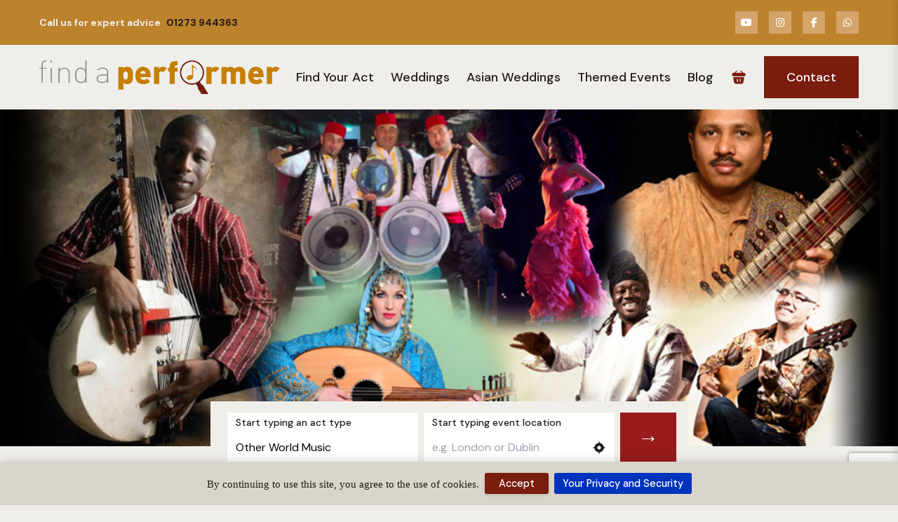

--- FILE ---
content_type: text/html; charset=UTF-8
request_url: https://findaperformer.net/other-world-music
body_size: 28336
content:
<!DOCTYPE html>
<html lang="en">
  <head>
    <meta charset="UTF-8" />
    <meta http-equiv="Content-Type" content="text/html; charset=utf-8"/>
    <meta name="csrf-token" content="QuPElhXay6wtnzZhjqVb4qX4jmjxPNjN96V3z963" />
    <meta name="viewport" content="width=device-width, initial-scale=1.0" />

    <!-- favicon stuff -->
    <link rel="apple-touch-icon" href="https://findaperformer.net/apple-touch-icon-57x57.png">
    <link rel="apple-touch-icon" href="https://findaperformer.net/apple-touch-icon-60x60.png">
    <link rel="apple-touch-icon" sizes="72x72" href="https://findaperformer.net/apple-touch-icon-72x72.png">
    <link rel="apple-touch-icon" sizes="76x76" href="https://findaperformer.net/apple-touch-icon-76x76.png">
    <link rel="apple-touch-icon" sizes="114x114" href="https://findaperformer.net/apple-touch-icon-114x114.png">
    <link rel="apple-touch-icon" sizes="120x120" href="https://findaperformer.net/apple-touch-icon-120x120.png">
    <link rel="apple-touch-icon" sizes="144x144" href="https://findaperformer.net/apple-touch-icon-144x144.png">
    <link rel="apple-touch-icon" sizes="152x152" href="https://findaperformer.net/apple-touch-icon-152x152.png">
    <link rel="apple-touch-icon" sizes="180x180" href="https://findaperformer.net/apple-touch-icon-180x180.png">
    <link rel="icon" type="image/png" href="https://findaperformer.net/favicon-32x32.png" sizes="32x32">
    <link rel="icon" type="image/png" href="https://findaperformer.net/favicon-194x194.png" sizes="194x194">
    <link rel="icon" type="image/png" href="https://findaperformer.net/favicon-96x96.png" sizes="96x96">
    <link rel="icon" type="image/png" href="https://findaperformer.net/android-chrome-192x192.png" sizes="192x192">
    <link rel="icon" type="image/png" href="/favicon-16x16.png" sizes="16x16">

    
    
    

     
        <link rel="canonical" href="https://findaperformer.net/other-world-music">
    
            <title>Other World Music | World Music Performers for Concerts</title>
                            <meta name="description" content="We offer a huge range of performers from across the globe - on our &quot;Other World Music&quot; page you will find acts that do not fit into any of our main categories.">
                    <meta name="keywords" content="world music, ethnic, hire world music , world music bands,">
    

    <meta name="dcterms.rightsHolder" content="Geoff Robb, FindaPerformer">
    <meta name="thumbnail" content="https://findaperformer.net/public/img/share_icon.jpg" />
    <!-- Open Graph data -->
    <meta property="og:title" content="Other World Music | World Music Performers for Concerts" />
    <meta property="og:article:article:author" content="https://www.facebook.com/FindaPerformer"/>
    <meta property="og:article:article:published_time" content=""/>
    <meta property="og:article:modified_time" content=""/>
    <meta property="og:url" content="https://findaperformer.net/other-world-music" />
    <meta property="og:image" content="https://findaperformer.net/public/img/share_icon.jpg" />

    <meta property="og:price:amount" content="price_from"/>
    <meta property="og:price:currency" content="GBP"/>


    <meta name="msapplication-TileColor" content="#ff0000">
    <meta name="msapplication-TileImage" content="/mstile-144x144.png">

    
    <link rel="stylesheet" href="/jQuery%20Cookie%20Bar/jquery.cookiebar.css">

    <!-- Tailwind CSS via CDN -->
    <script src="https://cdn.tailwindcss.com?plugins=typography"></script>

    <!-- Font Awesome (CDN) -->
    <link
      rel="stylesheet"
      href="https://cdnjs.cloudflare.com/ajax/libs/font-awesome/6.5.1/css/all.min.css" />

    <link
      href="https://fonts.googleapis.com/css2?family=DM+Sans:wght@400;500;700&display=swap"
      rel="stylesheet" />

    <link rel="stylesheet" href="https://findaperformer.net/blogAssets/css/style.css?ver=1.11" />
    <script src="https://www.google.com/recaptcha/api.js?render=6LdBjskqAAAAACTPjLHk13kE_C_tIwPpwX9YUwon"></script>
        <link rel="stylesheet" href="https://findaperformer.net/glightbox/glightbox.min.css" />
  </head>
  <body>
    <!-- Top Bar -->
    <div class="w-full amber-brown text-white text-sm">
    <div class="max-w-screen-2xl mx-auto px-4 sm:px-6 md:px-8 lg:px-14 hidden md:flex justify-between items-center h-auto sm:h-16 z-[999] py-4 sm:py-0">
        <!-- Left -->
        <p class="flex items-center text-[#EFEEEA] font-semibold text-sm mb-2 sm:mb-0">
            Call us for expert advice
            <a href="tel:01273944363" class="font-bold ml-2 text-[#231A18]">01273 944363</a>
        </p>

        <!-- Right -->
        <div class="flex space-x-4">
            <a href="https://www.youtube.com/user/GuitarAgency" class="hover:opacity-80 w-8 h-8 flex items-center justify-center bg-[#D3A56A] text-white">
                <i class="fab fa-youtube text-sm"></i>
            </a>
            <a href="https://www.instagram.com/findaperformer" class="hover:opacity-80 w-8 h-8 flex items-center justify-center bg-[#D3A56A] text-white">
                <i class="fab fa-instagram text-sm"></i>
            </a>
            <a href="https://www.facebook.com/FindaPerformer" class="hover:opacity-80 w-8 h-8 flex items-center justify-center bg-[#D3A56A] text-white">
                <i class="fab fa-facebook-f text-sm"></i>
            </a>
            <a href="javascript:void(0)" onclick="openPhoneModal()" class="hover:opacity-80 w-8 h-8 flex items-center justify-center bg-[#D3A56A] text-white">
                <i class="fab fa-whatsapp text-sm"></i>
            </a>
        </div>
    </div>
</div>

    <!-- Navbar -->
    <!-- Main Navbar -->
<nav class="w-full bg-[#EFEEEA] relative z-[999]">
    <div class="max-w-screen-2xl mx-auto">
        <div class="flex items-center justify-between px-6 lg:px-14 py-4 relative">
            <!-- Logo -->
            

            <a href="/">
                <img id="mainLogo" src="https://findaperformer.net/uploads/general_settings/1760950709_68f5f9b537f75.png" alt="Find a Performer Logo" class="h-6 sm:h-8 md:h-9 lg:h-10 xl:h-12 w-auto" />
            </a>



            <!-- Mobile Menu Button -->
            <div class="flex flex-row items-center justify-between">
                <!-- Mobile Basket and Contact -->
                <div class="mobile-menu-btn border-t flex items-center justify-between mr-4">
                    <a href="/enquiry-form" class="text-red-800 hover:opacity-80 relative pointer-events-none">
                        <svg width="24" height="25" viewBox="0 0 24 25" fill="none"
                            xmlns="http://www.w3.org/2000/svg" class="w-6 h-6">
                            <path
                                d="M19.24 6.08H18.84L15.46 2.7C15.19 2.43 14.75 2.43 14.47 2.7C14.2 2.97 14.2 3.41 14.47 3.69L16.86 6.08H7.14L9.53 3.69C9.8 3.42 9.8 2.98 9.53 2.7C9.26 2.43 8.82 2.43 8.54 2.7L5.17 6.08H4.77C3.87 6.08 2 6.08 2 8.64C2 9.61 2.2 10.25 2.62 10.67C2.86 10.92 3.15 11.05 3.46 11.12C3.75 11.19 4.06 11.2 4.36 11.2H19.64C19.95 11.2 20.24 11.18 20.52 11.12C21.36 10.92 22 10.32 22 8.64C22 6.08 20.13 6.08 19.24 6.08Z"
                                fill="#7A1C0E" />
                            <path
                                d="M19.0497 12.5H4.86967C4.24967 12.5 3.77967 13.05 3.87967 13.66L4.71967 18.8C4.99967 20.52 5.74967 22.5 9.07967 22.5H14.6897C18.0597 22.5 18.6597 20.81 19.0197 18.92L20.0297 13.69C20.1497 13.07 19.6797 12.5 19.0497 12.5ZM10.6097 18.95C10.6097 19.34 10.2997 19.65 9.91967 19.65C9.52967 19.65 9.21967 19.34 9.21967 18.95V15.65C9.21967 15.27 9.52967 14.95 9.91967 14.95C10.2997 14.95 10.6097 15.27 10.6097 15.65V18.95ZM14.8897 18.95C14.8897 19.34 14.5797 19.65 14.1897 19.65C13.8097 19.65 13.4897 19.34 13.4897 18.95V15.65C13.4897 15.27 13.8097 14.95 14.1897 14.95C14.5797 14.95 14.8897 15.27 14.8897 15.65V18.95Z"
                                fill="#7A1C0E" />
                        </svg>

                        <!-- Dynamic count bubble -->
                        <span class="act-count absolute -top-2 -right-2 bg-[#7A1C0E] text-white rounded-full w-5 h-5 text-xs hidden items-center justify-center">
                            0
                        </span>
                    </a>
                </div>

                <div class="mobile-menu-btn hamburger" id="mobileMenuBtn">
                    <span></span>
                    <span></span>
                    <span></span>
                </div>
            </div>

            <!-- Desktop Menu + Actions -->
            <div
                class="desktop-menu hidden items-center space-x-6 sm:space-x-8 md:space-x-4 lg:space-x-6 font-medium text-[#231A18] md:text-xs lg:text-sm xl:text-lg">
                <!-- Find Your Act Dropdown -->
                <div class="dropdown">
                    <a href="javascript:void(0)" class="hover:text-amber-brown transition-colors" id="findYourActLink">
                        Find Your Act
                    </a>
                    <div class="dropdown-menu" id="findYourActMenu">
                        <div class="grid grid-cols-6 gap-6">
                                                                                                <div>
                                        <h3 class="font-medium text-amber-brown mb-3">
                                            Asian Music
                                        </h3>
                                        <ul class="space-y-2 text-base">
                                                                                            <li>
                                                    <a href="/asian-wedding-entertainment" class="hover:text-amber-brown">Asian Wedding Entertainment</a>
                                                </li>
                                                                                            <li>
                                                    <a href="/baja-bands" class="hover:text-amber-brown">Baja Bands</a>
                                                </li>
                                                                                            <li>
                                                    <a href="/bhangra-dancers" class="hover:text-amber-brown">Bhangra Dancers</a>
                                                </li>
                                                                                            <li>
                                                    <a href="/bollywood-bands" class="hover:text-amber-brown">Bollywood Bands</a>
                                                </li>
                                                                                            <li>
                                                    <a href="/bollywood-dancers" class="hover:text-amber-brown">Bollywood Dancers</a>
                                                </li>
                                                                                            <li>
                                                    <a href="/bollywood-harpists" class="hover:text-amber-brown">Bollywood Harpists</a>
                                                </li>
                                                                                            <li>
                                                    <a href="/bollywood-pianists" class="hover:text-amber-brown">Bollywood Pianists</a>
                                                </li>
                                                                                            <li>
                                                    <a href="/bollywood-sax-players" class="hover:text-amber-brown">Bollywood Sax Players</a>
                                                </li>
                                                                                            <li>
                                                    <a href="/bollywood-singers" class="hover:text-amber-brown">Bollywood Singers</a>
                                                </li>
                                                                                            <li>
                                                    <a href="/bollywood-string-quartets" class="hover:text-amber-brown">Bollywood String Quartets</a>
                                                </li>
                                                                                            <li>
                                                    <a href="/bollywood-violin-players" class="hover:text-amber-brown">Bollywood Violin Players</a>
                                                </li>
                                                                                            <li>
                                                    <a href="/ladies-sangeet" class="hover:text-amber-brown">Ladies Sangeet Entertainment</a>
                                                </li>
                                                                                            <li>
                                                    <a href="/qawwali-singers" class="hover:text-amber-brown">Qawwali Singers</a>
                                                </li>
                                                                                            <li>
                                                    <a href="/sitar-tabla-players" class="hover:text-amber-brown">Sitar &amp; Tabla Players</a>
                                                </li>
                                                                                            <li>
                                                    <a href="/wedding-horses-and-carriages" class="hover:text-amber-brown">Wedding Horses &amp; Carriages</a>
                                                </li>
                                                                                    </ul>
                                    </div>
                                                                                                                                <div>
                                        <h3 class="font-medium text-amber-brown mb-3">
                                            Classical
                                        </h3>
                                        <ul class="space-y-2 text-base">
                                                                                            <li>
                                                    <a href="/classical-guitar-duos" class="hover:text-amber-brown">Classical Guitar Duos</a>
                                                </li>
                                                                                            <li>
                                                    <a href="/classical-harp-and-vocals" class="hover:text-amber-brown">Classical Harp &amp; Vocals</a>
                                                </li>
                                                                                            <li>
                                                    <a href="/classical-harpists" class="hover:text-amber-brown">Classical Harpists</a>
                                                </li>
                                                                                            <li>
                                                    <a href="/classical-pianists" class="hover:text-amber-brown">Classical Pianists</a>
                                                </li>
                                                                                            <li>
                                                    <a href="/classical-singers" class="hover:text-amber-brown">Classical Singers</a>
                                                </li>
                                                                                            <li>
                                                    <a href="/classical-spanish-guitarists" class="hover:text-amber-brown">Classical/Spanish Guitarists</a>
                                                </li>
                                                                                            <li>
                                                    <a href="/electric-string-quartets" class="hover:text-amber-brown">Electric Strings</a>
                                                </li>
                                                                                            <li>
                                                    <a href="/guitar-flute-duos" class="hover:text-amber-brown">Guitar &amp; Flute Duos</a>
                                                </li>
                                                                                            <li>
                                                    <a href="/guitar-violin-cello-duos" class="hover:text-amber-brown">Guitar &amp; Violin / Cello Duos</a>
                                                </li>
                                                                                            <li>
                                                    <a href="/harp-flute-duos" class="hover:text-amber-brown">Harp &amp; Flute Duos</a>
                                                </li>
                                                                                            <li>
                                                    <a href="/lutenists" class="hover:text-amber-brown">Lutenists</a>
                                                </li>
                                                                                            <li>
                                                    <a href="/medieval-minstrels" class="hover:text-amber-brown">Medieval Minstrels</a>
                                                </li>
                                                                                            <li>
                                                    <a href="/solo-cellists" class="hover:text-amber-brown">Solo Cellists</a>
                                                </li>
                                                                                            <li>
                                                    <a href="/solo-violinists" class="hover:text-amber-brown">Solo Violinists</a>
                                                </li>
                                                                                            <li>
                                                    <a href="/string-duos" class="hover:text-amber-brown">String Duos</a>
                                                </li>
                                                                                            <li>
                                                    <a href="/string-quartets" class="hover:text-amber-brown">String Quartets</a>
                                                </li>
                                                                                            <li>
                                                    <a href="/string-trios" class="hover:text-amber-brown">String Trios</a>
                                                </li>
                                                                                            <li>
                                                    <a href="/strings-flute" class="hover:text-amber-brown">Strings &amp; Flute</a>
                                                </li>
                                                                                            <li>
                                                    <a href="/strings-piano" class="hover:text-amber-brown">Strings &amp; Piano</a>
                                                </li>
                                                                                    </ul>
                                    </div>
                                                                                                                                <div>
                                        <h3 class="font-medium text-amber-brown mb-3">
                                            Entertainers
                                        </h3>
                                        <ul class="space-y-2 text-base">
                                                                                            <li>
                                                    <a href="/1920s-dancers" class="hover:text-amber-brown">1920s Dancers</a>
                                                </li>
                                                                                            <li>
                                                    <a href="/bellydancers" class="hover:text-amber-brown">Belly Dancers</a>
                                                </li>
                                                                                            <li>
                                                    <a href="/burlesque-performers" class="hover:text-amber-brown">Burlesque Performers</a>
                                                </li>
                                                                                            <li>
                                                    <a href="/caricaturists" class="hover:text-amber-brown">Caricaturists</a>
                                                </li>
                                                                                            <li>
                                                    <a href="/childrens-entertainers" class="hover:text-amber-brown">Children&#039;s Entertainers</a>
                                                </li>
                                                                                            <li>
                                                    <a href="/circus-performers" class="hover:text-amber-brown">Circus Performers</a>
                                                </li>
                                                                                            <li>
                                                    <a href="/dancers" class="hover:text-amber-brown">Dancers</a>
                                                </li>
                                                                                            <li>
                                                    <a href="/fire-performers" class="hover:text-amber-brown">Fire Performers</a>
                                                </li>
                                                                                            <li>
                                                    <a href="/flash-mobs" class="hover:text-amber-brown">Flash Mobs</a>
                                                </li>
                                                                                            <li>
                                                    <a href="/jester" class="hover:text-amber-brown">Jesters</a>
                                                </li>
                                                                                            <li>
                                                    <a href="/lookalikes" class="hover:text-amber-brown">Lookalikes</a>
                                                </li>
                                                                                            <li>
                                                    <a href="/magicians" class="hover:text-amber-brown">Magicians</a>
                                                </li>
                                                                                            <li>
                                                    <a href="/murder-mystery-themed-events" class="hover:text-amber-brown">Murder Mystery Themed Entertainment</a>
                                                </li>
                                                                                            <li>
                                                    <a href="/photo-booths" class="hover:text-amber-brown">Photo Booths</a>
                                                </li>
                                                                                            <li>
                                                    <a href="/silhouette-artists" class="hover:text-amber-brown">Silhouette Artists</a>
                                                </li>
                                                                                            <li>
                                                    <a href="/singing-waiters" class="hover:text-amber-brown">Singing Waiters</a>
                                                </li>
                                                                                            <li>
                                                    <a href="/toastmasters" class="hover:text-amber-brown">Toastmasters</a>
                                                </li>
                                                                                    </ul>
                                    </div>
                                                                                                                                <div>
                                        <h3 class="font-medium text-amber-brown mb-3">
                                            Jazz
                                        </h3>
                                        <ul class="space-y-2 text-base">
                                                                                            <li>
                                                    <a href="/20s-30s-swing" class="hover:text-amber-brown">20s &amp; 30s Swing</a>
                                                </li>
                                                                                            <li>
                                                    <a href="/brass-bands" class="hover:text-amber-brown">Brass Bands</a>
                                                </li>
                                                                                            <li>
                                                    <a href="/guitar-sax-duos" class="hover:text-amber-brown">Guitar &amp; Sax Duos</a>
                                                </li>
                                                                                            <li>
                                                    <a href="/gypsy-swing-groups" class="hover:text-amber-brown">Gypsy Swing Groups</a>
                                                </li>
                                                                                            <li>
                                                    <a href="/jazz-bands-for-hire" class="hover:text-amber-brown">Jazz Bands</a>
                                                </li>
                                                                                            <li>
                                                    <a href="/jazz-guitar-vocals" class="hover:text-amber-brown">Jazz Guitar &amp; Vocals</a>
                                                </li>
                                                                                            <li>
                                                    <a href="/jazz-guitarists" class="hover:text-amber-brown">Jazz Guitarists &amp; Duos</a>
                                                </li>
                                                                                            <li>
                                                    <a href="/jazz-pianists" class="hover:text-amber-brown">Jazz Pianists</a>
                                                </li>
                                                                                            <li>
                                                    <a href="/jazz-piano-vocals" class="hover:text-amber-brown">Jazz Piano &amp; Vocals</a>
                                                </li>
                                                                                            <li>
                                                    <a href="/jazz-singers" class="hover:text-amber-brown">Jazz Singers</a>
                                                </li>
                                                                                            <li>
                                                    <a href="/new-orleans-dixieland-jazz-bands" class="hover:text-amber-brown">Orleans &amp; Dixieland Jazz Bands</a>
                                                </li>
                                                                                            <li>
                                                    <a href="/swing-rat-pack-bands" class="hover:text-amber-brown">Rat Pack &amp; Swing Bands</a>
                                                </li>
                                                                                            <li>
                                                    <a href="/rat-pack-and-swing-singers" class="hover:text-amber-brown">Rat Pack &amp; Swing Singers</a>
                                                </li>
                                                                                            <li>
                                                    <a href="/saxophonists" class="hover:text-amber-brown">Saxophonists</a>
                                                </li>
                                                                                    </ul>
                                    </div>
                                                                                                                                <div>
                                        <h3 class="font-medium text-amber-brown mb-3">
                                            Rock/Pop
                                        </h3>
                                        <ul class="space-y-2 text-base">
                                                                                            <li>
                                                    <a href="/50s-bands" class="hover:text-amber-brown">1950s Bands</a>
                                                </li>
                                                                                            <li>
                                                    <a href="/60s-bands" class="hover:text-amber-brown">1960s Bands</a>
                                                </li>
                                                                                            <li>
                                                    <a href="/70s-bands" class="hover:text-amber-brown">1970s Bands</a>
                                                </li>
                                                                                            <li>
                                                    <a href="/80s-bands" class="hover:text-amber-brown">1980s Bands</a>
                                                </li>
                                                                                            <li>
                                                    <a href="/acoustic-duos" class="hover:text-amber-brown">Acoustic Duos</a>
                                                </li>
                                                                                            <li>
                                                    <a href="/blues-musicians" class="hover:text-amber-brown">Blues Musicians</a>
                                                </li>
                                                                                            <li>
                                                    <a href="/disco-funk-bands" class="hover:text-amber-brown">Disco &amp; Funk Bands</a>
                                                </li>
                                                                                            <li>
                                                    <a href="/pop-harp-and-vocals" class="hover:text-amber-brown">Pop Harp &amp; Vocals</a>
                                                </li>
                                                                                            <li>
                                                    <a href="/pop-harpists" class="hover:text-amber-brown">Pop Harpists</a>
                                                </li>
                                                                                            <li>
                                                    <a href="/pop-piano-and-vocals" class="hover:text-amber-brown">Pop Piano &amp; Vocals</a>
                                                </li>
                                                                                            <li>
                                                    <a href="/pop-string-quartets" class="hover:text-amber-brown">Pop String Quartets</a>
                                                </li>
                                                                                            <li>
                                                    <a href="/solo-pop-guitar-and-vocals" class="hover:text-amber-brown">Solo Pop Guitar &amp; Vocals</a>
                                                </li>
                                                                                            <li>
                                                    <a href="/solo-pop-singers" class="hover:text-amber-brown">Solo Pop Singers</a>
                                                </li>
                                                                                            <li>
                                                    <a href="/soul-motown-bands" class="hover:text-amber-brown">Soul, RnB &amp; Motown Bands</a>
                                                </li>
                                                                                            <li>
                                                    <a href="/tribute-acts" class="hover:text-amber-brown">Tribute Acts</a>
                                                </li>
                                                                                            <li>
                                                    <a href="/wedding-bands-for-hire" class="hover:text-amber-brown">Wedding Bands</a>
                                                </li>
                                                                                            <li>
                                                    <a href="/wedding-guitarists" class="hover:text-amber-brown">Wedding Guitarists</a>
                                                </li>
                                                                                    </ul>
                                    </div>
                                                                                                                                <div>
                                        <h3 class="font-medium text-amber-brown mb-3">
                                            World/Folk
                                        </h3>
                                        <ul class="space-y-2 text-base">
                                                                                            <li>
                                                    <a href="/accordionists" class="hover:text-amber-brown">Accordionists</a>
                                                </li>
                                                                                            <li>
                                                    <a href="/bagpipers-pipers" class="hover:text-amber-brown">Bagpipers</a>
                                                </li>
                                                                                            <li>
                                                    <a href="/banjo" class="hover:text-amber-brown">Banjo Players</a>
                                                </li>
                                                                                            <li>
                                                    <a href="/barn-dance-bands" class="hover:text-amber-brown">Barndance &amp; Ceilidh Bands</a>
                                                </li>
                                                                                            <li>
                                                    <a href="/brazilian-musicians" class="hover:text-amber-brown">Brazilian Musicians</a>
                                                </li>
                                                                                            <li>
                                                    <a href="/celtic-harp-and-vocals" class="hover:text-amber-brown">Celtic Harp &amp; Vocals</a>
                                                </li>
                                                                                            <li>
                                                    <a href="/celtic-harpists" class="hover:text-amber-brown">Celtic Harpists</a>
                                                </li>
                                                                                            <li>
                                                    <a href="/chinese-lion-dancers" class="hover:text-amber-brown">Chinese Lion Dancers</a>
                                                </li>
                                                                                            <li>
                                                    <a href="/flamenco-dancers" class="hover:text-amber-brown">Flamenco Dancers</a>
                                                </li>
                                                                                            <li>
                                                    <a href="/flamenco-guitarists" class="hover:text-amber-brown">Flamenco Guitarists</a>
                                                </li>
                                                                                            <li>
                                                    <a href="/celtic-irish-guitarists" class="hover:text-amber-brown">Folk &amp; Irish Guitarists</a>
                                                </li>
                                                                                            <li>
                                                    <a href="/french-musicians" class="hover:text-amber-brown">French Musicians</a>
                                                </li>
                                                                                            <li>
                                                    <a href="/greek-bands" class="hover:text-amber-brown">Greek Musicians</a>
                                                </li>
                                                                                            <li>
                                                    <a href="/hand-pan-players" class="hover:text-amber-brown">Hand Pan Players</a>
                                                </li>
                                                                                            <li>
                                                    <a href="/irish-bands" class="hover:text-amber-brown">Irish Bands</a>
                                                </li>
                                                                                            <li>
                                                    <a href="/irish-dancers" class="hover:text-amber-brown">Irish Dancers</a>
                                                </li>
                                                                                            <li>
                                                    <a href="/italian-musicians" class="hover:text-amber-brown">Italian Musicians</a>
                                                </li>
                                                                                            <li>
                                                    <a href="/japanese-musicians" class="hover:text-amber-brown">Japanese Musicians</a>
                                                </li>
                                                                                            <li>
                                                    <a href="/kora-players" class="hover:text-amber-brown">Kora Players</a>
                                                </li>
                                                                                            <li>
                                                    <a href="/latin-salsa-bands" class="hover:text-amber-brown">Latin &amp; Salsa Bands</a>
                                                </li>
                                                                                            <li>
                                                    <a href="/latin-guitar-duos" class="hover:text-amber-brown">Latin Guitar Duos</a>
                                                </li>
                                                                                            <li>
                                                    <a href="/latin-guitarists" class="hover:text-amber-brown">Latin Guitarists</a>
                                                </li>
                                                                                            <li>
                                                    <a href="/mariachi-bands" class="hover:text-amber-brown">Mariachi Bands</a>
                                                </li>
                                                                                            <li>
                                                    <a href="/oompah-bands" class="hover:text-amber-brown">Oompah Bands</a>
                                                </li>
                                                                                            <li>
                                                    <a href="/other-world-music" class="hover:text-amber-brown">Other World Music</a>
                                                </li>
                                                                                            <li>
                                                    <a href="/oud-players" class="hover:text-amber-brown">Oud Players</a>
                                                </li>
                                                                                            <li>
                                                    <a href="/steel-bands" class="hover:text-amber-brown">Steel Bands</a>
                                                </li>
                                                                                            <li>
                                                    <a href="/zaffa-groups" class="hover:text-amber-brown">Zaffa Groups</a>
                                                </li>
                                                                                    </ul>
                                    </div>
                                                                                    </div>
                    </div>
                </div>

                <!-- Weddings Dropdown -->
                <div class="dropdown">
                    <a href="javascript:void(0)" class="hover:text-amber-brown transition-colors" id="weddingsLink">
                        Weddings
                    </a>
                    <div class="dropdown-menu" id="weddingsMenu">
                        <div>
                            <ul class="grid grid-cols-4 gap-y-2 gap-x-6 text-base">
                                                                                                                                                                                                                                                            <li>
                                                        <a href="/barn-dance-bands" class="hover:text-amber-brown">Barndance &amp; Ceilidh Bands</a>
                                                    </li>
                                                                                                    <li>
                                                        <a href="/choirs" class="hover:text-amber-brown">Choirs</a>
                                                    </li>
                                                                                                    <li>
                                                        <a href="/magicians" class="hover:text-amber-brown">Magicians</a>
                                                    </li>
                                                                                                    <li>
                                                        <a href="/photo-booths" class="hover:text-amber-brown">Photo Booths</a>
                                                    </li>
                                                                                                    <li>
                                                        <a href="/singing-waiters" class="hover:text-amber-brown">Singing Waiters</a>
                                                    </li>
                                                                                                    <li>
                                                        <a href="/rat-pack-and-swing-singers" class="hover:text-amber-brown">Swing &amp; Rat Pack Singers</a>
                                                    </li>
                                                                                                    <li>
                                                        <a href="/vintage-wedding-entertainment" class="hover:text-amber-brown">Vintage Wedding Entertainment</a>
                                                    </li>
                                                                                                    <li>
                                                        <a href="/wedding-bands-for-hire" class="hover:text-amber-brown">Wedding Bands</a>
                                                    </li>
                                                                                                    <li>
                                                        <a href="/wedding-breakfast-entertainment" class="hover:text-amber-brown">Wedding Breakfast Entertainment</a>
                                                    </li>
                                                                                                    <li>
                                                        <a href="/wedding-caricaturists" class="hover:text-amber-brown">Wedding Caricaturists</a>
                                                    </li>
                                                                                                    <li>
                                                        <a href="/wedding-ceremony-music" class="hover:text-amber-brown">Wedding Ceremony Music</a>
                                                    </li>
                                                                                                    <li>
                                                        <a href="/wedding-guitarists" class="hover:text-amber-brown">Wedding Guitarists</a>
                                                    </li>
                                                                                                    <li>
                                                        <a href="/wedding-harpists" class="hover:text-amber-brown">Wedding Harpists</a>
                                                    </li>
                                                                                                    <li>
                                                        <a href="/wedding-pianists" class="hover:text-amber-brown">Wedding Pianists</a>
                                                    </li>
                                                                                                    <li>
                                                        <a href="/wedding-reception-entertainment" class="hover:text-amber-brown">Wedding Reception Entertainment</a>
                                                    </li>
                                                                                                    <li>
                                                        <a href="/wedding-saxophonists" class="hover:text-amber-brown">Wedding Saxophonists</a>
                                                    </li>
                                                                                                    <li>
                                                        <a href="/wedding-singers" class="hover:text-amber-brown">Wedding Singers</a>
                                                    </li>
                                                                                                    <li>
                                                        <a href="/wedding-string-quartets" class="hover:text-amber-brown">Wedding String Quartets</a>
                                                    </li>
                                                                                                    <li>
                                                        <a href="/wedding-violinists" class="hover:text-amber-brown">Wedding Violinists</a>
                                                    </li>
                                                                                                                                                                                                                                    </ul>
                        </div>
                    </div>
                </div>

                <!-- Asian Weddings Dropdown -->
                <div class="dropdown">
                    <a href="javascript:void(0)" class="hover:text-amber-brown transition-colors"
                        id="asianWeddingsLink">
                        Asian Weddings
                    </a>
                    <div class="dropdown-menu" id="asianWeddingsMenu">
                        <div>
                            <ul class="grid grid-cols-4 gap-y-2 gap-x-6 text-base">
                                                                    <li>
                                        <a href="/asian-wedding-entertainment" class="hover:text-amber-brown">Asian Wedding Entertainment</a>
                                    </li>
                                                                    <li>
                                        <a href="/baja-bands" class="hover:text-amber-brown">Baja Bands</a>
                                    </li>
                                                                    <li>
                                        <a href="/bhangra-dancers" class="hover:text-amber-brown">Bhangra Dancers</a>
                                    </li>
                                                                    <li>
                                        <a href="/bollywood-bands" class="hover:text-amber-brown">Bollywood Bands</a>
                                    </li>
                                                                    <li>
                                        <a href="/bollywood-dancers" class="hover:text-amber-brown">Bollywood Dancers</a>
                                    </li>
                                                                    <li>
                                        <a href="/bollywood-harpists" class="hover:text-amber-brown">Bollywood Harpists</a>
                                    </li>
                                                                    <li>
                                        <a href="/bollywood-pianists" class="hover:text-amber-brown">Bollywood Pianists</a>
                                    </li>
                                                                    <li>
                                        <a href="/bollywood-sax-players" class="hover:text-amber-brown">Bollywood Sax Players</a>
                                    </li>
                                                                    <li>
                                        <a href="/bollywood-singers" class="hover:text-amber-brown">Bollywood Singers</a>
                                    </li>
                                                                    <li>
                                        <a href="/bollywood-string-quartets" class="hover:text-amber-brown">Bollywood String Quartets</a>
                                    </li>
                                                                    <li>
                                        <a href="/bollywood-violin-players" class="hover:text-amber-brown">Bollywood Violin Players</a>
                                    </li>
                                                                    <li>
                                        <a href="/ladies-sangeet" class="hover:text-amber-brown">Ladies Sangeet Entertainment</a>
                                    </li>
                                                                    <li>
                                        <a href="/qawwali-singers" class="hover:text-amber-brown">Qawwali Singers</a>
                                    </li>
                                                                    <li>
                                        <a href="/sitar-tabla-players" class="hover:text-amber-brown">Sitar Players</a>
                                    </li>
                                                                    <li>
                                        <a href="/wedding-horses-and-carriages" class="hover:text-amber-brown">Wedding Horses &amp; Carriages</a>
                                    </li>
                                                            </ul>
                        </div>
                    </div>
                </div>

                <!-- Themed Events Dropdown -->
                <div class="dropdown">
                    <a href="javascript:void(0)" class="hover:text-amber-brown transition-colors"
                        id="themedEventsLink">
                        Themed Events
                    </a>
                    <div class="dropdown-menu" id="themedEventsMenu">
                        <div>
                            <ul class="grid grid-cols-4 gap-y-2 gap-x-6 text-base">
                                                                    <li>
                                        <a href="/1940s-themed-entertainment" class="hover:text-amber-brown">1940s Themed Entertainment</a>
                                    </li>
                                                                    <li>
                                        <a href="/50s-bands" class="hover:text-amber-brown">1950s Bands</a>
                                    </li>
                                                                    <li>
                                        <a href="/60s-bands" class="hover:text-amber-brown">1960s Bands</a>
                                    </li>
                                                                    <li>
                                        <a href="/70s-bands" class="hover:text-amber-brown">1970s Bands</a>
                                    </li>
                                                                    <li>
                                        <a href="/80s-bands" class="hover:text-amber-brown">1980s Bands</a>
                                    </li>
                                                                    <li>
                                        <a href="/african-themed-entertainment" class="hover:text-amber-brown">African Entertainment</a>
                                    </li>
                                                                    <li>
                                        <a href="/arabic-themed-entertainment" class="hover:text-amber-brown">Arabic Entertainment</a>
                                    </li>
                                                                    <li>
                                        <a href="/oompah-bands" class="hover:text-amber-brown">Bavarian Oompah Bands</a>
                                    </li>
                                                                    <li>
                                        <a href="/bollywood-themed-entertainment" class="hover:text-amber-brown">Bollywood Entertainment</a>
                                    </li>
                                                                    <li>
                                        <a href="/brazilian-themed-entertainment" class="hover:text-amber-brown">Brazilian Entertainment</a>
                                    </li>
                                                                    <li>
                                        <a href="/steel-bands" class="hover:text-amber-brown">Caribbean Entertainment</a>
                                    </li>
                                                                    <li>
                                        <a href="/christmas-entertainment" class="hover:text-amber-brown">Christmas Entertainment</a>
                                    </li>
                                                                    <li>
                                        <a href="/dancers" class="hover:text-amber-brown">Dancers</a>
                                    </li>
                                                                    <li>
                                        <a href="/entertainers-for-cruise-ships" class="hover:text-amber-brown">Entertainers for Cruise Ships</a>
                                    </li>
                                                                    <li>
                                        <a href="/french-themed-entertainment" class="hover:text-amber-brown">French Entertainment</a>
                                    </li>
                                                                    <li>
                                        <a href="/gatsby-themed-entertainment" class="hover:text-amber-brown">Gatsby Entertainment</a>
                                    </li>
                                                                    <li>
                                        <a href="/greek-themed-entertainment" class="hover:text-amber-brown">Greek Entertainment</a>
                                    </li>
                                                                    <li>
                                        <a href="/irish-themed-entertainment" class="hover:text-amber-brown">Irish Themed Entertainment</a>
                                    </li>
                                                                    <li>
                                        <a href="/italian-musicians" class="hover:text-amber-brown">Italian Entertainment</a>
                                    </li>
                                                                    <li>
                                        <a href="/medieval-themed-entertainment" class="hover:text-amber-brown">Medieval Entertainment</a>
                                    </li>
                                                                    <li>
                                        <a href="/mariachi-bands" class="hover:text-amber-brown">Mexican Entertainment</a>
                                    </li>
                                                                    <li>
                                        <a href="/murder-mystery-themed-events" class="hover:text-amber-brown">Murder Mystery Dinners</a>
                                    </li>
                                                                    <li>
                                        <a href="/spanish-themed-entertainment" class="hover:text-amber-brown">Spanish Entertainment</a>
                                    </li>
                                                                    <li>
                                        <a href="/tribute-acts" class="hover:text-amber-brown">Tribute Acts</a>
                                    </li>
                                                            </ul>
                        </div>
                    </div>
                </div>

                <a href="https://findaperformer.net/blog" class="hover:text-amber-brown transition-colors">
                    Blog
                </a>

                <!-- Basket Icon -->
                <a href="/enquiry-form" class="text-red-800 hover:opacity-80 relative inside_basket pointer-events-none" title="You currently have 0 acts selected. Click to view your selected acts and make an enquiry!">
                    <svg width="24" height="25" viewBox="0 0 24 25" fill="none"
                        xmlns="http://www.w3.org/2000/svg" class="w-6 h-6">
                        <path
                            d="M19.24 6.08H18.84L15.46 2.7C15.19 2.43 14.75 2.43 14.47 2.7C14.2 2.97 14.2 3.41 14.47 3.69L16.86 6.08H7.14L9.53 3.69C9.8 3.42 9.8 2.98 9.53 2.7C9.26 2.43 8.82 2.43 8.54 2.7L5.17 6.08H4.77C3.87 6.08 2 6.08 2 8.64C2 9.61 2.2 10.25 2.62 10.67C2.86 10.92 3.15 11.05 3.46 11.12C3.75 11.19 4.06 11.2 4.36 11.2H19.64C19.95 11.2 20.24 11.18 20.52 11.12C21.36 10.92 22 10.32 22 8.64C22 6.08 20.13 6.08 19.24 6.08Z"
                            fill="#7A1C0E" />
                        <path
                            d="M19.0497 12.5H4.86967C4.24967 12.5 3.77967 13.05 3.87967 13.66L4.71967 18.8C4.99967 20.52 5.74967 22.5 9.07967 22.5H14.6897C18.0597 22.5 18.6597 20.81 19.0197 18.92L20.0297 13.69C20.1497 13.07 19.6797 12.5 19.0497 12.5ZM10.6097 18.95C10.6097 19.34 10.2997 19.65 9.91967 19.65C9.52967 19.65 9.21967 19.34 9.21967 18.95V15.65C9.21967 15.27 9.52967 14.95 9.91967 14.95C10.2997 14.95 10.6097 15.27 10.6097 15.65V18.95ZM14.8897 18.95C14.8897 19.34 14.5797 19.65 14.1897 19.65C13.8097 19.65 13.4897 19.34 13.4897 18.95V15.65C13.4897 15.27 13.8097 14.95 14.1897 14.95C14.5797 14.95 14.8897 15.27 14.8897 15.65V18.95Z"
                            fill="#7A1C0E" />
                    </svg>

                    <!-- Dynamic count bubble -->
                    <span class="act-count absolute -top-2 -right-2 bg-[#7A1C0E] text-white rounded-full w-5 h-5 text-xs hidden items-center justify-center">
                        0
                    </span>
                </a>

                <!-- Contact Button -->
                <a href="/contact"
                    class="bg-[#7A1C0E] text-white px-8 py-4 font-medium hover:bg-red-900 transition-colors">
                    Contact
                </a>
            </div>
        </div>

        <!-- Mobile Overlay -->
        <div class="mobile-overlay" id="mobileOverlay"></div>

        <!-- Mobile Menu -->
        <div class="mobile-menu" id="mobileMenu">
            <div class="mobile-close" id="mobileClose">
                <i class="fas fa-times text-2xl text-[#231A18]"></i>
            </div>

            <div class="px-4 py-16 space-y-4">

                <div class="mobile-menu-item">
                    <a href="/" class="w-full text-left font-medium text-[#231A18] hover:text-amber-brown flex items-center justify-between py-2">
                        Home / Search
                    </a>
                </div>
                <!-- Find Your Act Mobile -->
                <div class="mobile-menu-item">
                    <button
                        class="w-full text-left font-medium text-[#231A18] hover:text-amber-brown flex items-center justify-between py-2"
                        onclick="toggleMobileSubmenu('findYourActMobile')">
                        Find Your Act
                        <i class="fas fa-chevron-down text-xs chevron" id="findYourActChevron"></i>
                    </button>
                    <div class="mobile-submenu" id="findYourActMobile">
                        <div class="pl-4 py-2 space-y-3">
                                                                                                <div class="mobile-submenu-item">
                                        <h4 class="font-medium text-amber-brown text-base mb-2">
                                            Asian Music
                                        </h4>
                                        <ul class="space-y-1">
                                                                                                                                                <li>
                                                        <a href="/asian-wedding-entertainment"
                                                            class="block text-base text-[#231A18] hover:text-amber-brown py-1">
                                                            Asian Wedding Entertainment</a>
                                                    </li>  
                                                                                                    <li>
                                                        <a href="/baja-bands"
                                                            class="block text-base text-[#231A18] hover:text-amber-brown py-1">
                                                            Baja Bands</a>
                                                    </li>  
                                                                                                    <li>
                                                        <a href="/bhangra-dancers"
                                                            class="block text-base text-[#231A18] hover:text-amber-brown py-1">
                                                            Bhangra Dancers</a>
                                                    </li>  
                                                                                                    <li>
                                                        <a href="/bollywood-bands"
                                                            class="block text-base text-[#231A18] hover:text-amber-brown py-1">
                                                            Bollywood Bands</a>
                                                    </li>  
                                                                                                    <li>
                                                        <a href="/bollywood-dancers"
                                                            class="block text-base text-[#231A18] hover:text-amber-brown py-1">
                                                            Bollywood Dancers</a>
                                                    </li>  
                                                                                                    <li>
                                                        <a href="/bollywood-harpists"
                                                            class="block text-base text-[#231A18] hover:text-amber-brown py-1">
                                                            Bollywood Harpists</a>
                                                    </li>  
                                                                                                    <li>
                                                        <a href="/bollywood-pianists"
                                                            class="block text-base text-[#231A18] hover:text-amber-brown py-1">
                                                            Bollywood Pianists</a>
                                                    </li>  
                                                                                                    <li>
                                                        <a href="/bollywood-sax-players"
                                                            class="block text-base text-[#231A18] hover:text-amber-brown py-1">
                                                            Bollywood Sax Players</a>
                                                    </li>  
                                                                                                    <li>
                                                        <a href="/bollywood-singers"
                                                            class="block text-base text-[#231A18] hover:text-amber-brown py-1">
                                                            Bollywood Singers</a>
                                                    </li>  
                                                                                                    <li>
                                                        <a href="/bollywood-string-quartets"
                                                            class="block text-base text-[#231A18] hover:text-amber-brown py-1">
                                                            Bollywood String Quartets</a>
                                                    </li>  
                                                                                                    <li>
                                                        <a href="/bollywood-violin-players"
                                                            class="block text-base text-[#231A18] hover:text-amber-brown py-1">
                                                            Bollywood Violin Players</a>
                                                    </li>  
                                                                                                    <li>
                                                        <a href="/ladies-sangeet"
                                                            class="block text-base text-[#231A18] hover:text-amber-brown py-1">
                                                            Ladies Sangeet Entertainment</a>
                                                    </li>  
                                                                                                    <li>
                                                        <a href="/qawwali-singers"
                                                            class="block text-base text-[#231A18] hover:text-amber-brown py-1">
                                                            Qawwali Singers</a>
                                                    </li>  
                                                                                                    <li>
                                                        <a href="/sitar-tabla-players"
                                                            class="block text-base text-[#231A18] hover:text-amber-brown py-1">
                                                            Sitar &amp; Tabla Players</a>
                                                    </li>  
                                                                                                    <li>
                                                        <a href="/wedding-horses-and-carriages"
                                                            class="block text-base text-[#231A18] hover:text-amber-brown py-1">
                                                            Wedding Horses &amp; Carriages</a>
                                                    </li>  
                                                                                                                                    </ul>
                                    </div>
                                                                                                                                <div class="mobile-submenu-item">
                                        <h4 class="font-medium text-amber-brown text-base mb-2">
                                            Classical
                                        </h4>
                                        <ul class="space-y-1">
                                                                                                                                                <li>
                                                        <a href="/classical-guitar-duos"
                                                            class="block text-base text-[#231A18] hover:text-amber-brown py-1">
                                                            Classical Guitar Duos</a>
                                                    </li>  
                                                                                                    <li>
                                                        <a href="/classical-harp-and-vocals"
                                                            class="block text-base text-[#231A18] hover:text-amber-brown py-1">
                                                            Classical Harp &amp; Vocals</a>
                                                    </li>  
                                                                                                    <li>
                                                        <a href="/classical-harpists"
                                                            class="block text-base text-[#231A18] hover:text-amber-brown py-1">
                                                            Classical Harpists</a>
                                                    </li>  
                                                                                                    <li>
                                                        <a href="/classical-pianists"
                                                            class="block text-base text-[#231A18] hover:text-amber-brown py-1">
                                                            Classical Pianists</a>
                                                    </li>  
                                                                                                    <li>
                                                        <a href="/classical-singers"
                                                            class="block text-base text-[#231A18] hover:text-amber-brown py-1">
                                                            Classical Singers</a>
                                                    </li>  
                                                                                                    <li>
                                                        <a href="/classical-spanish-guitarists"
                                                            class="block text-base text-[#231A18] hover:text-amber-brown py-1">
                                                            Classical/Spanish Guitarists</a>
                                                    </li>  
                                                                                                    <li>
                                                        <a href="/electric-string-quartets"
                                                            class="block text-base text-[#231A18] hover:text-amber-brown py-1">
                                                            Electric Strings</a>
                                                    </li>  
                                                                                                    <li>
                                                        <a href="/guitar-flute-duos"
                                                            class="block text-base text-[#231A18] hover:text-amber-brown py-1">
                                                            Guitar &amp; Flute Duos</a>
                                                    </li>  
                                                                                                    <li>
                                                        <a href="/guitar-violin-cello-duos"
                                                            class="block text-base text-[#231A18] hover:text-amber-brown py-1">
                                                            Guitar &amp; Violin / Cello Duos</a>
                                                    </li>  
                                                                                                    <li>
                                                        <a href="/harp-flute-duos"
                                                            class="block text-base text-[#231A18] hover:text-amber-brown py-1">
                                                            Harp &amp; Flute Duos</a>
                                                    </li>  
                                                                                                    <li>
                                                        <a href="/lutenists"
                                                            class="block text-base text-[#231A18] hover:text-amber-brown py-1">
                                                            Lutenists</a>
                                                    </li>  
                                                                                                    <li>
                                                        <a href="/medieval-minstrels"
                                                            class="block text-base text-[#231A18] hover:text-amber-brown py-1">
                                                            Medieval Minstrels</a>
                                                    </li>  
                                                                                                    <li>
                                                        <a href="/solo-cellists"
                                                            class="block text-base text-[#231A18] hover:text-amber-brown py-1">
                                                            Solo Cellists</a>
                                                    </li>  
                                                                                                    <li>
                                                        <a href="/solo-violinists"
                                                            class="block text-base text-[#231A18] hover:text-amber-brown py-1">
                                                            Solo Violinists</a>
                                                    </li>  
                                                                                                    <li>
                                                        <a href="/string-duos"
                                                            class="block text-base text-[#231A18] hover:text-amber-brown py-1">
                                                            String Duos</a>
                                                    </li>  
                                                                                                    <li>
                                                        <a href="/string-quartets"
                                                            class="block text-base text-[#231A18] hover:text-amber-brown py-1">
                                                            String Quartets</a>
                                                    </li>  
                                                                                                    <li>
                                                        <a href="/string-trios"
                                                            class="block text-base text-[#231A18] hover:text-amber-brown py-1">
                                                            String Trios</a>
                                                    </li>  
                                                                                                    <li>
                                                        <a href="/strings-flute"
                                                            class="block text-base text-[#231A18] hover:text-amber-brown py-1">
                                                            Strings &amp; Flute</a>
                                                    </li>  
                                                                                                    <li>
                                                        <a href="/strings-piano"
                                                            class="block text-base text-[#231A18] hover:text-amber-brown py-1">
                                                            Strings &amp; Piano</a>
                                                    </li>  
                                                                                                                                    </ul>
                                    </div>
                                                                                                                                <div class="mobile-submenu-item">
                                        <h4 class="font-medium text-amber-brown text-base mb-2">
                                            Entertainers
                                        </h4>
                                        <ul class="space-y-1">
                                                                                                                                                <li>
                                                        <a href="/1920s-dancers"
                                                            class="block text-base text-[#231A18] hover:text-amber-brown py-1">
                                                            1920s Dancers</a>
                                                    </li>  
                                                                                                    <li>
                                                        <a href="/bellydancers"
                                                            class="block text-base text-[#231A18] hover:text-amber-brown py-1">
                                                            Belly Dancers</a>
                                                    </li>  
                                                                                                    <li>
                                                        <a href="/burlesque-performers"
                                                            class="block text-base text-[#231A18] hover:text-amber-brown py-1">
                                                            Burlesque Performers</a>
                                                    </li>  
                                                                                                    <li>
                                                        <a href="/caricaturists"
                                                            class="block text-base text-[#231A18] hover:text-amber-brown py-1">
                                                            Caricaturists</a>
                                                    </li>  
                                                                                                    <li>
                                                        <a href="/childrens-entertainers"
                                                            class="block text-base text-[#231A18] hover:text-amber-brown py-1">
                                                            Children&#039;s Entertainers</a>
                                                    </li>  
                                                                                                    <li>
                                                        <a href="/circus-performers"
                                                            class="block text-base text-[#231A18] hover:text-amber-brown py-1">
                                                            Circus Performers</a>
                                                    </li>  
                                                                                                    <li>
                                                        <a href="/dancers"
                                                            class="block text-base text-[#231A18] hover:text-amber-brown py-1">
                                                            Dancers</a>
                                                    </li>  
                                                                                                    <li>
                                                        <a href="/fire-performers"
                                                            class="block text-base text-[#231A18] hover:text-amber-brown py-1">
                                                            Fire Performers</a>
                                                    </li>  
                                                                                                    <li>
                                                        <a href="/flash-mobs"
                                                            class="block text-base text-[#231A18] hover:text-amber-brown py-1">
                                                            Flash Mobs</a>
                                                    </li>  
                                                                                                    <li>
                                                        <a href="/jester"
                                                            class="block text-base text-[#231A18] hover:text-amber-brown py-1">
                                                            Jesters</a>
                                                    </li>  
                                                                                                    <li>
                                                        <a href="/lookalikes"
                                                            class="block text-base text-[#231A18] hover:text-amber-brown py-1">
                                                            Lookalikes</a>
                                                    </li>  
                                                                                                    <li>
                                                        <a href="/magicians"
                                                            class="block text-base text-[#231A18] hover:text-amber-brown py-1">
                                                            Magicians</a>
                                                    </li>  
                                                                                                    <li>
                                                        <a href="/murder-mystery-themed-events"
                                                            class="block text-base text-[#231A18] hover:text-amber-brown py-1">
                                                            Murder Mystery Themed Entertainment</a>
                                                    </li>  
                                                                                                    <li>
                                                        <a href="/photo-booths"
                                                            class="block text-base text-[#231A18] hover:text-amber-brown py-1">
                                                            Photo Booths</a>
                                                    </li>  
                                                                                                    <li>
                                                        <a href="/silhouette-artists"
                                                            class="block text-base text-[#231A18] hover:text-amber-brown py-1">
                                                            Silhouette Artists</a>
                                                    </li>  
                                                                                                    <li>
                                                        <a href="/singing-waiters"
                                                            class="block text-base text-[#231A18] hover:text-amber-brown py-1">
                                                            Singing Waiters</a>
                                                    </li>  
                                                                                                    <li>
                                                        <a href="/toastmasters"
                                                            class="block text-base text-[#231A18] hover:text-amber-brown py-1">
                                                            Toastmasters</a>
                                                    </li>  
                                                                                                                                    </ul>
                                    </div>
                                                                                                                                <div class="mobile-submenu-item">
                                        <h4 class="font-medium text-amber-brown text-base mb-2">
                                            Jazz
                                        </h4>
                                        <ul class="space-y-1">
                                                                                                                                                <li>
                                                        <a href="/20s-30s-swing"
                                                            class="block text-base text-[#231A18] hover:text-amber-brown py-1">
                                                            20s &amp; 30s Swing</a>
                                                    </li>  
                                                                                                    <li>
                                                        <a href="/brass-bands"
                                                            class="block text-base text-[#231A18] hover:text-amber-brown py-1">
                                                            Brass Bands</a>
                                                    </li>  
                                                                                                    <li>
                                                        <a href="/guitar-sax-duos"
                                                            class="block text-base text-[#231A18] hover:text-amber-brown py-1">
                                                            Guitar &amp; Sax Duos</a>
                                                    </li>  
                                                                                                    <li>
                                                        <a href="/gypsy-swing-groups"
                                                            class="block text-base text-[#231A18] hover:text-amber-brown py-1">
                                                            Gypsy Swing Groups</a>
                                                    </li>  
                                                                                                    <li>
                                                        <a href="/jazz-bands-for-hire"
                                                            class="block text-base text-[#231A18] hover:text-amber-brown py-1">
                                                            Jazz Bands</a>
                                                    </li>  
                                                                                                    <li>
                                                        <a href="/jazz-guitar-vocals"
                                                            class="block text-base text-[#231A18] hover:text-amber-brown py-1">
                                                            Jazz Guitar &amp; Vocals</a>
                                                    </li>  
                                                                                                    <li>
                                                        <a href="/jazz-guitarists"
                                                            class="block text-base text-[#231A18] hover:text-amber-brown py-1">
                                                            Jazz Guitarists &amp; Duos</a>
                                                    </li>  
                                                                                                    <li>
                                                        <a href="/jazz-pianists"
                                                            class="block text-base text-[#231A18] hover:text-amber-brown py-1">
                                                            Jazz Pianists</a>
                                                    </li>  
                                                                                                    <li>
                                                        <a href="/jazz-piano-vocals"
                                                            class="block text-base text-[#231A18] hover:text-amber-brown py-1">
                                                            Jazz Piano &amp; Vocals</a>
                                                    </li>  
                                                                                                    <li>
                                                        <a href="/jazz-singers"
                                                            class="block text-base text-[#231A18] hover:text-amber-brown py-1">
                                                            Jazz Singers</a>
                                                    </li>  
                                                                                                    <li>
                                                        <a href="/new-orleans-dixieland-jazz-bands"
                                                            class="block text-base text-[#231A18] hover:text-amber-brown py-1">
                                                            Orleans &amp; Dixieland Jazz Bands</a>
                                                    </li>  
                                                                                                    <li>
                                                        <a href="/swing-rat-pack-bands"
                                                            class="block text-base text-[#231A18] hover:text-amber-brown py-1">
                                                            Rat Pack &amp; Swing Bands</a>
                                                    </li>  
                                                                                                    <li>
                                                        <a href="/rat-pack-and-swing-singers"
                                                            class="block text-base text-[#231A18] hover:text-amber-brown py-1">
                                                            Rat Pack &amp; Swing Singers</a>
                                                    </li>  
                                                                                                    <li>
                                                        <a href="/saxophonists"
                                                            class="block text-base text-[#231A18] hover:text-amber-brown py-1">
                                                            Saxophonists</a>
                                                    </li>  
                                                                                                                                    </ul>
                                    </div>
                                                                                                                                <div class="mobile-submenu-item">
                                        <h4 class="font-medium text-amber-brown text-base mb-2">
                                            Rock/Pop
                                        </h4>
                                        <ul class="space-y-1">
                                                                                                                                                <li>
                                                        <a href="/50s-bands"
                                                            class="block text-base text-[#231A18] hover:text-amber-brown py-1">
                                                            1950s Bands</a>
                                                    </li>  
                                                                                                    <li>
                                                        <a href="/60s-bands"
                                                            class="block text-base text-[#231A18] hover:text-amber-brown py-1">
                                                            1960s Bands</a>
                                                    </li>  
                                                                                                    <li>
                                                        <a href="/70s-bands"
                                                            class="block text-base text-[#231A18] hover:text-amber-brown py-1">
                                                            1970s Bands</a>
                                                    </li>  
                                                                                                    <li>
                                                        <a href="/80s-bands"
                                                            class="block text-base text-[#231A18] hover:text-amber-brown py-1">
                                                            1980s Bands</a>
                                                    </li>  
                                                                                                    <li>
                                                        <a href="/acoustic-duos"
                                                            class="block text-base text-[#231A18] hover:text-amber-brown py-1">
                                                            Acoustic Duos</a>
                                                    </li>  
                                                                                                    <li>
                                                        <a href="/blues-musicians"
                                                            class="block text-base text-[#231A18] hover:text-amber-brown py-1">
                                                            Blues Musicians</a>
                                                    </li>  
                                                                                                    <li>
                                                        <a href="/disco-funk-bands"
                                                            class="block text-base text-[#231A18] hover:text-amber-brown py-1">
                                                            Disco &amp; Funk Bands</a>
                                                    </li>  
                                                                                                    <li>
                                                        <a href="/pop-harp-and-vocals"
                                                            class="block text-base text-[#231A18] hover:text-amber-brown py-1">
                                                            Pop Harp &amp; Vocals</a>
                                                    </li>  
                                                                                                    <li>
                                                        <a href="/pop-harpists"
                                                            class="block text-base text-[#231A18] hover:text-amber-brown py-1">
                                                            Pop Harpists</a>
                                                    </li>  
                                                                                                    <li>
                                                        <a href="/pop-piano-and-vocals"
                                                            class="block text-base text-[#231A18] hover:text-amber-brown py-1">
                                                            Pop Piano &amp; Vocals</a>
                                                    </li>  
                                                                                                    <li>
                                                        <a href="/pop-string-quartets"
                                                            class="block text-base text-[#231A18] hover:text-amber-brown py-1">
                                                            Pop String Quartets</a>
                                                    </li>  
                                                                                                    <li>
                                                        <a href="/solo-pop-guitar-and-vocals"
                                                            class="block text-base text-[#231A18] hover:text-amber-brown py-1">
                                                            Solo Pop Guitar &amp; Vocals</a>
                                                    </li>  
                                                                                                    <li>
                                                        <a href="/solo-pop-singers"
                                                            class="block text-base text-[#231A18] hover:text-amber-brown py-1">
                                                            Solo Pop Singers</a>
                                                    </li>  
                                                                                                    <li>
                                                        <a href="/soul-motown-bands"
                                                            class="block text-base text-[#231A18] hover:text-amber-brown py-1">
                                                            Soul, RnB &amp; Motown Bands</a>
                                                    </li>  
                                                                                                    <li>
                                                        <a href="/tribute-acts"
                                                            class="block text-base text-[#231A18] hover:text-amber-brown py-1">
                                                            Tribute Acts</a>
                                                    </li>  
                                                                                                    <li>
                                                        <a href="/wedding-bands-for-hire"
                                                            class="block text-base text-[#231A18] hover:text-amber-brown py-1">
                                                            Wedding Bands</a>
                                                    </li>  
                                                                                                    <li>
                                                        <a href="/wedding-guitarists"
                                                            class="block text-base text-[#231A18] hover:text-amber-brown py-1">
                                                            Wedding Guitarists</a>
                                                    </li>  
                                                                                                                                    </ul>
                                    </div>
                                                                                                                                <div class="mobile-submenu-item">
                                        <h4 class="font-medium text-amber-brown text-base mb-2">
                                            World/Folk
                                        </h4>
                                        <ul class="space-y-1">
                                                                                                                                                <li>
                                                        <a href="/accordionists"
                                                            class="block text-base text-[#231A18] hover:text-amber-brown py-1">
                                                            Accordionists</a>
                                                    </li>  
                                                                                                    <li>
                                                        <a href="/bagpipers-pipers"
                                                            class="block text-base text-[#231A18] hover:text-amber-brown py-1">
                                                            Bagpipers</a>
                                                    </li>  
                                                                                                    <li>
                                                        <a href="/banjo"
                                                            class="block text-base text-[#231A18] hover:text-amber-brown py-1">
                                                            Banjo Players</a>
                                                    </li>  
                                                                                                    <li>
                                                        <a href="/barn-dance-bands"
                                                            class="block text-base text-[#231A18] hover:text-amber-brown py-1">
                                                            Barndance &amp; Ceilidh Bands</a>
                                                    </li>  
                                                                                                    <li>
                                                        <a href="/brazilian-musicians"
                                                            class="block text-base text-[#231A18] hover:text-amber-brown py-1">
                                                            Brazilian Musicians</a>
                                                    </li>  
                                                                                                    <li>
                                                        <a href="/celtic-harp-and-vocals"
                                                            class="block text-base text-[#231A18] hover:text-amber-brown py-1">
                                                            Celtic Harp &amp; Vocals</a>
                                                    </li>  
                                                                                                    <li>
                                                        <a href="/celtic-harpists"
                                                            class="block text-base text-[#231A18] hover:text-amber-brown py-1">
                                                            Celtic Harpists</a>
                                                    </li>  
                                                                                                    <li>
                                                        <a href="/chinese-lion-dancers"
                                                            class="block text-base text-[#231A18] hover:text-amber-brown py-1">
                                                            Chinese Lion Dancers</a>
                                                    </li>  
                                                                                                    <li>
                                                        <a href="/flamenco-dancers"
                                                            class="block text-base text-[#231A18] hover:text-amber-brown py-1">
                                                            Flamenco Dancers</a>
                                                    </li>  
                                                                                                    <li>
                                                        <a href="/flamenco-guitarists"
                                                            class="block text-base text-[#231A18] hover:text-amber-brown py-1">
                                                            Flamenco Guitarists</a>
                                                    </li>  
                                                                                                    <li>
                                                        <a href="/celtic-irish-guitarists"
                                                            class="block text-base text-[#231A18] hover:text-amber-brown py-1">
                                                            Folk &amp; Irish Guitarists</a>
                                                    </li>  
                                                                                                    <li>
                                                        <a href="/french-musicians"
                                                            class="block text-base text-[#231A18] hover:text-amber-brown py-1">
                                                            French Musicians</a>
                                                    </li>  
                                                                                                    <li>
                                                        <a href="/greek-bands"
                                                            class="block text-base text-[#231A18] hover:text-amber-brown py-1">
                                                            Greek Musicians</a>
                                                    </li>  
                                                                                                    <li>
                                                        <a href="/hand-pan-players"
                                                            class="block text-base text-[#231A18] hover:text-amber-brown py-1">
                                                            Hand Pan Players</a>
                                                    </li>  
                                                                                                    <li>
                                                        <a href="/irish-bands"
                                                            class="block text-base text-[#231A18] hover:text-amber-brown py-1">
                                                            Irish Bands</a>
                                                    </li>  
                                                                                                    <li>
                                                        <a href="/irish-dancers"
                                                            class="block text-base text-[#231A18] hover:text-amber-brown py-1">
                                                            Irish Dancers</a>
                                                    </li>  
                                                                                                    <li>
                                                        <a href="/italian-musicians"
                                                            class="block text-base text-[#231A18] hover:text-amber-brown py-1">
                                                            Italian Musicians</a>
                                                    </li>  
                                                                                                    <li>
                                                        <a href="/japanese-musicians"
                                                            class="block text-base text-[#231A18] hover:text-amber-brown py-1">
                                                            Japanese Musicians</a>
                                                    </li>  
                                                                                                    <li>
                                                        <a href="/kora-players"
                                                            class="block text-base text-[#231A18] hover:text-amber-brown py-1">
                                                            Kora Players</a>
                                                    </li>  
                                                                                                    <li>
                                                        <a href="/latin-salsa-bands"
                                                            class="block text-base text-[#231A18] hover:text-amber-brown py-1">
                                                            Latin &amp; Salsa Bands</a>
                                                    </li>  
                                                                                                    <li>
                                                        <a href="/latin-guitar-duos"
                                                            class="block text-base text-[#231A18] hover:text-amber-brown py-1">
                                                            Latin Guitar Duos</a>
                                                    </li>  
                                                                                                    <li>
                                                        <a href="/latin-guitarists"
                                                            class="block text-base text-[#231A18] hover:text-amber-brown py-1">
                                                            Latin Guitarists</a>
                                                    </li>  
                                                                                                    <li>
                                                        <a href="/mariachi-bands"
                                                            class="block text-base text-[#231A18] hover:text-amber-brown py-1">
                                                            Mariachi Bands</a>
                                                    </li>  
                                                                                                    <li>
                                                        <a href="/oompah-bands"
                                                            class="block text-base text-[#231A18] hover:text-amber-brown py-1">
                                                            Oompah Bands</a>
                                                    </li>  
                                                                                                    <li>
                                                        <a href="/other-world-music"
                                                            class="block text-base text-[#231A18] hover:text-amber-brown py-1">
                                                            Other World Music</a>
                                                    </li>  
                                                                                                    <li>
                                                        <a href="/oud-players"
                                                            class="block text-base text-[#231A18] hover:text-amber-brown py-1">
                                                            Oud Players</a>
                                                    </li>  
                                                                                                    <li>
                                                        <a href="/steel-bands"
                                                            class="block text-base text-[#231A18] hover:text-amber-brown py-1">
                                                            Steel Bands</a>
                                                    </li>  
                                                                                                    <li>
                                                        <a href="/zaffa-groups"
                                                            class="block text-base text-[#231A18] hover:text-amber-brown py-1">
                                                            Zaffa Groups</a>
                                                    </li>  
                                                                                                                                    </ul>
                                    </div>
                                                                                    </div>
                    </div>
                </div>

                <!-- Weddings Mobile -->
                <div class="mobile-menu-item">
                    <button
                        class="w-full text-left font-medium text-[#231A18] hover:text-amber-brown flex items-center justify-between py-2"
                        onclick="toggleMobileSubmenu('weddingsMobile')">
                        Weddings
                        <i class="fas fa-chevron-down text-xs chevron" id="weddingsChevron"></i>
                    </button>
                    <div class="mobile-submenu" id="weddingsMobile">
                        <div class="pl-4 py-2 space-y-3">
                            <div class="mobile-submenu-item">
                                <ul class="space-y-1">
                                                                                                                                                                                                                                                                                    <li>
                                                            <a href="/barn-dance-bands"
                                                                class="block text-base text-[#231A18] hover:text-amber-brown py-1">Barndance &amp; Ceilidh Bands</a>
                                                        </li>
                                                                                                            <li>
                                                            <a href="/choirs"
                                                                class="block text-base text-[#231A18] hover:text-amber-brown py-1">Choirs</a>
                                                        </li>
                                                                                                            <li>
                                                            <a href="/magicians"
                                                                class="block text-base text-[#231A18] hover:text-amber-brown py-1">Magicians</a>
                                                        </li>
                                                                                                            <li>
                                                            <a href="/photo-booths"
                                                                class="block text-base text-[#231A18] hover:text-amber-brown py-1">Photo Booths</a>
                                                        </li>
                                                                                                            <li>
                                                            <a href="/singing-waiters"
                                                                class="block text-base text-[#231A18] hover:text-amber-brown py-1">Singing Waiters</a>
                                                        </li>
                                                                                                            <li>
                                                            <a href="/rat-pack-and-swing-singers"
                                                                class="block text-base text-[#231A18] hover:text-amber-brown py-1">Swing &amp; Rat Pack Singers</a>
                                                        </li>
                                                                                                            <li>
                                                            <a href="/vintage-wedding-entertainment"
                                                                class="block text-base text-[#231A18] hover:text-amber-brown py-1">Vintage Wedding Entertainment</a>
                                                        </li>
                                                                                                            <li>
                                                            <a href="/wedding-bands-for-hire"
                                                                class="block text-base text-[#231A18] hover:text-amber-brown py-1">Wedding Bands</a>
                                                        </li>
                                                                                                            <li>
                                                            <a href="/wedding-breakfast-entertainment"
                                                                class="block text-base text-[#231A18] hover:text-amber-brown py-1">Wedding Breakfast Entertainment</a>
                                                        </li>
                                                                                                            <li>
                                                            <a href="/wedding-caricaturists"
                                                                class="block text-base text-[#231A18] hover:text-amber-brown py-1">Wedding Caricaturists</a>
                                                        </li>
                                                                                                            <li>
                                                            <a href="/wedding-ceremony-music"
                                                                class="block text-base text-[#231A18] hover:text-amber-brown py-1">Wedding Ceremony Music</a>
                                                        </li>
                                                                                                            <li>
                                                            <a href="/wedding-guitarists"
                                                                class="block text-base text-[#231A18] hover:text-amber-brown py-1">Wedding Guitarists</a>
                                                        </li>
                                                                                                            <li>
                                                            <a href="/wedding-harpists"
                                                                class="block text-base text-[#231A18] hover:text-amber-brown py-1">Wedding Harpists</a>
                                                        </li>
                                                                                                            <li>
                                                            <a href="/wedding-pianists"
                                                                class="block text-base text-[#231A18] hover:text-amber-brown py-1">Wedding Pianists</a>
                                                        </li>
                                                                                                            <li>
                                                            <a href="/wedding-reception-entertainment"
                                                                class="block text-base text-[#231A18] hover:text-amber-brown py-1">Wedding Reception Entertainment</a>
                                                        </li>
                                                                                                            <li>
                                                            <a href="/wedding-saxophonists"
                                                                class="block text-base text-[#231A18] hover:text-amber-brown py-1">Wedding Saxophonists</a>
                                                        </li>
                                                                                                            <li>
                                                            <a href="/wedding-singers"
                                                                class="block text-base text-[#231A18] hover:text-amber-brown py-1">Wedding Singers</a>
                                                        </li>
                                                                                                            <li>
                                                            <a href="/wedding-string-quartets"
                                                                class="block text-base text-[#231A18] hover:text-amber-brown py-1">Wedding String Quartets</a>
                                                        </li>
                                                                                                            <li>
                                                            <a href="/wedding-violinists"
                                                                class="block text-base text-[#231A18] hover:text-amber-brown py-1">Wedding Violinists</a>
                                                        </li>
                                                                                                                                                                                                                                                            </ul>
                            </div>
                        </div>
                    </div>
                </div>

                <!-- Asian Weddings Mobile -->
                <div class="mobile-menu-item">
                    <button
                        class="w-full text-left font-medium text-[#231A18] hover:text-amber-brown flex items-center justify-between py-2"
                        onclick="toggleMobileSubmenu('asianWeddingsMobile')">
                        Asian Weddings
                        <i class="fas fa-chevron-down text-xs chevron" id="asianWeddingsChevron"></i>
                    </button>
                    <div class="mobile-submenu" id="asianWeddingsMobile">
                        <div class="pl-4 py-2 space-y-3">
                            <div class="mobile-submenu-item">
                                <ul class="space-y-1">
                                                                            <li>
                                            <a href="/asian-wedding-entertainment"
                                                class="block text-base text-[#231A18] hover:text-amber-brown py-1">Asian Wedding Entertainment</a>
                                        </li>
                                                                            <li>
                                            <a href="/baja-bands"
                                                class="block text-base text-[#231A18] hover:text-amber-brown py-1">Baja Bands</a>
                                        </li>
                                                                            <li>
                                            <a href="/bhangra-dancers"
                                                class="block text-base text-[#231A18] hover:text-amber-brown py-1">Bhangra Dancers</a>
                                        </li>
                                                                            <li>
                                            <a href="/bollywood-bands"
                                                class="block text-base text-[#231A18] hover:text-amber-brown py-1">Bollywood Bands</a>
                                        </li>
                                                                            <li>
                                            <a href="/bollywood-dancers"
                                                class="block text-base text-[#231A18] hover:text-amber-brown py-1">Bollywood Dancers</a>
                                        </li>
                                                                            <li>
                                            <a href="/bollywood-harpists"
                                                class="block text-base text-[#231A18] hover:text-amber-brown py-1">Bollywood Harpists</a>
                                        </li>
                                                                            <li>
                                            <a href="/bollywood-pianists"
                                                class="block text-base text-[#231A18] hover:text-amber-brown py-1">Bollywood Pianists</a>
                                        </li>
                                                                            <li>
                                            <a href="/bollywood-sax-players"
                                                class="block text-base text-[#231A18] hover:text-amber-brown py-1">Bollywood Sax Players</a>
                                        </li>
                                                                            <li>
                                            <a href="/bollywood-singers"
                                                class="block text-base text-[#231A18] hover:text-amber-brown py-1">Bollywood Singers</a>
                                        </li>
                                                                            <li>
                                            <a href="/bollywood-string-quartets"
                                                class="block text-base text-[#231A18] hover:text-amber-brown py-1">Bollywood String Quartets</a>
                                        </li>
                                                                            <li>
                                            <a href="/bollywood-violin-players"
                                                class="block text-base text-[#231A18] hover:text-amber-brown py-1">Bollywood Violin Players</a>
                                        </li>
                                                                            <li>
                                            <a href="/ladies-sangeet"
                                                class="block text-base text-[#231A18] hover:text-amber-brown py-1">Ladies Sangeet Entertainment</a>
                                        </li>
                                                                            <li>
                                            <a href="/qawwali-singers"
                                                class="block text-base text-[#231A18] hover:text-amber-brown py-1">Qawwali Singers</a>
                                        </li>
                                                                            <li>
                                            <a href="/sitar-tabla-players"
                                                class="block text-base text-[#231A18] hover:text-amber-brown py-1">Sitar Players</a>
                                        </li>
                                                                            <li>
                                            <a href="/wedding-horses-and-carriages"
                                                class="block text-base text-[#231A18] hover:text-amber-brown py-1">Wedding Horses &amp; Carriages</a>
                                        </li>
                                                                    </ul>
                            </div>
                        </div>
                    </div>
                </div>

                <!-- Themed Events Mobile -->
                <div class="mobile-menu-item">
                    <button
                        class="w-full text-left font-medium text-[#231A18] hover:text-amber-brown flex items-center justify-between py-2"
                        onclick="toggleMobileSubmenu('themedEventsMobile')">
                        Themed Events
                        <i class="fas fa-chevron-down text-xs chevron" id="themedEventsChevron"></i>
                    </button>
                    <div class="mobile-submenu" id="themedEventsMobile">
                        <div class="pl-4 py-2 space-y-3">
                            <div class="mobile-submenu-item">
                                <ul class="space-y-1">
                                                                            <li>
                                            <a href="/1940s-themed-entertainment"
                                                class="block text-base text-[#231A18] hover:text-amber-brown py-1">1940s Themed Entertainment</a>
                                        </li>
                                                                            <li>
                                            <a href="/50s-bands"
                                                class="block text-base text-[#231A18] hover:text-amber-brown py-1">1950s Bands</a>
                                        </li>
                                                                            <li>
                                            <a href="/60s-bands"
                                                class="block text-base text-[#231A18] hover:text-amber-brown py-1">1960s Bands</a>
                                        </li>
                                                                            <li>
                                            <a href="/70s-bands"
                                                class="block text-base text-[#231A18] hover:text-amber-brown py-1">1970s Bands</a>
                                        </li>
                                                                            <li>
                                            <a href="/80s-bands"
                                                class="block text-base text-[#231A18] hover:text-amber-brown py-1">1980s Bands</a>
                                        </li>
                                                                            <li>
                                            <a href="/african-themed-entertainment"
                                                class="block text-base text-[#231A18] hover:text-amber-brown py-1">African Entertainment</a>
                                        </li>
                                                                            <li>
                                            <a href="/arabic-themed-entertainment"
                                                class="block text-base text-[#231A18] hover:text-amber-brown py-1">Arabic Entertainment</a>
                                        </li>
                                                                            <li>
                                            <a href="/oompah-bands"
                                                class="block text-base text-[#231A18] hover:text-amber-brown py-1">Bavarian Oompah Bands</a>
                                        </li>
                                                                            <li>
                                            <a href="/bollywood-themed-entertainment"
                                                class="block text-base text-[#231A18] hover:text-amber-brown py-1">Bollywood Entertainment</a>
                                        </li>
                                                                            <li>
                                            <a href="/brazilian-themed-entertainment"
                                                class="block text-base text-[#231A18] hover:text-amber-brown py-1">Brazilian Entertainment</a>
                                        </li>
                                                                            <li>
                                            <a href="/steel-bands"
                                                class="block text-base text-[#231A18] hover:text-amber-brown py-1">Caribbean Entertainment</a>
                                        </li>
                                                                            <li>
                                            <a href="/christmas-entertainment"
                                                class="block text-base text-[#231A18] hover:text-amber-brown py-1">Christmas Entertainment</a>
                                        </li>
                                                                            <li>
                                            <a href="/dancers"
                                                class="block text-base text-[#231A18] hover:text-amber-brown py-1">Dancers</a>
                                        </li>
                                                                            <li>
                                            <a href="/entertainers-for-cruise-ships"
                                                class="block text-base text-[#231A18] hover:text-amber-brown py-1">Entertainers for Cruise Ships</a>
                                        </li>
                                                                            <li>
                                            <a href="/french-themed-entertainment"
                                                class="block text-base text-[#231A18] hover:text-amber-brown py-1">French Entertainment</a>
                                        </li>
                                                                            <li>
                                            <a href="/gatsby-themed-entertainment"
                                                class="block text-base text-[#231A18] hover:text-amber-brown py-1">Gatsby Entertainment</a>
                                        </li>
                                                                            <li>
                                            <a href="/greek-themed-entertainment"
                                                class="block text-base text-[#231A18] hover:text-amber-brown py-1">Greek Entertainment</a>
                                        </li>
                                                                            <li>
                                            <a href="/irish-themed-entertainment"
                                                class="block text-base text-[#231A18] hover:text-amber-brown py-1">Irish Themed Entertainment</a>
                                        </li>
                                                                            <li>
                                            <a href="/italian-musicians"
                                                class="block text-base text-[#231A18] hover:text-amber-brown py-1">Italian Entertainment</a>
                                        </li>
                                                                            <li>
                                            <a href="/medieval-themed-entertainment"
                                                class="block text-base text-[#231A18] hover:text-amber-brown py-1">Medieval Entertainment</a>
                                        </li>
                                                                            <li>
                                            <a href="/mariachi-bands"
                                                class="block text-base text-[#231A18] hover:text-amber-brown py-1">Mexican Entertainment</a>
                                        </li>
                                                                            <li>
                                            <a href="/murder-mystery-themed-events"
                                                class="block text-base text-[#231A18] hover:text-amber-brown py-1">Murder Mystery Dinners</a>
                                        </li>
                                                                            <li>
                                            <a href="/spanish-themed-entertainment"
                                                class="block text-base text-[#231A18] hover:text-amber-brown py-1">Spanish Entertainment</a>
                                        </li>
                                                                            <li>
                                            <a href="/tribute-acts"
                                                class="block text-base text-[#231A18] hover:text-amber-brown py-1">Tribute Acts</a>
                                        </li>
                                                                    </ul>
                            </div>
                        </div>
                    </div>
                </div>

                <div class="mobile-menu-item">
                    <a href="/blog" class="w-full text-left font-medium text-[#231A18] hover:text-amber-brown flex items-center justify-between py-2">
                        Blog
                    </a>
                </div>

                <div class="mobile-menu-item">
                    <a href="/contact" class="w-full text-left font-medium text-[#231A18] hover:text-amber-brown flex items-center justify-between py-2">
                        Contact
                    </a>
                </div>
            </div>
        </div>
    </div>
</nav>

        <!-- banner section -->
    <section class="relative flex flex-col items-center">
        <img src="/img/category/banners/world-music.jpg" alt="world music" class="w-full h-[auto]" />

        <div class="relative z-10 w-full px-4 pt-4 sm:absolute sm:bottom-0 md:bottom-[-40px] sm:flex sm:justify-center sm:px-6 sm:pt-0">
            <div
                class="">
                <form class="flex flex-col justify-center space-y-3 bg-[#EFEEEA] sm:p-4 sm:flex-row sm:space-x-2 sm:space-y-0 lg:justify-start" action="https://findaperformer.net/search" method="post">
                    <input type="hidden" name="_token" value="QuPElhXay6wtnzZhjqVb4qX4jmjxPNjN96V3z963">                    <div class="relative flex h-16 w-full flex-col bg-white shadow-sm sm:h-[72px] sm:w-[272px]">
                        <label for="act-type" class="px-3 py-1 text-xs font-medium text-[#231A18] sm:text-sm">
                            Start typing an act type
                        </label>
                        <input id="act-type" type="text" value="Other World Music" name="search_cat" placeholder="e.g. Singer, Italian, Bollywood"
                            class="h-full w-full px-3 text-sm focus:outline-none sm:text-base" />

                        <!-- Dropdown container (hidden by default) -->
                        <ul id="act-type-results"
                            class="absolute z-50 top-[46px] sm:top-[52px] md:top-[60px] lg:top-[70px] w-full bg-white border border-gray-200 shadow-md mt-1 hidden max-h-90 overflow-y-hidden">
                        </ul>
                    </div>

                    <div class="relative flex h-16 w-full flex-col bg-white shadow-sm sm:h-[72px] sm:w-[272px]">
                        <label for="event-location" class="px-3 py-1 text-xs font-medium text-[#231A18] sm:text-sm">
                            Start typing event location
                        </label>
                        <div class="relative h-full">
                            <input id="event-location" name="search_loc" value="" type="text" placeholder="e.g. London or Dublin"
                                class="h-full w-full px-3 pr-10 text-sm focus:outline-none sm:pr-12 sm:text-base" />
                            <span class="pointer-events-none absolute inset-y-0 right-3 flex items-center text-[#231A18]">
                                <svg width="20" height="20" viewBox="0 0 24 24" fill="currentColor"
                                    xmlns="http://www.w3.org/2000/svg">
                                    <path
                                        d="M22 11.25H19.96C19.6 7.44 16.56 4.39 12.75 4.04V2C12.75 1.59 12.41 1.25 12 1.25C11.59 1.25 11.25 1.59 11.25 2V4.04C7.44 4.4 4.39 7.44 4.04 11.25H2C1.59 11.25 1.25 11.59 1.25 12C1.25 12.41 1.59 12.75 2 12.75H4.04C4.4 16.56 7.44 19.61 11.25 19.96V22C11.25 22.41 11.59 22.75 12 22.75C12.41 22.75 12.75 22.41 12.75 22V19.96C16.56 19.6 19.61 16.56 19.96 12.75H22C22.41 12.75 22.75 12.41 22.75 12C22.75 11.59 22.41 11.25 22 11.25ZM12 15.12C10.28 15.12 8.88 13.72 8.88 12C8.88 10.28 10.28 8.88 12 8.88C13.72 8.88 15.12 10.28 15.12 12C15.12 13.72 13.72 15.12 12 15.12Z" />
                                </svg>
                            </span>
                        </div>

                        <!-- Dropdown container (hidden by default) -->
                        <ul id="event-location-results"
                            class="absolute z-50 top-[46px] sm:top-[52px] md:top-[60px] lg:top-[70px] w-full bg-white border border-gray-200 shadow-md mt-1 hidden max-h-90">
                        </ul>
                    </div>

                    <div class="flex items-end">
                        <button
                            class="h-16 w-full bg-red-800 text-3xl text-white transition-colors hover:bg-red-900 sm:h-[72px] sm:w-20"
                            aria-label="Search"
                            type="submit">
                            →
                        </button>
                    </div>
                </form>
            </div>
        </div>
    </section>

    <!-- Review section -->
            <section class="review-section bg-[#EFEEEA]">
            <div class="px-6 sm:px-6 lg:px-14 py-12 md:py-20 max-w-screen-2xl mx-auto">
                <!-- Desktop Layout -->
                <div class="lg:grid grid-cols-2 gap-12">
                    <!-- Left Side -->
                    <div class="space-y-6">
                        <!-- Rating -->
                                                    
                                                            
                                    
                                
                                    
                                
                                    
                                
                                    
                                
                                    
                                
                                    
                                
                                    
                                
                                    
                                
                                    
                                
                                    
                                
                                    
                                
                                    
                                
                                    
                                
                                    
                                
                                    
                                
                                    
                                
                                    
                                
                                    
                                
                                    
                                
                                    
                                
                                    
                                
                                    
                                
                                    
                                
                                    
                                
                                    
                                
                                    
                                
                                    
                                
                                    
                                
                                    
                                                            
                                                             

                                <div class="flex items-center space-x-2">
                                    <div class="flex">
    
            <img src="https://findaperformer.net/blogAssets/icons/rating-star.svg" alt="star" class="w-6 h-6" />
            <img src="https://findaperformer.net/blogAssets/icons/rating-star.svg" alt="star" class="w-6 h-6" />
            <img src="https://findaperformer.net/blogAssets/icons/rating-star.svg" alt="star" class="w-6 h-6" />
            <img src="https://findaperformer.net/blogAssets/icons/rating-star.svg" alt="star" class="w-6 h-6" />
            <img src="https://findaperformer.net/blogAssets/icons/rating-star.svg" alt="star" class="w-6 h-6" />
    
    
    
    
    </div>


    <span class="text-[#231A18] text-sm sm:text-base pt-[3px]">(46)</span>
                                </div>

                                                        
                        
                        <!-- Title -->
                        <h2
                            class="text-3xl sm:text-4xl md:text-5xl lg:text-6xl font-bold text-[#231A18] font-dmserif leading-snug">
                            Other World Music
                                                    </h2>

                        <!-- Acts -->
                                                                                    <p class="text-base !mb-2 sm:text-lg md:text-xl text-[#9F3524] font-medium">
                                    We currently have 29 acts to book in this category.
                                </p>
                                                        
                                            </div>

                    <!-- Right Side -->
                    <div class="space-y-4 text-[#231A18] leading-relaxed [&>p:first-child]:font-medium [&>p:first-child]:text-base sm:[&>p:first-child]:text-lg md:[&>p:first-child]:text-xl [&_a]:text-[#9F3524] [&_a]:font-medium hover:[&_a]:text-[#7b1c0f]">
                                                    <p>We have a fantastic selection of musicians and performers from across the globe and can help you source almost any kind of music.</p>
<p>Our main specialities are listed below but we have lots more as well.</p>
<p><span style="text-decoration: underline;">European Musicians</span></p>
<p> </p>
<ul>
<li>Irish Musicians</li>
<li>Italian Musicians</li>
<li>French Musicians</li>
<li>German Oompah Bands</li>
<li>Greek Musicians</li>
<li>Spanish Guitarists & Flamenco Dancers</li>
<li>Turkish Musicians</li>
</ul>
<p> </p>
<p><span style="text-decoration: underline;">Asian Musicians</span></p>
<ul>
<li>Baja Bands</li>
<li>Bollywood Bands</li>
<li>Bollywood Dancers</li>
<li>Bollywood Harpists</li>
<li>Bollywood Pianists</li>
<li>Bollywood Strings</li>
<li>Dhol Drummers</li>
<li>Ladies Sangeet</li>
<li>Sitar & Tabla Players</li>
</ul>
<p><span style="text-decoration: underline;">African and Middle East Musicians</span></p>
<ul>
<li>Kora Players</li>
<li>Oud Players</li>
</ul>
<p><span style="text-decoration: underline;">South & Latin American Musicians</span></p>
<ul>
<li>Mariachi Bands</li>
<li>Latin Guitarists</li>
<li>Latin & Salsa Bands</li>
<li>Brazilian Musicians</li>
</ul>
<p> </p>
                                            </div>
                </div>
            </div>
        </section>
    
    <!-- High Rated Acts Slider Section -->
                        <section class="bg-[#EAE3D7] z-10">
                <div
                    class="max-w-screen-2xl mx-auto relative pt-[6rem] sm:pt-[8rem] lg:pt-24 pb-16 pl-6 sm:pl-6 lg:pl-14 pr-6 xs:pr-6 md:pr-0">
                    <div class="flex justify-between items-center mb-8">
                        <h2 class="text-3xl md:text-4xl lg:text-5xl font-semibold font-dmserif tracking-tight text-[#231A18]">
                                                            High Rated Acts
                                                    </h2>

                        <div class="hidden sm:flex space-x-4 pr-9 md-pr-2 lg-pr-9">
                            <!-- Prev Button -->
                            <button id="prev-btn"
                                class="px-2 py-2 sm:px-3 sm:py-2 md:px-5 md:py-3 flex items-center justify-center border border-[#9b8d7a] text-[#9b8d7a] hover:bg-[#7A1C0E] hover:text-white transition-colors duration-200">
                                <svg class="w-4 h-4 sm:w-5 sm:h-5 md:w-6 md:h-6" viewBox="0 0 24 24" fill="currentColor"
                                    xmlns="http://www.w3.org/2000/svg">
                                    <path
                                        d="M10.3195 18.07C10.3195 17.88 10.2495 17.69 10.0995 17.54L4.55945 12L10.0995 6.45999C10.3895 6.16999 10.3895 5.68999 10.0995 5.39999C9.80945 5.10999 9.32945 5.10999 9.03945 5.39999L2.96945 11.47C2.67945 11.76 2.67945 12.24 2.96945 12.53L9.03945 18.6C9.32945 18.89 9.80945 18.89 10.0995 18.6C10.2495 18.46 10.3195 18.26 10.3195 18.07Z" />
                                    <path
                                        d="M21.2499 12C21.2499 11.59 20.9099 11.25 20.4999 11.25L3.66992 11.25C3.25992 11.25 2.91992 11.59 2.91992 12C2.91992 12.41 3.25992 12.75 3.66992 12.75L20.4999 12.75C20.9099 12.75 21.2499 12.41 21.2499 12Z" />
                                </svg>
                            </button>

                            <!-- Next Button -->
                            <button id="next-btn"
                                class="px-2 py-2 sm:px-3 sm:py-2 md:px-5 md:py-3 flex items-center justify-center border border-[#9b8d7a] text-[#9b8d7a] hover:bg-[#7A1C0E] hover:text-white transition-colors duration-200">
                                <svg class="w-4 h-4 sm:w-5 sm:h-5 md:w-6 md:h-6" viewBox="0 0 24 24" fill="currentColor"
                                    xmlns="http://www.w3.org/2000/svg">
                                    <path
                                        d="M13.6805 18.0701C13.6805 17.8801 13.7505 17.6901 13.9005 17.5401L19.4405 12.0001L13.9005 6.46012C13.6105 6.17012 13.6105 5.69012 13.9005 5.40012C14.1905 5.11012 14.6705 5.11012 14.9605 5.40012L21.0305 11.4701C21.3205 11.7601 21.3205 12.2401 21.0305 12.5301L14.9605 18.6001C14.6705 18.8901 14.1905 18.8901 13.9005 18.6001C13.7505 18.4601 13.6805 18.2601 13.6805 18.0701Z" />
                                    <path
                                        d="M2.75008 12C2.75008 11.59 3.09008 11.25 3.50008 11.25L20.3301 11.25C20.7401 11.25 21.0801 11.59 21.0801 12C21.0801 12.41 20.7401 12.75 20.3301 12.75L3.50008 12.75C3.09008 12.75 2.75008 12.41 2.75008 12Z" />
                                </svg>
                            </button>
                        </div>
                    </div>

                    <!-- Cards Container -->
                    <div id="card-container" class="scroll-container flex space-x-5 overflow-x-auto snap-x snap-mandatory">
                        <!-- Card -->
                                                    <div class="flex flex-col flex-none w-full sm:w-80 md:w-96 snap-start overflow-hidden bg-[#eae3d7]">
                                <!-- Image Section -->
                                <a href="https://findaperformer.net/hire/2230/handpan-player" class="relative">
                                    <img src="https://findaperformer.net/media/photos/2230/2230_main.jpg" alt="Performer" class="w-full h-[300px] object-cover" />

                                    <!-- Gradient Overlay -->
                                    <div class="absolute inset-0 bg-gradient-to-t from-black/70 via-black/40 to-transparent"></div>

                                    <!-- Overlay Info -->
                                    <div class="absolute bottom-4 left-4 right-4 flex justify-between items-end text-white">
                                        <p class="text-sm sm:text-base font-medium flex gap-1 items-center" title="Greater London">
                                            <img src="https://findaperformer.net/blogAssets/category/location.svg" alt="Handpan Player" class="w-6 h-6" />
                                                                                            Based in Greater Lo...
                                                                                    </p>
                                                                                    <div class="flex items-center space-x-1">
                                                <div class="flex">
    
            <img src="https://findaperformer.net/blogAssets/icons/rating-star.svg" alt="star" class="w-6 h-6" />
            <img src="https://findaperformer.net/blogAssets/icons/rating-star.svg" alt="star" class="w-6 h-6" />
            <img src="https://findaperformer.net/blogAssets/icons/rating-star.svg" alt="star" class="w-6 h-6" />
            <img src="https://findaperformer.net/blogAssets/icons/rating-star.svg" alt="star" class="w-6 h-6" />
            <img src="https://findaperformer.net/blogAssets/icons/rating-star.svg" alt="star" class="w-6 h-6" />
    
    
    
    
    </div>


    <span class="text-sm pt-[3px]">(6)</span>
                                            </div>
                                                                            </div>
                                </a>

                                <!-- Text Section -->
                                <div class="pt-4">
                                    <a href="https://findaperformer.net/hire/2230/handpan-player">
                                        <h3 class="text-[24px] font-semibold line-clamp-1">
                                            The London Handpan Player
                                        </h3>
                                    </a>
                                    <p class="text-[18px] font-medium mt-1">
                                        From <span class="font-bold text-[32px]">&pound;475</span>
                                    </p>
                                </div>
                            </div>
                                                    <div class="flex flex-col flex-none w-full sm:w-80 md:w-96 snap-start overflow-hidden bg-[#eae3d7]">
                                <!-- Image Section -->
                                <a href="https://findaperformer.net/hire/619/swing-jazz-klezmer-band-norfolk" class="relative">
                                    <img src="https://findaperformer.net/media/photos/619/619_main.jpg" alt="Performer" class="w-full h-[300px] object-cover" />

                                    <!-- Gradient Overlay -->
                                    <div class="absolute inset-0 bg-gradient-to-t from-black/70 via-black/40 to-transparent"></div>

                                    <!-- Overlay Info -->
                                    <div class="absolute bottom-4 left-4 right-4 flex justify-between items-end text-white">
                                        <p class="text-sm sm:text-base font-medium flex gap-1 items-center" title="Norfolk">
                                            <img src="https://findaperformer.net/blogAssets/category/location.svg" alt="Swing Jazz &amp; Klezmer Band" class="w-6 h-6" />
                                                                                            Based in Norfolk
                                                                                    </p>
                                                                                    <div class="flex items-center space-x-1">
                                                <div class="flex">
    
            <img src="https://findaperformer.net/blogAssets/icons/rating-star.svg" alt="star" class="w-6 h-6" />
            <img src="https://findaperformer.net/blogAssets/icons/rating-star.svg" alt="star" class="w-6 h-6" />
            <img src="https://findaperformer.net/blogAssets/icons/rating-star.svg" alt="star" class="w-6 h-6" />
            <img src="https://findaperformer.net/blogAssets/icons/rating-star.svg" alt="star" class="w-6 h-6" />
            <img src="https://findaperformer.net/blogAssets/icons/rating-star.svg" alt="star" class="w-6 h-6" />
    
    
    
    
    </div>


    <span class="text-sm pt-[3px]">(5)</span>
                                            </div>
                                                                            </div>
                                </a>

                                <!-- Text Section -->
                                <div class="pt-4">
                                    <a href="https://findaperformer.net/hire/619/swing-jazz-klezmer-band-norfolk">
                                        <h3 class="text-[24px] font-semibold line-clamp-1">
                                            Doubletime
                                        </h3>
                                    </a>
                                    <p class="text-[18px] font-medium mt-1">
                                        From <span class="font-bold text-[32px]">&pound;600</span>
                                    </p>
                                </div>
                            </div>
                                                    <div class="flex flex-col flex-none w-full sm:w-80 md:w-96 snap-start overflow-hidden bg-[#eae3d7]">
                                <!-- Image Section -->
                                <a href="https://findaperformer.net/hire/1459/klezmer-band-london" class="relative">
                                    <img src="https://findaperformer.net/media/photos/1459/1459_main.jpg" alt="Performer" class="w-full h-[300px] object-cover" />

                                    <!-- Gradient Overlay -->
                                    <div class="absolute inset-0 bg-gradient-to-t from-black/70 via-black/40 to-transparent"></div>

                                    <!-- Overlay Info -->
                                    <div class="absolute bottom-4 left-4 right-4 flex justify-between items-end text-white">
                                        <p class="text-sm sm:text-base font-medium flex gap-1 items-center" title="Greater London">
                                            <img src="https://findaperformer.net/blogAssets/category/location.svg" alt="Jewish/Israeli Band" class="w-6 h-6" />
                                                                                            Based in Greater Lo...
                                                                                    </p>
                                                                                    <div class="flex items-center space-x-1">
                                                <div class="flex">
    
            <img src="https://findaperformer.net/blogAssets/icons/rating-star.svg" alt="star" class="w-6 h-6" />
            <img src="https://findaperformer.net/blogAssets/icons/rating-star.svg" alt="star" class="w-6 h-6" />
            <img src="https://findaperformer.net/blogAssets/icons/rating-star.svg" alt="star" class="w-6 h-6" />
            <img src="https://findaperformer.net/blogAssets/icons/rating-star.svg" alt="star" class="w-6 h-6" />
            <img src="https://findaperformer.net/blogAssets/icons/rating-star.svg" alt="star" class="w-6 h-6" />
    
    
    
    
    </div>


    <span class="text-sm pt-[3px]">(5)</span>
                                            </div>
                                                                            </div>
                                </a>

                                <!-- Text Section -->
                                <div class="pt-4">
                                    <a href="https://findaperformer.net/hire/1459/klezmer-band-london">
                                        <h3 class="text-[24px] font-semibold line-clamp-1">
                                            Klezmorium!
                                        </h3>
                                    </a>
                                    <p class="text-[18px] font-medium mt-1">
                                        From <span class="font-bold text-[32px]">&pound;690</span>
                                    </p>
                                </div>
                            </div>
                                                    <div class="flex flex-col flex-none w-full sm:w-80 md:w-96 snap-start overflow-hidden bg-[#eae3d7]">
                                <!-- Image Section -->
                                <a href="https://findaperformer.net/hire/1787/sudanese-musicians-uk" class="relative">
                                    <img src="https://findaperformer.net/media/photos/1787/1787_main.jpg" alt="Performer" class="w-full h-[300px] object-cover" />

                                    <!-- Gradient Overlay -->
                                    <div class="absolute inset-0 bg-gradient-to-t from-black/70 via-black/40 to-transparent"></div>

                                    <!-- Overlay Info -->
                                    <div class="absolute bottom-4 left-4 right-4 flex justify-between items-end text-white">
                                        <p class="text-sm sm:text-base font-medium flex gap-1 items-center" title="Bristol">
                                            <img src="https://findaperformer.net/blogAssets/category/location.svg" alt="Oud &amp; Vocal duo" class="w-6 h-6" />
                                                                                            Based in Bristol
                                                                                    </p>
                                                                                    <div class="flex items-center space-x-1">
                                                <div class="flex">
    
            <img src="https://findaperformer.net/blogAssets/icons/rating-star.svg" alt="star" class="w-6 h-6" />
            <img src="https://findaperformer.net/blogAssets/icons/rating-star.svg" alt="star" class="w-6 h-6" />
            <img src="https://findaperformer.net/blogAssets/icons/rating-star.svg" alt="star" class="w-6 h-6" />
            <img src="https://findaperformer.net/blogAssets/icons/rating-star.svg" alt="star" class="w-6 h-6" />
            <img src="https://findaperformer.net/blogAssets/icons/rating-star.svg" alt="star" class="w-6 h-6" />
    
    
    
    
    </div>


    <span class="text-sm pt-[3px]">(5)</span>
                                            </div>
                                                                            </div>
                                </a>

                                <!-- Text Section -->
                                <div class="pt-4">
                                    <a href="https://findaperformer.net/hire/1787/sudanese-musicians-uk">
                                        <h3 class="text-[24px] font-semibold line-clamp-1">
                                            The Sudanese Oud &amp; Vocal duo
                                        </h3>
                                    </a>
                                    <p class="text-[18px] font-medium mt-1">
                                        From <span class="font-bold text-[32px]">&pound;450</span>
                                    </p>
                                </div>
                            </div>
                                                    <div class="flex flex-col flex-none w-full sm:w-80 md:w-96 snap-start overflow-hidden bg-[#eae3d7]">
                                <!-- Image Section -->
                                <a href="https://findaperformer.net/hire/1970/hang-drum-player-hire" class="relative">
                                    <img src="https://findaperformer.net/media/photos/1970/1970_main.jpg" alt="Performer" class="w-full h-[300px] object-cover" />

                                    <!-- Gradient Overlay -->
                                    <div class="absolute inset-0 bg-gradient-to-t from-black/70 via-black/40 to-transparent"></div>

                                    <!-- Overlay Info -->
                                    <div class="absolute bottom-4 left-4 right-4 flex justify-between items-end text-white">
                                        <p class="text-sm sm:text-base font-medium flex gap-1 items-center" title="Northumberland">
                                            <img src="https://findaperformer.net/blogAssets/category/location.svg" alt="Hang Drum &amp; Handpan Player" class="w-6 h-6" />
                                                                                            Based in Northumber...
                                                                                    </p>
                                                                                    <div class="flex items-center space-x-1">
                                                <div class="flex">
    
            <img src="https://findaperformer.net/blogAssets/icons/rating-star.svg" alt="star" class="w-6 h-6" />
            <img src="https://findaperformer.net/blogAssets/icons/rating-star.svg" alt="star" class="w-6 h-6" />
            <img src="https://findaperformer.net/blogAssets/icons/rating-star.svg" alt="star" class="w-6 h-6" />
            <img src="https://findaperformer.net/blogAssets/icons/rating-star.svg" alt="star" class="w-6 h-6" />
            <img src="https://findaperformer.net/blogAssets/icons/rating-star.svg" alt="star" class="w-6 h-6" />
    
    
    
    
    </div>


    <span class="text-sm pt-[3px]">(4)</span>
                                            </div>
                                                                            </div>
                                </a>

                                <!-- Text Section -->
                                <div class="pt-4">
                                    <a href="https://findaperformer.net/hire/1970/hang-drum-player-hire">
                                        <h3 class="text-[24px] font-semibold line-clamp-1">
                                            Hang Drum Sounds
                                        </h3>
                                    </a>
                                    <p class="text-[18px] font-medium mt-1">
                                        From <span class="font-bold text-[32px]">&pound;525</span>
                                    </p>
                                </div>
                            </div>
                                                    <div class="flex flex-col flex-none w-full sm:w-80 md:w-96 snap-start overflow-hidden bg-[#eae3d7]">
                                <!-- Image Section -->
                                <a href="https://findaperformer.net/hire/2099/edinburgh-eastern-oud-duo" class="relative">
                                    <img src="https://findaperformer.net/media/photos/2099/2099_main.jpg" alt="Performer" class="w-full h-[300px] object-cover" />

                                    <!-- Gradient Overlay -->
                                    <div class="absolute inset-0 bg-gradient-to-t from-black/70 via-black/40 to-transparent"></div>

                                    <!-- Overlay Info -->
                                    <div class="absolute bottom-4 left-4 right-4 flex justify-between items-end text-white">
                                        <p class="text-sm sm:text-base font-medium flex gap-1 items-center" title="Edinburgh">
                                            <img src="https://findaperformer.net/blogAssets/category/location.svg" alt="Balkan, Turkish &amp; Middle Eastern Duo" class="w-6 h-6" />
                                                                                            Based in Edinburgh
                                                                                    </p>
                                                                                    <div class="flex items-center space-x-1">
                                                <div class="flex">
    
            <img src="https://findaperformer.net/blogAssets/icons/rating-star.svg" alt="star" class="w-6 h-6" />
            <img src="https://findaperformer.net/blogAssets/icons/rating-star.svg" alt="star" class="w-6 h-6" />
            <img src="https://findaperformer.net/blogAssets/icons/rating-star.svg" alt="star" class="w-6 h-6" />
            <img src="https://findaperformer.net/blogAssets/icons/rating-star.svg" alt="star" class="w-6 h-6" />
            <img src="https://findaperformer.net/blogAssets/icons/rating-star.svg" alt="star" class="w-6 h-6" />
    
    
    
    
    </div>


    <span class="text-sm pt-[3px]">(3)</span>
                                            </div>
                                                                            </div>
                                </a>

                                <!-- Text Section -->
                                <div class="pt-4">
                                    <a href="https://findaperformer.net/hire/2099/edinburgh-eastern-oud-duo">
                                        <h3 class="text-[24px] font-semibold line-clamp-1">
                                            The Edinburgh Eastern Oud Duo
                                        </h3>
                                    </a>
                                    <p class="text-[18px] font-medium mt-1">
                                        From <span class="font-bold text-[32px]">&pound;475</span>
                                    </p>
                                </div>
                            </div>
                                                    <div class="flex flex-col flex-none w-full sm:w-80 md:w-96 snap-start overflow-hidden bg-[#eae3d7]">
                                <!-- Image Section -->
                                <a href="https://findaperformer.net/hire/2062/welsh-folk-singer-for-weddings" class="relative">
                                    <img src="https://findaperformer.net/media/photos/2062/2062_main.jpg" alt="Performer" class="w-full h-[300px] object-cover" />

                                    <!-- Gradient Overlay -->
                                    <div class="absolute inset-0 bg-gradient-to-t from-black/70 via-black/40 to-transparent"></div>

                                    <!-- Overlay Info -->
                                    <div class="absolute bottom-4 left-4 right-4 flex justify-between items-end text-white">
                                        <p class="text-sm sm:text-base font-medium flex gap-1 items-center" title="Gwynedd">
                                            <img src="https://findaperformer.net/blogAssets/category/location.svg" alt="Welsh Guitarist &amp; Vocalist" class="w-6 h-6" />
                                                                                            Based in Gwynedd
                                                                                    </p>
                                                                                    <div class="flex items-center space-x-1">
                                                <div class="flex">
    
            <img src="https://findaperformer.net/blogAssets/icons/rating-star.svg" alt="star" class="w-6 h-6" />
            <img src="https://findaperformer.net/blogAssets/icons/rating-star.svg" alt="star" class="w-6 h-6" />
            <img src="https://findaperformer.net/blogAssets/icons/rating-star.svg" alt="star" class="w-6 h-6" />
            <img src="https://findaperformer.net/blogAssets/icons/rating-star.svg" alt="star" class="w-6 h-6" />
            <img src="https://findaperformer.net/blogAssets/icons/rating-star.svg" alt="star" class="w-6 h-6" />
    
    
    
    
    </div>


    <span class="text-sm pt-[3px]">(3)</span>
                                            </div>
                                                                            </div>
                                </a>

                                <!-- Text Section -->
                                <div class="pt-4">
                                    <a href="https://findaperformer.net/hire/2062/welsh-folk-singer-for-weddings">
                                        <h3 class="text-[24px] font-semibold line-clamp-1">
                                            The Welsh Folk Singer &amp; Guitarist
                                        </h3>
                                    </a>
                                    <p class="text-[18px] font-medium mt-1">
                                        From <span class="font-bold text-[32px]">&pound;350</span>
                                    </p>
                                </div>
                            </div>
                                                    <div class="flex flex-col flex-none w-full sm:w-80 md:w-96 snap-start overflow-hidden bg-[#eae3d7]">
                                <!-- Image Section -->
                                <a href="https://findaperformer.net/hire/1792/klezmer-sephardic-musicians" class="relative">
                                    <img src="https://findaperformer.net/media/photos/1792/1792_main.jpg" alt="Performer" class="w-full h-[300px] object-cover" />

                                    <!-- Gradient Overlay -->
                                    <div class="absolute inset-0 bg-gradient-to-t from-black/70 via-black/40 to-transparent"></div>

                                    <!-- Overlay Info -->
                                    <div class="absolute bottom-4 left-4 right-4 flex justify-between items-end text-white">
                                        <p class="text-sm sm:text-base font-medium flex gap-1 items-center" title="Bristol">
                                            <img src="https://findaperformer.net/blogAssets/category/location.svg" alt="Middle Eastern, Klezmer &amp; Sephardic Duo" class="w-6 h-6" />
                                                                                            Based in Bristol
                                                                                    </p>
                                                                                    <div class="flex items-center space-x-1">
                                                <div class="flex">
    
            <img src="https://findaperformer.net/blogAssets/icons/rating-star.svg" alt="star" class="w-6 h-6" />
            <img src="https://findaperformer.net/blogAssets/icons/rating-star.svg" alt="star" class="w-6 h-6" />
            <img src="https://findaperformer.net/blogAssets/icons/rating-star.svg" alt="star" class="w-6 h-6" />
            <img src="https://findaperformer.net/blogAssets/icons/rating-star.svg" alt="star" class="w-6 h-6" />
            <img src="https://findaperformer.net/blogAssets/icons/rating-star.svg" alt="star" class="w-6 h-6" />
    
    
    
    
    </div>


    <span class="text-sm pt-[3px]">(2)</span>
                                            </div>
                                                                            </div>
                                </a>

                                <!-- Text Section -->
                                <div class="pt-4">
                                    <a href="https://findaperformer.net/hire/1792/klezmer-sephardic-musicians">
                                        <h3 class="text-[24px] font-semibold line-clamp-1">
                                            Mediterranean Strings
                                        </h3>
                                    </a>
                                    <p class="text-[18px] font-medium mt-1">
                                        From <span class="font-bold text-[32px]">&pound;460</span>
                                    </p>
                                </div>
                            </div>
                                                    <div class="flex flex-col flex-none w-full sm:w-80 md:w-96 snap-start overflow-hidden bg-[#eae3d7]">
                                <!-- Image Section -->
                                <a href="https://findaperformer.net/hire/1955/devon-violin-and-guitar-duo" class="relative">
                                    <img src="https://findaperformer.net/media/photos/1955/1955_main.jpg" alt="Performer" class="w-full h-[300px] object-cover" />

                                    <!-- Gradient Overlay -->
                                    <div class="absolute inset-0 bg-gradient-to-t from-black/70 via-black/40 to-transparent"></div>

                                    <!-- Overlay Info -->
                                    <div class="absolute bottom-4 left-4 right-4 flex justify-between items-end text-white">
                                        <p class="text-sm sm:text-base font-medium flex gap-1 items-center" title="Devon">
                                            <img src="https://findaperformer.net/blogAssets/category/location.svg" alt="Violin/Guitar Duo (Clarinet/Banjo/Viola)" class="w-6 h-6" />
                                                                                            Based in Devon
                                                                                    </p>
                                                                                    <div class="flex items-center space-x-1">
                                                <div class="flex">
    
            <img src="https://findaperformer.net/blogAssets/icons/rating-star.svg" alt="star" class="w-6 h-6" />
            <img src="https://findaperformer.net/blogAssets/icons/rating-star.svg" alt="star" class="w-6 h-6" />
            <img src="https://findaperformer.net/blogAssets/icons/rating-star.svg" alt="star" class="w-6 h-6" />
            <img src="https://findaperformer.net/blogAssets/icons/rating-star.svg" alt="star" class="w-6 h-6" />
            <img src="https://findaperformer.net/blogAssets/icons/rating-star.svg" alt="star" class="w-6 h-6" />
    
    
    
    
    </div>


    <span class="text-sm pt-[3px]">(2)</span>
                                            </div>
                                                                            </div>
                                </a>

                                <!-- Text Section -->
                                <div class="pt-4">
                                    <a href="https://findaperformer.net/hire/1955/devon-violin-and-guitar-duo">
                                        <h3 class="text-[24px] font-semibold line-clamp-1">
                                            The Devon Violin &amp; Guitar Duo
                                        </h3>
                                    </a>
                                    <p class="text-[18px] font-medium mt-1">
                                        From <span class="font-bold text-[32px]">&pound;425</span>
                                    </p>
                                </div>
                            </div>
                                                    <div class="flex flex-col flex-none w-full sm:w-80 md:w-96 snap-start overflow-hidden bg-[#eae3d7]">
                                <!-- Image Section -->
                                <a href="https://findaperformer.net/hire/1916/handpan-and-guitar-trio" class="relative">
                                    <img src="https://findaperformer.net/media/photos/1916/1916_main.jpg" alt="Performer" class="w-full h-[300px] object-cover" />

                                    <!-- Gradient Overlay -->
                                    <div class="absolute inset-0 bg-gradient-to-t from-black/70 via-black/40 to-transparent"></div>

                                    <!-- Overlay Info -->
                                    <div class="absolute bottom-4 left-4 right-4 flex justify-between items-end text-white">
                                        <p class="text-sm sm:text-base font-medium flex gap-1 items-center" title="Surrey">
                                            <img src="https://findaperformer.net/blogAssets/category/location.svg" alt="Handpan and Guitar Trio" class="w-6 h-6" />
                                                                                            Based in Surrey
                                                                                    </p>
                                                                                    <div class="flex items-center space-x-1">
                                                <div class="flex">
    
            <img src="https://findaperformer.net/blogAssets/icons/rating-star.svg" alt="star" class="w-6 h-6" />
            <img src="https://findaperformer.net/blogAssets/icons/rating-star.svg" alt="star" class="w-6 h-6" />
            <img src="https://findaperformer.net/blogAssets/icons/rating-star.svg" alt="star" class="w-6 h-6" />
            <img src="https://findaperformer.net/blogAssets/icons/rating-star.svg" alt="star" class="w-6 h-6" />
            <img src="https://findaperformer.net/blogAssets/icons/rating-star.svg" alt="star" class="w-6 h-6" />
    
    
    
    
    </div>


    <span class="text-sm pt-[3px]">(2)</span>
                                            </div>
                                                                            </div>
                                </a>

                                <!-- Text Section -->
                                <div class="pt-4">
                                    <a href="https://findaperformer.net/hire/1916/handpan-and-guitar-trio">
                                        <h3 class="text-[24px] font-semibold line-clamp-1">
                                            The Handpan Trio
                                        </h3>
                                    </a>
                                    <p class="text-[18px] font-medium mt-1">
                                        From <span class="font-bold text-[32px]">&pound;1150</span>
                                    </p>
                                </div>
                            </div>
                                                    <div class="flex flex-col flex-none w-full sm:w-80 md:w-96 snap-start overflow-hidden bg-[#eae3d7]">
                                <!-- Image Section -->
                                <a href="https://findaperformer.net/hire/2266/lithuanian-kankles-player" class="relative">
                                    <img src="https://findaperformer.net/media/photos/2266/2266_main.jpg" alt="Performer" class="w-full h-[300px] object-cover" />

                                    <!-- Gradient Overlay -->
                                    <div class="absolute inset-0 bg-gradient-to-t from-black/70 via-black/40 to-transparent"></div>

                                    <!-- Overlay Info -->
                                    <div class="absolute bottom-4 left-4 right-4 flex justify-between items-end text-white">
                                        <p class="text-sm sm:text-base font-medium flex gap-1 items-center" title="Greater London">
                                            <img src="https://findaperformer.net/blogAssets/category/location.svg" alt="Kankles Player, Lithuanian Harpist" class="w-6 h-6" />
                                                                                            Based in Greater Lo...
                                                                                    </p>
                                                                                    <div class="flex items-center space-x-1">
                                                <div class="flex">
    
            <img src="https://findaperformer.net/blogAssets/icons/rating-star.svg" alt="star" class="w-6 h-6" />
            <img src="https://findaperformer.net/blogAssets/icons/rating-star.svg" alt="star" class="w-6 h-6" />
            <img src="https://findaperformer.net/blogAssets/icons/rating-star.svg" alt="star" class="w-6 h-6" />
            <img src="https://findaperformer.net/blogAssets/icons/rating-star.svg" alt="star" class="w-6 h-6" />
            <img src="https://findaperformer.net/blogAssets/icons/rating-star.svg" alt="star" class="w-6 h-6" />
    
    
    
    
    </div>


    <span class="text-sm pt-[3px]">(2)</span>
                                            </div>
                                                                            </div>
                                </a>

                                <!-- Text Section -->
                                <div class="pt-4">
                                    <a href="https://findaperformer.net/hire/2266/lithuanian-kankles-player">
                                        <h3 class="text-[24px] font-semibold line-clamp-1">
                                            The London Lithuanian Musician
                                        </h3>
                                    </a>
                                    <p class="text-[18px] font-medium mt-1">
                                        From <span class="font-bold text-[32px]">&pound;275</span>
                                    </p>
                                </div>
                            </div>
                                                    <div class="flex flex-col flex-none w-full sm:w-80 md:w-96 snap-start overflow-hidden bg-[#eae3d7]">
                                <!-- Image Section -->
                                <a href="https://findaperformer.net/hire/2472/handpan-player-in-the-midlands" class="relative">
                                    <img src="https://findaperformer.net/media/photos/2472/2472_main.jpg" alt="Performer" class="w-full h-[300px] object-cover" />

                                    <!-- Gradient Overlay -->
                                    <div class="absolute inset-0 bg-gradient-to-t from-black/70 via-black/40 to-transparent"></div>

                                    <!-- Overlay Info -->
                                    <div class="absolute bottom-4 left-4 right-4 flex justify-between items-end text-white">
                                        <p class="text-sm sm:text-base font-medium flex gap-1 items-center" title="Northamptonshire">
                                            <img src="https://findaperformer.net/blogAssets/category/location.svg" alt="Handpan Player in the Midlands" class="w-6 h-6" />
                                                                                            Based in Northampto...
                                                                                    </p>
                                                                                    <div class="flex items-center space-x-1">
                                                <div class="flex">
    
            <img src="https://findaperformer.net/blogAssets/icons/rating-star.svg" alt="star" class="w-6 h-6" />
            <img src="https://findaperformer.net/blogAssets/icons/rating-star.svg" alt="star" class="w-6 h-6" />
            <img src="https://findaperformer.net/blogAssets/icons/rating-star.svg" alt="star" class="w-6 h-6" />
            <img src="https://findaperformer.net/blogAssets/icons/rating-star.svg" alt="star" class="w-6 h-6" />
            <img src="https://findaperformer.net/blogAssets/icons/rating-star.svg" alt="star" class="w-6 h-6" />
    
    
    
    
    </div>


    <span class="text-sm pt-[3px]">(1)</span>
                                            </div>
                                                                            </div>
                                </a>

                                <!-- Text Section -->
                                <div class="pt-4">
                                    <a href="https://findaperformer.net/hire/2472/handpan-player-in-the-midlands">
                                        <h3 class="text-[24px] font-semibold line-clamp-1">
                                            The Midlands Handpan Player
                                        </h3>
                                    </a>
                                    <p class="text-[18px] font-medium mt-1">
                                        From <span class="font-bold text-[32px]">&pound;435</span>
                                    </p>
                                </div>
                            </div>
                                            </div>

                    <!-- Pagination for mobile -->
                    <div id="pagination-container"
                        class="hidden sm:hidden md:hidden lg:hidden xl:hidden 2xl:hidden max-sm:flex justify-center mt-4"></div>
                </div>
            </section>
            
    <!-- Pagination section -->
            <nav aria-label="Pagination"
            class="flex items-center space-x-2 px-6 pt-8 sm:px-0 p-4 sm:p-6 lg:p-8 md:pt-16 lg:pt-14 justify-center">
            <!-- Previous -->
            <button
                class="px-2 py-1 sm:px-3 sm:py-1 md:px-4 md:py-2 lg:px-6 lg:py-3 text-sm sm:text-base border border-[#d8c4be] text-[#7b1c0f] hover:bg-[#7b1c0f] hover:text-white transition">
                Previous
            </button>

            <!-- Page Numbers -->
            <ul class="flex overflow-x-auto sm:overflow-visible scrollbar-hide">
                <li>
                    <button
                        class="px-2 py-1 sm:px-3 sm:py-1 md:px-4 md:py-2 lg:px-6 lg:py-3 text-sm sm:text-base border border-[#d8c4be] text-[#7b1c0f] hover:bg-[#7b1c0f] hover:text-white transition">
                        1
                    </button>
                </li>
                <li>
                    <button
                        class="px-2 py-1 sm:px-3 sm:py-1 md:px-4 md:py-2 lg:px-6 lg:py-3 text-sm sm:text-base border-t border-b border-r border-[#d8c4be] -ml-px text-[#7b1c0f] hover:bg-[#7b1c0f] hover:text-white transition">
                        2
                    </button>
                </li>
                <li>
                    <button aria-current="page"
                        class="px-2 py-1 sm:px-3 sm:py-1 md:px-4 md:py-2 lg:px-6 lg:py-3 text-sm sm:text-base border-t border-b border-r border-[#d8c4be] -ml-px bg-[#7b1c0f] text-white">
                        3
                    </button>
                </li>
                <li>
                    <button
                        class="px-2 py-1 sm:px-3 sm:py-1 md:px-4 md:py-2 lg:px-6 lg:py-3 text-sm sm:text-base border-t border-b border-r border-[#d8c4be] -ml-px text-[#7b1c0f] hover:bg-[#7b1c0f] hover:text-white transition">
                        4
                    </button>
                </li>
                <li>
                    <button
                        class="px-2 py-1 sm:px-3 sm:py-1 md:px-4 md:py-2 lg:px-6 lg:py-3 text-sm sm:text-base border-t border-b border-r border-[#d8c4be] -ml-px text-[#7b1c0f]hover:bg-[#7b1c0f] hover:text-white transition">
                        5
                    </button>
                </li>
                <li>
                    <button
                        class="px-2 py-1 sm:px-3 sm:py-1 md:px-4 md:py-2 lg:px-6 lg:py-3 text-sm sm:text-base border-t border-b border-r border-[#d8c4be] -ml-px text-[#7b1c0f] hover:bg-[#7b1c0f] hover:text-white transition">
                        6
                    </button>
                </li>
                <li>
                    <button
                        class="px-2 py-1 sm:px-3 sm:py-1 md:px-4 md:py-2 lg:px-6 lg:py-3 text-sm sm:text-base border-t border-b border-r border-[#d8c4be] -ml-px text-[#7b1c0f] hover:bg-[#7b1c0f] hover:text-white transition">
                        7
                    </button>
                </li>
                <li>
                    <button
                        class="px-2 py-1 sm:px-3 sm:py-1 md:px-4 md:py-2 lg:px-6 lg:py-3 text-sm sm:text-base border-t border-b border-r border-[#d8c4be] -ml-px text-[#7b1c0f] hover:bg-[#7b1c0f] hover:text-white transition">
                        8
                    </button>
                </li>
                <li>
                    <button
                        class="px-2 py-1 sm:px-3 sm:py-1 md:px-4 md:py-2 lg:px-6 lg:py-3 text-sm sm:text-base border-t border-b border-r border-[#d8c4be] -ml-px text-[#7b1c0f] hover:bg-[#7b1c0f] hover:text-white transition">
                        9
                    </button>
                </li>
                <li>
                    <button
                        class="px-2 py-1 sm:px-3 sm:py-1 md:px-4 md:py-2 lg:px-6 lg:py-3 text-sm sm:text-base border-t border-b border-r border-[#d8c4be] -ml-px text-[#7b1c0f] hover:bg-[#7b1c0f] hover:text-white transition">
                        43
                    </button>
                </li>
            </ul>

            <!-- Next -->
            <button
                class="px-2 py-1 sm:px-3 sm:py-1 md:px-4 md:py-2 lg:px-6 lg:py-3 text-sm sm:text-base border border-[#d8c4be] text-[#7b1c0f] hover:bg-[#7b1c0f] hover:text-white transition">
                Next
            </button>
        </nav>
    
    <!-- Cards section -->
    <section class="max-w-screen-2xl mx-auto items-center justify-center min-h-screen px-6 py-4 sm:p-6 md:p-6 lg:px-14">
        <div class="w-full">
            <!-- Card Grid -->
                            <div id="cards-container" class="grid grid-cols-1 sm:grid-cols-2 lg:grid-cols-3 gap-6">
                    <!-- Cards -->
                                            <div class="p-4 bg-[#EFEEEA] border border-[#CCC5B9] overflow-hidden flex flex-col min-h-[600px]">
                                                        <div class="relative">
                                                                    <a class="videoGlightbox" href="https://www.youtube.com/embed/5atiCvth0PQ">
                                        <img src="https://findaperformer.net/media/photos/2076/2076_main.jpg" alt="Macedonian Musician" class="w-full h-[100%] object-cover" />

                                        <!-- Overlay Info -->
                                        <div class="absolute top-1/2 left-1/2 -translate-x-1/2 -translate-y-1/2">
                                            <div
                                            class="bg-black/60 rounded-full p-4 opacity-100 transition-opacity duration-200 ease-in-out">
                                            <svg
                                                width="30"
                                                height="30"
                                                viewBox="0 0 22 24"
                                                fill="none"
                                                xmlns="http://www.w3.org/2000/svg"
                                                class="text-white">
                                                <path
                                                d="M0.5 21.1065C0.548827 23.3409 2.73874 24.6944 4.65772 23.6303L20.0889 14.4795C20.9297 13.9803 21.5 13.0659 21.5 11.9945C21.5 10.9231 20.9297 10.0082 20.0894 9.50947L4.65822 0.37151C2.73924 -0.69251 0.548874 0.647732 0.5005 2.88263L0.5 21.1065Z"
                                                fill="white" />
                                            </svg>
                                            </div>
                                        </div>
                                    </a>
                                                            </div>
                            <div class="flex flex-col justify-between flex-grow">
                                <div>
                                    
                                    <h2 class="text-[#231A18] text-2xl font-bold my-4 line-clamp-1" title="The London Macedonian Folk Performer">
                                        The London Macedonian Folk Performer
                                    </h2>
                                    <div class="flex items-start my-2">
                                        <span class="flex-shrink-0 w-6 h-6">
                                            <img class="w-full h-full object-contain" src="https://findaperformer.net/blogAssets/category/info-icon.png" alt="Info Icon" />
                                        </span>
                                                                                                                                    <span class="ml-1 font-semibold">Macedonian Musician</span>
                                                                                                                        </div>
                                    <div class="flex items-center my-2">
                                        <span>
                                            <img src="https://findaperformer.net/blogAssets/category/location.svg" alt="Location Icon" />
                                        </span>
                                                                                    <span class="ml-1 font-semibold">Based in Greater London</span>
                                                                            </div>
                                    <p class="text-[#4C4442] my-2">
                                        The London Macedonian Folk Performer is a flexible and friendly, professional and punctual musician.
                                    </p>
                                </div>
                                <div class="mt-auto">
                                    <div class="flex items-center justify-between mt-2">
                                        <p class="text-lg font-semibold">
                                                                                            From <span class="text-2xl">&pound;250</span>
                                                                                    </p>
                                                                            </div>
                                </div>
                                <div class="w-full mt-4">
                                    <!-- Profile Buttons Container -->
                                    <div class="flex gap-3 items-center">
                                        <!-- View Profile Button -->
                                        <a href="https://findaperformer.net/hire/2076/macedonian-folk-performer"
                                            class="flex-1 border border-gray-300 bg-[#7A1C0E] text-white font-medium py-4 px-6 transition-all duration-200 hover:shadow-sm focus:outline-none focus:ring-2 focus:ring-gray-300 focus:ring-opacity-50">
                                            View Profile
                                        </a>

                                        <!-- Heart Icon Button -->
                                        <button data-id="2076" class="bg-[#EFEEEA] border border-gray-300 text-[#7A1C0E] hover:bg-[#7A1C0E] hover:text-white p-[1.15rem] transition-all duration-200 hover:shadow-sm focus:outline-none focus:ring-2 focus:ring-red-300 focus:ring-opacity-50 group addToCart">
                                            <svg width="18" height="19" viewBox="0 0 18 19" fill="currentColor"
                                                xmlns="http://www.w3.org/2000/svg">
                                                <path
                                                    d="M13.7161 18.3268C13.2744 18.3268 12.7078 18.1852 11.9994 17.7685L9.50778 16.2935C9.24945 16.1435 8.74945 16.1435 8.49945 16.2935L5.99945 17.7685C4.52445 18.6435 3.65778 18.2935 3.26611 18.0102C2.88278 17.7268 2.28278 17.0018 2.67445 15.3352L3.26611 12.7768C3.33278 12.5102 3.19945 12.0518 2.99945 11.8518L0.93278 9.78516C-0.100553 8.75182 -0.0172195 7.86849 0.124447 7.43516C0.266114 7.00182 0.716114 6.23516 2.14945 5.99349L4.80778 5.55182C5.05778 5.51016 5.41611 5.24349 5.52445 5.01849L6.99945 2.07682C7.66611 0.735156 8.54111 0.535156 8.99945 0.535156C9.45778 0.535156 10.3328 0.735156 10.9994 2.07682L12.4661 5.01016C12.5828 5.23516 12.9411 5.50182 13.1911 5.54349L15.8494 5.98516C17.2911 6.22682 17.7411 6.99349 17.8744 7.42682C18.0078 7.86016 18.0911 8.74349 17.0661 9.77682L14.9994 11.8518C14.7994 12.0518 14.6744 12.5018 14.7328 12.7768L15.3244 15.3352C15.7078 17.0018 15.1161 17.7268 14.7328 18.0102C14.5244 18.1602 14.1911 18.3268 13.7161 18.3268ZM8.99945 14.9268C9.40778 14.9268 9.81611 15.0268 10.1411 15.2185L12.6328 16.6935C13.3578 17.1268 13.8161 17.1268 13.9911 17.0018C14.1661 16.8768 14.2911 16.4352 14.1078 15.6185L13.5161 13.0602C13.3578 12.3685 13.6161 11.4768 14.1161 10.9685L16.1828 8.90182C16.5911 8.49349 16.7744 8.09349 16.6911 7.81849C16.5994 7.54349 16.2161 7.31849 15.6494 7.22682L12.9911 6.78516C12.3494 6.67682 11.6494 6.16016 11.3578 5.57682L9.89111 2.64349C9.62445 2.11016 9.29111 1.79349 8.99945 1.79349C8.70778 1.79349 8.37445 2.11016 8.11611 2.64349L6.64111 5.57682C6.34945 6.16016 5.64945 6.67682 5.00778 6.78516L2.35778 7.22682C1.79111 7.31849 1.40778 7.54349 1.31611 7.81849C1.22445 8.09349 1.41611 8.50182 1.82445 8.90182L3.89111 10.9685C4.39111 11.4685 4.64945 12.3685 4.49111 13.0602L3.89945 15.6185C3.70778 16.4435 3.84111 16.8768 4.01611 17.0018C4.19111 17.1268 4.64111 17.1185 5.37445 16.6935L7.86611 15.2185C8.18278 15.0268 8.59111 14.9268 8.99945 14.9268Z" />
                                            </svg>
                                        </button>
                                    </div>
                                </div>
                            </div>
                        </div>
                                            <div class="p-4 bg-[#EFEEEA] border border-[#CCC5B9] overflow-hidden flex flex-col min-h-[600px]">
                                                        <div class="relative">
                                                                    <a class="videoGlightbox" href="https://www.youtube.com/embed/PFqh-dD2aHc">
                                        <img src="https://findaperformer.net/media/photos/2049/2049_main.jpg" alt="Turkish Kurdish Music &amp; Middle Eastern Folk" class="w-full h-[100%] object-cover" />

                                        <!-- Overlay Info -->
                                        <div class="absolute top-1/2 left-1/2 -translate-x-1/2 -translate-y-1/2">
                                            <div
                                            class="bg-black/60 rounded-full p-4 opacity-100 transition-opacity duration-200 ease-in-out">
                                            <svg
                                                width="30"
                                                height="30"
                                                viewBox="0 0 22 24"
                                                fill="none"
                                                xmlns="http://www.w3.org/2000/svg"
                                                class="text-white">
                                                <path
                                                d="M0.5 21.1065C0.548827 23.3409 2.73874 24.6944 4.65772 23.6303L20.0889 14.4795C20.9297 13.9803 21.5 13.0659 21.5 11.9945C21.5 10.9231 20.9297 10.0082 20.0894 9.50947L4.65822 0.37151C2.73924 -0.69251 0.548874 0.647732 0.5005 2.88263L0.5 21.1065Z"
                                                fill="white" />
                                            </svg>
                                            </div>
                                        </div>
                                    </a>
                                                            </div>
                            <div class="flex flex-col justify-between flex-grow">
                                <div>
                                    
                                    <h2 class="text-[#231A18] text-2xl font-bold my-4 line-clamp-1" title="The Manchester Kurdish Musicians">
                                        The Manchester Kurdish Musicians
                                    </h2>
                                    <div class="flex items-start my-2">
                                        <span class="flex-shrink-0 w-6 h-6">
                                            <img class="w-full h-full object-contain" src="https://findaperformer.net/blogAssets/category/info-icon.png" alt="Info Icon" />
                                        </span>
                                                                                                                                    <span class="ml-1 font-semibold">Turkish Kurdish Music &amp; Middle Eastern Folk</span>
                                                                                                                        </div>
                                    <div class="flex items-center my-2">
                                        <span>
                                            <img src="https://findaperformer.net/blogAssets/category/location.svg" alt="Location Icon" />
                                        </span>
                                                                                    <span class="ml-1 font-semibold">Based in Greater Manchester</span>
                                                                            </div>
                                    <p class="text-[#4C4442] my-2">
                                        The Manchester Kurdish Musicians began performing together in 2001, exploring Anatolian folk music along with original songs
                                    </p>
                                </div>
                                <div class="mt-auto">
                                    <div class="flex items-center justify-between mt-2">
                                        <p class="text-lg font-semibold">
                                                                                            From <span class="text-2xl">&pound;250</span>
                                                                                    </p>
                                                                                    <div class="flex items-center space-x-2">
                                                <div class="flex">
    
            <img src="https://findaperformer.net/blogAssets/icons/rating-star.svg" alt="star" class="w-6 h-6" />
            <img src="https://findaperformer.net/blogAssets/icons/rating-star.svg" alt="star" class="w-6 h-6" />
            <img src="https://findaperformer.net/blogAssets/icons/rating-star.svg" alt="star" class="w-6 h-6" />
            <img src="https://findaperformer.net/blogAssets/icons/rating-star.svg" alt="star" class="w-6 h-6" />
            <img src="https://findaperformer.net/blogAssets/icons/rating-star.svg" alt="star" class="w-6 h-6" />
    
    
    
    
    </div>


    <span class="text-sm sm:text-base pt-[3px]">(1)</span>
                                            </div>
                                                                            </div>
                                </div>
                                <div class="w-full mt-4">
                                    <!-- Profile Buttons Container -->
                                    <div class="flex gap-3 items-center">
                                        <!-- View Profile Button -->
                                        <a href="https://findaperformer.net/hire/2049/manchester-kurdish-musicians"
                                            class="flex-1 border border-gray-300 bg-[#7A1C0E] text-white font-medium py-4 px-6 transition-all duration-200 hover:shadow-sm focus:outline-none focus:ring-2 focus:ring-gray-300 focus:ring-opacity-50">
                                            View Profile
                                        </a>

                                        <!-- Heart Icon Button -->
                                        <button data-id="2049" class="bg-[#EFEEEA] border border-gray-300 text-[#7A1C0E] hover:bg-[#7A1C0E] hover:text-white p-[1.15rem] transition-all duration-200 hover:shadow-sm focus:outline-none focus:ring-2 focus:ring-red-300 focus:ring-opacity-50 group addToCart">
                                            <svg width="18" height="19" viewBox="0 0 18 19" fill="currentColor"
                                                xmlns="http://www.w3.org/2000/svg">
                                                <path
                                                    d="M13.7161 18.3268C13.2744 18.3268 12.7078 18.1852 11.9994 17.7685L9.50778 16.2935C9.24945 16.1435 8.74945 16.1435 8.49945 16.2935L5.99945 17.7685C4.52445 18.6435 3.65778 18.2935 3.26611 18.0102C2.88278 17.7268 2.28278 17.0018 2.67445 15.3352L3.26611 12.7768C3.33278 12.5102 3.19945 12.0518 2.99945 11.8518L0.93278 9.78516C-0.100553 8.75182 -0.0172195 7.86849 0.124447 7.43516C0.266114 7.00182 0.716114 6.23516 2.14945 5.99349L4.80778 5.55182C5.05778 5.51016 5.41611 5.24349 5.52445 5.01849L6.99945 2.07682C7.66611 0.735156 8.54111 0.535156 8.99945 0.535156C9.45778 0.535156 10.3328 0.735156 10.9994 2.07682L12.4661 5.01016C12.5828 5.23516 12.9411 5.50182 13.1911 5.54349L15.8494 5.98516C17.2911 6.22682 17.7411 6.99349 17.8744 7.42682C18.0078 7.86016 18.0911 8.74349 17.0661 9.77682L14.9994 11.8518C14.7994 12.0518 14.6744 12.5018 14.7328 12.7768L15.3244 15.3352C15.7078 17.0018 15.1161 17.7268 14.7328 18.0102C14.5244 18.1602 14.1911 18.3268 13.7161 18.3268ZM8.99945 14.9268C9.40778 14.9268 9.81611 15.0268 10.1411 15.2185L12.6328 16.6935C13.3578 17.1268 13.8161 17.1268 13.9911 17.0018C14.1661 16.8768 14.2911 16.4352 14.1078 15.6185L13.5161 13.0602C13.3578 12.3685 13.6161 11.4768 14.1161 10.9685L16.1828 8.90182C16.5911 8.49349 16.7744 8.09349 16.6911 7.81849C16.5994 7.54349 16.2161 7.31849 15.6494 7.22682L12.9911 6.78516C12.3494 6.67682 11.6494 6.16016 11.3578 5.57682L9.89111 2.64349C9.62445 2.11016 9.29111 1.79349 8.99945 1.79349C8.70778 1.79349 8.37445 2.11016 8.11611 2.64349L6.64111 5.57682C6.34945 6.16016 5.64945 6.67682 5.00778 6.78516L2.35778 7.22682C1.79111 7.31849 1.40778 7.54349 1.31611 7.81849C1.22445 8.09349 1.41611 8.50182 1.82445 8.90182L3.89111 10.9685C4.39111 11.4685 4.64945 12.3685 4.49111 13.0602L3.89945 15.6185C3.70778 16.4435 3.84111 16.8768 4.01611 17.0018C4.19111 17.1268 4.64111 17.1185 5.37445 16.6935L7.86611 15.2185C8.18278 15.0268 8.59111 14.9268 8.99945 14.9268Z" />
                                            </svg>
                                        </button>
                                    </div>
                                </div>
                            </div>
                        </div>
                                            <div class="p-4 bg-[#EFEEEA] border border-[#CCC5B9] overflow-hidden flex flex-col min-h-[600px]">
                                                        <div class="relative">
                                                                    <a class="videoGlightbox" href="https://www.youtube.com/embed/mF2O0VDnsm0">
                                        <img src="https://findaperformer.net/media/photos/2266/2266_main.jpg" alt="Kankles Player, Lithuanian Harpist" class="w-full h-[100%] object-cover" />

                                        <!-- Overlay Info -->
                                        <div class="absolute top-1/2 left-1/2 -translate-x-1/2 -translate-y-1/2">
                                            <div
                                            class="bg-black/60 rounded-full p-4 opacity-100 transition-opacity duration-200 ease-in-out">
                                            <svg
                                                width="30"
                                                height="30"
                                                viewBox="0 0 22 24"
                                                fill="none"
                                                xmlns="http://www.w3.org/2000/svg"
                                                class="text-white">
                                                <path
                                                d="M0.5 21.1065C0.548827 23.3409 2.73874 24.6944 4.65772 23.6303L20.0889 14.4795C20.9297 13.9803 21.5 13.0659 21.5 11.9945C21.5 10.9231 20.9297 10.0082 20.0894 9.50947L4.65822 0.37151C2.73924 -0.69251 0.548874 0.647732 0.5005 2.88263L0.5 21.1065Z"
                                                fill="white" />
                                            </svg>
                                            </div>
                                        </div>
                                    </a>
                                                            </div>
                            <div class="flex flex-col justify-between flex-grow">
                                <div>
                                    
                                    <h2 class="text-[#231A18] text-2xl font-bold my-4 line-clamp-1" title="The London Lithuanian Musician">
                                        The London Lithuanian Musician
                                    </h2>
                                    <div class="flex items-start my-2">
                                        <span class="flex-shrink-0 w-6 h-6">
                                            <img class="w-full h-full object-contain" src="https://findaperformer.net/blogAssets/category/info-icon.png" alt="Info Icon" />
                                        </span>
                                                                                                                                    <span class="ml-1 font-semibold">Kankles Player, Lithuanian Harpist</span>
                                                                                                                        </div>
                                    <div class="flex items-center my-2">
                                        <span>
                                            <img src="https://findaperformer.net/blogAssets/category/location.svg" alt="Location Icon" />
                                        </span>
                                                                                    <span class="ml-1 font-semibold">Based in Greater London</span>
                                                                            </div>
                                    <p class="text-[#4C4442] my-2">
                                        This professional classical musician started studying the kankles at the age of nine in Lithuania.
                                    </p>
                                </div>
                                <div class="mt-auto">
                                    <div class="flex items-center justify-between mt-2">
                                        <p class="text-lg font-semibold">
                                                                                            From <span class="text-2xl">&pound;275</span>
                                                                                    </p>
                                                                                    <div class="flex items-center space-x-2">
                                                <div class="flex">
    
            <img src="https://findaperformer.net/blogAssets/icons/rating-star.svg" alt="star" class="w-6 h-6" />
            <img src="https://findaperformer.net/blogAssets/icons/rating-star.svg" alt="star" class="w-6 h-6" />
            <img src="https://findaperformer.net/blogAssets/icons/rating-star.svg" alt="star" class="w-6 h-6" />
            <img src="https://findaperformer.net/blogAssets/icons/rating-star.svg" alt="star" class="w-6 h-6" />
            <img src="https://findaperformer.net/blogAssets/icons/rating-star.svg" alt="star" class="w-6 h-6" />
    
    
    
    
    </div>


    <span class="text-sm sm:text-base pt-[3px]">(2)</span>
                                            </div>
                                                                            </div>
                                </div>
                                <div class="w-full mt-4">
                                    <!-- Profile Buttons Container -->
                                    <div class="flex gap-3 items-center">
                                        <!-- View Profile Button -->
                                        <a href="https://findaperformer.net/hire/2266/lithuanian-kankles-player"
                                            class="flex-1 border border-gray-300 bg-[#7A1C0E] text-white font-medium py-4 px-6 transition-all duration-200 hover:shadow-sm focus:outline-none focus:ring-2 focus:ring-gray-300 focus:ring-opacity-50">
                                            View Profile
                                        </a>

                                        <!-- Heart Icon Button -->
                                        <button data-id="2266" class="bg-[#EFEEEA] border border-gray-300 text-[#7A1C0E] hover:bg-[#7A1C0E] hover:text-white p-[1.15rem] transition-all duration-200 hover:shadow-sm focus:outline-none focus:ring-2 focus:ring-red-300 focus:ring-opacity-50 group addToCart">
                                            <svg width="18" height="19" viewBox="0 0 18 19" fill="currentColor"
                                                xmlns="http://www.w3.org/2000/svg">
                                                <path
                                                    d="M13.7161 18.3268C13.2744 18.3268 12.7078 18.1852 11.9994 17.7685L9.50778 16.2935C9.24945 16.1435 8.74945 16.1435 8.49945 16.2935L5.99945 17.7685C4.52445 18.6435 3.65778 18.2935 3.26611 18.0102C2.88278 17.7268 2.28278 17.0018 2.67445 15.3352L3.26611 12.7768C3.33278 12.5102 3.19945 12.0518 2.99945 11.8518L0.93278 9.78516C-0.100553 8.75182 -0.0172195 7.86849 0.124447 7.43516C0.266114 7.00182 0.716114 6.23516 2.14945 5.99349L4.80778 5.55182C5.05778 5.51016 5.41611 5.24349 5.52445 5.01849L6.99945 2.07682C7.66611 0.735156 8.54111 0.535156 8.99945 0.535156C9.45778 0.535156 10.3328 0.735156 10.9994 2.07682L12.4661 5.01016C12.5828 5.23516 12.9411 5.50182 13.1911 5.54349L15.8494 5.98516C17.2911 6.22682 17.7411 6.99349 17.8744 7.42682C18.0078 7.86016 18.0911 8.74349 17.0661 9.77682L14.9994 11.8518C14.7994 12.0518 14.6744 12.5018 14.7328 12.7768L15.3244 15.3352C15.7078 17.0018 15.1161 17.7268 14.7328 18.0102C14.5244 18.1602 14.1911 18.3268 13.7161 18.3268ZM8.99945 14.9268C9.40778 14.9268 9.81611 15.0268 10.1411 15.2185L12.6328 16.6935C13.3578 17.1268 13.8161 17.1268 13.9911 17.0018C14.1661 16.8768 14.2911 16.4352 14.1078 15.6185L13.5161 13.0602C13.3578 12.3685 13.6161 11.4768 14.1161 10.9685L16.1828 8.90182C16.5911 8.49349 16.7744 8.09349 16.6911 7.81849C16.5994 7.54349 16.2161 7.31849 15.6494 7.22682L12.9911 6.78516C12.3494 6.67682 11.6494 6.16016 11.3578 5.57682L9.89111 2.64349C9.62445 2.11016 9.29111 1.79349 8.99945 1.79349C8.70778 1.79349 8.37445 2.11016 8.11611 2.64349L6.64111 5.57682C6.34945 6.16016 5.64945 6.67682 5.00778 6.78516L2.35778 7.22682C1.79111 7.31849 1.40778 7.54349 1.31611 7.81849C1.22445 8.09349 1.41611 8.50182 1.82445 8.90182L3.89111 10.9685C4.39111 11.4685 4.64945 12.3685 4.49111 13.0602L3.89945 15.6185C3.70778 16.4435 3.84111 16.8768 4.01611 17.0018C4.19111 17.1268 4.64111 17.1185 5.37445 16.6935L7.86611 15.2185C8.18278 15.0268 8.59111 14.9268 8.99945 14.9268Z" />
                                            </svg>
                                        </button>
                                    </div>
                                </div>
                            </div>
                        </div>
                                            <div class="p-4 bg-[#EFEEEA] border border-[#CCC5B9] overflow-hidden flex flex-col min-h-[600px]">
                                                        <div class="relative">
                                                                    <a class="videoGlightbox" href="https://www.youtube.com/embed/NQD792O6VVA">
                                        <img src="https://findaperformer.net/media/photos/2171/2171_main.jpg" alt="Kurdish Singer and Instrumentalist" class="w-full h-[100%] object-cover" />

                                        <!-- Overlay Info -->
                                        <div class="absolute top-1/2 left-1/2 -translate-x-1/2 -translate-y-1/2">
                                            <div
                                            class="bg-black/60 rounded-full p-4 opacity-100 transition-opacity duration-200 ease-in-out">
                                            <svg
                                                width="30"
                                                height="30"
                                                viewBox="0 0 22 24"
                                                fill="none"
                                                xmlns="http://www.w3.org/2000/svg"
                                                class="text-white">
                                                <path
                                                d="M0.5 21.1065C0.548827 23.3409 2.73874 24.6944 4.65772 23.6303L20.0889 14.4795C20.9297 13.9803 21.5 13.0659 21.5 11.9945C21.5 10.9231 20.9297 10.0082 20.0894 9.50947L4.65822 0.37151C2.73924 -0.69251 0.548874 0.647732 0.5005 2.88263L0.5 21.1065Z"
                                                fill="white" />
                                            </svg>
                                            </div>
                                        </div>
                                    </a>
                                                            </div>
                            <div class="flex flex-col justify-between flex-grow">
                                <div>
                                    
                                    <h2 class="text-[#231A18] text-2xl font-bold my-4 line-clamp-1" title="The Kurdish Musician">
                                        The Kurdish Musician
                                    </h2>
                                    <div class="flex items-start my-2">
                                        <span class="flex-shrink-0 w-6 h-6">
                                            <img class="w-full h-full object-contain" src="https://findaperformer.net/blogAssets/category/info-icon.png" alt="Info Icon" />
                                        </span>
                                                                                                                                    <span class="ml-1 font-semibold">Kurdish Singer and Instrumentalist</span>
                                                                                                                        </div>
                                    <div class="flex items-center my-2">
                                        <span>
                                            <img src="https://findaperformer.net/blogAssets/category/location.svg" alt="Location Icon" />
                                        </span>
                                                                                    <span class="ml-1 font-semibold">Based in Merseyside</span>
                                                                            </div>
                                    <p class="text-[#4C4442] my-2">
                                        This Kurdish musician plays the Middle Eastern Banjo and sings Kurdish, Arabic, and Turkish songs
                                    </p>
                                </div>
                                <div class="mt-auto">
                                    <div class="flex items-center justify-between mt-2">
                                        <p class="text-lg font-semibold">
                                                                                            From <span class="text-2xl">&pound;325</span>
                                                                                    </p>
                                                                                    <div class="flex items-center space-x-2">
                                                <div class="flex">
    
            <img src="https://findaperformer.net/blogAssets/icons/rating-star.svg" alt="star" class="w-6 h-6" />
            <img src="https://findaperformer.net/blogAssets/icons/rating-star.svg" alt="star" class="w-6 h-6" />
            <img src="https://findaperformer.net/blogAssets/icons/rating-star.svg" alt="star" class="w-6 h-6" />
            <img src="https://findaperformer.net/blogAssets/icons/rating-star.svg" alt="star" class="w-6 h-6" />
            <img src="https://findaperformer.net/blogAssets/icons/rating-star.svg" alt="star" class="w-6 h-6" />
    
    
    
    
    </div>


    <span class="text-sm sm:text-base pt-[3px]">(1)</span>
                                            </div>
                                                                            </div>
                                </div>
                                <div class="w-full mt-4">
                                    <!-- Profile Buttons Container -->
                                    <div class="flex gap-3 items-center">
                                        <!-- View Profile Button -->
                                        <a href="https://findaperformer.net/hire/2171/kurdish-singer"
                                            class="flex-1 border border-gray-300 bg-[#7A1C0E] text-white font-medium py-4 px-6 transition-all duration-200 hover:shadow-sm focus:outline-none focus:ring-2 focus:ring-gray-300 focus:ring-opacity-50">
                                            View Profile
                                        </a>

                                        <!-- Heart Icon Button -->
                                        <button data-id="2171" class="bg-[#EFEEEA] border border-gray-300 text-[#7A1C0E] hover:bg-[#7A1C0E] hover:text-white p-[1.15rem] transition-all duration-200 hover:shadow-sm focus:outline-none focus:ring-2 focus:ring-red-300 focus:ring-opacity-50 group addToCart">
                                            <svg width="18" height="19" viewBox="0 0 18 19" fill="currentColor"
                                                xmlns="http://www.w3.org/2000/svg">
                                                <path
                                                    d="M13.7161 18.3268C13.2744 18.3268 12.7078 18.1852 11.9994 17.7685L9.50778 16.2935C9.24945 16.1435 8.74945 16.1435 8.49945 16.2935L5.99945 17.7685C4.52445 18.6435 3.65778 18.2935 3.26611 18.0102C2.88278 17.7268 2.28278 17.0018 2.67445 15.3352L3.26611 12.7768C3.33278 12.5102 3.19945 12.0518 2.99945 11.8518L0.93278 9.78516C-0.100553 8.75182 -0.0172195 7.86849 0.124447 7.43516C0.266114 7.00182 0.716114 6.23516 2.14945 5.99349L4.80778 5.55182C5.05778 5.51016 5.41611 5.24349 5.52445 5.01849L6.99945 2.07682C7.66611 0.735156 8.54111 0.535156 8.99945 0.535156C9.45778 0.535156 10.3328 0.735156 10.9994 2.07682L12.4661 5.01016C12.5828 5.23516 12.9411 5.50182 13.1911 5.54349L15.8494 5.98516C17.2911 6.22682 17.7411 6.99349 17.8744 7.42682C18.0078 7.86016 18.0911 8.74349 17.0661 9.77682L14.9994 11.8518C14.7994 12.0518 14.6744 12.5018 14.7328 12.7768L15.3244 15.3352C15.7078 17.0018 15.1161 17.7268 14.7328 18.0102C14.5244 18.1602 14.1911 18.3268 13.7161 18.3268ZM8.99945 14.9268C9.40778 14.9268 9.81611 15.0268 10.1411 15.2185L12.6328 16.6935C13.3578 17.1268 13.8161 17.1268 13.9911 17.0018C14.1661 16.8768 14.2911 16.4352 14.1078 15.6185L13.5161 13.0602C13.3578 12.3685 13.6161 11.4768 14.1161 10.9685L16.1828 8.90182C16.5911 8.49349 16.7744 8.09349 16.6911 7.81849C16.5994 7.54349 16.2161 7.31849 15.6494 7.22682L12.9911 6.78516C12.3494 6.67682 11.6494 6.16016 11.3578 5.57682L9.89111 2.64349C9.62445 2.11016 9.29111 1.79349 8.99945 1.79349C8.70778 1.79349 8.37445 2.11016 8.11611 2.64349L6.64111 5.57682C6.34945 6.16016 5.64945 6.67682 5.00778 6.78516L2.35778 7.22682C1.79111 7.31849 1.40778 7.54349 1.31611 7.81849C1.22445 8.09349 1.41611 8.50182 1.82445 8.90182L3.89111 10.9685C4.39111 11.4685 4.64945 12.3685 4.49111 13.0602L3.89945 15.6185C3.70778 16.4435 3.84111 16.8768 4.01611 17.0018C4.19111 17.1268 4.64111 17.1185 5.37445 16.6935L7.86611 15.2185C8.18278 15.0268 8.59111 14.9268 8.99945 14.9268Z" />
                                            </svg>
                                        </button>
                                    </div>
                                </div>
                            </div>
                        </div>
                                            <div class="p-4 bg-[#EFEEEA] border border-[#CCC5B9] overflow-hidden flex flex-col min-h-[600px]">
                                                        <div class="relative">
                                                                    <a class="videoGlightbox" href="https://www.youtube.com/embed/V1AP8JkezRM">
                                        <img src="https://findaperformer.net/media/photos/2062/2062_main.jpg" alt="Welsh Guitarist &amp; Vocalist" class="w-full h-[100%] object-cover" />

                                        <!-- Overlay Info -->
                                        <div class="absolute top-1/2 left-1/2 -translate-x-1/2 -translate-y-1/2">
                                            <div
                                            class="bg-black/60 rounded-full p-4 opacity-100 transition-opacity duration-200 ease-in-out">
                                            <svg
                                                width="30"
                                                height="30"
                                                viewBox="0 0 22 24"
                                                fill="none"
                                                xmlns="http://www.w3.org/2000/svg"
                                                class="text-white">
                                                <path
                                                d="M0.5 21.1065C0.548827 23.3409 2.73874 24.6944 4.65772 23.6303L20.0889 14.4795C20.9297 13.9803 21.5 13.0659 21.5 11.9945C21.5 10.9231 20.9297 10.0082 20.0894 9.50947L4.65822 0.37151C2.73924 -0.69251 0.548874 0.647732 0.5005 2.88263L0.5 21.1065Z"
                                                fill="white" />
                                            </svg>
                                            </div>
                                        </div>
                                    </a>
                                                            </div>
                            <div class="flex flex-col justify-between flex-grow">
                                <div>
                                    
                                    <h2 class="text-[#231A18] text-2xl font-bold my-4 line-clamp-1" title="The Welsh Folk Singer &amp; Guitarist">
                                        The Welsh Folk Singer &amp; Guitarist
                                    </h2>
                                    <div class="flex items-start my-2">
                                        <span class="flex-shrink-0 w-6 h-6">
                                            <img class="w-full h-full object-contain" src="https://findaperformer.net/blogAssets/category/info-icon.png" alt="Info Icon" />
                                        </span>
                                                                                                                                    <span class="ml-1 font-semibold">Welsh Guitarist &amp; Vocalist</span>
                                                                                                                        </div>
                                    <div class="flex items-center my-2">
                                        <span>
                                            <img src="https://findaperformer.net/blogAssets/category/location.svg" alt="Location Icon" />
                                        </span>
                                                                                    <span class="ml-1 font-semibold">Based in Gwynedd</span>
                                                                            </div>
                                    <p class="text-[#4C4442] my-2">
                                        The Welsh Folk Singer &amp; Guitarist has in fact been performing on stage since early childhood and is in her element in front of an audience
                                    </p>
                                </div>
                                <div class="mt-auto">
                                    <div class="flex items-center justify-between mt-2">
                                        <p class="text-lg font-semibold">
                                                                                            From <span class="text-2xl">&pound;350</span>
                                                                                    </p>
                                                                                    <div class="flex items-center space-x-2">
                                                <div class="flex">
    
            <img src="https://findaperformer.net/blogAssets/icons/rating-star.svg" alt="star" class="w-6 h-6" />
            <img src="https://findaperformer.net/blogAssets/icons/rating-star.svg" alt="star" class="w-6 h-6" />
            <img src="https://findaperformer.net/blogAssets/icons/rating-star.svg" alt="star" class="w-6 h-6" />
            <img src="https://findaperformer.net/blogAssets/icons/rating-star.svg" alt="star" class="w-6 h-6" />
            <img src="https://findaperformer.net/blogAssets/icons/rating-star.svg" alt="star" class="w-6 h-6" />
    
    
    
    
    </div>


    <span class="text-sm sm:text-base pt-[3px]">(3)</span>
                                            </div>
                                                                            </div>
                                </div>
                                <div class="w-full mt-4">
                                    <!-- Profile Buttons Container -->
                                    <div class="flex gap-3 items-center">
                                        <!-- View Profile Button -->
                                        <a href="https://findaperformer.net/hire/2062/welsh-folk-singer-for-weddings"
                                            class="flex-1 border border-gray-300 bg-[#7A1C0E] text-white font-medium py-4 px-6 transition-all duration-200 hover:shadow-sm focus:outline-none focus:ring-2 focus:ring-gray-300 focus:ring-opacity-50">
                                            View Profile
                                        </a>

                                        <!-- Heart Icon Button -->
                                        <button data-id="2062" class="bg-[#EFEEEA] border border-gray-300 text-[#7A1C0E] hover:bg-[#7A1C0E] hover:text-white p-[1.15rem] transition-all duration-200 hover:shadow-sm focus:outline-none focus:ring-2 focus:ring-red-300 focus:ring-opacity-50 group addToCart">
                                            <svg width="18" height="19" viewBox="0 0 18 19" fill="currentColor"
                                                xmlns="http://www.w3.org/2000/svg">
                                                <path
                                                    d="M13.7161 18.3268C13.2744 18.3268 12.7078 18.1852 11.9994 17.7685L9.50778 16.2935C9.24945 16.1435 8.74945 16.1435 8.49945 16.2935L5.99945 17.7685C4.52445 18.6435 3.65778 18.2935 3.26611 18.0102C2.88278 17.7268 2.28278 17.0018 2.67445 15.3352L3.26611 12.7768C3.33278 12.5102 3.19945 12.0518 2.99945 11.8518L0.93278 9.78516C-0.100553 8.75182 -0.0172195 7.86849 0.124447 7.43516C0.266114 7.00182 0.716114 6.23516 2.14945 5.99349L4.80778 5.55182C5.05778 5.51016 5.41611 5.24349 5.52445 5.01849L6.99945 2.07682C7.66611 0.735156 8.54111 0.535156 8.99945 0.535156C9.45778 0.535156 10.3328 0.735156 10.9994 2.07682L12.4661 5.01016C12.5828 5.23516 12.9411 5.50182 13.1911 5.54349L15.8494 5.98516C17.2911 6.22682 17.7411 6.99349 17.8744 7.42682C18.0078 7.86016 18.0911 8.74349 17.0661 9.77682L14.9994 11.8518C14.7994 12.0518 14.6744 12.5018 14.7328 12.7768L15.3244 15.3352C15.7078 17.0018 15.1161 17.7268 14.7328 18.0102C14.5244 18.1602 14.1911 18.3268 13.7161 18.3268ZM8.99945 14.9268C9.40778 14.9268 9.81611 15.0268 10.1411 15.2185L12.6328 16.6935C13.3578 17.1268 13.8161 17.1268 13.9911 17.0018C14.1661 16.8768 14.2911 16.4352 14.1078 15.6185L13.5161 13.0602C13.3578 12.3685 13.6161 11.4768 14.1161 10.9685L16.1828 8.90182C16.5911 8.49349 16.7744 8.09349 16.6911 7.81849C16.5994 7.54349 16.2161 7.31849 15.6494 7.22682L12.9911 6.78516C12.3494 6.67682 11.6494 6.16016 11.3578 5.57682L9.89111 2.64349C9.62445 2.11016 9.29111 1.79349 8.99945 1.79349C8.70778 1.79349 8.37445 2.11016 8.11611 2.64349L6.64111 5.57682C6.34945 6.16016 5.64945 6.67682 5.00778 6.78516L2.35778 7.22682C1.79111 7.31849 1.40778 7.54349 1.31611 7.81849C1.22445 8.09349 1.41611 8.50182 1.82445 8.90182L3.89111 10.9685C4.39111 11.4685 4.64945 12.3685 4.49111 13.0602L3.89945 15.6185C3.70778 16.4435 3.84111 16.8768 4.01611 17.0018C4.19111 17.1268 4.64111 17.1185 5.37445 16.6935L7.86611 15.2185C8.18278 15.0268 8.59111 14.9268 8.99945 14.9268Z" />
                                            </svg>
                                        </button>
                                    </div>
                                </div>
                            </div>
                        </div>
                                            <div class="p-4 bg-[#EFEEEA] border border-[#CCC5B9] overflow-hidden flex flex-col min-h-[600px]">
                                                        <div class="relative">
                                                                    <img src="https://findaperformer.net/media/photos/1207/1207_main.jpg" alt="Guitar &amp; Percussion Duo" class="w-full h-[100%] object-cover" />
                                                            </div>
                            <div class="flex flex-col justify-between flex-grow">
                                <div>
                                    
                                    <h2 class="text-[#231A18] text-2xl font-bold my-4 line-clamp-1" title="Tongo">
                                        Tongo
                                    </h2>
                                    <div class="flex items-start my-2">
                                        <span class="flex-shrink-0 w-6 h-6">
                                            <img class="w-full h-full object-contain" src="https://findaperformer.net/blogAssets/category/info-icon.png" alt="Info Icon" />
                                        </span>
                                                                                                                                    <span class="ml-1 font-semibold">Guitar &amp; Percussion Duo</span>
                                                                                                                        </div>
                                    <div class="flex items-center my-2">
                                        <span>
                                            <img src="https://findaperformer.net/blogAssets/category/location.svg" alt="Location Icon" />
                                        </span>
                                                                                    <span class="ml-1 font-semibold">Based in Gloucestershire</span>
                                                                            </div>
                                    <p class="text-[#4C4442] my-2">
                                        This duo have become a hit on the UK festival circuit with their brand of bouncy “Sunshine Afro-roots” and they also enjoy playing for weddings and events
                                    </p>
                                </div>
                                <div class="mt-auto">
                                    <div class="flex items-center justify-between mt-2">
                                        <p class="text-lg font-semibold">
                                                                                            From <span class="text-2xl">&pound;375</span>
                                                                                    </p>
                                                                            </div>
                                </div>
                                <div class="w-full mt-4">
                                    <!-- Profile Buttons Container -->
                                    <div class="flex gap-3 items-center">
                                        <!-- View Profile Button -->
                                        <a href="https://findaperformer.net/hire/1207/african-guitar-and-percussion-duo"
                                            class="flex-1 border border-gray-300 bg-[#7A1C0E] text-white font-medium py-4 px-6 transition-all duration-200 hover:shadow-sm focus:outline-none focus:ring-2 focus:ring-gray-300 focus:ring-opacity-50">
                                            View Profile
                                        </a>

                                        <!-- Heart Icon Button -->
                                        <button data-id="1207" class="bg-[#EFEEEA] border border-gray-300 text-[#7A1C0E] hover:bg-[#7A1C0E] hover:text-white p-[1.15rem] transition-all duration-200 hover:shadow-sm focus:outline-none focus:ring-2 focus:ring-red-300 focus:ring-opacity-50 group addToCart">
                                            <svg width="18" height="19" viewBox="0 0 18 19" fill="currentColor"
                                                xmlns="http://www.w3.org/2000/svg">
                                                <path
                                                    d="M13.7161 18.3268C13.2744 18.3268 12.7078 18.1852 11.9994 17.7685L9.50778 16.2935C9.24945 16.1435 8.74945 16.1435 8.49945 16.2935L5.99945 17.7685C4.52445 18.6435 3.65778 18.2935 3.26611 18.0102C2.88278 17.7268 2.28278 17.0018 2.67445 15.3352L3.26611 12.7768C3.33278 12.5102 3.19945 12.0518 2.99945 11.8518L0.93278 9.78516C-0.100553 8.75182 -0.0172195 7.86849 0.124447 7.43516C0.266114 7.00182 0.716114 6.23516 2.14945 5.99349L4.80778 5.55182C5.05778 5.51016 5.41611 5.24349 5.52445 5.01849L6.99945 2.07682C7.66611 0.735156 8.54111 0.535156 8.99945 0.535156C9.45778 0.535156 10.3328 0.735156 10.9994 2.07682L12.4661 5.01016C12.5828 5.23516 12.9411 5.50182 13.1911 5.54349L15.8494 5.98516C17.2911 6.22682 17.7411 6.99349 17.8744 7.42682C18.0078 7.86016 18.0911 8.74349 17.0661 9.77682L14.9994 11.8518C14.7994 12.0518 14.6744 12.5018 14.7328 12.7768L15.3244 15.3352C15.7078 17.0018 15.1161 17.7268 14.7328 18.0102C14.5244 18.1602 14.1911 18.3268 13.7161 18.3268ZM8.99945 14.9268C9.40778 14.9268 9.81611 15.0268 10.1411 15.2185L12.6328 16.6935C13.3578 17.1268 13.8161 17.1268 13.9911 17.0018C14.1661 16.8768 14.2911 16.4352 14.1078 15.6185L13.5161 13.0602C13.3578 12.3685 13.6161 11.4768 14.1161 10.9685L16.1828 8.90182C16.5911 8.49349 16.7744 8.09349 16.6911 7.81849C16.5994 7.54349 16.2161 7.31849 15.6494 7.22682L12.9911 6.78516C12.3494 6.67682 11.6494 6.16016 11.3578 5.57682L9.89111 2.64349C9.62445 2.11016 9.29111 1.79349 8.99945 1.79349C8.70778 1.79349 8.37445 2.11016 8.11611 2.64349L6.64111 5.57682C6.34945 6.16016 5.64945 6.67682 5.00778 6.78516L2.35778 7.22682C1.79111 7.31849 1.40778 7.54349 1.31611 7.81849C1.22445 8.09349 1.41611 8.50182 1.82445 8.90182L3.89111 10.9685C4.39111 11.4685 4.64945 12.3685 4.49111 13.0602L3.89945 15.6185C3.70778 16.4435 3.84111 16.8768 4.01611 17.0018C4.19111 17.1268 4.64111 17.1185 5.37445 16.6935L7.86611 15.2185C8.18278 15.0268 8.59111 14.9268 8.99945 14.9268Z" />
                                            </svg>
                                        </button>
                                    </div>
                                </div>
                            </div>
                        </div>
                                            <div class="p-4 bg-[#EFEEEA] border border-[#CCC5B9] overflow-hidden flex flex-col min-h-[600px]">
                                                        <div class="relative">
                                                                    <a class="videoGlightbox" href="https://www.youtube.com/embed/CMhiYesa37k">
                                        <img src="https://findaperformer.net/media/photos/2307/2307_main.jpg" alt="Handpan Player and Tabla Master" class="w-full h-[100%] object-cover" />

                                        <!-- Overlay Info -->
                                        <div class="absolute top-1/2 left-1/2 -translate-x-1/2 -translate-y-1/2">
                                            <div
                                            class="bg-black/60 rounded-full p-4 opacity-100 transition-opacity duration-200 ease-in-out">
                                            <svg
                                                width="30"
                                                height="30"
                                                viewBox="0 0 22 24"
                                                fill="none"
                                                xmlns="http://www.w3.org/2000/svg"
                                                class="text-white">
                                                <path
                                                d="M0.5 21.1065C0.548827 23.3409 2.73874 24.6944 4.65772 23.6303L20.0889 14.4795C20.9297 13.9803 21.5 13.0659 21.5 11.9945C21.5 10.9231 20.9297 10.0082 20.0894 9.50947L4.65822 0.37151C2.73924 -0.69251 0.548874 0.647732 0.5005 2.88263L0.5 21.1065Z"
                                                fill="white" />
                                            </svg>
                                            </div>
                                        </div>
                                    </a>
                                                            </div>
                            <div class="flex flex-col justify-between flex-grow">
                                <div>
                                    
                                    <h2 class="text-[#231A18] text-2xl font-bold my-4 line-clamp-1" title="The Handpan Man">
                                        The Handpan Man
                                    </h2>
                                    <div class="flex items-start my-2">
                                        <span class="flex-shrink-0 w-6 h-6">
                                            <img class="w-full h-full object-contain" src="https://findaperformer.net/blogAssets/category/info-icon.png" alt="Info Icon" />
                                        </span>
                                                                                                                                    <span class="ml-1 font-semibold">Handpan Player and Tabla Master</span>
                                                                                                                        </div>
                                    <div class="flex items-center my-2">
                                        <span>
                                            <img src="https://findaperformer.net/blogAssets/category/location.svg" alt="Location Icon" />
                                        </span>
                                                                                    <span class="ml-1 font-semibold">Based in Greater London</span>
                                                                            </div>
                                    <p class="text-[#4C4442] my-2">
                                        The London Handpan Player is a highly respected tabla master, handpan player, and percussionist based in London, available for all kinds of events.
                                    </p>
                                </div>
                                <div class="mt-auto">
                                    <div class="flex items-center justify-between mt-2">
                                        <p class="text-lg font-semibold">
                                                                                            From <span class="text-2xl">&pound;400</span>
                                                                                    </p>
                                                                            </div>
                                </div>
                                <div class="w-full mt-4">
                                    <!-- Profile Buttons Container -->
                                    <div class="flex gap-3 items-center">
                                        <!-- View Profile Button -->
                                        <a href="https://findaperformer.net/hire/2307/london-handpan-player"
                                            class="flex-1 border border-gray-300 bg-[#7A1C0E] text-white font-medium py-4 px-6 transition-all duration-200 hover:shadow-sm focus:outline-none focus:ring-2 focus:ring-gray-300 focus:ring-opacity-50">
                                            View Profile
                                        </a>

                                        <!-- Heart Icon Button -->
                                        <button data-id="2307" class="bg-[#EFEEEA] border border-gray-300 text-[#7A1C0E] hover:bg-[#7A1C0E] hover:text-white p-[1.15rem] transition-all duration-200 hover:shadow-sm focus:outline-none focus:ring-2 focus:ring-red-300 focus:ring-opacity-50 group addToCart">
                                            <svg width="18" height="19" viewBox="0 0 18 19" fill="currentColor"
                                                xmlns="http://www.w3.org/2000/svg">
                                                <path
                                                    d="M13.7161 18.3268C13.2744 18.3268 12.7078 18.1852 11.9994 17.7685L9.50778 16.2935C9.24945 16.1435 8.74945 16.1435 8.49945 16.2935L5.99945 17.7685C4.52445 18.6435 3.65778 18.2935 3.26611 18.0102C2.88278 17.7268 2.28278 17.0018 2.67445 15.3352L3.26611 12.7768C3.33278 12.5102 3.19945 12.0518 2.99945 11.8518L0.93278 9.78516C-0.100553 8.75182 -0.0172195 7.86849 0.124447 7.43516C0.266114 7.00182 0.716114 6.23516 2.14945 5.99349L4.80778 5.55182C5.05778 5.51016 5.41611 5.24349 5.52445 5.01849L6.99945 2.07682C7.66611 0.735156 8.54111 0.535156 8.99945 0.535156C9.45778 0.535156 10.3328 0.735156 10.9994 2.07682L12.4661 5.01016C12.5828 5.23516 12.9411 5.50182 13.1911 5.54349L15.8494 5.98516C17.2911 6.22682 17.7411 6.99349 17.8744 7.42682C18.0078 7.86016 18.0911 8.74349 17.0661 9.77682L14.9994 11.8518C14.7994 12.0518 14.6744 12.5018 14.7328 12.7768L15.3244 15.3352C15.7078 17.0018 15.1161 17.7268 14.7328 18.0102C14.5244 18.1602 14.1911 18.3268 13.7161 18.3268ZM8.99945 14.9268C9.40778 14.9268 9.81611 15.0268 10.1411 15.2185L12.6328 16.6935C13.3578 17.1268 13.8161 17.1268 13.9911 17.0018C14.1661 16.8768 14.2911 16.4352 14.1078 15.6185L13.5161 13.0602C13.3578 12.3685 13.6161 11.4768 14.1161 10.9685L16.1828 8.90182C16.5911 8.49349 16.7744 8.09349 16.6911 7.81849C16.5994 7.54349 16.2161 7.31849 15.6494 7.22682L12.9911 6.78516C12.3494 6.67682 11.6494 6.16016 11.3578 5.57682L9.89111 2.64349C9.62445 2.11016 9.29111 1.79349 8.99945 1.79349C8.70778 1.79349 8.37445 2.11016 8.11611 2.64349L6.64111 5.57682C6.34945 6.16016 5.64945 6.67682 5.00778 6.78516L2.35778 7.22682C1.79111 7.31849 1.40778 7.54349 1.31611 7.81849C1.22445 8.09349 1.41611 8.50182 1.82445 8.90182L3.89111 10.9685C4.39111 11.4685 4.64945 12.3685 4.49111 13.0602L3.89945 15.6185C3.70778 16.4435 3.84111 16.8768 4.01611 17.0018C4.19111 17.1268 4.64111 17.1185 5.37445 16.6935L7.86611 15.2185C8.18278 15.0268 8.59111 14.9268 8.99945 14.9268Z" />
                                            </svg>
                                        </button>
                                    </div>
                                </div>
                            </div>
                        </div>
                                            <div class="p-4 bg-[#EFEEEA] border border-[#CCC5B9] overflow-hidden flex flex-col min-h-[600px]">
                                                        <div class="relative">
                                                                    <a class="videoGlightbox" href="https://www.youtube.com/embed/WW8-790jLwM">
                                        <img src="https://findaperformer.net/media/photos/1704/1704_main.jpg" alt="Syrian Duo / Trio" class="w-full h-[100%] object-cover" />

                                        <!-- Overlay Info -->
                                        <div class="absolute top-1/2 left-1/2 -translate-x-1/2 -translate-y-1/2">
                                            <div
                                            class="bg-black/60 rounded-full p-4 opacity-100 transition-opacity duration-200 ease-in-out">
                                            <svg
                                                width="30"
                                                height="30"
                                                viewBox="0 0 22 24"
                                                fill="none"
                                                xmlns="http://www.w3.org/2000/svg"
                                                class="text-white">
                                                <path
                                                d="M0.5 21.1065C0.548827 23.3409 2.73874 24.6944 4.65772 23.6303L20.0889 14.4795C20.9297 13.9803 21.5 13.0659 21.5 11.9945C21.5 10.9231 20.9297 10.0082 20.0894 9.50947L4.65822 0.37151C2.73924 -0.69251 0.548874 0.647732 0.5005 2.88263L0.5 21.1065Z"
                                                fill="white" />
                                            </svg>
                                            </div>
                                        </div>
                                    </a>
                                                            </div>
                            <div class="flex flex-col justify-between flex-grow">
                                <div>
                                    
                                    <h2 class="text-[#231A18] text-2xl font-bold my-4 line-clamp-1" title="The Syrian Musicians">
                                        The Syrian Musicians
                                    </h2>
                                    <div class="flex items-start my-2">
                                        <span class="flex-shrink-0 w-6 h-6">
                                            <img class="w-full h-full object-contain" src="https://findaperformer.net/blogAssets/category/info-icon.png" alt="Info Icon" />
                                        </span>
                                                                                                                                    <span class="ml-1 font-semibold">Syrian Duo / Trio</span>
                                                                                                                        </div>
                                    <div class="flex items-center my-2">
                                        <span>
                                            <img src="https://findaperformer.net/blogAssets/category/location.svg" alt="Location Icon" />
                                        </span>
                                                                                    <span class="ml-1 font-semibold">Based in East Sussex</span>
                                                                            </div>
                                    <p class="text-[#4C4442] my-2">
                                        These UK Syrian musicians work in collaboration with a Syrian Community Group that celebrates cultural diversity and can be hired for concerts and functions..
                                    </p>
                                </div>
                                <div class="mt-auto">
                                    <div class="flex items-center justify-between mt-2">
                                        <p class="text-lg font-semibold">
                                                                                            From <span class="text-2xl">&pound;415</span>
                                                                                    </p>
                                                                            </div>
                                </div>
                                <div class="w-full mt-4">
                                    <!-- Profile Buttons Container -->
                                    <div class="flex gap-3 items-center">
                                        <!-- View Profile Button -->
                                        <a href="https://findaperformer.net/hire/1704/syrian-musicians-uk"
                                            class="flex-1 border border-gray-300 bg-[#7A1C0E] text-white font-medium py-4 px-6 transition-all duration-200 hover:shadow-sm focus:outline-none focus:ring-2 focus:ring-gray-300 focus:ring-opacity-50">
                                            View Profile
                                        </a>

                                        <!-- Heart Icon Button -->
                                        <button data-id="1704" class="bg-[#EFEEEA] border border-gray-300 text-[#7A1C0E] hover:bg-[#7A1C0E] hover:text-white p-[1.15rem] transition-all duration-200 hover:shadow-sm focus:outline-none focus:ring-2 focus:ring-red-300 focus:ring-opacity-50 group addToCart">
                                            <svg width="18" height="19" viewBox="0 0 18 19" fill="currentColor"
                                                xmlns="http://www.w3.org/2000/svg">
                                                <path
                                                    d="M13.7161 18.3268C13.2744 18.3268 12.7078 18.1852 11.9994 17.7685L9.50778 16.2935C9.24945 16.1435 8.74945 16.1435 8.49945 16.2935L5.99945 17.7685C4.52445 18.6435 3.65778 18.2935 3.26611 18.0102C2.88278 17.7268 2.28278 17.0018 2.67445 15.3352L3.26611 12.7768C3.33278 12.5102 3.19945 12.0518 2.99945 11.8518L0.93278 9.78516C-0.100553 8.75182 -0.0172195 7.86849 0.124447 7.43516C0.266114 7.00182 0.716114 6.23516 2.14945 5.99349L4.80778 5.55182C5.05778 5.51016 5.41611 5.24349 5.52445 5.01849L6.99945 2.07682C7.66611 0.735156 8.54111 0.535156 8.99945 0.535156C9.45778 0.535156 10.3328 0.735156 10.9994 2.07682L12.4661 5.01016C12.5828 5.23516 12.9411 5.50182 13.1911 5.54349L15.8494 5.98516C17.2911 6.22682 17.7411 6.99349 17.8744 7.42682C18.0078 7.86016 18.0911 8.74349 17.0661 9.77682L14.9994 11.8518C14.7994 12.0518 14.6744 12.5018 14.7328 12.7768L15.3244 15.3352C15.7078 17.0018 15.1161 17.7268 14.7328 18.0102C14.5244 18.1602 14.1911 18.3268 13.7161 18.3268ZM8.99945 14.9268C9.40778 14.9268 9.81611 15.0268 10.1411 15.2185L12.6328 16.6935C13.3578 17.1268 13.8161 17.1268 13.9911 17.0018C14.1661 16.8768 14.2911 16.4352 14.1078 15.6185L13.5161 13.0602C13.3578 12.3685 13.6161 11.4768 14.1161 10.9685L16.1828 8.90182C16.5911 8.49349 16.7744 8.09349 16.6911 7.81849C16.5994 7.54349 16.2161 7.31849 15.6494 7.22682L12.9911 6.78516C12.3494 6.67682 11.6494 6.16016 11.3578 5.57682L9.89111 2.64349C9.62445 2.11016 9.29111 1.79349 8.99945 1.79349C8.70778 1.79349 8.37445 2.11016 8.11611 2.64349L6.64111 5.57682C6.34945 6.16016 5.64945 6.67682 5.00778 6.78516L2.35778 7.22682C1.79111 7.31849 1.40778 7.54349 1.31611 7.81849C1.22445 8.09349 1.41611 8.50182 1.82445 8.90182L3.89111 10.9685C4.39111 11.4685 4.64945 12.3685 4.49111 13.0602L3.89945 15.6185C3.70778 16.4435 3.84111 16.8768 4.01611 17.0018C4.19111 17.1268 4.64111 17.1185 5.37445 16.6935L7.86611 15.2185C8.18278 15.0268 8.59111 14.9268 8.99945 14.9268Z" />
                                            </svg>
                                        </button>
                                    </div>
                                </div>
                            </div>
                        </div>
                                            <div class="p-4 bg-[#EFEEEA] border border-[#CCC5B9] overflow-hidden flex flex-col min-h-[600px]">
                                                        <div class="relative">
                                                                    <a class="videoGlightbox" href="https://www.youtube.com/embed/VCsqXox4v5k">
                                        <img src="https://findaperformer.net/media/photos/2198/2198_main.jpg" alt="Kanun Player" class="w-full h-[100%] object-cover" />

                                        <!-- Overlay Info -->
                                        <div class="absolute top-1/2 left-1/2 -translate-x-1/2 -translate-y-1/2">
                                            <div
                                            class="bg-black/60 rounded-full p-4 opacity-100 transition-opacity duration-200 ease-in-out">
                                            <svg
                                                width="30"
                                                height="30"
                                                viewBox="0 0 22 24"
                                                fill="none"
                                                xmlns="http://www.w3.org/2000/svg"
                                                class="text-white">
                                                <path
                                                d="M0.5 21.1065C0.548827 23.3409 2.73874 24.6944 4.65772 23.6303L20.0889 14.4795C20.9297 13.9803 21.5 13.0659 21.5 11.9945C21.5 10.9231 20.9297 10.0082 20.0894 9.50947L4.65822 0.37151C2.73924 -0.69251 0.548874 0.647732 0.5005 2.88263L0.5 21.1065Z"
                                                fill="white" />
                                            </svg>
                                            </div>
                                        </div>
                                    </a>
                                                            </div>
                            <div class="flex flex-col justify-between flex-grow">
                                <div>
                                    
                                    <h2 class="text-[#231A18] text-2xl font-bold my-4 line-clamp-1" title="The London Kanun Player">
                                        The London Kanun Player
                                    </h2>
                                    <div class="flex items-start my-2">
                                        <span class="flex-shrink-0 w-6 h-6">
                                            <img class="w-full h-full object-contain" src="https://findaperformer.net/blogAssets/category/info-icon.png" alt="Info Icon" />
                                        </span>
                                                                                                                                    <span class="ml-1 font-semibold">Kanun Player</span>
                                                                                                                        </div>
                                    <div class="flex items-center my-2">
                                        <span>
                                            <img src="https://findaperformer.net/blogAssets/category/location.svg" alt="Location Icon" />
                                        </span>
                                                                                    <span class="ml-1 font-semibold">Based in Greater London</span>
                                                                            </div>
                                    <p class="text-[#4C4442] my-2">
                                        The London Kanun Player is available for weddings, concerts and events.
                                    </p>
                                </div>
                                <div class="mt-auto">
                                    <div class="flex items-center justify-between mt-2">
                                        <p class="text-lg font-semibold">
                                                                                            From <span class="text-2xl">&pound;425</span>
                                                                                    </p>
                                                                                    <div class="flex items-center space-x-2">
                                                <div class="flex">
    
            <img src="https://findaperformer.net/blogAssets/icons/rating-star.svg" alt="star" class="w-6 h-6" />
            <img src="https://findaperformer.net/blogAssets/icons/rating-star.svg" alt="star" class="w-6 h-6" />
            <img src="https://findaperformer.net/blogAssets/icons/rating-star.svg" alt="star" class="w-6 h-6" />
            <img src="https://findaperformer.net/blogAssets/icons/rating-star.svg" alt="star" class="w-6 h-6" />
            <img src="https://findaperformer.net/blogAssets/icons/rating-star.svg" alt="star" class="w-6 h-6" />
    
    
    
    
    </div>


    <span class="text-sm sm:text-base pt-[3px]">(1)</span>
                                            </div>
                                                                            </div>
                                </div>
                                <div class="w-full mt-4">
                                    <!-- Profile Buttons Container -->
                                    <div class="flex gap-3 items-center">
                                        <!-- View Profile Button -->
                                        <a href="https://findaperformer.net/hire/2198/london-qanun-player"
                                            class="flex-1 border border-gray-300 bg-[#7A1C0E] text-white font-medium py-4 px-6 transition-all duration-200 hover:shadow-sm focus:outline-none focus:ring-2 focus:ring-gray-300 focus:ring-opacity-50">
                                            View Profile
                                        </a>

                                        <!-- Heart Icon Button -->
                                        <button data-id="2198" class="bg-[#EFEEEA] border border-gray-300 text-[#7A1C0E] hover:bg-[#7A1C0E] hover:text-white p-[1.15rem] transition-all duration-200 hover:shadow-sm focus:outline-none focus:ring-2 focus:ring-red-300 focus:ring-opacity-50 group addToCart">
                                            <svg width="18" height="19" viewBox="0 0 18 19" fill="currentColor"
                                                xmlns="http://www.w3.org/2000/svg">
                                                <path
                                                    d="M13.7161 18.3268C13.2744 18.3268 12.7078 18.1852 11.9994 17.7685L9.50778 16.2935C9.24945 16.1435 8.74945 16.1435 8.49945 16.2935L5.99945 17.7685C4.52445 18.6435 3.65778 18.2935 3.26611 18.0102C2.88278 17.7268 2.28278 17.0018 2.67445 15.3352L3.26611 12.7768C3.33278 12.5102 3.19945 12.0518 2.99945 11.8518L0.93278 9.78516C-0.100553 8.75182 -0.0172195 7.86849 0.124447 7.43516C0.266114 7.00182 0.716114 6.23516 2.14945 5.99349L4.80778 5.55182C5.05778 5.51016 5.41611 5.24349 5.52445 5.01849L6.99945 2.07682C7.66611 0.735156 8.54111 0.535156 8.99945 0.535156C9.45778 0.535156 10.3328 0.735156 10.9994 2.07682L12.4661 5.01016C12.5828 5.23516 12.9411 5.50182 13.1911 5.54349L15.8494 5.98516C17.2911 6.22682 17.7411 6.99349 17.8744 7.42682C18.0078 7.86016 18.0911 8.74349 17.0661 9.77682L14.9994 11.8518C14.7994 12.0518 14.6744 12.5018 14.7328 12.7768L15.3244 15.3352C15.7078 17.0018 15.1161 17.7268 14.7328 18.0102C14.5244 18.1602 14.1911 18.3268 13.7161 18.3268ZM8.99945 14.9268C9.40778 14.9268 9.81611 15.0268 10.1411 15.2185L12.6328 16.6935C13.3578 17.1268 13.8161 17.1268 13.9911 17.0018C14.1661 16.8768 14.2911 16.4352 14.1078 15.6185L13.5161 13.0602C13.3578 12.3685 13.6161 11.4768 14.1161 10.9685L16.1828 8.90182C16.5911 8.49349 16.7744 8.09349 16.6911 7.81849C16.5994 7.54349 16.2161 7.31849 15.6494 7.22682L12.9911 6.78516C12.3494 6.67682 11.6494 6.16016 11.3578 5.57682L9.89111 2.64349C9.62445 2.11016 9.29111 1.79349 8.99945 1.79349C8.70778 1.79349 8.37445 2.11016 8.11611 2.64349L6.64111 5.57682C6.34945 6.16016 5.64945 6.67682 5.00778 6.78516L2.35778 7.22682C1.79111 7.31849 1.40778 7.54349 1.31611 7.81849C1.22445 8.09349 1.41611 8.50182 1.82445 8.90182L3.89111 10.9685C4.39111 11.4685 4.64945 12.3685 4.49111 13.0602L3.89945 15.6185C3.70778 16.4435 3.84111 16.8768 4.01611 17.0018C4.19111 17.1268 4.64111 17.1185 5.37445 16.6935L7.86611 15.2185C8.18278 15.0268 8.59111 14.9268 8.99945 14.9268Z" />
                                            </svg>
                                        </button>
                                    </div>
                                </div>
                            </div>
                        </div>
                                            <div class="p-4 bg-[#EFEEEA] border border-[#CCC5B9] overflow-hidden flex flex-col min-h-[600px]">
                                                        <div class="relative">
                                                                    <a class="videoGlightbox" href="https://www.youtube.com/embed/3EPeIgkZ88E">
                                        <img src="https://findaperformer.net/media/photos/1955/1955_main.jpg" alt="Violin/Guitar Duo (Clarinet/Banjo/Viola)" class="w-full h-[100%] object-cover" />

                                        <!-- Overlay Info -->
                                        <div class="absolute top-1/2 left-1/2 -translate-x-1/2 -translate-y-1/2">
                                            <div
                                            class="bg-black/60 rounded-full p-4 opacity-100 transition-opacity duration-200 ease-in-out">
                                            <svg
                                                width="30"
                                                height="30"
                                                viewBox="0 0 22 24"
                                                fill="none"
                                                xmlns="http://www.w3.org/2000/svg"
                                                class="text-white">
                                                <path
                                                d="M0.5 21.1065C0.548827 23.3409 2.73874 24.6944 4.65772 23.6303L20.0889 14.4795C20.9297 13.9803 21.5 13.0659 21.5 11.9945C21.5 10.9231 20.9297 10.0082 20.0894 9.50947L4.65822 0.37151C2.73924 -0.69251 0.548874 0.647732 0.5005 2.88263L0.5 21.1065Z"
                                                fill="white" />
                                            </svg>
                                            </div>
                                        </div>
                                    </a>
                                                            </div>
                            <div class="flex flex-col justify-between flex-grow">
                                <div>
                                    
                                    <h2 class="text-[#231A18] text-2xl font-bold my-4 line-clamp-1" title="The Devon Violin &amp; Guitar Duo">
                                        The Devon Violin &amp; Guitar Duo
                                    </h2>
                                    <div class="flex items-start my-2">
                                        <span class="flex-shrink-0 w-6 h-6">
                                            <img class="w-full h-full object-contain" src="https://findaperformer.net/blogAssets/category/info-icon.png" alt="Info Icon" />
                                        </span>
                                                                                                                                    <span class="ml-1 font-semibold">Violin/Guitar Duo (Clarinet/Banjo/Viola)</span>
                                                                                                                        </div>
                                    <div class="flex items-center my-2">
                                        <span>
                                            <img src="https://findaperformer.net/blogAssets/category/location.svg" alt="Location Icon" />
                                        </span>
                                                                                    <span class="ml-1 font-semibold">Based in Devon</span>
                                                                            </div>
                                    <p class="text-[#4C4442] my-2">
                                        The Devon Violin &amp; Guitar Duo play a wide variety of Gypsy music from around the world.
                                    </p>
                                </div>
                                <div class="mt-auto">
                                    <div class="flex items-center justify-between mt-2">
                                        <p class="text-lg font-semibold">
                                                                                            From <span class="text-2xl">&pound;425</span>
                                                                                    </p>
                                                                                    <div class="flex items-center space-x-2">
                                                <div class="flex">
    
            <img src="https://findaperformer.net/blogAssets/icons/rating-star.svg" alt="star" class="w-6 h-6" />
            <img src="https://findaperformer.net/blogAssets/icons/rating-star.svg" alt="star" class="w-6 h-6" />
            <img src="https://findaperformer.net/blogAssets/icons/rating-star.svg" alt="star" class="w-6 h-6" />
            <img src="https://findaperformer.net/blogAssets/icons/rating-star.svg" alt="star" class="w-6 h-6" />
            <img src="https://findaperformer.net/blogAssets/icons/rating-star.svg" alt="star" class="w-6 h-6" />
    
    
    
    
    </div>


    <span class="text-sm sm:text-base pt-[3px]">(2)</span>
                                            </div>
                                                                            </div>
                                </div>
                                <div class="w-full mt-4">
                                    <!-- Profile Buttons Container -->
                                    <div class="flex gap-3 items-center">
                                        <!-- View Profile Button -->
                                        <a href="https://findaperformer.net/hire/1955/devon-violin-and-guitar-duo"
                                            class="flex-1 border border-gray-300 bg-[#7A1C0E] text-white font-medium py-4 px-6 transition-all duration-200 hover:shadow-sm focus:outline-none focus:ring-2 focus:ring-gray-300 focus:ring-opacity-50">
                                            View Profile
                                        </a>

                                        <!-- Heart Icon Button -->
                                        <button data-id="1955" class="bg-[#EFEEEA] border border-gray-300 text-[#7A1C0E] hover:bg-[#7A1C0E] hover:text-white p-[1.15rem] transition-all duration-200 hover:shadow-sm focus:outline-none focus:ring-2 focus:ring-red-300 focus:ring-opacity-50 group addToCart">
                                            <svg width="18" height="19" viewBox="0 0 18 19" fill="currentColor"
                                                xmlns="http://www.w3.org/2000/svg">
                                                <path
                                                    d="M13.7161 18.3268C13.2744 18.3268 12.7078 18.1852 11.9994 17.7685L9.50778 16.2935C9.24945 16.1435 8.74945 16.1435 8.49945 16.2935L5.99945 17.7685C4.52445 18.6435 3.65778 18.2935 3.26611 18.0102C2.88278 17.7268 2.28278 17.0018 2.67445 15.3352L3.26611 12.7768C3.33278 12.5102 3.19945 12.0518 2.99945 11.8518L0.93278 9.78516C-0.100553 8.75182 -0.0172195 7.86849 0.124447 7.43516C0.266114 7.00182 0.716114 6.23516 2.14945 5.99349L4.80778 5.55182C5.05778 5.51016 5.41611 5.24349 5.52445 5.01849L6.99945 2.07682C7.66611 0.735156 8.54111 0.535156 8.99945 0.535156C9.45778 0.535156 10.3328 0.735156 10.9994 2.07682L12.4661 5.01016C12.5828 5.23516 12.9411 5.50182 13.1911 5.54349L15.8494 5.98516C17.2911 6.22682 17.7411 6.99349 17.8744 7.42682C18.0078 7.86016 18.0911 8.74349 17.0661 9.77682L14.9994 11.8518C14.7994 12.0518 14.6744 12.5018 14.7328 12.7768L15.3244 15.3352C15.7078 17.0018 15.1161 17.7268 14.7328 18.0102C14.5244 18.1602 14.1911 18.3268 13.7161 18.3268ZM8.99945 14.9268C9.40778 14.9268 9.81611 15.0268 10.1411 15.2185L12.6328 16.6935C13.3578 17.1268 13.8161 17.1268 13.9911 17.0018C14.1661 16.8768 14.2911 16.4352 14.1078 15.6185L13.5161 13.0602C13.3578 12.3685 13.6161 11.4768 14.1161 10.9685L16.1828 8.90182C16.5911 8.49349 16.7744 8.09349 16.6911 7.81849C16.5994 7.54349 16.2161 7.31849 15.6494 7.22682L12.9911 6.78516C12.3494 6.67682 11.6494 6.16016 11.3578 5.57682L9.89111 2.64349C9.62445 2.11016 9.29111 1.79349 8.99945 1.79349C8.70778 1.79349 8.37445 2.11016 8.11611 2.64349L6.64111 5.57682C6.34945 6.16016 5.64945 6.67682 5.00778 6.78516L2.35778 7.22682C1.79111 7.31849 1.40778 7.54349 1.31611 7.81849C1.22445 8.09349 1.41611 8.50182 1.82445 8.90182L3.89111 10.9685C4.39111 11.4685 4.64945 12.3685 4.49111 13.0602L3.89945 15.6185C3.70778 16.4435 3.84111 16.8768 4.01611 17.0018C4.19111 17.1268 4.64111 17.1185 5.37445 16.6935L7.86611 15.2185C8.18278 15.0268 8.59111 14.9268 8.99945 14.9268Z" />
                                            </svg>
                                        </button>
                                    </div>
                                </div>
                            </div>
                        </div>
                                            <div class="p-4 bg-[#EFEEEA] border border-[#CCC5B9] overflow-hidden flex flex-col min-h-[600px]">
                                                        <div class="relative">
                                                                    <a class="videoGlightbox" href="https://www.youtube.com/embed/wV0zHspKGVE">
                                        <img src="https://findaperformer.net/media/photos/1976/1976_main.jpg" alt="Guitar and Bandoneon Duo" class="w-full h-[100%] object-cover" />

                                        <!-- Overlay Info -->
                                        <div class="absolute top-1/2 left-1/2 -translate-x-1/2 -translate-y-1/2">
                                            <div
                                            class="bg-black/60 rounded-full p-4 opacity-100 transition-opacity duration-200 ease-in-out">
                                            <svg
                                                width="30"
                                                height="30"
                                                viewBox="0 0 22 24"
                                                fill="none"
                                                xmlns="http://www.w3.org/2000/svg"
                                                class="text-white">
                                                <path
                                                d="M0.5 21.1065C0.548827 23.3409 2.73874 24.6944 4.65772 23.6303L20.0889 14.4795C20.9297 13.9803 21.5 13.0659 21.5 11.9945C21.5 10.9231 20.9297 10.0082 20.0894 9.50947L4.65822 0.37151C2.73924 -0.69251 0.548874 0.647732 0.5005 2.88263L0.5 21.1065Z"
                                                fill="white" />
                                            </svg>
                                            </div>
                                        </div>
                                    </a>
                                                            </div>
                            <div class="flex flex-col justify-between flex-grow">
                                <div>
                                    
                                    <h2 class="text-[#231A18] text-2xl font-bold my-4 line-clamp-1" title="The Argentinian Tango Duo">
                                        The Argentinian Tango Duo
                                    </h2>
                                    <div class="flex items-start my-2">
                                        <span class="flex-shrink-0 w-6 h-6">
                                            <img class="w-full h-full object-contain" src="https://findaperformer.net/blogAssets/category/info-icon.png" alt="Info Icon" />
                                        </span>
                                                                                                                                    <span class="ml-1 font-semibold">Guitar and Bandoneon Duo</span>
                                                                                                                        </div>
                                    <div class="flex items-center my-2">
                                        <span>
                                            <img src="https://findaperformer.net/blogAssets/category/location.svg" alt="Location Icon" />
                                        </span>
                                                                                    <span class="ml-1 font-semibold">Based in Bristol</span>
                                                                            </div>
                                    <p class="text-[#4C4442] my-2">
                                        Looking for an Argentinian Tango duo for your event? This duo consists of 2 accomplished and experienced musicians who specialise in music from Argentina.
                                    </p>
                                </div>
                                <div class="mt-auto">
                                    <div class="flex items-center justify-between mt-2">
                                        <p class="text-lg font-semibold">
                                                                                            From <span class="text-2xl">&pound;425</span>
                                                                                    </p>
                                                                            </div>
                                </div>
                                <div class="w-full mt-4">
                                    <!-- Profile Buttons Container -->
                                    <div class="flex gap-3 items-center">
                                        <!-- View Profile Button -->
                                        <a href="https://findaperformer.net/hire/1976/argentinian-tango-duo"
                                            class="flex-1 border border-gray-300 bg-[#7A1C0E] text-white font-medium py-4 px-6 transition-all duration-200 hover:shadow-sm focus:outline-none focus:ring-2 focus:ring-gray-300 focus:ring-opacity-50">
                                            View Profile
                                        </a>

                                        <!-- Heart Icon Button -->
                                        <button data-id="1976" class="bg-[#EFEEEA] border border-gray-300 text-[#7A1C0E] hover:bg-[#7A1C0E] hover:text-white p-[1.15rem] transition-all duration-200 hover:shadow-sm focus:outline-none focus:ring-2 focus:ring-red-300 focus:ring-opacity-50 group addToCart">
                                            <svg width="18" height="19" viewBox="0 0 18 19" fill="currentColor"
                                                xmlns="http://www.w3.org/2000/svg">
                                                <path
                                                    d="M13.7161 18.3268C13.2744 18.3268 12.7078 18.1852 11.9994 17.7685L9.50778 16.2935C9.24945 16.1435 8.74945 16.1435 8.49945 16.2935L5.99945 17.7685C4.52445 18.6435 3.65778 18.2935 3.26611 18.0102C2.88278 17.7268 2.28278 17.0018 2.67445 15.3352L3.26611 12.7768C3.33278 12.5102 3.19945 12.0518 2.99945 11.8518L0.93278 9.78516C-0.100553 8.75182 -0.0172195 7.86849 0.124447 7.43516C0.266114 7.00182 0.716114 6.23516 2.14945 5.99349L4.80778 5.55182C5.05778 5.51016 5.41611 5.24349 5.52445 5.01849L6.99945 2.07682C7.66611 0.735156 8.54111 0.535156 8.99945 0.535156C9.45778 0.535156 10.3328 0.735156 10.9994 2.07682L12.4661 5.01016C12.5828 5.23516 12.9411 5.50182 13.1911 5.54349L15.8494 5.98516C17.2911 6.22682 17.7411 6.99349 17.8744 7.42682C18.0078 7.86016 18.0911 8.74349 17.0661 9.77682L14.9994 11.8518C14.7994 12.0518 14.6744 12.5018 14.7328 12.7768L15.3244 15.3352C15.7078 17.0018 15.1161 17.7268 14.7328 18.0102C14.5244 18.1602 14.1911 18.3268 13.7161 18.3268ZM8.99945 14.9268C9.40778 14.9268 9.81611 15.0268 10.1411 15.2185L12.6328 16.6935C13.3578 17.1268 13.8161 17.1268 13.9911 17.0018C14.1661 16.8768 14.2911 16.4352 14.1078 15.6185L13.5161 13.0602C13.3578 12.3685 13.6161 11.4768 14.1161 10.9685L16.1828 8.90182C16.5911 8.49349 16.7744 8.09349 16.6911 7.81849C16.5994 7.54349 16.2161 7.31849 15.6494 7.22682L12.9911 6.78516C12.3494 6.67682 11.6494 6.16016 11.3578 5.57682L9.89111 2.64349C9.62445 2.11016 9.29111 1.79349 8.99945 1.79349C8.70778 1.79349 8.37445 2.11016 8.11611 2.64349L6.64111 5.57682C6.34945 6.16016 5.64945 6.67682 5.00778 6.78516L2.35778 7.22682C1.79111 7.31849 1.40778 7.54349 1.31611 7.81849C1.22445 8.09349 1.41611 8.50182 1.82445 8.90182L3.89111 10.9685C4.39111 11.4685 4.64945 12.3685 4.49111 13.0602L3.89945 15.6185C3.70778 16.4435 3.84111 16.8768 4.01611 17.0018C4.19111 17.1268 4.64111 17.1185 5.37445 16.6935L7.86611 15.2185C8.18278 15.0268 8.59111 14.9268 8.99945 14.9268Z" />
                                            </svg>
                                        </button>
                                    </div>
                                </div>
                            </div>
                        </div>
                                            <div class="p-4 bg-[#EFEEEA] border border-[#CCC5B9] overflow-hidden flex flex-col min-h-[600px]">
                                                        <div class="relative">
                                                                    <a class="videoGlightbox" href="https://www.youtube.com/embed/5BdjdAvjjDs">
                                        <img src="https://findaperformer.net/media/photos/2472/2472_main.jpg" alt="Handpan Player in the Midlands" class="w-full h-[100%] object-cover" />

                                        <!-- Overlay Info -->
                                        <div class="absolute top-1/2 left-1/2 -translate-x-1/2 -translate-y-1/2">
                                            <div
                                            class="bg-black/60 rounded-full p-4 opacity-100 transition-opacity duration-200 ease-in-out">
                                            <svg
                                                width="30"
                                                height="30"
                                                viewBox="0 0 22 24"
                                                fill="none"
                                                xmlns="http://www.w3.org/2000/svg"
                                                class="text-white">
                                                <path
                                                d="M0.5 21.1065C0.548827 23.3409 2.73874 24.6944 4.65772 23.6303L20.0889 14.4795C20.9297 13.9803 21.5 13.0659 21.5 11.9945C21.5 10.9231 20.9297 10.0082 20.0894 9.50947L4.65822 0.37151C2.73924 -0.69251 0.548874 0.647732 0.5005 2.88263L0.5 21.1065Z"
                                                fill="white" />
                                            </svg>
                                            </div>
                                        </div>
                                    </a>
                                                            </div>
                            <div class="flex flex-col justify-between flex-grow">
                                <div>
                                    
                                    <h2 class="text-[#231A18] text-2xl font-bold my-4 line-clamp-1" title="The Midlands Handpan Player">
                                        The Midlands Handpan Player
                                    </h2>
                                    <div class="flex items-start my-2">
                                        <span class="flex-shrink-0 w-6 h-6">
                                            <img class="w-full h-full object-contain" src="https://findaperformer.net/blogAssets/category/info-icon.png" alt="Info Icon" />
                                        </span>
                                                                                                                                    <span class="ml-1 font-semibold">Handpan Player in the Midlands</span>
                                                                                                                        </div>
                                    <div class="flex items-center my-2">
                                        <span>
                                            <img src="https://findaperformer.net/blogAssets/category/location.svg" alt="Location Icon" />
                                        </span>
                                                                                    <span class="ml-1 font-semibold">Based in Northamptonshire</span>
                                                                            </div>
                                    <p class="text-[#4C4442] my-2">
                                        The Midlands Handpan Player is available to be booked for any event whether a wedding, corporate, wellbeing, yoga, sound baths, charity or any private event
                                    </p>
                                </div>
                                <div class="mt-auto">
                                    <div class="flex items-center justify-between mt-2">
                                        <p class="text-lg font-semibold">
                                                                                            From <span class="text-2xl">&pound;435</span>
                                                                                    </p>
                                                                                    <div class="flex items-center space-x-2">
                                                <div class="flex">
    
            <img src="https://findaperformer.net/blogAssets/icons/rating-star.svg" alt="star" class="w-6 h-6" />
            <img src="https://findaperformer.net/blogAssets/icons/rating-star.svg" alt="star" class="w-6 h-6" />
            <img src="https://findaperformer.net/blogAssets/icons/rating-star.svg" alt="star" class="w-6 h-6" />
            <img src="https://findaperformer.net/blogAssets/icons/rating-star.svg" alt="star" class="w-6 h-6" />
            <img src="https://findaperformer.net/blogAssets/icons/rating-star.svg" alt="star" class="w-6 h-6" />
    
    
    
    
    </div>


    <span class="text-sm sm:text-base pt-[3px]">(1)</span>
                                            </div>
                                                                            </div>
                                </div>
                                <div class="w-full mt-4">
                                    <!-- Profile Buttons Container -->
                                    <div class="flex gap-3 items-center">
                                        <!-- View Profile Button -->
                                        <a href="https://findaperformer.net/hire/2472/handpan-player-in-the-midlands"
                                            class="flex-1 border border-gray-300 bg-[#7A1C0E] text-white font-medium py-4 px-6 transition-all duration-200 hover:shadow-sm focus:outline-none focus:ring-2 focus:ring-gray-300 focus:ring-opacity-50">
                                            View Profile
                                        </a>

                                        <!-- Heart Icon Button -->
                                        <button data-id="2472" class="bg-[#EFEEEA] border border-gray-300 text-[#7A1C0E] hover:bg-[#7A1C0E] hover:text-white p-[1.15rem] transition-all duration-200 hover:shadow-sm focus:outline-none focus:ring-2 focus:ring-red-300 focus:ring-opacity-50 group addToCart">
                                            <svg width="18" height="19" viewBox="0 0 18 19" fill="currentColor"
                                                xmlns="http://www.w3.org/2000/svg">
                                                <path
                                                    d="M13.7161 18.3268C13.2744 18.3268 12.7078 18.1852 11.9994 17.7685L9.50778 16.2935C9.24945 16.1435 8.74945 16.1435 8.49945 16.2935L5.99945 17.7685C4.52445 18.6435 3.65778 18.2935 3.26611 18.0102C2.88278 17.7268 2.28278 17.0018 2.67445 15.3352L3.26611 12.7768C3.33278 12.5102 3.19945 12.0518 2.99945 11.8518L0.93278 9.78516C-0.100553 8.75182 -0.0172195 7.86849 0.124447 7.43516C0.266114 7.00182 0.716114 6.23516 2.14945 5.99349L4.80778 5.55182C5.05778 5.51016 5.41611 5.24349 5.52445 5.01849L6.99945 2.07682C7.66611 0.735156 8.54111 0.535156 8.99945 0.535156C9.45778 0.535156 10.3328 0.735156 10.9994 2.07682L12.4661 5.01016C12.5828 5.23516 12.9411 5.50182 13.1911 5.54349L15.8494 5.98516C17.2911 6.22682 17.7411 6.99349 17.8744 7.42682C18.0078 7.86016 18.0911 8.74349 17.0661 9.77682L14.9994 11.8518C14.7994 12.0518 14.6744 12.5018 14.7328 12.7768L15.3244 15.3352C15.7078 17.0018 15.1161 17.7268 14.7328 18.0102C14.5244 18.1602 14.1911 18.3268 13.7161 18.3268ZM8.99945 14.9268C9.40778 14.9268 9.81611 15.0268 10.1411 15.2185L12.6328 16.6935C13.3578 17.1268 13.8161 17.1268 13.9911 17.0018C14.1661 16.8768 14.2911 16.4352 14.1078 15.6185L13.5161 13.0602C13.3578 12.3685 13.6161 11.4768 14.1161 10.9685L16.1828 8.90182C16.5911 8.49349 16.7744 8.09349 16.6911 7.81849C16.5994 7.54349 16.2161 7.31849 15.6494 7.22682L12.9911 6.78516C12.3494 6.67682 11.6494 6.16016 11.3578 5.57682L9.89111 2.64349C9.62445 2.11016 9.29111 1.79349 8.99945 1.79349C8.70778 1.79349 8.37445 2.11016 8.11611 2.64349L6.64111 5.57682C6.34945 6.16016 5.64945 6.67682 5.00778 6.78516L2.35778 7.22682C1.79111 7.31849 1.40778 7.54349 1.31611 7.81849C1.22445 8.09349 1.41611 8.50182 1.82445 8.90182L3.89111 10.9685C4.39111 11.4685 4.64945 12.3685 4.49111 13.0602L3.89945 15.6185C3.70778 16.4435 3.84111 16.8768 4.01611 17.0018C4.19111 17.1268 4.64111 17.1185 5.37445 16.6935L7.86611 15.2185C8.18278 15.0268 8.59111 14.9268 8.99945 14.9268Z" />
                                            </svg>
                                        </button>
                                    </div>
                                </div>
                            </div>
                        </div>
                                            <div class="p-4 bg-[#EFEEEA] border border-[#CCC5B9] overflow-hidden flex flex-col min-h-[600px]">
                                                        <div class="relative">
                                                                    <a class="videoGlightbox" href="https://www.youtube.com/embed/AjCUQsuhD7w">
                                        <img src="https://findaperformer.net/media/photos/1787/1787_main.jpg" alt="Oud &amp; Vocal duo" class="w-full h-[100%] object-cover" />

                                        <!-- Overlay Info -->
                                        <div class="absolute top-1/2 left-1/2 -translate-x-1/2 -translate-y-1/2">
                                            <div
                                            class="bg-black/60 rounded-full p-4 opacity-100 transition-opacity duration-200 ease-in-out">
                                            <svg
                                                width="30"
                                                height="30"
                                                viewBox="0 0 22 24"
                                                fill="none"
                                                xmlns="http://www.w3.org/2000/svg"
                                                class="text-white">
                                                <path
                                                d="M0.5 21.1065C0.548827 23.3409 2.73874 24.6944 4.65772 23.6303L20.0889 14.4795C20.9297 13.9803 21.5 13.0659 21.5 11.9945C21.5 10.9231 20.9297 10.0082 20.0894 9.50947L4.65822 0.37151C2.73924 -0.69251 0.548874 0.647732 0.5005 2.88263L0.5 21.1065Z"
                                                fill="white" />
                                            </svg>
                                            </div>
                                        </div>
                                    </a>
                                                            </div>
                            <div class="flex flex-col justify-between flex-grow">
                                <div>
                                    
                                    <h2 class="text-[#231A18] text-2xl font-bold my-4 line-clamp-1" title="The Sudanese Oud &amp; Vocal duo">
                                        The Sudanese Oud &amp; Vocal duo
                                    </h2>
                                    <div class="flex items-start my-2">
                                        <span class="flex-shrink-0 w-6 h-6">
                                            <img class="w-full h-full object-contain" src="https://findaperformer.net/blogAssets/category/info-icon.png" alt="Info Icon" />
                                        </span>
                                                                                                                                    <span class="ml-1 font-semibold">Oud &amp; Vocal duo</span>
                                                                                                                        </div>
                                    <div class="flex items-center my-2">
                                        <span>
                                            <img src="https://findaperformer.net/blogAssets/category/location.svg" alt="Location Icon" />
                                        </span>
                                                                                    <span class="ml-1 font-semibold">Based in Bristol</span>
                                                                            </div>
                                    <p class="text-[#4C4442] my-2">
                                        Are you looking for Sudanese musicians? This duo formed in 2015 and have since then become a well established act in the South West region but can also travel.
                                    </p>
                                </div>
                                <div class="mt-auto">
                                    <div class="flex items-center justify-between mt-2">
                                        <p class="text-lg font-semibold">
                                                                                            From <span class="text-2xl">&pound;450</span>
                                                                                    </p>
                                                                                    <div class="flex items-center space-x-2">
                                                <div class="flex">
    
            <img src="https://findaperformer.net/blogAssets/icons/rating-star.svg" alt="star" class="w-6 h-6" />
            <img src="https://findaperformer.net/blogAssets/icons/rating-star.svg" alt="star" class="w-6 h-6" />
            <img src="https://findaperformer.net/blogAssets/icons/rating-star.svg" alt="star" class="w-6 h-6" />
            <img src="https://findaperformer.net/blogAssets/icons/rating-star.svg" alt="star" class="w-6 h-6" />
            <img src="https://findaperformer.net/blogAssets/icons/rating-star.svg" alt="star" class="w-6 h-6" />
    
    
    
    
    </div>


    <span class="text-sm sm:text-base pt-[3px]">(5)</span>
                                            </div>
                                                                            </div>
                                </div>
                                <div class="w-full mt-4">
                                    <!-- Profile Buttons Container -->
                                    <div class="flex gap-3 items-center">
                                        <!-- View Profile Button -->
                                        <a href="https://findaperformer.net/hire/1787/sudanese-musicians-uk"
                                            class="flex-1 border border-gray-300 bg-[#7A1C0E] text-white font-medium py-4 px-6 transition-all duration-200 hover:shadow-sm focus:outline-none focus:ring-2 focus:ring-gray-300 focus:ring-opacity-50">
                                            View Profile
                                        </a>

                                        <!-- Heart Icon Button -->
                                        <button data-id="1787" class="bg-[#EFEEEA] border border-gray-300 text-[#7A1C0E] hover:bg-[#7A1C0E] hover:text-white p-[1.15rem] transition-all duration-200 hover:shadow-sm focus:outline-none focus:ring-2 focus:ring-red-300 focus:ring-opacity-50 group addToCart">
                                            <svg width="18" height="19" viewBox="0 0 18 19" fill="currentColor"
                                                xmlns="http://www.w3.org/2000/svg">
                                                <path
                                                    d="M13.7161 18.3268C13.2744 18.3268 12.7078 18.1852 11.9994 17.7685L9.50778 16.2935C9.24945 16.1435 8.74945 16.1435 8.49945 16.2935L5.99945 17.7685C4.52445 18.6435 3.65778 18.2935 3.26611 18.0102C2.88278 17.7268 2.28278 17.0018 2.67445 15.3352L3.26611 12.7768C3.33278 12.5102 3.19945 12.0518 2.99945 11.8518L0.93278 9.78516C-0.100553 8.75182 -0.0172195 7.86849 0.124447 7.43516C0.266114 7.00182 0.716114 6.23516 2.14945 5.99349L4.80778 5.55182C5.05778 5.51016 5.41611 5.24349 5.52445 5.01849L6.99945 2.07682C7.66611 0.735156 8.54111 0.535156 8.99945 0.535156C9.45778 0.535156 10.3328 0.735156 10.9994 2.07682L12.4661 5.01016C12.5828 5.23516 12.9411 5.50182 13.1911 5.54349L15.8494 5.98516C17.2911 6.22682 17.7411 6.99349 17.8744 7.42682C18.0078 7.86016 18.0911 8.74349 17.0661 9.77682L14.9994 11.8518C14.7994 12.0518 14.6744 12.5018 14.7328 12.7768L15.3244 15.3352C15.7078 17.0018 15.1161 17.7268 14.7328 18.0102C14.5244 18.1602 14.1911 18.3268 13.7161 18.3268ZM8.99945 14.9268C9.40778 14.9268 9.81611 15.0268 10.1411 15.2185L12.6328 16.6935C13.3578 17.1268 13.8161 17.1268 13.9911 17.0018C14.1661 16.8768 14.2911 16.4352 14.1078 15.6185L13.5161 13.0602C13.3578 12.3685 13.6161 11.4768 14.1161 10.9685L16.1828 8.90182C16.5911 8.49349 16.7744 8.09349 16.6911 7.81849C16.5994 7.54349 16.2161 7.31849 15.6494 7.22682L12.9911 6.78516C12.3494 6.67682 11.6494 6.16016 11.3578 5.57682L9.89111 2.64349C9.62445 2.11016 9.29111 1.79349 8.99945 1.79349C8.70778 1.79349 8.37445 2.11016 8.11611 2.64349L6.64111 5.57682C6.34945 6.16016 5.64945 6.67682 5.00778 6.78516L2.35778 7.22682C1.79111 7.31849 1.40778 7.54349 1.31611 7.81849C1.22445 8.09349 1.41611 8.50182 1.82445 8.90182L3.89111 10.9685C4.39111 11.4685 4.64945 12.3685 4.49111 13.0602L3.89945 15.6185C3.70778 16.4435 3.84111 16.8768 4.01611 17.0018C4.19111 17.1268 4.64111 17.1185 5.37445 16.6935L7.86611 15.2185C8.18278 15.0268 8.59111 14.9268 8.99945 14.9268Z" />
                                            </svg>
                                        </button>
                                    </div>
                                </div>
                            </div>
                        </div>
                                            <div class="p-4 bg-[#EFEEEA] border border-[#CCC5B9] overflow-hidden flex flex-col min-h-[600px]">
                                                        <div class="relative">
                                                                    <a class="videoGlightbox" href="https://www.youtube.com/embed/pfPS0MjF_-0">
                                        <img src="https://findaperformer.net/media/photos/1792/1792_main.jpg" alt="Middle Eastern, Klezmer &amp; Sephardic Duo" class="w-full h-[100%] object-cover" />

                                        <!-- Overlay Info -->
                                        <div class="absolute top-1/2 left-1/2 -translate-x-1/2 -translate-y-1/2">
                                            <div
                                            class="bg-black/60 rounded-full p-4 opacity-100 transition-opacity duration-200 ease-in-out">
                                            <svg
                                                width="30"
                                                height="30"
                                                viewBox="0 0 22 24"
                                                fill="none"
                                                xmlns="http://www.w3.org/2000/svg"
                                                class="text-white">
                                                <path
                                                d="M0.5 21.1065C0.548827 23.3409 2.73874 24.6944 4.65772 23.6303L20.0889 14.4795C20.9297 13.9803 21.5 13.0659 21.5 11.9945C21.5 10.9231 20.9297 10.0082 20.0894 9.50947L4.65822 0.37151C2.73924 -0.69251 0.548874 0.647732 0.5005 2.88263L0.5 21.1065Z"
                                                fill="white" />
                                            </svg>
                                            </div>
                                        </div>
                                    </a>
                                                            </div>
                            <div class="flex flex-col justify-between flex-grow">
                                <div>
                                    
                                    <h2 class="text-[#231A18] text-2xl font-bold my-4 line-clamp-1" title="Mediterranean Strings">
                                        Mediterranean Strings
                                    </h2>
                                    <div class="flex items-start my-2">
                                        <span class="flex-shrink-0 w-6 h-6">
                                            <img class="w-full h-full object-contain" src="https://findaperformer.net/blogAssets/category/info-icon.png" alt="Info Icon" />
                                        </span>
                                                                                                                                    <span class="ml-1 font-semibold">Middle Eastern, Klezmer &amp; Sephardic Duo</span>
                                                                                                                        </div>
                                    <div class="flex items-center my-2">
                                        <span>
                                            <img src="https://findaperformer.net/blogAssets/category/location.svg" alt="Location Icon" />
                                        </span>
                                                                                    <span class="ml-1 font-semibold">Based in Bristol</span>
                                                                            </div>
                                    <p class="text-[#4C4442] my-2">
                                        This duo is available for all kinds of events and their shared musical interests range from from Middle Eastern, Klezmer and Sepharadic music to Jazz.
                                    </p>
                                </div>
                                <div class="mt-auto">
                                    <div class="flex items-center justify-between mt-2">
                                        <p class="text-lg font-semibold">
                                                                                            From <span class="text-2xl">&pound;460</span>
                                                                                    </p>
                                                                                    <div class="flex items-center space-x-2">
                                                <div class="flex">
    
            <img src="https://findaperformer.net/blogAssets/icons/rating-star.svg" alt="star" class="w-6 h-6" />
            <img src="https://findaperformer.net/blogAssets/icons/rating-star.svg" alt="star" class="w-6 h-6" />
            <img src="https://findaperformer.net/blogAssets/icons/rating-star.svg" alt="star" class="w-6 h-6" />
            <img src="https://findaperformer.net/blogAssets/icons/rating-star.svg" alt="star" class="w-6 h-6" />
            <img src="https://findaperformer.net/blogAssets/icons/rating-star.svg" alt="star" class="w-6 h-6" />
    
    
    
    
    </div>


    <span class="text-sm sm:text-base pt-[3px]">(2)</span>
                                            </div>
                                                                            </div>
                                </div>
                                <div class="w-full mt-4">
                                    <!-- Profile Buttons Container -->
                                    <div class="flex gap-3 items-center">
                                        <!-- View Profile Button -->
                                        <a href="https://findaperformer.net/hire/1792/klezmer-sephardic-musicians"
                                            class="flex-1 border border-gray-300 bg-[#7A1C0E] text-white font-medium py-4 px-6 transition-all duration-200 hover:shadow-sm focus:outline-none focus:ring-2 focus:ring-gray-300 focus:ring-opacity-50">
                                            View Profile
                                        </a>

                                        <!-- Heart Icon Button -->
                                        <button data-id="1792" class="bg-[#EFEEEA] border border-gray-300 text-[#7A1C0E] hover:bg-[#7A1C0E] hover:text-white p-[1.15rem] transition-all duration-200 hover:shadow-sm focus:outline-none focus:ring-2 focus:ring-red-300 focus:ring-opacity-50 group addToCart">
                                            <svg width="18" height="19" viewBox="0 0 18 19" fill="currentColor"
                                                xmlns="http://www.w3.org/2000/svg">
                                                <path
                                                    d="M13.7161 18.3268C13.2744 18.3268 12.7078 18.1852 11.9994 17.7685L9.50778 16.2935C9.24945 16.1435 8.74945 16.1435 8.49945 16.2935L5.99945 17.7685C4.52445 18.6435 3.65778 18.2935 3.26611 18.0102C2.88278 17.7268 2.28278 17.0018 2.67445 15.3352L3.26611 12.7768C3.33278 12.5102 3.19945 12.0518 2.99945 11.8518L0.93278 9.78516C-0.100553 8.75182 -0.0172195 7.86849 0.124447 7.43516C0.266114 7.00182 0.716114 6.23516 2.14945 5.99349L4.80778 5.55182C5.05778 5.51016 5.41611 5.24349 5.52445 5.01849L6.99945 2.07682C7.66611 0.735156 8.54111 0.535156 8.99945 0.535156C9.45778 0.535156 10.3328 0.735156 10.9994 2.07682L12.4661 5.01016C12.5828 5.23516 12.9411 5.50182 13.1911 5.54349L15.8494 5.98516C17.2911 6.22682 17.7411 6.99349 17.8744 7.42682C18.0078 7.86016 18.0911 8.74349 17.0661 9.77682L14.9994 11.8518C14.7994 12.0518 14.6744 12.5018 14.7328 12.7768L15.3244 15.3352C15.7078 17.0018 15.1161 17.7268 14.7328 18.0102C14.5244 18.1602 14.1911 18.3268 13.7161 18.3268ZM8.99945 14.9268C9.40778 14.9268 9.81611 15.0268 10.1411 15.2185L12.6328 16.6935C13.3578 17.1268 13.8161 17.1268 13.9911 17.0018C14.1661 16.8768 14.2911 16.4352 14.1078 15.6185L13.5161 13.0602C13.3578 12.3685 13.6161 11.4768 14.1161 10.9685L16.1828 8.90182C16.5911 8.49349 16.7744 8.09349 16.6911 7.81849C16.5994 7.54349 16.2161 7.31849 15.6494 7.22682L12.9911 6.78516C12.3494 6.67682 11.6494 6.16016 11.3578 5.57682L9.89111 2.64349C9.62445 2.11016 9.29111 1.79349 8.99945 1.79349C8.70778 1.79349 8.37445 2.11016 8.11611 2.64349L6.64111 5.57682C6.34945 6.16016 5.64945 6.67682 5.00778 6.78516L2.35778 7.22682C1.79111 7.31849 1.40778 7.54349 1.31611 7.81849C1.22445 8.09349 1.41611 8.50182 1.82445 8.90182L3.89111 10.9685C4.39111 11.4685 4.64945 12.3685 4.49111 13.0602L3.89945 15.6185C3.70778 16.4435 3.84111 16.8768 4.01611 17.0018C4.19111 17.1268 4.64111 17.1185 5.37445 16.6935L7.86611 15.2185C8.18278 15.0268 8.59111 14.9268 8.99945 14.9268Z" />
                                            </svg>
                                        </button>
                                    </div>
                                </div>
                            </div>
                        </div>
                                            <div class="p-4 bg-[#EFEEEA] border border-[#CCC5B9] overflow-hidden flex flex-col min-h-[600px]">
                                                        <div class="relative">
                                                                    <a class="videoGlightbox" href="https://www.youtube.com/embed/uwSB0N1Vzf4">
                                        <img src="https://findaperformer.net/media/photos/1361/1361_main.jpg" alt="Portuguese Fado Duo" class="w-full h-[100%] object-cover" />

                                        <!-- Overlay Info -->
                                        <div class="absolute top-1/2 left-1/2 -translate-x-1/2 -translate-y-1/2">
                                            <div
                                            class="bg-black/60 rounded-full p-4 opacity-100 transition-opacity duration-200 ease-in-out">
                                            <svg
                                                width="30"
                                                height="30"
                                                viewBox="0 0 22 24"
                                                fill="none"
                                                xmlns="http://www.w3.org/2000/svg"
                                                class="text-white">
                                                <path
                                                d="M0.5 21.1065C0.548827 23.3409 2.73874 24.6944 4.65772 23.6303L20.0889 14.4795C20.9297 13.9803 21.5 13.0659 21.5 11.9945C21.5 10.9231 20.9297 10.0082 20.0894 9.50947L4.65822 0.37151C2.73924 -0.69251 0.548874 0.647732 0.5005 2.88263L0.5 21.1065Z"
                                                fill="white" />
                                            </svg>
                                            </div>
                                        </div>
                                    </a>
                                                            </div>
                            <div class="flex flex-col justify-between flex-grow">
                                <div>
                                    
                                    <h2 class="text-[#231A18] text-2xl font-bold my-4 line-clamp-1" title="The Fado Duo">
                                        The Fado Duo
                                    </h2>
                                    <div class="flex items-start my-2">
                                        <span class="flex-shrink-0 w-6 h-6">
                                            <img class="w-full h-full object-contain" src="https://findaperformer.net/blogAssets/category/info-icon.png" alt="Info Icon" />
                                        </span>
                                                                                                                                    <span class="ml-1 font-semibold">Portuguese Fado Duo</span>
                                                                                                                        </div>
                                    <div class="flex items-center my-2">
                                        <span>
                                            <img src="https://findaperformer.net/blogAssets/category/location.svg" alt="Location Icon" />
                                        </span>
                                                                                    <span class="ml-1 font-semibold">Based in Greater London</span>
                                                                            </div>
                                    <p class="text-[#4C4442] my-2">
                                        This London Fado duo perform a mixture of traditional Portuguese guitar music including Fado songs from the port districts of Lisbon such as Alfama, Mouraria.
                                    </p>
                                </div>
                                <div class="mt-auto">
                                    <div class="flex items-center justify-between mt-2">
                                        <p class="text-lg font-semibold">
                                                                                            From <span class="text-2xl">&pound;475</span>
                                                                                    </p>
                                                                                    <div class="flex items-center space-x-2">
                                                <div class="flex">
    
            <img src="https://findaperformer.net/blogAssets/icons/rating-star.svg" alt="star" class="w-6 h-6" />
            <img src="https://findaperformer.net/blogAssets/icons/rating-star.svg" alt="star" class="w-6 h-6" />
            <img src="https://findaperformer.net/blogAssets/icons/rating-star.svg" alt="star" class="w-6 h-6" />
            <img src="https://findaperformer.net/blogAssets/icons/rating-star.svg" alt="star" class="w-6 h-6" />
            <img src="https://findaperformer.net/blogAssets/icons/rating-star.svg" alt="star" class="w-6 h-6" />
    
    
    
    
    </div>


    <span class="text-sm sm:text-base pt-[3px]">(1)</span>
                                            </div>
                                                                            </div>
                                </div>
                                <div class="w-full mt-4">
                                    <!-- Profile Buttons Container -->
                                    <div class="flex gap-3 items-center">
                                        <!-- View Profile Button -->
                                        <a href="https://findaperformer.net/hire/1361/portuguese-fado-london"
                                            class="flex-1 border border-gray-300 bg-[#7A1C0E] text-white font-medium py-4 px-6 transition-all duration-200 hover:shadow-sm focus:outline-none focus:ring-2 focus:ring-gray-300 focus:ring-opacity-50">
                                            View Profile
                                        </a>

                                        <!-- Heart Icon Button -->
                                        <button data-id="1361" class="bg-[#EFEEEA] border border-gray-300 text-[#7A1C0E] hover:bg-[#7A1C0E] hover:text-white p-[1.15rem] transition-all duration-200 hover:shadow-sm focus:outline-none focus:ring-2 focus:ring-red-300 focus:ring-opacity-50 group addToCart">
                                            <svg width="18" height="19" viewBox="0 0 18 19" fill="currentColor"
                                                xmlns="http://www.w3.org/2000/svg">
                                                <path
                                                    d="M13.7161 18.3268C13.2744 18.3268 12.7078 18.1852 11.9994 17.7685L9.50778 16.2935C9.24945 16.1435 8.74945 16.1435 8.49945 16.2935L5.99945 17.7685C4.52445 18.6435 3.65778 18.2935 3.26611 18.0102C2.88278 17.7268 2.28278 17.0018 2.67445 15.3352L3.26611 12.7768C3.33278 12.5102 3.19945 12.0518 2.99945 11.8518L0.93278 9.78516C-0.100553 8.75182 -0.0172195 7.86849 0.124447 7.43516C0.266114 7.00182 0.716114 6.23516 2.14945 5.99349L4.80778 5.55182C5.05778 5.51016 5.41611 5.24349 5.52445 5.01849L6.99945 2.07682C7.66611 0.735156 8.54111 0.535156 8.99945 0.535156C9.45778 0.535156 10.3328 0.735156 10.9994 2.07682L12.4661 5.01016C12.5828 5.23516 12.9411 5.50182 13.1911 5.54349L15.8494 5.98516C17.2911 6.22682 17.7411 6.99349 17.8744 7.42682C18.0078 7.86016 18.0911 8.74349 17.0661 9.77682L14.9994 11.8518C14.7994 12.0518 14.6744 12.5018 14.7328 12.7768L15.3244 15.3352C15.7078 17.0018 15.1161 17.7268 14.7328 18.0102C14.5244 18.1602 14.1911 18.3268 13.7161 18.3268ZM8.99945 14.9268C9.40778 14.9268 9.81611 15.0268 10.1411 15.2185L12.6328 16.6935C13.3578 17.1268 13.8161 17.1268 13.9911 17.0018C14.1661 16.8768 14.2911 16.4352 14.1078 15.6185L13.5161 13.0602C13.3578 12.3685 13.6161 11.4768 14.1161 10.9685L16.1828 8.90182C16.5911 8.49349 16.7744 8.09349 16.6911 7.81849C16.5994 7.54349 16.2161 7.31849 15.6494 7.22682L12.9911 6.78516C12.3494 6.67682 11.6494 6.16016 11.3578 5.57682L9.89111 2.64349C9.62445 2.11016 9.29111 1.79349 8.99945 1.79349C8.70778 1.79349 8.37445 2.11016 8.11611 2.64349L6.64111 5.57682C6.34945 6.16016 5.64945 6.67682 5.00778 6.78516L2.35778 7.22682C1.79111 7.31849 1.40778 7.54349 1.31611 7.81849C1.22445 8.09349 1.41611 8.50182 1.82445 8.90182L3.89111 10.9685C4.39111 11.4685 4.64945 12.3685 4.49111 13.0602L3.89945 15.6185C3.70778 16.4435 3.84111 16.8768 4.01611 17.0018C4.19111 17.1268 4.64111 17.1185 5.37445 16.6935L7.86611 15.2185C8.18278 15.0268 8.59111 14.9268 8.99945 14.9268Z" />
                                            </svg>
                                        </button>
                                    </div>
                                </div>
                            </div>
                        </div>
                                            <div class="p-4 bg-[#EFEEEA] border border-[#CCC5B9] overflow-hidden flex flex-col min-h-[600px]">
                                                        <div class="relative">
                                                                    <a class="videoGlightbox" href="https://www.youtube.com/embed/38MX_IE67Jc">
                                        <img src="https://findaperformer.net/media/photos/2099/2099_main.jpg" alt="Balkan, Turkish &amp; Middle Eastern Duo" class="w-full h-[100%] object-cover" />

                                        <!-- Overlay Info -->
                                        <div class="absolute top-1/2 left-1/2 -translate-x-1/2 -translate-y-1/2">
                                            <div
                                            class="bg-black/60 rounded-full p-4 opacity-100 transition-opacity duration-200 ease-in-out">
                                            <svg
                                                width="30"
                                                height="30"
                                                viewBox="0 0 22 24"
                                                fill="none"
                                                xmlns="http://www.w3.org/2000/svg"
                                                class="text-white">
                                                <path
                                                d="M0.5 21.1065C0.548827 23.3409 2.73874 24.6944 4.65772 23.6303L20.0889 14.4795C20.9297 13.9803 21.5 13.0659 21.5 11.9945C21.5 10.9231 20.9297 10.0082 20.0894 9.50947L4.65822 0.37151C2.73924 -0.69251 0.548874 0.647732 0.5005 2.88263L0.5 21.1065Z"
                                                fill="white" />
                                            </svg>
                                            </div>
                                        </div>
                                    </a>
                                                            </div>
                            <div class="flex flex-col justify-between flex-grow">
                                <div>
                                    
                                    <h2 class="text-[#231A18] text-2xl font-bold my-4 line-clamp-1" title="The Edinburgh Eastern Oud Duo">
                                        The Edinburgh Eastern Oud Duo
                                    </h2>
                                    <div class="flex items-start my-2">
                                        <span class="flex-shrink-0 w-6 h-6">
                                            <img class="w-full h-full object-contain" src="https://findaperformer.net/blogAssets/category/info-icon.png" alt="Info Icon" />
                                        </span>
                                                                                                                                    <span class="ml-1 font-semibold">Balkan, Turkish &amp; Middle Eastern Duo</span>
                                                                                                                        </div>
                                    <div class="flex items-center my-2">
                                        <span>
                                            <img src="https://findaperformer.net/blogAssets/category/location.svg" alt="Location Icon" />
                                        </span>
                                                                                    <span class="ml-1 font-semibold">Based in Edinburgh</span>
                                                                            </div>
                                    <p class="text-[#4C4442] my-2">
                                        This duo present a seductively diverse selection of music from the sinuous melodies of Ottoman and Arabic classical music, to the rhythms of the Balkans.
                                    </p>
                                </div>
                                <div class="mt-auto">
                                    <div class="flex items-center justify-between mt-2">
                                        <p class="text-lg font-semibold">
                                                                                            From <span class="text-2xl">&pound;475</span>
                                                                                    </p>
                                                                                    <div class="flex items-center space-x-2">
                                                <div class="flex">
    
            <img src="https://findaperformer.net/blogAssets/icons/rating-star.svg" alt="star" class="w-6 h-6" />
            <img src="https://findaperformer.net/blogAssets/icons/rating-star.svg" alt="star" class="w-6 h-6" />
            <img src="https://findaperformer.net/blogAssets/icons/rating-star.svg" alt="star" class="w-6 h-6" />
            <img src="https://findaperformer.net/blogAssets/icons/rating-star.svg" alt="star" class="w-6 h-6" />
            <img src="https://findaperformer.net/blogAssets/icons/rating-star.svg" alt="star" class="w-6 h-6" />
    
    
    
    
    </div>


    <span class="text-sm sm:text-base pt-[3px]">(3)</span>
                                            </div>
                                                                            </div>
                                </div>
                                <div class="w-full mt-4">
                                    <!-- Profile Buttons Container -->
                                    <div class="flex gap-3 items-center">
                                        <!-- View Profile Button -->
                                        <a href="https://findaperformer.net/hire/2099/edinburgh-eastern-oud-duo"
                                            class="flex-1 border border-gray-300 bg-[#7A1C0E] text-white font-medium py-4 px-6 transition-all duration-200 hover:shadow-sm focus:outline-none focus:ring-2 focus:ring-gray-300 focus:ring-opacity-50">
                                            View Profile
                                        </a>

                                        <!-- Heart Icon Button -->
                                        <button data-id="2099" class="bg-[#EFEEEA] border border-gray-300 text-[#7A1C0E] hover:bg-[#7A1C0E] hover:text-white p-[1.15rem] transition-all duration-200 hover:shadow-sm focus:outline-none focus:ring-2 focus:ring-red-300 focus:ring-opacity-50 group addToCart">
                                            <svg width="18" height="19" viewBox="0 0 18 19" fill="currentColor"
                                                xmlns="http://www.w3.org/2000/svg">
                                                <path
                                                    d="M13.7161 18.3268C13.2744 18.3268 12.7078 18.1852 11.9994 17.7685L9.50778 16.2935C9.24945 16.1435 8.74945 16.1435 8.49945 16.2935L5.99945 17.7685C4.52445 18.6435 3.65778 18.2935 3.26611 18.0102C2.88278 17.7268 2.28278 17.0018 2.67445 15.3352L3.26611 12.7768C3.33278 12.5102 3.19945 12.0518 2.99945 11.8518L0.93278 9.78516C-0.100553 8.75182 -0.0172195 7.86849 0.124447 7.43516C0.266114 7.00182 0.716114 6.23516 2.14945 5.99349L4.80778 5.55182C5.05778 5.51016 5.41611 5.24349 5.52445 5.01849L6.99945 2.07682C7.66611 0.735156 8.54111 0.535156 8.99945 0.535156C9.45778 0.535156 10.3328 0.735156 10.9994 2.07682L12.4661 5.01016C12.5828 5.23516 12.9411 5.50182 13.1911 5.54349L15.8494 5.98516C17.2911 6.22682 17.7411 6.99349 17.8744 7.42682C18.0078 7.86016 18.0911 8.74349 17.0661 9.77682L14.9994 11.8518C14.7994 12.0518 14.6744 12.5018 14.7328 12.7768L15.3244 15.3352C15.7078 17.0018 15.1161 17.7268 14.7328 18.0102C14.5244 18.1602 14.1911 18.3268 13.7161 18.3268ZM8.99945 14.9268C9.40778 14.9268 9.81611 15.0268 10.1411 15.2185L12.6328 16.6935C13.3578 17.1268 13.8161 17.1268 13.9911 17.0018C14.1661 16.8768 14.2911 16.4352 14.1078 15.6185L13.5161 13.0602C13.3578 12.3685 13.6161 11.4768 14.1161 10.9685L16.1828 8.90182C16.5911 8.49349 16.7744 8.09349 16.6911 7.81849C16.5994 7.54349 16.2161 7.31849 15.6494 7.22682L12.9911 6.78516C12.3494 6.67682 11.6494 6.16016 11.3578 5.57682L9.89111 2.64349C9.62445 2.11016 9.29111 1.79349 8.99945 1.79349C8.70778 1.79349 8.37445 2.11016 8.11611 2.64349L6.64111 5.57682C6.34945 6.16016 5.64945 6.67682 5.00778 6.78516L2.35778 7.22682C1.79111 7.31849 1.40778 7.54349 1.31611 7.81849C1.22445 8.09349 1.41611 8.50182 1.82445 8.90182L3.89111 10.9685C4.39111 11.4685 4.64945 12.3685 4.49111 13.0602L3.89945 15.6185C3.70778 16.4435 3.84111 16.8768 4.01611 17.0018C4.19111 17.1268 4.64111 17.1185 5.37445 16.6935L7.86611 15.2185C8.18278 15.0268 8.59111 14.9268 8.99945 14.9268Z" />
                                            </svg>
                                        </button>
                                    </div>
                                </div>
                            </div>
                        </div>
                                            <div class="p-4 bg-[#EFEEEA] border border-[#CCC5B9] overflow-hidden flex flex-col min-h-[600px]">
                                                        <div class="relative">
                                                                    <a class="videoGlightbox" href="https://www.youtube.com/embed/otVvE3RoXxA">
                                        <img src="https://findaperformer.net/media/photos/2230/2230_main.jpg" alt="Handpan Player" class="w-full h-[100%] object-cover" />

                                        <!-- Overlay Info -->
                                        <div class="absolute top-1/2 left-1/2 -translate-x-1/2 -translate-y-1/2">
                                            <div
                                            class="bg-black/60 rounded-full p-4 opacity-100 transition-opacity duration-200 ease-in-out">
                                            <svg
                                                width="30"
                                                height="30"
                                                viewBox="0 0 22 24"
                                                fill="none"
                                                xmlns="http://www.w3.org/2000/svg"
                                                class="text-white">
                                                <path
                                                d="M0.5 21.1065C0.548827 23.3409 2.73874 24.6944 4.65772 23.6303L20.0889 14.4795C20.9297 13.9803 21.5 13.0659 21.5 11.9945C21.5 10.9231 20.9297 10.0082 20.0894 9.50947L4.65822 0.37151C2.73924 -0.69251 0.548874 0.647732 0.5005 2.88263L0.5 21.1065Z"
                                                fill="white" />
                                            </svg>
                                            </div>
                                        </div>
                                    </a>
                                                            </div>
                            <div class="flex flex-col justify-between flex-grow">
                                <div>
                                    
                                    <h2 class="text-[#231A18] text-2xl font-bold my-4 line-clamp-1" title="The London Handpan Player">
                                        The London Handpan Player
                                    </h2>
                                    <div class="flex items-start my-2">
                                        <span class="flex-shrink-0 w-6 h-6">
                                            <img class="w-full h-full object-contain" src="https://findaperformer.net/blogAssets/category/info-icon.png" alt="Info Icon" />
                                        </span>
                                                                                                                                    <span class="ml-1 font-semibold">Handpan Player</span>
                                                                                                                        </div>
                                    <div class="flex items-center my-2">
                                        <span>
                                            <img src="https://findaperformer.net/blogAssets/category/location.svg" alt="Location Icon" />
                                        </span>
                                                                                    <span class="ml-1 font-semibold">Based in Greater London</span>
                                                                            </div>
                                    <p class="text-[#4C4442] my-2">
                                        The London Handpan Player is available for weddings and events as a soloist, duo or trio.
                                    </p>
                                </div>
                                <div class="mt-auto">
                                    <div class="flex items-center justify-between mt-2">
                                        <p class="text-lg font-semibold">
                                                                                            From <span class="text-2xl">&pound;475</span>
                                                                                    </p>
                                                                                    <div class="flex items-center space-x-2">
                                                <div class="flex">
    
            <img src="https://findaperformer.net/blogAssets/icons/rating-star.svg" alt="star" class="w-6 h-6" />
            <img src="https://findaperformer.net/blogAssets/icons/rating-star.svg" alt="star" class="w-6 h-6" />
            <img src="https://findaperformer.net/blogAssets/icons/rating-star.svg" alt="star" class="w-6 h-6" />
            <img src="https://findaperformer.net/blogAssets/icons/rating-star.svg" alt="star" class="w-6 h-6" />
            <img src="https://findaperformer.net/blogAssets/icons/rating-star.svg" alt="star" class="w-6 h-6" />
    
    
    
    
    </div>


    <span class="text-sm sm:text-base pt-[3px]">(6)</span>
                                            </div>
                                                                            </div>
                                </div>
                                <div class="w-full mt-4">
                                    <!-- Profile Buttons Container -->
                                    <div class="flex gap-3 items-center">
                                        <!-- View Profile Button -->
                                        <a href="https://findaperformer.net/hire/2230/handpan-player"
                                            class="flex-1 border border-gray-300 bg-[#7A1C0E] text-white font-medium py-4 px-6 transition-all duration-200 hover:shadow-sm focus:outline-none focus:ring-2 focus:ring-gray-300 focus:ring-opacity-50">
                                            View Profile
                                        </a>

                                        <!-- Heart Icon Button -->
                                        <button data-id="2230" class="bg-[#EFEEEA] border border-gray-300 text-[#7A1C0E] hover:bg-[#7A1C0E] hover:text-white p-[1.15rem] transition-all duration-200 hover:shadow-sm focus:outline-none focus:ring-2 focus:ring-red-300 focus:ring-opacity-50 group addToCart">
                                            <svg width="18" height="19" viewBox="0 0 18 19" fill="currentColor"
                                                xmlns="http://www.w3.org/2000/svg">
                                                <path
                                                    d="M13.7161 18.3268C13.2744 18.3268 12.7078 18.1852 11.9994 17.7685L9.50778 16.2935C9.24945 16.1435 8.74945 16.1435 8.49945 16.2935L5.99945 17.7685C4.52445 18.6435 3.65778 18.2935 3.26611 18.0102C2.88278 17.7268 2.28278 17.0018 2.67445 15.3352L3.26611 12.7768C3.33278 12.5102 3.19945 12.0518 2.99945 11.8518L0.93278 9.78516C-0.100553 8.75182 -0.0172195 7.86849 0.124447 7.43516C0.266114 7.00182 0.716114 6.23516 2.14945 5.99349L4.80778 5.55182C5.05778 5.51016 5.41611 5.24349 5.52445 5.01849L6.99945 2.07682C7.66611 0.735156 8.54111 0.535156 8.99945 0.535156C9.45778 0.535156 10.3328 0.735156 10.9994 2.07682L12.4661 5.01016C12.5828 5.23516 12.9411 5.50182 13.1911 5.54349L15.8494 5.98516C17.2911 6.22682 17.7411 6.99349 17.8744 7.42682C18.0078 7.86016 18.0911 8.74349 17.0661 9.77682L14.9994 11.8518C14.7994 12.0518 14.6744 12.5018 14.7328 12.7768L15.3244 15.3352C15.7078 17.0018 15.1161 17.7268 14.7328 18.0102C14.5244 18.1602 14.1911 18.3268 13.7161 18.3268ZM8.99945 14.9268C9.40778 14.9268 9.81611 15.0268 10.1411 15.2185L12.6328 16.6935C13.3578 17.1268 13.8161 17.1268 13.9911 17.0018C14.1661 16.8768 14.2911 16.4352 14.1078 15.6185L13.5161 13.0602C13.3578 12.3685 13.6161 11.4768 14.1161 10.9685L16.1828 8.90182C16.5911 8.49349 16.7744 8.09349 16.6911 7.81849C16.5994 7.54349 16.2161 7.31849 15.6494 7.22682L12.9911 6.78516C12.3494 6.67682 11.6494 6.16016 11.3578 5.57682L9.89111 2.64349C9.62445 2.11016 9.29111 1.79349 8.99945 1.79349C8.70778 1.79349 8.37445 2.11016 8.11611 2.64349L6.64111 5.57682C6.34945 6.16016 5.64945 6.67682 5.00778 6.78516L2.35778 7.22682C1.79111 7.31849 1.40778 7.54349 1.31611 7.81849C1.22445 8.09349 1.41611 8.50182 1.82445 8.90182L3.89111 10.9685C4.39111 11.4685 4.64945 12.3685 4.49111 13.0602L3.89945 15.6185C3.70778 16.4435 3.84111 16.8768 4.01611 17.0018C4.19111 17.1268 4.64111 17.1185 5.37445 16.6935L7.86611 15.2185C8.18278 15.0268 8.59111 14.9268 8.99945 14.9268Z" />
                                            </svg>
                                        </button>
                                    </div>
                                </div>
                            </div>
                        </div>
                                            <div class="p-4 bg-[#EFEEEA] border border-[#CCC5B9] overflow-hidden flex flex-col min-h-[600px]">
                                                        <div class="relative">
                                                                    <a class="videoGlightbox" href="https://www.youtube.com/embed/EZ77Cf6ASRY">
                                        <img src="https://findaperformer.net/media/photos/1726/1726_main.jpg" alt="Tango Duo" class="w-full h-[100%] object-cover" />

                                        <!-- Overlay Info -->
                                        <div class="absolute top-1/2 left-1/2 -translate-x-1/2 -translate-y-1/2">
                                            <div
                                            class="bg-black/60 rounded-full p-4 opacity-100 transition-opacity duration-200 ease-in-out">
                                            <svg
                                                width="30"
                                                height="30"
                                                viewBox="0 0 22 24"
                                                fill="none"
                                                xmlns="http://www.w3.org/2000/svg"
                                                class="text-white">
                                                <path
                                                d="M0.5 21.1065C0.548827 23.3409 2.73874 24.6944 4.65772 23.6303L20.0889 14.4795C20.9297 13.9803 21.5 13.0659 21.5 11.9945C21.5 10.9231 20.9297 10.0082 20.0894 9.50947L4.65822 0.37151C2.73924 -0.69251 0.548874 0.647732 0.5005 2.88263L0.5 21.1065Z"
                                                fill="white" />
                                            </svg>
                                            </div>
                                        </div>
                                    </a>
                                                            </div>
                            <div class="flex flex-col justify-between flex-grow">
                                <div>
                                    
                                    <h2 class="text-[#231A18] text-2xl font-bold my-4 line-clamp-1" title="The London Tango Duo">
                                        The London Tango Duo
                                    </h2>
                                    <div class="flex items-start my-2">
                                        <span class="flex-shrink-0 w-6 h-6">
                                            <img class="w-full h-full object-contain" src="https://findaperformer.net/blogAssets/category/info-icon.png" alt="Info Icon" />
                                        </span>
                                                                                                                                    <span class="ml-1 font-semibold">Tango Duo</span>
                                                                                                                        </div>
                                    <div class="flex items-center my-2">
                                        <span>
                                            <img src="https://findaperformer.net/blogAssets/category/location.svg" alt="Location Icon" />
                                        </span>
                                                                                    <span class="ml-1 font-semibold">Based in Greater London</span>
                                                                            </div>
                                    <p class="text-[#4C4442] my-2">
                                        The London Tango Duo are available for all kinds of events throughout London and the South East.
                                    </p>
                                </div>
                                <div class="mt-auto">
                                    <div class="flex items-center justify-between mt-2">
                                        <p class="text-lg font-semibold">
                                                                                            From <span class="text-2xl">&pound;525</span>
                                                                                    </p>
                                                                            </div>
                                </div>
                                <div class="w-full mt-4">
                                    <!-- Profile Buttons Container -->
                                    <div class="flex gap-3 items-center">
                                        <!-- View Profile Button -->
                                        <a href="https://findaperformer.net/hire/1726/london-tango-duo"
                                            class="flex-1 border border-gray-300 bg-[#7A1C0E] text-white font-medium py-4 px-6 transition-all duration-200 hover:shadow-sm focus:outline-none focus:ring-2 focus:ring-gray-300 focus:ring-opacity-50">
                                            View Profile
                                        </a>

                                        <!-- Heart Icon Button -->
                                        <button data-id="1726" class="bg-[#EFEEEA] border border-gray-300 text-[#7A1C0E] hover:bg-[#7A1C0E] hover:text-white p-[1.15rem] transition-all duration-200 hover:shadow-sm focus:outline-none focus:ring-2 focus:ring-red-300 focus:ring-opacity-50 group addToCart">
                                            <svg width="18" height="19" viewBox="0 0 18 19" fill="currentColor"
                                                xmlns="http://www.w3.org/2000/svg">
                                                <path
                                                    d="M13.7161 18.3268C13.2744 18.3268 12.7078 18.1852 11.9994 17.7685L9.50778 16.2935C9.24945 16.1435 8.74945 16.1435 8.49945 16.2935L5.99945 17.7685C4.52445 18.6435 3.65778 18.2935 3.26611 18.0102C2.88278 17.7268 2.28278 17.0018 2.67445 15.3352L3.26611 12.7768C3.33278 12.5102 3.19945 12.0518 2.99945 11.8518L0.93278 9.78516C-0.100553 8.75182 -0.0172195 7.86849 0.124447 7.43516C0.266114 7.00182 0.716114 6.23516 2.14945 5.99349L4.80778 5.55182C5.05778 5.51016 5.41611 5.24349 5.52445 5.01849L6.99945 2.07682C7.66611 0.735156 8.54111 0.535156 8.99945 0.535156C9.45778 0.535156 10.3328 0.735156 10.9994 2.07682L12.4661 5.01016C12.5828 5.23516 12.9411 5.50182 13.1911 5.54349L15.8494 5.98516C17.2911 6.22682 17.7411 6.99349 17.8744 7.42682C18.0078 7.86016 18.0911 8.74349 17.0661 9.77682L14.9994 11.8518C14.7994 12.0518 14.6744 12.5018 14.7328 12.7768L15.3244 15.3352C15.7078 17.0018 15.1161 17.7268 14.7328 18.0102C14.5244 18.1602 14.1911 18.3268 13.7161 18.3268ZM8.99945 14.9268C9.40778 14.9268 9.81611 15.0268 10.1411 15.2185L12.6328 16.6935C13.3578 17.1268 13.8161 17.1268 13.9911 17.0018C14.1661 16.8768 14.2911 16.4352 14.1078 15.6185L13.5161 13.0602C13.3578 12.3685 13.6161 11.4768 14.1161 10.9685L16.1828 8.90182C16.5911 8.49349 16.7744 8.09349 16.6911 7.81849C16.5994 7.54349 16.2161 7.31849 15.6494 7.22682L12.9911 6.78516C12.3494 6.67682 11.6494 6.16016 11.3578 5.57682L9.89111 2.64349C9.62445 2.11016 9.29111 1.79349 8.99945 1.79349C8.70778 1.79349 8.37445 2.11016 8.11611 2.64349L6.64111 5.57682C6.34945 6.16016 5.64945 6.67682 5.00778 6.78516L2.35778 7.22682C1.79111 7.31849 1.40778 7.54349 1.31611 7.81849C1.22445 8.09349 1.41611 8.50182 1.82445 8.90182L3.89111 10.9685C4.39111 11.4685 4.64945 12.3685 4.49111 13.0602L3.89945 15.6185C3.70778 16.4435 3.84111 16.8768 4.01611 17.0018C4.19111 17.1268 4.64111 17.1185 5.37445 16.6935L7.86611 15.2185C8.18278 15.0268 8.59111 14.9268 8.99945 14.9268Z" />
                                            </svg>
                                        </button>
                                    </div>
                                </div>
                            </div>
                        </div>
                                            <div class="p-4 bg-[#EFEEEA] border border-[#CCC5B9] overflow-hidden flex flex-col min-h-[600px]">
                                                        <div class="relative">
                                                                    <a class="videoGlightbox" href="https://www.youtube.com/embed/z3oOTnAkwuI">
                                        <img src="https://findaperformer.net/media/photos/1970/1970_main.jpg" alt="Hang Drum &amp; Handpan Player" class="w-full h-[100%] object-cover" />

                                        <!-- Overlay Info -->
                                        <div class="absolute top-1/2 left-1/2 -translate-x-1/2 -translate-y-1/2">
                                            <div
                                            class="bg-black/60 rounded-full p-4 opacity-100 transition-opacity duration-200 ease-in-out">
                                            <svg
                                                width="30"
                                                height="30"
                                                viewBox="0 0 22 24"
                                                fill="none"
                                                xmlns="http://www.w3.org/2000/svg"
                                                class="text-white">
                                                <path
                                                d="M0.5 21.1065C0.548827 23.3409 2.73874 24.6944 4.65772 23.6303L20.0889 14.4795C20.9297 13.9803 21.5 13.0659 21.5 11.9945C21.5 10.9231 20.9297 10.0082 20.0894 9.50947L4.65822 0.37151C2.73924 -0.69251 0.548874 0.647732 0.5005 2.88263L0.5 21.1065Z"
                                                fill="white" />
                                            </svg>
                                            </div>
                                        </div>
                                    </a>
                                                            </div>
                            <div class="flex flex-col justify-between flex-grow">
                                <div>
                                    
                                    <h2 class="text-[#231A18] text-2xl font-bold my-4 line-clamp-1" title="Hang Drum Sounds">
                                        Hang Drum Sounds
                                    </h2>
                                    <div class="flex items-start my-2">
                                        <span class="flex-shrink-0 w-6 h-6">
                                            <img class="w-full h-full object-contain" src="https://findaperformer.net/blogAssets/category/info-icon.png" alt="Info Icon" />
                                        </span>
                                                                                                                                    <span class="ml-1 font-semibold">Hang Drum &amp; Handpan Player</span>
                                                                                                                        </div>
                                    <div class="flex items-center my-2">
                                        <span>
                                            <img src="https://findaperformer.net/blogAssets/category/location.svg" alt="Location Icon" />
                                        </span>
                                                                                    <span class="ml-1 font-semibold">Based in Northumberland</span>
                                                                            </div>
                                    <p class="text-[#4C4442] my-2">
                                        The Hang Drum Player offers a unique musical experience for your special event with the sounds of Handpans.
                                    </p>
                                </div>
                                <div class="mt-auto">
                                    <div class="flex items-center justify-between mt-2">
                                        <p class="text-lg font-semibold">
                                                                                            From <span class="text-2xl">&pound;525</span>
                                                                                    </p>
                                                                                    <div class="flex items-center space-x-2">
                                                <div class="flex">
    
            <img src="https://findaperformer.net/blogAssets/icons/rating-star.svg" alt="star" class="w-6 h-6" />
            <img src="https://findaperformer.net/blogAssets/icons/rating-star.svg" alt="star" class="w-6 h-6" />
            <img src="https://findaperformer.net/blogAssets/icons/rating-star.svg" alt="star" class="w-6 h-6" />
            <img src="https://findaperformer.net/blogAssets/icons/rating-star.svg" alt="star" class="w-6 h-6" />
            <img src="https://findaperformer.net/blogAssets/icons/rating-star.svg" alt="star" class="w-6 h-6" />
    
    
    
    
    </div>


    <span class="text-sm sm:text-base pt-[3px]">(4)</span>
                                            </div>
                                                                            </div>
                                </div>
                                <div class="w-full mt-4">
                                    <!-- Profile Buttons Container -->
                                    <div class="flex gap-3 items-center">
                                        <!-- View Profile Button -->
                                        <a href="https://findaperformer.net/hire/1970/hang-drum-player-hire"
                                            class="flex-1 border border-gray-300 bg-[#7A1C0E] text-white font-medium py-4 px-6 transition-all duration-200 hover:shadow-sm focus:outline-none focus:ring-2 focus:ring-gray-300 focus:ring-opacity-50">
                                            View Profile
                                        </a>

                                        <!-- Heart Icon Button -->
                                        <button data-id="1970" class="bg-[#EFEEEA] border border-gray-300 text-[#7A1C0E] hover:bg-[#7A1C0E] hover:text-white p-[1.15rem] transition-all duration-200 hover:shadow-sm focus:outline-none focus:ring-2 focus:ring-red-300 focus:ring-opacity-50 group addToCart">
                                            <svg width="18" height="19" viewBox="0 0 18 19" fill="currentColor"
                                                xmlns="http://www.w3.org/2000/svg">
                                                <path
                                                    d="M13.7161 18.3268C13.2744 18.3268 12.7078 18.1852 11.9994 17.7685L9.50778 16.2935C9.24945 16.1435 8.74945 16.1435 8.49945 16.2935L5.99945 17.7685C4.52445 18.6435 3.65778 18.2935 3.26611 18.0102C2.88278 17.7268 2.28278 17.0018 2.67445 15.3352L3.26611 12.7768C3.33278 12.5102 3.19945 12.0518 2.99945 11.8518L0.93278 9.78516C-0.100553 8.75182 -0.0172195 7.86849 0.124447 7.43516C0.266114 7.00182 0.716114 6.23516 2.14945 5.99349L4.80778 5.55182C5.05778 5.51016 5.41611 5.24349 5.52445 5.01849L6.99945 2.07682C7.66611 0.735156 8.54111 0.535156 8.99945 0.535156C9.45778 0.535156 10.3328 0.735156 10.9994 2.07682L12.4661 5.01016C12.5828 5.23516 12.9411 5.50182 13.1911 5.54349L15.8494 5.98516C17.2911 6.22682 17.7411 6.99349 17.8744 7.42682C18.0078 7.86016 18.0911 8.74349 17.0661 9.77682L14.9994 11.8518C14.7994 12.0518 14.6744 12.5018 14.7328 12.7768L15.3244 15.3352C15.7078 17.0018 15.1161 17.7268 14.7328 18.0102C14.5244 18.1602 14.1911 18.3268 13.7161 18.3268ZM8.99945 14.9268C9.40778 14.9268 9.81611 15.0268 10.1411 15.2185L12.6328 16.6935C13.3578 17.1268 13.8161 17.1268 13.9911 17.0018C14.1661 16.8768 14.2911 16.4352 14.1078 15.6185L13.5161 13.0602C13.3578 12.3685 13.6161 11.4768 14.1161 10.9685L16.1828 8.90182C16.5911 8.49349 16.7744 8.09349 16.6911 7.81849C16.5994 7.54349 16.2161 7.31849 15.6494 7.22682L12.9911 6.78516C12.3494 6.67682 11.6494 6.16016 11.3578 5.57682L9.89111 2.64349C9.62445 2.11016 9.29111 1.79349 8.99945 1.79349C8.70778 1.79349 8.37445 2.11016 8.11611 2.64349L6.64111 5.57682C6.34945 6.16016 5.64945 6.67682 5.00778 6.78516L2.35778 7.22682C1.79111 7.31849 1.40778 7.54349 1.31611 7.81849C1.22445 8.09349 1.41611 8.50182 1.82445 8.90182L3.89111 10.9685C4.39111 11.4685 4.64945 12.3685 4.49111 13.0602L3.89945 15.6185C3.70778 16.4435 3.84111 16.8768 4.01611 17.0018C4.19111 17.1268 4.64111 17.1185 5.37445 16.6935L7.86611 15.2185C8.18278 15.0268 8.59111 14.9268 8.99945 14.9268Z" />
                                            </svg>
                                        </button>
                                    </div>
                                </div>
                            </div>
                        </div>
                                            <div class="p-4 bg-[#EFEEEA] border border-[#CCC5B9] overflow-hidden flex flex-col min-h-[600px]">
                                                        <div class="relative">
                                                                    <a class="videoGlightbox" href="https://www.youtube.com/embed/jYuHrM8iWWg">
                                        <img src="https://findaperformer.net/media/photos/1851/1851_main.jpg" alt="West African Entertainment" class="w-full h-[100%] object-cover" />

                                        <!-- Overlay Info -->
                                        <div class="absolute top-1/2 left-1/2 -translate-x-1/2 -translate-y-1/2">
                                            <div
                                            class="bg-black/60 rounded-full p-4 opacity-100 transition-opacity duration-200 ease-in-out">
                                            <svg
                                                width="30"
                                                height="30"
                                                viewBox="0 0 22 24"
                                                fill="none"
                                                xmlns="http://www.w3.org/2000/svg"
                                                class="text-white">
                                                <path
                                                d="M0.5 21.1065C0.548827 23.3409 2.73874 24.6944 4.65772 23.6303L20.0889 14.4795C20.9297 13.9803 21.5 13.0659 21.5 11.9945C21.5 10.9231 20.9297 10.0082 20.0894 9.50947L4.65822 0.37151C2.73924 -0.69251 0.548874 0.647732 0.5005 2.88263L0.5 21.1065Z"
                                                fill="white" />
                                            </svg>
                                            </div>
                                        </div>
                                    </a>
                                                            </div>
                            <div class="flex flex-col justify-between flex-grow">
                                <div>
                                    
                                    <h2 class="text-[#231A18] text-2xl font-bold my-4 line-clamp-1" title="The West African Drummers">
                                        The West African Drummers
                                    </h2>
                                    <div class="flex items-start my-2">
                                        <span class="flex-shrink-0 w-6 h-6">
                                            <img class="w-full h-full object-contain" src="https://findaperformer.net/blogAssets/category/info-icon.png" alt="Info Icon" />
                                        </span>
                                                                                    <span class="ml-1 font-semibold">West African Entertainment - Available Nationwide</span>
                                                                            </div>
                                    <div class="flex items-center my-2">
                                        <span>
                                            <img src="https://findaperformer.net/blogAssets/category/location.svg" alt="Location Icon" />
                                        </span>
                                                                                    <span class="ml-1 font-semibold">Based in Greater Manchester</span>
                                                                            </div>
                                    <p class="text-[#4C4442] my-2">
                                        An acclaimed and immensely popular master drummer, based in Manchester since 2009
                                    </p>
                                </div>
                                <div class="mt-auto">
                                    <div class="flex items-center justify-between mt-2">
                                        <p class="text-lg font-semibold">
                                                                                            From <span class="text-2xl">&pound;575</span>
                                                                                    </p>
                                                                            </div>
                                </div>
                                <div class="w-full mt-4">
                                    <!-- Profile Buttons Container -->
                                    <div class="flex gap-3 items-center">
                                        <!-- View Profile Button -->
                                        <a href="https://findaperformer.net/hire/1851/west-african-drummers"
                                            class="flex-1 border border-gray-300 bg-[#7A1C0E] text-white font-medium py-4 px-6 transition-all duration-200 hover:shadow-sm focus:outline-none focus:ring-2 focus:ring-gray-300 focus:ring-opacity-50">
                                            View Profile
                                        </a>

                                        <!-- Heart Icon Button -->
                                        <button data-id="1851" class="bg-[#EFEEEA] border border-gray-300 text-[#7A1C0E] hover:bg-[#7A1C0E] hover:text-white p-[1.15rem] transition-all duration-200 hover:shadow-sm focus:outline-none focus:ring-2 focus:ring-red-300 focus:ring-opacity-50 group addToCart">
                                            <svg width="18" height="19" viewBox="0 0 18 19" fill="currentColor"
                                                xmlns="http://www.w3.org/2000/svg">
                                                <path
                                                    d="M13.7161 18.3268C13.2744 18.3268 12.7078 18.1852 11.9994 17.7685L9.50778 16.2935C9.24945 16.1435 8.74945 16.1435 8.49945 16.2935L5.99945 17.7685C4.52445 18.6435 3.65778 18.2935 3.26611 18.0102C2.88278 17.7268 2.28278 17.0018 2.67445 15.3352L3.26611 12.7768C3.33278 12.5102 3.19945 12.0518 2.99945 11.8518L0.93278 9.78516C-0.100553 8.75182 -0.0172195 7.86849 0.124447 7.43516C0.266114 7.00182 0.716114 6.23516 2.14945 5.99349L4.80778 5.55182C5.05778 5.51016 5.41611 5.24349 5.52445 5.01849L6.99945 2.07682C7.66611 0.735156 8.54111 0.535156 8.99945 0.535156C9.45778 0.535156 10.3328 0.735156 10.9994 2.07682L12.4661 5.01016C12.5828 5.23516 12.9411 5.50182 13.1911 5.54349L15.8494 5.98516C17.2911 6.22682 17.7411 6.99349 17.8744 7.42682C18.0078 7.86016 18.0911 8.74349 17.0661 9.77682L14.9994 11.8518C14.7994 12.0518 14.6744 12.5018 14.7328 12.7768L15.3244 15.3352C15.7078 17.0018 15.1161 17.7268 14.7328 18.0102C14.5244 18.1602 14.1911 18.3268 13.7161 18.3268ZM8.99945 14.9268C9.40778 14.9268 9.81611 15.0268 10.1411 15.2185L12.6328 16.6935C13.3578 17.1268 13.8161 17.1268 13.9911 17.0018C14.1661 16.8768 14.2911 16.4352 14.1078 15.6185L13.5161 13.0602C13.3578 12.3685 13.6161 11.4768 14.1161 10.9685L16.1828 8.90182C16.5911 8.49349 16.7744 8.09349 16.6911 7.81849C16.5994 7.54349 16.2161 7.31849 15.6494 7.22682L12.9911 6.78516C12.3494 6.67682 11.6494 6.16016 11.3578 5.57682L9.89111 2.64349C9.62445 2.11016 9.29111 1.79349 8.99945 1.79349C8.70778 1.79349 8.37445 2.11016 8.11611 2.64349L6.64111 5.57682C6.34945 6.16016 5.64945 6.67682 5.00778 6.78516L2.35778 7.22682C1.79111 7.31849 1.40778 7.54349 1.31611 7.81849C1.22445 8.09349 1.41611 8.50182 1.82445 8.90182L3.89111 10.9685C4.39111 11.4685 4.64945 12.3685 4.49111 13.0602L3.89945 15.6185C3.70778 16.4435 3.84111 16.8768 4.01611 17.0018C4.19111 17.1268 4.64111 17.1185 5.37445 16.6935L7.86611 15.2185C8.18278 15.0268 8.59111 14.9268 8.99945 14.9268Z" />
                                            </svg>
                                        </button>
                                    </div>
                                </div>
                            </div>
                        </div>
                                            <div class="p-4 bg-[#EFEEEA] border border-[#CCC5B9] overflow-hidden flex flex-col min-h-[600px]">
                                                        <div class="relative">
                                                                    <a class="videoGlightbox" href="https://www.youtube.com/embed/-5oIbd-x_oU">
                                        <img src="https://findaperformer.net/media/photos/2037/2037_main.jpg" alt="Qanun Player" class="w-full h-[100%] object-cover" />

                                        <!-- Overlay Info -->
                                        <div class="absolute top-1/2 left-1/2 -translate-x-1/2 -translate-y-1/2">
                                            <div
                                            class="bg-black/60 rounded-full p-4 opacity-100 transition-opacity duration-200 ease-in-out">
                                            <svg
                                                width="30"
                                                height="30"
                                                viewBox="0 0 22 24"
                                                fill="none"
                                                xmlns="http://www.w3.org/2000/svg"
                                                class="text-white">
                                                <path
                                                d="M0.5 21.1065C0.548827 23.3409 2.73874 24.6944 4.65772 23.6303L20.0889 14.4795C20.9297 13.9803 21.5 13.0659 21.5 11.9945C21.5 10.9231 20.9297 10.0082 20.0894 9.50947L4.65822 0.37151C2.73924 -0.69251 0.548874 0.647732 0.5005 2.88263L0.5 21.1065Z"
                                                fill="white" />
                                            </svg>
                                            </div>
                                        </div>
                                    </a>
                                                            </div>
                            <div class="flex flex-col justify-between flex-grow">
                                <div>
                                    
                                    <h2 class="text-[#231A18] text-2xl font-bold my-4 line-clamp-1" title="The Persian Qanun Player">
                                        The Persian Qanun Player
                                    </h2>
                                    <div class="flex items-start my-2">
                                        <span class="flex-shrink-0 w-6 h-6">
                                            <img class="w-full h-full object-contain" src="https://findaperformer.net/blogAssets/category/info-icon.png" alt="Info Icon" />
                                        </span>
                                                                                                                                    <span class="ml-1 font-semibold">Qanun Player</span>
                                                                                                                        </div>
                                    <div class="flex items-center my-2">
                                        <span>
                                            <img src="https://findaperformer.net/blogAssets/category/location.svg" alt="Location Icon" />
                                        </span>
                                                                                    <span class="ml-1 font-semibold">Based in Tyne and Wear</span>
                                                                            </div>
                                    <p class="text-[#4C4442] my-2">
                                        The Persian Qanun Player was born in Tehran and started to learn the Santur with Ustad Hejazi at an early age
                                    </p>
                                </div>
                                <div class="mt-auto">
                                    <div class="flex items-center justify-between mt-2">
                                        <p class="text-lg font-semibold">
                                                                                            From <span class="text-2xl">&pound;600</span>
                                                                                    </p>
                                                                                    <div class="flex items-center space-x-2">
                                                <div class="flex">
    
            <img src="https://findaperformer.net/blogAssets/icons/rating-star.svg" alt="star" class="w-6 h-6" />
            <img src="https://findaperformer.net/blogAssets/icons/rating-star.svg" alt="star" class="w-6 h-6" />
            <img src="https://findaperformer.net/blogAssets/icons/rating-star.svg" alt="star" class="w-6 h-6" />
            <img src="https://findaperformer.net/blogAssets/icons/rating-star.svg" alt="star" class="w-6 h-6" />
            <img src="https://findaperformer.net/blogAssets/icons/rating-star.svg" alt="star" class="w-6 h-6" />
    
    
    
    
    </div>


    <span class="text-sm sm:text-base pt-[3px]">(1)</span>
                                            </div>
                                                                            </div>
                                </div>
                                <div class="w-full mt-4">
                                    <!-- Profile Buttons Container -->
                                    <div class="flex gap-3 items-center">
                                        <!-- View Profile Button -->
                                        <a href="https://findaperformer.net/hire/2037/persian-musicians-in-england"
                                            class="flex-1 border border-gray-300 bg-[#7A1C0E] text-white font-medium py-4 px-6 transition-all duration-200 hover:shadow-sm focus:outline-none focus:ring-2 focus:ring-gray-300 focus:ring-opacity-50">
                                            View Profile
                                        </a>

                                        <!-- Heart Icon Button -->
                                        <button data-id="2037" class="bg-[#EFEEEA] border border-gray-300 text-[#7A1C0E] hover:bg-[#7A1C0E] hover:text-white p-[1.15rem] transition-all duration-200 hover:shadow-sm focus:outline-none focus:ring-2 focus:ring-red-300 focus:ring-opacity-50 group addToCart">
                                            <svg width="18" height="19" viewBox="0 0 18 19" fill="currentColor"
                                                xmlns="http://www.w3.org/2000/svg">
                                                <path
                                                    d="M13.7161 18.3268C13.2744 18.3268 12.7078 18.1852 11.9994 17.7685L9.50778 16.2935C9.24945 16.1435 8.74945 16.1435 8.49945 16.2935L5.99945 17.7685C4.52445 18.6435 3.65778 18.2935 3.26611 18.0102C2.88278 17.7268 2.28278 17.0018 2.67445 15.3352L3.26611 12.7768C3.33278 12.5102 3.19945 12.0518 2.99945 11.8518L0.93278 9.78516C-0.100553 8.75182 -0.0172195 7.86849 0.124447 7.43516C0.266114 7.00182 0.716114 6.23516 2.14945 5.99349L4.80778 5.55182C5.05778 5.51016 5.41611 5.24349 5.52445 5.01849L6.99945 2.07682C7.66611 0.735156 8.54111 0.535156 8.99945 0.535156C9.45778 0.535156 10.3328 0.735156 10.9994 2.07682L12.4661 5.01016C12.5828 5.23516 12.9411 5.50182 13.1911 5.54349L15.8494 5.98516C17.2911 6.22682 17.7411 6.99349 17.8744 7.42682C18.0078 7.86016 18.0911 8.74349 17.0661 9.77682L14.9994 11.8518C14.7994 12.0518 14.6744 12.5018 14.7328 12.7768L15.3244 15.3352C15.7078 17.0018 15.1161 17.7268 14.7328 18.0102C14.5244 18.1602 14.1911 18.3268 13.7161 18.3268ZM8.99945 14.9268C9.40778 14.9268 9.81611 15.0268 10.1411 15.2185L12.6328 16.6935C13.3578 17.1268 13.8161 17.1268 13.9911 17.0018C14.1661 16.8768 14.2911 16.4352 14.1078 15.6185L13.5161 13.0602C13.3578 12.3685 13.6161 11.4768 14.1161 10.9685L16.1828 8.90182C16.5911 8.49349 16.7744 8.09349 16.6911 7.81849C16.5994 7.54349 16.2161 7.31849 15.6494 7.22682L12.9911 6.78516C12.3494 6.67682 11.6494 6.16016 11.3578 5.57682L9.89111 2.64349C9.62445 2.11016 9.29111 1.79349 8.99945 1.79349C8.70778 1.79349 8.37445 2.11016 8.11611 2.64349L6.64111 5.57682C6.34945 6.16016 5.64945 6.67682 5.00778 6.78516L2.35778 7.22682C1.79111 7.31849 1.40778 7.54349 1.31611 7.81849C1.22445 8.09349 1.41611 8.50182 1.82445 8.90182L3.89111 10.9685C4.39111 11.4685 4.64945 12.3685 4.49111 13.0602L3.89945 15.6185C3.70778 16.4435 3.84111 16.8768 4.01611 17.0018C4.19111 17.1268 4.64111 17.1185 5.37445 16.6935L7.86611 15.2185C8.18278 15.0268 8.59111 14.9268 8.99945 14.9268Z" />
                                            </svg>
                                        </button>
                                    </div>
                                </div>
                            </div>
                        </div>
                                            <div class="p-4 bg-[#EFEEEA] border border-[#CCC5B9] overflow-hidden flex flex-col min-h-[600px]">
                                                        <div class="relative">
                                                                    <a class="videoGlightbox" href="https://www.youtube.com/embed/afdZw9BaAFs">
                                        <img src="https://findaperformer.net/media/photos/619/619_main.jpg" alt="Swing Jazz &amp; Klezmer Band" class="w-full h-[100%] object-cover" />

                                        <!-- Overlay Info -->
                                        <div class="absolute top-1/2 left-1/2 -translate-x-1/2 -translate-y-1/2">
                                            <div
                                            class="bg-black/60 rounded-full p-4 opacity-100 transition-opacity duration-200 ease-in-out">
                                            <svg
                                                width="30"
                                                height="30"
                                                viewBox="0 0 22 24"
                                                fill="none"
                                                xmlns="http://www.w3.org/2000/svg"
                                                class="text-white">
                                                <path
                                                d="M0.5 21.1065C0.548827 23.3409 2.73874 24.6944 4.65772 23.6303L20.0889 14.4795C20.9297 13.9803 21.5 13.0659 21.5 11.9945C21.5 10.9231 20.9297 10.0082 20.0894 9.50947L4.65822 0.37151C2.73924 -0.69251 0.548874 0.647732 0.5005 2.88263L0.5 21.1065Z"
                                                fill="white" />
                                            </svg>
                                            </div>
                                        </div>
                                    </a>
                                                            </div>
                            <div class="flex flex-col justify-between flex-grow">
                                <div>
                                    
                                    <h2 class="text-[#231A18] text-2xl font-bold my-4 line-clamp-1" title="Doubletime">
                                        Doubletime
                                    </h2>
                                    <div class="flex items-start my-2">
                                        <span class="flex-shrink-0 w-6 h-6">
                                            <img class="w-full h-full object-contain" src="https://findaperformer.net/blogAssets/category/info-icon.png" alt="Info Icon" />
                                        </span>
                                                                                                                                    <span class="ml-1 font-semibold">Swing Jazz &amp; Klezmer Band</span>
                                                                                                                        </div>
                                    <div class="flex items-center my-2">
                                        <span>
                                            <img src="https://findaperformer.net/blogAssets/category/location.svg" alt="Location Icon" />
                                        </span>
                                                                                    <span class="ml-1 font-semibold">Based in Norfolk</span>
                                                                            </div>
                                    <p class="text-[#4C4442] my-2">
                                        Swing, hot jazz and Klezmer for all occasions - their unique sound appeals to young and old and can be performed as discreet background music to full on dance.
                                    </p>
                                </div>
                                <div class="mt-auto">
                                    <div class="flex items-center justify-between mt-2">
                                        <p class="text-lg font-semibold">
                                                                                            From <span class="text-2xl">&pound;600</span>
                                                                                    </p>
                                                                                    <div class="flex items-center space-x-2">
                                                <div class="flex">
    
            <img src="https://findaperformer.net/blogAssets/icons/rating-star.svg" alt="star" class="w-6 h-6" />
            <img src="https://findaperformer.net/blogAssets/icons/rating-star.svg" alt="star" class="w-6 h-6" />
            <img src="https://findaperformer.net/blogAssets/icons/rating-star.svg" alt="star" class="w-6 h-6" />
            <img src="https://findaperformer.net/blogAssets/icons/rating-star.svg" alt="star" class="w-6 h-6" />
            <img src="https://findaperformer.net/blogAssets/icons/rating-star.svg" alt="star" class="w-6 h-6" />
    
    
    
    
    </div>


    <span class="text-sm sm:text-base pt-[3px]">(5)</span>
                                            </div>
                                                                            </div>
                                </div>
                                <div class="w-full mt-4">
                                    <!-- Profile Buttons Container -->
                                    <div class="flex gap-3 items-center">
                                        <!-- View Profile Button -->
                                        <a href="https://findaperformer.net/hire/619/swing-jazz-klezmer-band-norfolk"
                                            class="flex-1 border border-gray-300 bg-[#7A1C0E] text-white font-medium py-4 px-6 transition-all duration-200 hover:shadow-sm focus:outline-none focus:ring-2 focus:ring-gray-300 focus:ring-opacity-50">
                                            View Profile
                                        </a>

                                        <!-- Heart Icon Button -->
                                        <button data-id="619" class="bg-[#EFEEEA] border border-gray-300 text-[#7A1C0E] hover:bg-[#7A1C0E] hover:text-white p-[1.15rem] transition-all duration-200 hover:shadow-sm focus:outline-none focus:ring-2 focus:ring-red-300 focus:ring-opacity-50 group addToCart">
                                            <svg width="18" height="19" viewBox="0 0 18 19" fill="currentColor"
                                                xmlns="http://www.w3.org/2000/svg">
                                                <path
                                                    d="M13.7161 18.3268C13.2744 18.3268 12.7078 18.1852 11.9994 17.7685L9.50778 16.2935C9.24945 16.1435 8.74945 16.1435 8.49945 16.2935L5.99945 17.7685C4.52445 18.6435 3.65778 18.2935 3.26611 18.0102C2.88278 17.7268 2.28278 17.0018 2.67445 15.3352L3.26611 12.7768C3.33278 12.5102 3.19945 12.0518 2.99945 11.8518L0.93278 9.78516C-0.100553 8.75182 -0.0172195 7.86849 0.124447 7.43516C0.266114 7.00182 0.716114 6.23516 2.14945 5.99349L4.80778 5.55182C5.05778 5.51016 5.41611 5.24349 5.52445 5.01849L6.99945 2.07682C7.66611 0.735156 8.54111 0.535156 8.99945 0.535156C9.45778 0.535156 10.3328 0.735156 10.9994 2.07682L12.4661 5.01016C12.5828 5.23516 12.9411 5.50182 13.1911 5.54349L15.8494 5.98516C17.2911 6.22682 17.7411 6.99349 17.8744 7.42682C18.0078 7.86016 18.0911 8.74349 17.0661 9.77682L14.9994 11.8518C14.7994 12.0518 14.6744 12.5018 14.7328 12.7768L15.3244 15.3352C15.7078 17.0018 15.1161 17.7268 14.7328 18.0102C14.5244 18.1602 14.1911 18.3268 13.7161 18.3268ZM8.99945 14.9268C9.40778 14.9268 9.81611 15.0268 10.1411 15.2185L12.6328 16.6935C13.3578 17.1268 13.8161 17.1268 13.9911 17.0018C14.1661 16.8768 14.2911 16.4352 14.1078 15.6185L13.5161 13.0602C13.3578 12.3685 13.6161 11.4768 14.1161 10.9685L16.1828 8.90182C16.5911 8.49349 16.7744 8.09349 16.6911 7.81849C16.5994 7.54349 16.2161 7.31849 15.6494 7.22682L12.9911 6.78516C12.3494 6.67682 11.6494 6.16016 11.3578 5.57682L9.89111 2.64349C9.62445 2.11016 9.29111 1.79349 8.99945 1.79349C8.70778 1.79349 8.37445 2.11016 8.11611 2.64349L6.64111 5.57682C6.34945 6.16016 5.64945 6.67682 5.00778 6.78516L2.35778 7.22682C1.79111 7.31849 1.40778 7.54349 1.31611 7.81849C1.22445 8.09349 1.41611 8.50182 1.82445 8.90182L3.89111 10.9685C4.39111 11.4685 4.64945 12.3685 4.49111 13.0602L3.89945 15.6185C3.70778 16.4435 3.84111 16.8768 4.01611 17.0018C4.19111 17.1268 4.64111 17.1185 5.37445 16.6935L7.86611 15.2185C8.18278 15.0268 8.59111 14.9268 8.99945 14.9268Z" />
                                            </svg>
                                        </button>
                                    </div>
                                </div>
                            </div>
                        </div>
                                            <div class="p-4 bg-[#EFEEEA] border border-[#CCC5B9] overflow-hidden flex flex-col min-h-[600px]">
                                                        <div class="relative">
                                                                    <img src="https://findaperformer.net/media/photos/1459/1459_main.jpg" alt="Jewish/Israeli Band" class="w-full h-[100%] object-cover" />
                                                            </div>
                            <div class="flex flex-col justify-between flex-grow">
                                <div>
                                    
                                    <h2 class="text-[#231A18] text-2xl font-bold my-4 line-clamp-1" title="Klezmorium!">
                                        Klezmorium!
                                    </h2>
                                    <div class="flex items-start my-2">
                                        <span class="flex-shrink-0 w-6 h-6">
                                            <img class="w-full h-full object-contain" src="https://findaperformer.net/blogAssets/category/info-icon.png" alt="Info Icon" />
                                        </span>
                                                                                    <span class="ml-1 font-semibold">Jewish/Israeli Band - Available Nationwide</span>
                                                                            </div>
                                    <div class="flex items-center my-2">
                                        <span>
                                            <img src="https://findaperformer.net/blogAssets/category/location.svg" alt="Location Icon" />
                                        </span>
                                                                                    <span class="ml-1 font-semibold">Based in Greater London</span>
                                                                            </div>
                                    <p class="text-[#4C4442] my-2">
                                        This remarkable London based Klezmer group will transform any event into an exciting, upbeat, authentic evening! They are available for all parties and weddings
                                    </p>
                                </div>
                                <div class="mt-auto">
                                    <div class="flex items-center justify-between mt-2">
                                        <p class="text-lg font-semibold">
                                                                                            From <span class="text-2xl">&pound;690</span>
                                                                                    </p>
                                                                                    <div class="flex items-center space-x-2">
                                                <div class="flex">
    
            <img src="https://findaperformer.net/blogAssets/icons/rating-star.svg" alt="star" class="w-6 h-6" />
            <img src="https://findaperformer.net/blogAssets/icons/rating-star.svg" alt="star" class="w-6 h-6" />
            <img src="https://findaperformer.net/blogAssets/icons/rating-star.svg" alt="star" class="w-6 h-6" />
            <img src="https://findaperformer.net/blogAssets/icons/rating-star.svg" alt="star" class="w-6 h-6" />
            <img src="https://findaperformer.net/blogAssets/icons/rating-star.svg" alt="star" class="w-6 h-6" />
    
    
    
    
    </div>


    <span class="text-sm sm:text-base pt-[3px]">(5)</span>
                                            </div>
                                                                            </div>
                                </div>
                                <div class="w-full mt-4">
                                    <!-- Profile Buttons Container -->
                                    <div class="flex gap-3 items-center">
                                        <!-- View Profile Button -->
                                        <a href="https://findaperformer.net/hire/1459/klezmer-band-london"
                                            class="flex-1 border border-gray-300 bg-[#7A1C0E] text-white font-medium py-4 px-6 transition-all duration-200 hover:shadow-sm focus:outline-none focus:ring-2 focus:ring-gray-300 focus:ring-opacity-50">
                                            View Profile
                                        </a>

                                        <!-- Heart Icon Button -->
                                        <button data-id="1459" class="bg-[#EFEEEA] border border-gray-300 text-[#7A1C0E] hover:bg-[#7A1C0E] hover:text-white p-[1.15rem] transition-all duration-200 hover:shadow-sm focus:outline-none focus:ring-2 focus:ring-red-300 focus:ring-opacity-50 group addToCart">
                                            <svg width="18" height="19" viewBox="0 0 18 19" fill="currentColor"
                                                xmlns="http://www.w3.org/2000/svg">
                                                <path
                                                    d="M13.7161 18.3268C13.2744 18.3268 12.7078 18.1852 11.9994 17.7685L9.50778 16.2935C9.24945 16.1435 8.74945 16.1435 8.49945 16.2935L5.99945 17.7685C4.52445 18.6435 3.65778 18.2935 3.26611 18.0102C2.88278 17.7268 2.28278 17.0018 2.67445 15.3352L3.26611 12.7768C3.33278 12.5102 3.19945 12.0518 2.99945 11.8518L0.93278 9.78516C-0.100553 8.75182 -0.0172195 7.86849 0.124447 7.43516C0.266114 7.00182 0.716114 6.23516 2.14945 5.99349L4.80778 5.55182C5.05778 5.51016 5.41611 5.24349 5.52445 5.01849L6.99945 2.07682C7.66611 0.735156 8.54111 0.535156 8.99945 0.535156C9.45778 0.535156 10.3328 0.735156 10.9994 2.07682L12.4661 5.01016C12.5828 5.23516 12.9411 5.50182 13.1911 5.54349L15.8494 5.98516C17.2911 6.22682 17.7411 6.99349 17.8744 7.42682C18.0078 7.86016 18.0911 8.74349 17.0661 9.77682L14.9994 11.8518C14.7994 12.0518 14.6744 12.5018 14.7328 12.7768L15.3244 15.3352C15.7078 17.0018 15.1161 17.7268 14.7328 18.0102C14.5244 18.1602 14.1911 18.3268 13.7161 18.3268ZM8.99945 14.9268C9.40778 14.9268 9.81611 15.0268 10.1411 15.2185L12.6328 16.6935C13.3578 17.1268 13.8161 17.1268 13.9911 17.0018C14.1661 16.8768 14.2911 16.4352 14.1078 15.6185L13.5161 13.0602C13.3578 12.3685 13.6161 11.4768 14.1161 10.9685L16.1828 8.90182C16.5911 8.49349 16.7744 8.09349 16.6911 7.81849C16.5994 7.54349 16.2161 7.31849 15.6494 7.22682L12.9911 6.78516C12.3494 6.67682 11.6494 6.16016 11.3578 5.57682L9.89111 2.64349C9.62445 2.11016 9.29111 1.79349 8.99945 1.79349C8.70778 1.79349 8.37445 2.11016 8.11611 2.64349L6.64111 5.57682C6.34945 6.16016 5.64945 6.67682 5.00778 6.78516L2.35778 7.22682C1.79111 7.31849 1.40778 7.54349 1.31611 7.81849C1.22445 8.09349 1.41611 8.50182 1.82445 8.90182L3.89111 10.9685C4.39111 11.4685 4.64945 12.3685 4.49111 13.0602L3.89945 15.6185C3.70778 16.4435 3.84111 16.8768 4.01611 17.0018C4.19111 17.1268 4.64111 17.1185 5.37445 16.6935L7.86611 15.2185C8.18278 15.0268 8.59111 14.9268 8.99945 14.9268Z" />
                                            </svg>
                                        </button>
                                    </div>
                                </div>
                            </div>
                        </div>
                                            <div class="p-4 bg-[#EFEEEA] border border-[#CCC5B9] overflow-hidden flex flex-col min-h-[600px]">
                                                        <div class="relative">
                                                                    <a class="videoGlightbox" href="https://www.youtube.com/embed/dDKxPcQTqjw">
                                        <img src="https://findaperformer.net/media/photos/1500/1500_main.jpg" alt="Traditional Scottish Duo" class="w-full h-[100%] object-cover" />

                                        <!-- Overlay Info -->
                                        <div class="absolute top-1/2 left-1/2 -translate-x-1/2 -translate-y-1/2">
                                            <div
                                            class="bg-black/60 rounded-full p-4 opacity-100 transition-opacity duration-200 ease-in-out">
                                            <svg
                                                width="30"
                                                height="30"
                                                viewBox="0 0 22 24"
                                                fill="none"
                                                xmlns="http://www.w3.org/2000/svg"
                                                class="text-white">
                                                <path
                                                d="M0.5 21.1065C0.548827 23.3409 2.73874 24.6944 4.65772 23.6303L20.0889 14.4795C20.9297 13.9803 21.5 13.0659 21.5 11.9945C21.5 10.9231 20.9297 10.0082 20.0894 9.50947L4.65822 0.37151C2.73924 -0.69251 0.548874 0.647732 0.5005 2.88263L0.5 21.1065Z"
                                                fill="white" />
                                            </svg>
                                            </div>
                                        </div>
                                    </a>
                                                            </div>
                            <div class="flex flex-col justify-between flex-grow">
                                <div>
                                    
                                    <h2 class="text-[#231A18] text-2xl font-bold my-4 line-clamp-1" title="The West Coast Trad Duo">
                                        The West Coast Trad Duo
                                    </h2>
                                    <div class="flex items-start my-2">
                                        <span class="flex-shrink-0 w-6 h-6">
                                            <img class="w-full h-full object-contain" src="https://findaperformer.net/blogAssets/category/info-icon.png" alt="Info Icon" />
                                        </span>
                                                                                                                                    <span class="ml-1 font-semibold">Traditional Scottish Duo</span>
                                                                                                                        </div>
                                    <div class="flex items-center my-2">
                                        <span>
                                            <img src="https://findaperformer.net/blogAssets/category/location.svg" alt="Location Icon" />
                                        </span>
                                                                                    <span class="ml-1 font-semibold">Based in Western Isle</span>
                                                                            </div>
                                    <p class="text-[#4C4442] my-2">
                                        This duo offer traditional Scottish music on fiddle and guitar and are available for concerts and events on Skye, the Highlands and the West Coast of Scotland.
                                    </p>
                                </div>
                                <div class="mt-auto">
                                    <div class="flex items-center justify-between mt-2">
                                        <p class="text-lg font-semibold">
                                                                                            From <span class="text-2xl">&pound;690</span>
                                                                                    </p>
                                                                            </div>
                                </div>
                                <div class="w-full mt-4">
                                    <!-- Profile Buttons Container -->
                                    <div class="flex gap-3 items-center">
                                        <!-- View Profile Button -->
                                        <a href="https://findaperformer.net/hire/1500/traditional-scottish-duo-isle-of-skye"
                                            class="flex-1 border border-gray-300 bg-[#7A1C0E] text-white font-medium py-4 px-6 transition-all duration-200 hover:shadow-sm focus:outline-none focus:ring-2 focus:ring-gray-300 focus:ring-opacity-50">
                                            View Profile
                                        </a>

                                        <!-- Heart Icon Button -->
                                        <button data-id="1500" class="bg-[#EFEEEA] border border-gray-300 text-[#7A1C0E] hover:bg-[#7A1C0E] hover:text-white p-[1.15rem] transition-all duration-200 hover:shadow-sm focus:outline-none focus:ring-2 focus:ring-red-300 focus:ring-opacity-50 group addToCart">
                                            <svg width="18" height="19" viewBox="0 0 18 19" fill="currentColor"
                                                xmlns="http://www.w3.org/2000/svg">
                                                <path
                                                    d="M13.7161 18.3268C13.2744 18.3268 12.7078 18.1852 11.9994 17.7685L9.50778 16.2935C9.24945 16.1435 8.74945 16.1435 8.49945 16.2935L5.99945 17.7685C4.52445 18.6435 3.65778 18.2935 3.26611 18.0102C2.88278 17.7268 2.28278 17.0018 2.67445 15.3352L3.26611 12.7768C3.33278 12.5102 3.19945 12.0518 2.99945 11.8518L0.93278 9.78516C-0.100553 8.75182 -0.0172195 7.86849 0.124447 7.43516C0.266114 7.00182 0.716114 6.23516 2.14945 5.99349L4.80778 5.55182C5.05778 5.51016 5.41611 5.24349 5.52445 5.01849L6.99945 2.07682C7.66611 0.735156 8.54111 0.535156 8.99945 0.535156C9.45778 0.535156 10.3328 0.735156 10.9994 2.07682L12.4661 5.01016C12.5828 5.23516 12.9411 5.50182 13.1911 5.54349L15.8494 5.98516C17.2911 6.22682 17.7411 6.99349 17.8744 7.42682C18.0078 7.86016 18.0911 8.74349 17.0661 9.77682L14.9994 11.8518C14.7994 12.0518 14.6744 12.5018 14.7328 12.7768L15.3244 15.3352C15.7078 17.0018 15.1161 17.7268 14.7328 18.0102C14.5244 18.1602 14.1911 18.3268 13.7161 18.3268ZM8.99945 14.9268C9.40778 14.9268 9.81611 15.0268 10.1411 15.2185L12.6328 16.6935C13.3578 17.1268 13.8161 17.1268 13.9911 17.0018C14.1661 16.8768 14.2911 16.4352 14.1078 15.6185L13.5161 13.0602C13.3578 12.3685 13.6161 11.4768 14.1161 10.9685L16.1828 8.90182C16.5911 8.49349 16.7744 8.09349 16.6911 7.81849C16.5994 7.54349 16.2161 7.31849 15.6494 7.22682L12.9911 6.78516C12.3494 6.67682 11.6494 6.16016 11.3578 5.57682L9.89111 2.64349C9.62445 2.11016 9.29111 1.79349 8.99945 1.79349C8.70778 1.79349 8.37445 2.11016 8.11611 2.64349L6.64111 5.57682C6.34945 6.16016 5.64945 6.67682 5.00778 6.78516L2.35778 7.22682C1.79111 7.31849 1.40778 7.54349 1.31611 7.81849C1.22445 8.09349 1.41611 8.50182 1.82445 8.90182L3.89111 10.9685C4.39111 11.4685 4.64945 12.3685 4.49111 13.0602L3.89945 15.6185C3.70778 16.4435 3.84111 16.8768 4.01611 17.0018C4.19111 17.1268 4.64111 17.1185 5.37445 16.6935L7.86611 15.2185C8.18278 15.0268 8.59111 14.9268 8.99945 14.9268Z" />
                                            </svg>
                                        </button>
                                    </div>
                                </div>
                            </div>
                        </div>
                                            <div class="p-4 bg-[#EFEEEA] border border-[#CCC5B9] overflow-hidden flex flex-col min-h-[600px]">
                                                        <div class="relative">
                                                                    <img src="https://findaperformer.net/media/photos/1797/1797_main.jpg" alt="Hawaiian Band" class="w-full h-[100%] object-cover" />
                                                            </div>
                            <div class="flex flex-col justify-between flex-grow">
                                <div>
                                    
                                    <h2 class="text-[#231A18] text-2xl font-bold my-4 line-clamp-1" title="The Hawaiian Serenaders">
                                        The Hawaiian Serenaders
                                    </h2>
                                    <div class="flex items-start my-2">
                                        <span class="flex-shrink-0 w-6 h-6">
                                            <img class="w-full h-full object-contain" src="https://findaperformer.net/blogAssets/category/info-icon.png" alt="Info Icon" />
                                        </span>
                                                                                                                                    <span class="ml-1 font-semibold">Hawaiian Band</span>
                                                                                                                        </div>
                                    <div class="flex items-center my-2">
                                        <span>
                                            <img src="https://findaperformer.net/blogAssets/category/location.svg" alt="Location Icon" />
                                        </span>
                                                                                    <span class="ml-1 font-semibold">Based in Greater London</span>
                                                                            </div>
                                    <p class="text-[#4C4442] my-2">
                                        Hawaiian steel guitar, rhythm guitar and ukulele plus three-part vocal harmonies in English and Hawaiian.
                                    </p>
                                </div>
                                <div class="mt-auto">
                                    <div class="flex items-center justify-between mt-2">
                                        <p class="text-lg font-semibold">
                                                                                            From <span class="text-2xl">&pound;920</span>
                                                                                    </p>
                                                                                    <div class="flex items-center space-x-2">
                                                <div class="flex">
    
            <img src="https://findaperformer.net/blogAssets/icons/rating-star.svg" alt="star" class="w-6 h-6" />
            <img src="https://findaperformer.net/blogAssets/icons/rating-star.svg" alt="star" class="w-6 h-6" />
            <img src="https://findaperformer.net/blogAssets/icons/rating-star.svg" alt="star" class="w-6 h-6" />
            <img src="https://findaperformer.net/blogAssets/icons/rating-star.svg" alt="star" class="w-6 h-6" />
            <img src="https://findaperformer.net/blogAssets/icons/rating-star.svg" alt="star" class="w-6 h-6" />
    
    
    
    
    </div>


    <span class="text-sm sm:text-base pt-[3px]">(1)</span>
                                            </div>
                                                                            </div>
                                </div>
                                <div class="w-full mt-4">
                                    <!-- Profile Buttons Container -->
                                    <div class="flex gap-3 items-center">
                                        <!-- View Profile Button -->
                                        <a href="https://findaperformer.net/hire/1797/hawaiian-band"
                                            class="flex-1 border border-gray-300 bg-[#7A1C0E] text-white font-medium py-4 px-6 transition-all duration-200 hover:shadow-sm focus:outline-none focus:ring-2 focus:ring-gray-300 focus:ring-opacity-50">
                                            View Profile
                                        </a>

                                        <!-- Heart Icon Button -->
                                        <button data-id="1797" class="bg-[#EFEEEA] border border-gray-300 text-[#7A1C0E] hover:bg-[#7A1C0E] hover:text-white p-[1.15rem] transition-all duration-200 hover:shadow-sm focus:outline-none focus:ring-2 focus:ring-red-300 focus:ring-opacity-50 group addToCart">
                                            <svg width="18" height="19" viewBox="0 0 18 19" fill="currentColor"
                                                xmlns="http://www.w3.org/2000/svg">
                                                <path
                                                    d="M13.7161 18.3268C13.2744 18.3268 12.7078 18.1852 11.9994 17.7685L9.50778 16.2935C9.24945 16.1435 8.74945 16.1435 8.49945 16.2935L5.99945 17.7685C4.52445 18.6435 3.65778 18.2935 3.26611 18.0102C2.88278 17.7268 2.28278 17.0018 2.67445 15.3352L3.26611 12.7768C3.33278 12.5102 3.19945 12.0518 2.99945 11.8518L0.93278 9.78516C-0.100553 8.75182 -0.0172195 7.86849 0.124447 7.43516C0.266114 7.00182 0.716114 6.23516 2.14945 5.99349L4.80778 5.55182C5.05778 5.51016 5.41611 5.24349 5.52445 5.01849L6.99945 2.07682C7.66611 0.735156 8.54111 0.535156 8.99945 0.535156C9.45778 0.535156 10.3328 0.735156 10.9994 2.07682L12.4661 5.01016C12.5828 5.23516 12.9411 5.50182 13.1911 5.54349L15.8494 5.98516C17.2911 6.22682 17.7411 6.99349 17.8744 7.42682C18.0078 7.86016 18.0911 8.74349 17.0661 9.77682L14.9994 11.8518C14.7994 12.0518 14.6744 12.5018 14.7328 12.7768L15.3244 15.3352C15.7078 17.0018 15.1161 17.7268 14.7328 18.0102C14.5244 18.1602 14.1911 18.3268 13.7161 18.3268ZM8.99945 14.9268C9.40778 14.9268 9.81611 15.0268 10.1411 15.2185L12.6328 16.6935C13.3578 17.1268 13.8161 17.1268 13.9911 17.0018C14.1661 16.8768 14.2911 16.4352 14.1078 15.6185L13.5161 13.0602C13.3578 12.3685 13.6161 11.4768 14.1161 10.9685L16.1828 8.90182C16.5911 8.49349 16.7744 8.09349 16.6911 7.81849C16.5994 7.54349 16.2161 7.31849 15.6494 7.22682L12.9911 6.78516C12.3494 6.67682 11.6494 6.16016 11.3578 5.57682L9.89111 2.64349C9.62445 2.11016 9.29111 1.79349 8.99945 1.79349C8.70778 1.79349 8.37445 2.11016 8.11611 2.64349L6.64111 5.57682C6.34945 6.16016 5.64945 6.67682 5.00778 6.78516L2.35778 7.22682C1.79111 7.31849 1.40778 7.54349 1.31611 7.81849C1.22445 8.09349 1.41611 8.50182 1.82445 8.90182L3.89111 10.9685C4.39111 11.4685 4.64945 12.3685 4.49111 13.0602L3.89945 15.6185C3.70778 16.4435 3.84111 16.8768 4.01611 17.0018C4.19111 17.1268 4.64111 17.1185 5.37445 16.6935L7.86611 15.2185C8.18278 15.0268 8.59111 14.9268 8.99945 14.9268Z" />
                                            </svg>
                                        </button>
                                    </div>
                                </div>
                            </div>
                        </div>
                                            <div class="p-4 bg-[#EFEEEA] border border-[#CCC5B9] overflow-hidden flex flex-col min-h-[600px]">
                                                        <div class="relative">
                                                                    <a class="videoGlightbox" href="https://www.youtube.com/embed/OP9c8NqiBL0">
                                        <img src="https://findaperformer.net/media/photos/2188/2188_main.jpg" alt="Persian Santur and Daf Player" class="w-full h-[100%] object-cover" />

                                        <!-- Overlay Info -->
                                        <div class="absolute top-1/2 left-1/2 -translate-x-1/2 -translate-y-1/2">
                                            <div
                                            class="bg-black/60 rounded-full p-4 opacity-100 transition-opacity duration-200 ease-in-out">
                                            <svg
                                                width="30"
                                                height="30"
                                                viewBox="0 0 22 24"
                                                fill="none"
                                                xmlns="http://www.w3.org/2000/svg"
                                                class="text-white">
                                                <path
                                                d="M0.5 21.1065C0.548827 23.3409 2.73874 24.6944 4.65772 23.6303L20.0889 14.4795C20.9297 13.9803 21.5 13.0659 21.5 11.9945C21.5 10.9231 20.9297 10.0082 20.0894 9.50947L4.65822 0.37151C2.73924 -0.69251 0.548874 0.647732 0.5005 2.88263L0.5 21.1065Z"
                                                fill="white" />
                                            </svg>
                                            </div>
                                        </div>
                                    </a>
                                                            </div>
                            <div class="flex flex-col justify-between flex-grow">
                                <div>
                                    
                                    <h2 class="text-[#231A18] text-2xl font-bold my-4 line-clamp-1" title="The London Santur Player">
                                        The London Santur Player
                                    </h2>
                                    <div class="flex items-start my-2">
                                        <span class="flex-shrink-0 w-6 h-6">
                                            <img class="w-full h-full object-contain" src="https://findaperformer.net/blogAssets/category/info-icon.png" alt="Info Icon" />
                                        </span>
                                                                                                                                    <span class="ml-1 font-semibold">Persian Santur and Daf Player</span>
                                                                                                                        </div>
                                    <div class="flex items-center my-2">
                                        <span>
                                            <img src="https://findaperformer.net/blogAssets/category/location.svg" alt="Location Icon" />
                                        </span>
                                                                                    <span class="ml-1 font-semibold">Based in Greater London</span>
                                                                            </div>
                                    <p class="text-[#4C4442] my-2">
                                        This Persian Santur player is based in London and is an award winning music scientist and santurist.
                                    </p>
                                </div>
                                <div class="mt-auto">
                                    <div class="flex items-center justify-between mt-2">
                                        <p class="text-lg font-semibold">
                                                                                            From <span class="text-2xl">&pound;1150</span>
                                                                                    </p>
                                                                            </div>
                                </div>
                                <div class="w-full mt-4">
                                    <!-- Profile Buttons Container -->
                                    <div class="flex gap-3 items-center">
                                        <!-- View Profile Button -->
                                        <a href="https://findaperformer.net/hire/2188/persian-santur-and-daf-player"
                                            class="flex-1 border border-gray-300 bg-[#7A1C0E] text-white font-medium py-4 px-6 transition-all duration-200 hover:shadow-sm focus:outline-none focus:ring-2 focus:ring-gray-300 focus:ring-opacity-50">
                                            View Profile
                                        </a>

                                        <!-- Heart Icon Button -->
                                        <button data-id="2188" class="bg-[#EFEEEA] border border-gray-300 text-[#7A1C0E] hover:bg-[#7A1C0E] hover:text-white p-[1.15rem] transition-all duration-200 hover:shadow-sm focus:outline-none focus:ring-2 focus:ring-red-300 focus:ring-opacity-50 group addToCart">
                                            <svg width="18" height="19" viewBox="0 0 18 19" fill="currentColor"
                                                xmlns="http://www.w3.org/2000/svg">
                                                <path
                                                    d="M13.7161 18.3268C13.2744 18.3268 12.7078 18.1852 11.9994 17.7685L9.50778 16.2935C9.24945 16.1435 8.74945 16.1435 8.49945 16.2935L5.99945 17.7685C4.52445 18.6435 3.65778 18.2935 3.26611 18.0102C2.88278 17.7268 2.28278 17.0018 2.67445 15.3352L3.26611 12.7768C3.33278 12.5102 3.19945 12.0518 2.99945 11.8518L0.93278 9.78516C-0.100553 8.75182 -0.0172195 7.86849 0.124447 7.43516C0.266114 7.00182 0.716114 6.23516 2.14945 5.99349L4.80778 5.55182C5.05778 5.51016 5.41611 5.24349 5.52445 5.01849L6.99945 2.07682C7.66611 0.735156 8.54111 0.535156 8.99945 0.535156C9.45778 0.535156 10.3328 0.735156 10.9994 2.07682L12.4661 5.01016C12.5828 5.23516 12.9411 5.50182 13.1911 5.54349L15.8494 5.98516C17.2911 6.22682 17.7411 6.99349 17.8744 7.42682C18.0078 7.86016 18.0911 8.74349 17.0661 9.77682L14.9994 11.8518C14.7994 12.0518 14.6744 12.5018 14.7328 12.7768L15.3244 15.3352C15.7078 17.0018 15.1161 17.7268 14.7328 18.0102C14.5244 18.1602 14.1911 18.3268 13.7161 18.3268ZM8.99945 14.9268C9.40778 14.9268 9.81611 15.0268 10.1411 15.2185L12.6328 16.6935C13.3578 17.1268 13.8161 17.1268 13.9911 17.0018C14.1661 16.8768 14.2911 16.4352 14.1078 15.6185L13.5161 13.0602C13.3578 12.3685 13.6161 11.4768 14.1161 10.9685L16.1828 8.90182C16.5911 8.49349 16.7744 8.09349 16.6911 7.81849C16.5994 7.54349 16.2161 7.31849 15.6494 7.22682L12.9911 6.78516C12.3494 6.67682 11.6494 6.16016 11.3578 5.57682L9.89111 2.64349C9.62445 2.11016 9.29111 1.79349 8.99945 1.79349C8.70778 1.79349 8.37445 2.11016 8.11611 2.64349L6.64111 5.57682C6.34945 6.16016 5.64945 6.67682 5.00778 6.78516L2.35778 7.22682C1.79111 7.31849 1.40778 7.54349 1.31611 7.81849C1.22445 8.09349 1.41611 8.50182 1.82445 8.90182L3.89111 10.9685C4.39111 11.4685 4.64945 12.3685 4.49111 13.0602L3.89945 15.6185C3.70778 16.4435 3.84111 16.8768 4.01611 17.0018C4.19111 17.1268 4.64111 17.1185 5.37445 16.6935L7.86611 15.2185C8.18278 15.0268 8.59111 14.9268 8.99945 14.9268Z" />
                                            </svg>
                                        </button>
                                    </div>
                                </div>
                            </div>
                        </div>
                                            <div class="p-4 bg-[#EFEEEA] border border-[#CCC5B9] overflow-hidden flex flex-col min-h-[600px]">
                                                        <div class="relative">
                                                                    <a class="videoGlightbox" href="https://www.youtube.com/embed/P0QGPn5KhMI">
                                        <img src="https://findaperformer.net/media/photos/1916/1916_main.jpg" alt="Handpan and Guitar Trio" class="w-full h-[100%] object-cover" />

                                        <!-- Overlay Info -->
                                        <div class="absolute top-1/2 left-1/2 -translate-x-1/2 -translate-y-1/2">
                                            <div
                                            class="bg-black/60 rounded-full p-4 opacity-100 transition-opacity duration-200 ease-in-out">
                                            <svg
                                                width="30"
                                                height="30"
                                                viewBox="0 0 22 24"
                                                fill="none"
                                                xmlns="http://www.w3.org/2000/svg"
                                                class="text-white">
                                                <path
                                                d="M0.5 21.1065C0.548827 23.3409 2.73874 24.6944 4.65772 23.6303L20.0889 14.4795C20.9297 13.9803 21.5 13.0659 21.5 11.9945C21.5 10.9231 20.9297 10.0082 20.0894 9.50947L4.65822 0.37151C2.73924 -0.69251 0.548874 0.647732 0.5005 2.88263L0.5 21.1065Z"
                                                fill="white" />
                                            </svg>
                                            </div>
                                        </div>
                                    </a>
                                                            </div>
                            <div class="flex flex-col justify-between flex-grow">
                                <div>
                                    
                                    <h2 class="text-[#231A18] text-2xl font-bold my-4 line-clamp-1" title="The Handpan Trio">
                                        The Handpan Trio
                                    </h2>
                                    <div class="flex items-start my-2">
                                        <span class="flex-shrink-0 w-6 h-6">
                                            <img class="w-full h-full object-contain" src="https://findaperformer.net/blogAssets/category/info-icon.png" alt="Info Icon" />
                                        </span>
                                                                                                                                    <span class="ml-1 font-semibold">Handpan and Guitar Trio</span>
                                                                                                                        </div>
                                    <div class="flex items-center my-2">
                                        <span>
                                            <img src="https://findaperformer.net/blogAssets/category/location.svg" alt="Location Icon" />
                                        </span>
                                                                                    <span class="ml-1 font-semibold">Based in Surrey</span>
                                                                            </div>
                                    <p class="text-[#4C4442] my-2">
                                        This musical trio consists of an accomplished handpan / hang drum player and two leading experts in the field of acoustic guitar.
                                    </p>
                                </div>
                                <div class="mt-auto">
                                    <div class="flex items-center justify-between mt-2">
                                        <p class="text-lg font-semibold">
                                                                                            From <span class="text-2xl">&pound;1150</span>
                                                                                    </p>
                                                                                    <div class="flex items-center space-x-2">
                                                <div class="flex">
    
            <img src="https://findaperformer.net/blogAssets/icons/rating-star.svg" alt="star" class="w-6 h-6" />
            <img src="https://findaperformer.net/blogAssets/icons/rating-star.svg" alt="star" class="w-6 h-6" />
            <img src="https://findaperformer.net/blogAssets/icons/rating-star.svg" alt="star" class="w-6 h-6" />
            <img src="https://findaperformer.net/blogAssets/icons/rating-star.svg" alt="star" class="w-6 h-6" />
            <img src="https://findaperformer.net/blogAssets/icons/rating-star.svg" alt="star" class="w-6 h-6" />
    
    
    
    
    </div>


    <span class="text-sm sm:text-base pt-[3px]">(2)</span>
                                            </div>
                                                                            </div>
                                </div>
                                <div class="w-full mt-4">
                                    <!-- Profile Buttons Container -->
                                    <div class="flex gap-3 items-center">
                                        <!-- View Profile Button -->
                                        <a href="https://findaperformer.net/hire/1916/handpan-and-guitar-trio"
                                            class="flex-1 border border-gray-300 bg-[#7A1C0E] text-white font-medium py-4 px-6 transition-all duration-200 hover:shadow-sm focus:outline-none focus:ring-2 focus:ring-gray-300 focus:ring-opacity-50">
                                            View Profile
                                        </a>

                                        <!-- Heart Icon Button -->
                                        <button data-id="1916" class="bg-[#EFEEEA] border border-gray-300 text-[#7A1C0E] hover:bg-[#7A1C0E] hover:text-white p-[1.15rem] transition-all duration-200 hover:shadow-sm focus:outline-none focus:ring-2 focus:ring-red-300 focus:ring-opacity-50 group addToCart">
                                            <svg width="18" height="19" viewBox="0 0 18 19" fill="currentColor"
                                                xmlns="http://www.w3.org/2000/svg">
                                                <path
                                                    d="M13.7161 18.3268C13.2744 18.3268 12.7078 18.1852 11.9994 17.7685L9.50778 16.2935C9.24945 16.1435 8.74945 16.1435 8.49945 16.2935L5.99945 17.7685C4.52445 18.6435 3.65778 18.2935 3.26611 18.0102C2.88278 17.7268 2.28278 17.0018 2.67445 15.3352L3.26611 12.7768C3.33278 12.5102 3.19945 12.0518 2.99945 11.8518L0.93278 9.78516C-0.100553 8.75182 -0.0172195 7.86849 0.124447 7.43516C0.266114 7.00182 0.716114 6.23516 2.14945 5.99349L4.80778 5.55182C5.05778 5.51016 5.41611 5.24349 5.52445 5.01849L6.99945 2.07682C7.66611 0.735156 8.54111 0.535156 8.99945 0.535156C9.45778 0.535156 10.3328 0.735156 10.9994 2.07682L12.4661 5.01016C12.5828 5.23516 12.9411 5.50182 13.1911 5.54349L15.8494 5.98516C17.2911 6.22682 17.7411 6.99349 17.8744 7.42682C18.0078 7.86016 18.0911 8.74349 17.0661 9.77682L14.9994 11.8518C14.7994 12.0518 14.6744 12.5018 14.7328 12.7768L15.3244 15.3352C15.7078 17.0018 15.1161 17.7268 14.7328 18.0102C14.5244 18.1602 14.1911 18.3268 13.7161 18.3268ZM8.99945 14.9268C9.40778 14.9268 9.81611 15.0268 10.1411 15.2185L12.6328 16.6935C13.3578 17.1268 13.8161 17.1268 13.9911 17.0018C14.1661 16.8768 14.2911 16.4352 14.1078 15.6185L13.5161 13.0602C13.3578 12.3685 13.6161 11.4768 14.1161 10.9685L16.1828 8.90182C16.5911 8.49349 16.7744 8.09349 16.6911 7.81849C16.5994 7.54349 16.2161 7.31849 15.6494 7.22682L12.9911 6.78516C12.3494 6.67682 11.6494 6.16016 11.3578 5.57682L9.89111 2.64349C9.62445 2.11016 9.29111 1.79349 8.99945 1.79349C8.70778 1.79349 8.37445 2.11016 8.11611 2.64349L6.64111 5.57682C6.34945 6.16016 5.64945 6.67682 5.00778 6.78516L2.35778 7.22682C1.79111 7.31849 1.40778 7.54349 1.31611 7.81849C1.22445 8.09349 1.41611 8.50182 1.82445 8.90182L3.89111 10.9685C4.39111 11.4685 4.64945 12.3685 4.49111 13.0602L3.89945 15.6185C3.70778 16.4435 3.84111 16.8768 4.01611 17.0018C4.19111 17.1268 4.64111 17.1185 5.37445 16.6935L7.86611 15.2185C8.18278 15.0268 8.59111 14.9268 8.99945 14.9268Z" />
                                            </svg>
                                        </button>
                                    </div>
                                </div>
                            </div>
                        </div>
                                            <div class="p-4 bg-[#EFEEEA] border border-[#CCC5B9] overflow-hidden flex flex-col min-h-[600px]">
                                                        <div class="relative">
                                                                    <a class="videoGlightbox" href="https://www.youtube.com/embed/X4-KqQbOzlg">
                                        <img src="https://findaperformer.net/media/photos/2116/2116_main.jpg" alt="Sudanese Musicians" class="w-full h-[100%] object-cover" />

                                        <!-- Overlay Info -->
                                        <div class="absolute top-1/2 left-1/2 -translate-x-1/2 -translate-y-1/2">
                                            <div
                                            class="bg-black/60 rounded-full p-4 opacity-100 transition-opacity duration-200 ease-in-out">
                                            <svg
                                                width="30"
                                                height="30"
                                                viewBox="0 0 22 24"
                                                fill="none"
                                                xmlns="http://www.w3.org/2000/svg"
                                                class="text-white">
                                                <path
                                                d="M0.5 21.1065C0.548827 23.3409 2.73874 24.6944 4.65772 23.6303L20.0889 14.4795C20.9297 13.9803 21.5 13.0659 21.5 11.9945C21.5 10.9231 20.9297 10.0082 20.0894 9.50947L4.65822 0.37151C2.73924 -0.69251 0.548874 0.647732 0.5005 2.88263L0.5 21.1065Z"
                                                fill="white" />
                                            </svg>
                                            </div>
                                        </div>
                                    </a>
                                                            </div>
                            <div class="flex flex-col justify-between flex-grow">
                                <div>
                                    
                                    <h2 class="text-[#231A18] text-2xl font-bold my-4 line-clamp-1" title="The Sudanese Wedding Band">
                                        The Sudanese Wedding Band
                                    </h2>
                                    <div class="flex items-start my-2">
                                        <span class="flex-shrink-0 w-6 h-6">
                                            <img class="w-full h-full object-contain" src="https://findaperformer.net/blogAssets/category/info-icon.png" alt="Info Icon" />
                                        </span>
                                                                                                                                    <span class="ml-1 font-semibold">Sudanese Musicians</span>
                                                                                                                        </div>
                                    <div class="flex items-center my-2">
                                        <span>
                                            <img src="https://findaperformer.net/blogAssets/category/location.svg" alt="Location Icon" />
                                        </span>
                                                                                    <span class="ml-1 font-semibold">Based in Greater London</span>
                                                                            </div>
                                    <p class="text-[#4C4442] my-2">
                                        This charismatic Sudanese singer will have everybody singing along to their favourite songs accompanied by his band.
                                    </p>
                                </div>
                                <div class="mt-auto">
                                    <div class="flex items-center justify-between mt-2">
                                        <p class="text-lg font-semibold">
                                                                                            From <span class="text-2xl">&pound;1995</span>
                                                                                    </p>
                                                                            </div>
                                </div>
                                <div class="w-full mt-4">
                                    <!-- Profile Buttons Container -->
                                    <div class="flex gap-3 items-center">
                                        <!-- View Profile Button -->
                                        <a href="https://findaperformer.net/hire/2116/sudanese-wedding-band-london"
                                            class="flex-1 border border-gray-300 bg-[#7A1C0E] text-white font-medium py-4 px-6 transition-all duration-200 hover:shadow-sm focus:outline-none focus:ring-2 focus:ring-gray-300 focus:ring-opacity-50">
                                            View Profile
                                        </a>

                                        <!-- Heart Icon Button -->
                                        <button data-id="2116" class="bg-[#EFEEEA] border border-gray-300 text-[#7A1C0E] hover:bg-[#7A1C0E] hover:text-white p-[1.15rem] transition-all duration-200 hover:shadow-sm focus:outline-none focus:ring-2 focus:ring-red-300 focus:ring-opacity-50 group addToCart">
                                            <svg width="18" height="19" viewBox="0 0 18 19" fill="currentColor"
                                                xmlns="http://www.w3.org/2000/svg">
                                                <path
                                                    d="M13.7161 18.3268C13.2744 18.3268 12.7078 18.1852 11.9994 17.7685L9.50778 16.2935C9.24945 16.1435 8.74945 16.1435 8.49945 16.2935L5.99945 17.7685C4.52445 18.6435 3.65778 18.2935 3.26611 18.0102C2.88278 17.7268 2.28278 17.0018 2.67445 15.3352L3.26611 12.7768C3.33278 12.5102 3.19945 12.0518 2.99945 11.8518L0.93278 9.78516C-0.100553 8.75182 -0.0172195 7.86849 0.124447 7.43516C0.266114 7.00182 0.716114 6.23516 2.14945 5.99349L4.80778 5.55182C5.05778 5.51016 5.41611 5.24349 5.52445 5.01849L6.99945 2.07682C7.66611 0.735156 8.54111 0.535156 8.99945 0.535156C9.45778 0.535156 10.3328 0.735156 10.9994 2.07682L12.4661 5.01016C12.5828 5.23516 12.9411 5.50182 13.1911 5.54349L15.8494 5.98516C17.2911 6.22682 17.7411 6.99349 17.8744 7.42682C18.0078 7.86016 18.0911 8.74349 17.0661 9.77682L14.9994 11.8518C14.7994 12.0518 14.6744 12.5018 14.7328 12.7768L15.3244 15.3352C15.7078 17.0018 15.1161 17.7268 14.7328 18.0102C14.5244 18.1602 14.1911 18.3268 13.7161 18.3268ZM8.99945 14.9268C9.40778 14.9268 9.81611 15.0268 10.1411 15.2185L12.6328 16.6935C13.3578 17.1268 13.8161 17.1268 13.9911 17.0018C14.1661 16.8768 14.2911 16.4352 14.1078 15.6185L13.5161 13.0602C13.3578 12.3685 13.6161 11.4768 14.1161 10.9685L16.1828 8.90182C16.5911 8.49349 16.7744 8.09349 16.6911 7.81849C16.5994 7.54349 16.2161 7.31849 15.6494 7.22682L12.9911 6.78516C12.3494 6.67682 11.6494 6.16016 11.3578 5.57682L9.89111 2.64349C9.62445 2.11016 9.29111 1.79349 8.99945 1.79349C8.70778 1.79349 8.37445 2.11016 8.11611 2.64349L6.64111 5.57682C6.34945 6.16016 5.64945 6.67682 5.00778 6.78516L2.35778 7.22682C1.79111 7.31849 1.40778 7.54349 1.31611 7.81849C1.22445 8.09349 1.41611 8.50182 1.82445 8.90182L3.89111 10.9685C4.39111 11.4685 4.64945 12.3685 4.49111 13.0602L3.89945 15.6185C3.70778 16.4435 3.84111 16.8768 4.01611 17.0018C4.19111 17.1268 4.64111 17.1185 5.37445 16.6935L7.86611 15.2185C8.18278 15.0268 8.59111 14.9268 8.99945 14.9268Z" />
                                            </svg>
                                        </button>
                                    </div>
                                </div>
                            </div>
                        </div>
                                            <div class="p-4 bg-[#EFEEEA] border border-[#CCC5B9] overflow-hidden flex flex-col min-h-[600px]">
                                                        <div class="relative">
                                                                    <a class="videoGlightbox" href="https://www.youtube.com/embed/OcE5GkiJKno">
                                        <img src="https://findaperformer.net/media/photos/2436/2436_main.jpg" alt="Jewish Music" class="w-full h-[100%] object-cover" />

                                        <!-- Overlay Info -->
                                        <div class="absolute top-1/2 left-1/2 -translate-x-1/2 -translate-y-1/2">
                                            <div
                                            class="bg-black/60 rounded-full p-4 opacity-100 transition-opacity duration-200 ease-in-out">
                                            <svg
                                                width="30"
                                                height="30"
                                                viewBox="0 0 22 24"
                                                fill="none"
                                                xmlns="http://www.w3.org/2000/svg"
                                                class="text-white">
                                                <path
                                                d="M0.5 21.1065C0.548827 23.3409 2.73874 24.6944 4.65772 23.6303L20.0889 14.4795C20.9297 13.9803 21.5 13.0659 21.5 11.9945C21.5 10.9231 20.9297 10.0082 20.0894 9.50947L4.65822 0.37151C2.73924 -0.69251 0.548874 0.647732 0.5005 2.88263L0.5 21.1065Z"
                                                fill="white" />
                                            </svg>
                                            </div>
                                        </div>
                                    </a>
                                                            </div>
                            <div class="flex flex-col justify-between flex-grow">
                                <div>
                                    
                                    <h2 class="text-[#231A18] text-2xl font-bold my-4 line-clamp-1" title="The London Jewish Band">
                                        The London Jewish Band
                                    </h2>
                                    <div class="flex items-start my-2">
                                        <span class="flex-shrink-0 w-6 h-6">
                                            <img class="w-full h-full object-contain" src="https://findaperformer.net/blogAssets/category/info-icon.png" alt="Info Icon" />
                                        </span>
                                                                                                                                    <span class="ml-1 font-semibold">Jewish Music</span>
                                                                                                                        </div>
                                    <div class="flex items-center my-2">
                                        <span>
                                            <img src="https://findaperformer.net/blogAssets/category/location.svg" alt="Location Icon" />
                                        </span>
                                                                                    <span class="ml-1 font-semibold">Based in Greater London</span>
                                                                            </div>
                                    <p class="text-[#4C4442] my-2">
                                        The London Jewish Band specialise in premium live music that elevates the ambiance of any Jewish wedding.
                                    </p>
                                </div>
                                <div class="mt-auto">
                                    <div class="flex items-center justify-between mt-2">
                                        <p class="text-lg font-semibold">
                                                                                            From <span class="text-2xl">&pound;4600</span>
                                                                                    </p>
                                                                            </div>
                                </div>
                                <div class="w-full mt-4">
                                    <!-- Profile Buttons Container -->
                                    <div class="flex gap-3 items-center">
                                        <!-- View Profile Button -->
                                        <a href="https://findaperformer.net/hire/2436/london-jewish-band"
                                            class="flex-1 border border-gray-300 bg-[#7A1C0E] text-white font-medium py-4 px-6 transition-all duration-200 hover:shadow-sm focus:outline-none focus:ring-2 focus:ring-gray-300 focus:ring-opacity-50">
                                            View Profile
                                        </a>

                                        <!-- Heart Icon Button -->
                                        <button data-id="2436" class="bg-[#EFEEEA] border border-gray-300 text-[#7A1C0E] hover:bg-[#7A1C0E] hover:text-white p-[1.15rem] transition-all duration-200 hover:shadow-sm focus:outline-none focus:ring-2 focus:ring-red-300 focus:ring-opacity-50 group addToCart">
                                            <svg width="18" height="19" viewBox="0 0 18 19" fill="currentColor"
                                                xmlns="http://www.w3.org/2000/svg">
                                                <path
                                                    d="M13.7161 18.3268C13.2744 18.3268 12.7078 18.1852 11.9994 17.7685L9.50778 16.2935C9.24945 16.1435 8.74945 16.1435 8.49945 16.2935L5.99945 17.7685C4.52445 18.6435 3.65778 18.2935 3.26611 18.0102C2.88278 17.7268 2.28278 17.0018 2.67445 15.3352L3.26611 12.7768C3.33278 12.5102 3.19945 12.0518 2.99945 11.8518L0.93278 9.78516C-0.100553 8.75182 -0.0172195 7.86849 0.124447 7.43516C0.266114 7.00182 0.716114 6.23516 2.14945 5.99349L4.80778 5.55182C5.05778 5.51016 5.41611 5.24349 5.52445 5.01849L6.99945 2.07682C7.66611 0.735156 8.54111 0.535156 8.99945 0.535156C9.45778 0.535156 10.3328 0.735156 10.9994 2.07682L12.4661 5.01016C12.5828 5.23516 12.9411 5.50182 13.1911 5.54349L15.8494 5.98516C17.2911 6.22682 17.7411 6.99349 17.8744 7.42682C18.0078 7.86016 18.0911 8.74349 17.0661 9.77682L14.9994 11.8518C14.7994 12.0518 14.6744 12.5018 14.7328 12.7768L15.3244 15.3352C15.7078 17.0018 15.1161 17.7268 14.7328 18.0102C14.5244 18.1602 14.1911 18.3268 13.7161 18.3268ZM8.99945 14.9268C9.40778 14.9268 9.81611 15.0268 10.1411 15.2185L12.6328 16.6935C13.3578 17.1268 13.8161 17.1268 13.9911 17.0018C14.1661 16.8768 14.2911 16.4352 14.1078 15.6185L13.5161 13.0602C13.3578 12.3685 13.6161 11.4768 14.1161 10.9685L16.1828 8.90182C16.5911 8.49349 16.7744 8.09349 16.6911 7.81849C16.5994 7.54349 16.2161 7.31849 15.6494 7.22682L12.9911 6.78516C12.3494 6.67682 11.6494 6.16016 11.3578 5.57682L9.89111 2.64349C9.62445 2.11016 9.29111 1.79349 8.99945 1.79349C8.70778 1.79349 8.37445 2.11016 8.11611 2.64349L6.64111 5.57682C6.34945 6.16016 5.64945 6.67682 5.00778 6.78516L2.35778 7.22682C1.79111 7.31849 1.40778 7.54349 1.31611 7.81849C1.22445 8.09349 1.41611 8.50182 1.82445 8.90182L3.89111 10.9685C4.39111 11.4685 4.64945 12.3685 4.49111 13.0602L3.89945 15.6185C3.70778 16.4435 3.84111 16.8768 4.01611 17.0018C4.19111 17.1268 4.64111 17.1185 5.37445 16.6935L7.86611 15.2185C8.18278 15.0268 8.59111 14.9268 8.99945 14.9268Z" />
                                            </svg>
                                        </button>
                                    </div>
                                </div>
                            </div>
                        </div>
                                        <!-- /Cards -->
                </div>
                    </div>
    </section>

    <!-- Pagination section -->
            <nav aria-label="Pagination"
            class="flex items-center space-x-2 px-6 pt-8 sm:px-0 p-4 sm:p-6 lg:p-8 md:pt-12 lg:pt-14 justify-center">
            <!-- Previous -->
            <button
                class="px-2 py-1 sm:px-3 sm:py-1 md:px-4 md:py-2 lg:px-6 lg:py-3 text-sm sm:text-base border border-[#d8c4be] text-[#7b1c0f] hover:bg-[#7b1c0f] hover:text-white transition">
                Previous
            </button>

            <!-- Page Numbers -->
            <ul class="flex overflow-x-auto sm:overflow-visible scrollbar-hide">
                <li>
                    <button
                        class="px-2 py-1 sm:px-3 sm:py-1 md:px-4 md:py-2 lg:px-6 lg:py-3 text-sm sm:text-base border border-[#d8c4be] text-[#7b1c0f] hover:bg-[#7b1c0f] hover:text-white transition">
                        1
                    </button>
                </li>
                <li>
                    <button
                        class="px-2 py-1 sm:px-3 sm:py-1 md:px-4 md:py-2 lg:px-6 lg:py-3 text-sm sm:text-base border-t border-b border-r border-[#d8c4be] -ml-px text-[#7b1c0f] hover:bg-[#7b1c0f] hover:text-white transition">
                        2
                    </button>
                </li>
                <li>
                    <button aria-current="page"
                        class="px-2 py-1 sm:px-3 sm:py-1 md:px-4 md:py-2 lg:px-6 lg:py-3 text-sm sm:text-base border-t border-b border-r border-[#d8c4be] -ml-px bg-[#7b1c0f] text-white">
                        3
                    </button>
                </li>
                <li>
                    <button
                        class="px-2 py-1 sm:px-3 sm:py-1 md:px-4 md:py-2 lg:px-6 lg:py-3 text-sm sm:text-base border-t border-b border-r border-[#d8c4be] -ml-px text-[#7b1c0f] hover:bg-[#7b1c0f] hover:text-white transition">
                        4
                    </button>
                </li>
                <li>
                    <button
                        class="px-2 py-1 sm:px-3 sm:py-1 md:px-4 md:py-2 lg:px-6 lg:py-3 text-sm sm:text-base border-t border-b border-r border-[#d8c4be] -ml-px text-[#7b1c0f]hover:bg-[#7b1c0f] hover:text-white transition">
                        5
                    </button>
                </li>
                <li>
                    <button
                        class="px-2 py-1 sm:px-3 sm:py-1 md:px-4 md:py-2 lg:px-6 lg:py-3 text-sm sm:text-base border-t border-b border-r border-[#d8c4be] -ml-px text-[#7b1c0f] hover:bg-[#7b1c0f] hover:text-white transition">
                        6
                    </button>
                </li>
                <li>
                    <button
                        class="px-2 py-1 sm:px-3 sm:py-1 md:px-4 md:py-2 lg:px-6 lg:py-3 text-sm sm:text-base border-t border-b border-r border-[#d8c4be] -ml-px text-[#7b1c0f] hover:bg-[#7b1c0f] hover:text-white transition">
                        7
                    </button>
                </li>
                <li>
                    <button
                        class="px-2 py-1 sm:px-3 sm:py-1 md:px-4 md:py-2 lg:px-6 lg:py-3 text-sm sm:text-base border-t border-b border-r border-[#d8c4be] -ml-px text-[#7b1c0f] hover:bg-[#7b1c0f] hover:text-white transition">
                        8
                    </button>
                </li>
                <li>
                    <button
                        class="px-2 py-1 sm:px-3 sm:py-1 md:px-4 md:py-2 lg:px-6 lg:py-3 text-sm sm:text-base border-t border-b border-r border-[#d8c4be] -ml-px text-[#7b1c0f] hover:bg-[#7b1c0f] hover:text-white transition">
                        9
                    </button>
                </li>
                <li>
                    <button
                        class="px-2 py-1 sm:px-3 sm:py-1 md:px-4 md:py-2 lg:px-6 lg:py-3 text-sm sm:text-base border-t border-b border-r border-[#d8c4be] -ml-px text-[#7b1c0f] hover:bg-[#7b1c0f] hover:text-white transition">
                        43
                    </button>
                </li>
            </ul>

            <!-- Next -->
            <button
                class="px-2 py-1 sm:px-3 sm:py-1 md:px-4 md:py-2 lg:px-6 lg:py-3 text-sm sm:text-base border border-[#d8c4be] text-[#7b1c0f] hover:bg-[#7b1c0f] hover:text-white transition">
                Next
            </button>
        </nav>
    
    <!-- Video Slider Section -->
            <section
            class="relative max-w-screen-2xl mx-auto pt-[4rem] sm:pt-12 lg:pt-12 pb-16 pl-6 pt-5 pr-6 xs:pr-6 md:pr-0 sm:px-6 lg:pl-14 bg-[#EFEEEA] z-10">
            <div class="flex justify-between items-center mb-8">
                <h2 class="text-3xl md:text-4xl lg:text-5xl font-semibold tracking-tight text-[#231A18] font-dmserif">
                    You may also like
                </h2>
                <div class="hidden sm:flex space-x-4 pr-4 lg:pr-14">
                    <!-- Prev Button -->
                    <button id="prev-btn-unique"
                        class="px-4 py-3 md:px-6 md:py-3 flex items-center justify-center border border-[#9b8d7a] text-[#9b8d7a] hover:bg-[#7A1C0E] hover:text-white transition-colors duration-200">
                        <svg class="w-5 h-5 md:w-6 md:h-6" viewBox="0 0 24 24" fill="currentColor"
                            xmlns="http://www.w3.org/2000/svg">
                            <path
                                d="M10.3195 18.07C10.3195 17.88 10.2495 17.69 10.0995 17.54L4.55945 12L10.0995 6.45999C10.3895 6.16999 10.3895 5.68999 10.0995 5.39999C9.80945 5.10999 9.32945 5.10999 9.03945 5.39999L2.96945 11.47C2.67945 11.76 2.67945 12.24 2.96945 12.53L9.03945 18.6C9.32945 18.89 9.80945 18.89 10.0995 18.6C10.2495 18.46 10.3195 18.26 10.3195 18.07Z" />
                            <path
                                d="M21.2499 12C21.2499 11.59 20.9099 11.25 20.4999 11.25L3.66992 11.25C3.25992 11.25 2.91992 11.59 2.91992 12C2.91992 12.41 3.25992 12.75 3.66992 12.75L20.4999 12.75C20.9099 12.75 21.2499 12.41 21.2499 12Z" />
                        </svg>
                    </button>

                    <!-- Next Button -->
                    <button id="next-btn-unique"
                        class="px-4 py-3 md:px-6 md:py-3 flex items-center justify-center border border-[#9b8d7a] text-[#9b8d7a] hover:bg-[#7A1C0E] hover:text-white transition-colors duration-200">
                        <svg class="w-5 h-5 md:w-6 md:h-6" viewBox="0 0 24 24" fill="currentColor"
                            xmlns="http://www.w3.org/2000/svg">
                            <path
                                d="M13.6805 18.0701C13.6805 17.8801 13.7505 17.6901 13.9005 17.5401L19.4405 12.0001L13.9005 6.46012C13.6105 6.17012 13.6105 5.69012 13.9005 5.40012C14.1905 5.11012 14.6705 5.11012 14.9605 5.40012L21.0305 11.4701C21.3205 11.7601 21.3205 12.2401 21.0305 12.5301L14.9605 18.6001C14.6705 18.8901 14.1905 18.8901 13.9005 18.6001C13.7505 18.4601 13.6805 18.2601 13.6805 18.0701Z" />
                            <path
                                d="M2.75008 12C2.75008 11.59 3.09008 11.25 3.50008 11.25L20.3301 11.25C20.7401 11.25 21.0801 11.59 21.0801 12C21.0801 12.41 20.7401 12.75 20.3301 12.75L3.50008 12.75C3.09008 12.75 2.75008 12.41 2.75008 12Z" />
                        </svg>
                    </button>
                </div>
            </div>

            <div id="card-container-unique"
                class="scroll-container-unique flex space-x-5 overflow-x-auto snap-x snap-mandatory">
                                                        <div class="flex flex-col flex-none w-full sm:w-80 md:w-96 snap-start overflow-hidden">
                        <a href="https://findaperformer.net/accordionists" class="card-video-container-unique">
                                                            <img src="https://findaperformer.net/img/category/menu/ZmlsZS1maWxlLTE3NTg4ODI1MzY=.jpg" alt="" class="w-full h-[300px] object-cover" />
                                                        
                        </a>
                        <div class="p-4">
                            <a href="https://findaperformer.net/accordionists">
                                <h3 class="text-xl font-bold line-clamp-1">
                                                                            Accordionists
                                                                    </h3>
                            </a>
                        </div>
                    </div>
                                                        <div class="flex flex-col flex-none w-full sm:w-80 md:w-96 snap-start overflow-hidden">
                        <a href="https://findaperformer.net/brazilian-musicians" class="card-video-container-unique">
                                                            <img src="https://findaperformer.net/img/category/menu/ZmlsZS1maWxlLTE3NTg4ODMzMzQ=.jpg" alt="" class="w-full h-[300px] object-cover" />
                                                        
                        </a>
                        <div class="p-4">
                            <a href="https://findaperformer.net/brazilian-musicians">
                                <h3 class="text-xl font-bold line-clamp-1">
                                                                            Brazilian Musicians
                                                                    </h3>
                            </a>
                        </div>
                    </div>
                                                        <div class="flex flex-col flex-none w-full sm:w-80 md:w-96 snap-start overflow-hidden">
                        <a href="https://findaperformer.net/flamenco-guitarists" class="card-video-container-unique">
                                                            <img src="https://findaperformer.net/img/category/menu/ZmlsZS1maWxlLTE3NTg4ODI3NTA=.jpg" alt="" class="w-full h-[300px] object-cover" />
                                                        
                        </a>
                        <div class="p-4">
                            <a href="https://findaperformer.net/flamenco-guitarists">
                                <h3 class="text-xl font-bold line-clamp-1">
                                                                            Flamenco Guitarists
                                                                    </h3>
                            </a>
                        </div>
                    </div>
                                                        <div class="flex flex-col flex-none w-full sm:w-80 md:w-96 snap-start overflow-hidden">
                        <a href="https://findaperformer.net/french-musicians" class="card-video-container-unique">
                                                            <img src="https://findaperformer.net/img/category/menu/ZmlsZS1maWxlLTE3NTg4ODM3MTQ=.jpg" alt="" class="w-full h-[300px] object-cover" />
                                                        
                        </a>
                        <div class="p-4">
                            <a href="https://findaperformer.net/french-musicians">
                                <h3 class="text-xl font-bold line-clamp-1">
                                                                            French Musicians
                                                                    </h3>
                            </a>
                        </div>
                    </div>
                                                        <div class="flex flex-col flex-none w-full sm:w-80 md:w-96 snap-start overflow-hidden">
                        <a href="https://findaperformer.net/greek-bands" class="card-video-container-unique">
                                                            <img src="https://findaperformer.net/img/category/menu/ZmlsZS1maWxlLTE3NTg4ODMwMDY=.jpg" alt="" class="w-full h-[300px] object-cover" />
                                                        
                        </a>
                        <div class="p-4">
                            <a href="https://findaperformer.net/greek-bands">
                                <h3 class="text-xl font-bold line-clamp-1">
                                                                            Greek Musicians
                                                                    </h3>
                            </a>
                        </div>
                    </div>
                                                        <div class="flex flex-col flex-none w-full sm:w-80 md:w-96 snap-start overflow-hidden">
                        <a href="https://findaperformer.net/irish-bands" class="card-video-container-unique">
                                                            <img src="https://findaperformer.net/img/category/menu/ZmlsZS1maWxlLTE3NTg4ODI2NDA=.jpg" alt="" class="w-full h-[300px] object-cover" />
                                                        
                        </a>
                        <div class="p-4">
                            <a href="https://findaperformer.net/irish-bands">
                                <h3 class="text-xl font-bold line-clamp-1">
                                                                            Irish Bands
                                                                    </h3>
                            </a>
                        </div>
                    </div>
                                                        <div class="flex flex-col flex-none w-full sm:w-80 md:w-96 snap-start overflow-hidden">
                        <a href="https://findaperformer.net/italian-musicians" class="card-video-container-unique">
                                                            <img src="https://findaperformer.net/img/category/menu/ZmlsZS1maWxlLTE3NTg4ODMzNTY=.jpg" alt="" class="w-full h-[300px] object-cover" />
                                                        
                        </a>
                        <div class="p-4">
                            <a href="https://findaperformer.net/italian-musicians">
                                <h3 class="text-xl font-bold line-clamp-1">
                                                                            Italian Musicians
                                                                    </h3>
                            </a>
                        </div>
                    </div>
                                                        <div class="flex flex-col flex-none w-full sm:w-80 md:w-96 snap-start overflow-hidden">
                        <a href="https://findaperformer.net/japanese-musicians" class="card-video-container-unique">
                                                            <img src="https://findaperformer.net/img/category/menu/ZmlsZS1maWxlLTE3NTg4ODQ4Njg=.jpg" alt="" class="w-full h-[300px] object-cover" />
                                                        
                        </a>
                        <div class="p-4">
                            <a href="https://findaperformer.net/japanese-musicians">
                                <h3 class="text-xl font-bold line-clamp-1">
                                                                            Japanese Musicians
                                                                    </h3>
                            </a>
                        </div>
                    </div>
                                                        <div class="flex flex-col flex-none w-full sm:w-80 md:w-96 snap-start overflow-hidden">
                        <a href="https://findaperformer.net/kora-players" class="card-video-container-unique">
                                                            <img src="https://findaperformer.net/img/category/menu/ZmlsZS1maWxlLTE3NTg4ODMwMjU=.jpg" alt="" class="w-full h-[300px] object-cover" />
                                                        
                        </a>
                        <div class="p-4">
                            <a href="https://findaperformer.net/kora-players">
                                <h3 class="text-xl font-bold line-clamp-1">
                                                                            Kora Players
                                                                    </h3>
                            </a>
                        </div>
                    </div>
                                                        <div class="flex flex-col flex-none w-full sm:w-80 md:w-96 snap-start overflow-hidden">
                        <a href="https://findaperformer.net/latin-guitarists" class="card-video-container-unique">
                                                            <img src="https://findaperformer.net/img/category/menu/ZmlsZS1maWxlLTE3NTg4ODMyNzI=.jpg" alt="" class="w-full h-[300px] object-cover" />
                                                        
                        </a>
                        <div class="p-4">
                            <a href="https://findaperformer.net/latin-guitarists">
                                <h3 class="text-xl font-bold line-clamp-1">
                                                                            Latin Guitarists
                                                                    </h3>
                            </a>
                        </div>
                    </div>
                            </div>

            <div id="pagination-container-unique"
                class="hidden sm:hidden md:hidden lg:hidden xl:hidden 2xl:hidden max-sm:flex justify-center mt-4"></div>
        </section>
    
    <!-- Flash Modal -->    
    <div id="flashToast"
        class="none top-6 w-[200px] sm:w-[400px] right-0 sm:right-[6px] bg-[#EAE3D7] text-[#7A1C0E] rounded-md shadow-lg
                px-6 py-3 text-base font-semibold opacity-0 scale-95
                transition-all duration-300 z-[1000]">
        Act Added to Cart
    </div>

    <!-- Tailwind Whatsapp Modal -->
    <div id="phoneModal" class="fixed inset-0 bg-black bg-opacity-50 hidden z-[9999] flex items-center justify-center p-4">
        <div class="bg-white w-full max-w-lg rounded-lg shadow-lg overflow-auto max-h-[90vh]">
            <form action="/frontend/user/send_message"  id="whatsapp_form" method="POST" class="m-0">
                <input type="hidden" name="_token" value="QuPElhXay6wtnzZhjqVb4qX4jmjxPNjN96V3z963">                <!-- Header -->
                <div class="flex justify-between items-center border-b border-[#9d5b50] px-6 py-4">
                    <h4 class="text-2xl font-dmserif text-[#7A1C0E]">Send Message</h4>
                    <button type="button" onclick="closePhoneModal()" class="text-gray-600 hover:text-[#7A1C0E] text-xl">&times;</button>
                </div>

                <!-- Body -->
                <div class="p-6 space-y-5">
                    <div>
                        <label class="block text-[#231A18] text-sm font-medium mb-1">Name</label>
                        <input type="text" placeholder="Your Name" id="sender_name" name="sender_name"
                            class="w-full border-2 border-[#9d5b50] bg-white px-4 py-2 text-sm text-gray-800 focus:outline-none focus:ring-0 focus:border-[#7A1C0E] placeholder:text-gray-400">
                        <span class="con-error-name whatsapp-form-error text-red-600 text-sm"></span>
                    </div>

                    <div>
                        <label class="block text-[#231A18] text-sm font-medium mb-1">Email</label>
                        <input type="text" placeholder="Your Email" id="sender_email" name="sender_email"
                            class="w-full border-2 border-[#9d5b50] bg-white px-4 py-2 text-sm text-gray-800 focus:outline-none focus:ring-0 focus:border-[#7A1C0E] placeholder:text-gray-400">
                        <span class="con-error-email whatsapp-form-error text-red-600 text-sm"></span>
                    </div>

                    <div>
                        <label class="block text-[#231A18] text-sm font-medium mb-1">Phone Number</label>
                        <div class="flex">
                            <select name="country_code" id="country_code"
                                class="w-1/3 border-2 border-[#9d5b50] bg-white text-[#7A1C0E] text-sm px-2 py-2 focus:outline-none focus:ring-0 focus:border-[#7A1C0E]">
                                                                    <option value="+44">United Kingdom (+44)</option>
                                                                    <option value="+353">Ireland (+353)</option>
                                                                    <option value="+1">United States (+1)</option>
                                                                    <option value="+213">Algeria (+213)</option>
                                                                    <option value="+376">Andorra (+376)</option>
                                                                    <option value="+244">Angola (+244)</option>
                                                                    <option value="+1264">Anguilla (+1264)</option>
                                                                    <option value="+1268">Antigua &amp; Barbuda (+1268)</option>
                                                                    <option value="+54">Argentina (+54)</option>
                                                                    <option value="+374">Armenia (+374)</option>
                                                                    <option value="+297">Aruba (+297)</option>
                                                                    <option value="+61">Australia (+61)</option>
                                                                    <option value="+43">Austria (+43)</option>
                                                                    <option value="+994">Azerbaijan (+994)</option>
                                                                    <option value="+1242">Bahamas (+1242)</option>
                                                                    <option value="+973">Bahrain (+973)</option>
                                                                    <option value="+880">Bangladesh (+880)</option>
                                                                    <option value="+1246">Barbados (+1246)</option>
                                                                    <option value="+375">Belarus (+375)</option>
                                                                    <option value="+32">Belgium (+32)</option>
                                                                    <option value="+501">Belize (+501)</option>
                                                                    <option value="+229">Benin (+229)</option>
                                                                    <option value="+1441">Bermuda (+1441)</option>
                                                                    <option value="+975">Bhutan (+975)</option>
                                                                    <option value="+591">Bolivia (+591)</option>
                                                                    <option value="+387">Bosnia Herzegovina (+387)</option>
                                                                    <option value="+267">Botswana (+267)</option>
                                                                    <option value="+55">Brazil (+55)</option>
                                                                    <option value="+673">Brunei (+673)</option>
                                                                    <option value="+359">Bulgaria (+359)</option>
                                                                    <option value="+226">Burkina Faso (+226)</option>
                                                                    <option value="+257">Burundi (+257)</option>
                                                                    <option value="+855">Cambodia (+855)</option>
                                                                    <option value="+237">Cameroon (+237)</option>
                                                                    <option value="+1">Canada (+1)</option>
                                                                    <option value="+238">Cape Verde Islands (+238)</option>
                                                                    <option value="+1345">Cayman Islands (+1345)</option>
                                                                    <option value="+236">Central African Republic (+236)</option>
                                                                    <option value="+56">Chile (+56)</option>
                                                                    <option value="+86">China (+86)</option>
                                                                    <option value="+57">Colombia (+57)</option>
                                                                    <option value="+269">Comoros (+269)</option>
                                                                    <option value="+242">Congo (+242)</option>
                                                                    <option value="+682">Cook Islands (+682)</option>
                                                                    <option value="+506">Costa Rica (+506)</option>
                                                                    <option value="+385">Croatia (+385)</option>
                                                                    <option value="+53">Cuba (+53)</option>
                                                                    <option value="+90392">Cyprus North (+90392)</option>
                                                                    <option value="+357">Cyprus South (+357)</option>
                                                                    <option value="+42">Czech Republic (+42)</option>
                                                                    <option value="+45">Denmark (+45)</option>
                                                                    <option value="+253">Djibouti (+253)</option>
                                                                    <option value="+1809">Dominica (+1809)</option>
                                                                    <option value="+1809">Dominican Republic (+1809)</option>
                                                                    <option value="+593">Ecuador (+593)</option>
                                                                    <option value="+20">Egypt (+20)</option>
                                                                    <option value="+503">El Salvador (+503)</option>
                                                                    <option value="+240">Equatorial Guinea (+240)</option>
                                                                    <option value="+291">Eritrea (+291)</option>
                                                                    <option value="+372">Estonia (+372)</option>
                                                                    <option value="+251">Ethiopia (+251)</option>
                                                                    <option value="+500">Falkland Islands (+500)</option>
                                                                    <option value="+298">Faroe Islands (+298)</option>
                                                                    <option value="+679">Fiji (+679)</option>
                                                                    <option value="+358">Finland (+358)</option>
                                                                    <option value="+33">France (+33)</option>
                                                                    <option value="+594">French Guiana (+594)</option>
                                                                    <option value="+689">French Polynesia (+689)</option>
                                                                    <option value="+241">Gabon (+241)</option>
                                                                    <option value="+220">Gambia (+220)</option>
                                                                    <option value="+7880">Georgia (+7880)</option>
                                                                    <option value="+49">Germany (+49)</option>
                                                                    <option value="+233">Ghana (+233)</option>
                                                                    <option value="+350">Gibraltar (+350)</option>
                                                                    <option value="+30">Greece (+30)</option>
                                                                    <option value="+299">Greenland (+299)</option>
                                                                    <option value="+1473">Grenada (+1473)</option>
                                                                    <option value="+590">Guadeloupe (+590)</option>
                                                                    <option value="+671">Guam (+671)</option>
                                                                    <option value="+502">Guatemala (+502)</option>
                                                                    <option value="+224">Guinea (+224)</option>
                                                                    <option value="+245">Guinea - Bissau (+245)</option>
                                                                    <option value="+592">Guyana (+592)</option>
                                                                    <option value="+509">Haiti (+509)</option>
                                                                    <option value="+504">Honduras (+504)</option>
                                                                    <option value="+852">Hong Kong (+852)</option>
                                                                    <option value="+36">Hungary (+36)</option>
                                                                    <option value="+354">Iceland (+354)</option>
                                                                    <option value="+91">India (+91)</option>
                                                                    <option value="+62">Indonesia (+62)</option>
                                                                    <option value="+98">Iran (+98)</option>
                                                                    <option value="+964">Iraq (+964)</option>
                                                                    <option value="+972">Israel (+972)</option>
                                                                    <option value="+39">Italy (+39)</option>
                                                                    <option value="+1876">Jamaica (+1876)</option>
                                                                    <option value="+81">Japan (+81)</option>
                                                                    <option value="+962">Jordan (+962)</option>
                                                                    <option value="+7">Kazakhstan (+7)</option>
                                                                    <option value="+254">Kenya (+254)</option>
                                                                    <option value="+686">Kiribati (+686)</option>
                                                                    <option value="+850">Korea North (+850)</option>
                                                                    <option value="+82">Korea South (+82)</option>
                                                                    <option value="+965">Kuwait (+965)</option>
                                                                    <option value="+996">Kyrgyzstan (+996)</option>
                                                                    <option value="+856">Laos (+856)</option>
                                                                    <option value="+371">Latvia (+371)</option>
                                                                    <option value="+961">Lebanon (+961)</option>
                                                                    <option value="+266">Lesotho (+266)</option>
                                                                    <option value="+231">Liberia (+231)</option>
                                                                    <option value="+218">Libya (+218)</option>
                                                                    <option value="+417">Liechtenstein (+417)</option>
                                                                    <option value="+370">Lithuania (+370)</option>
                                                                    <option value="+352">Luxembourg (+352)</option>
                                                                    <option value="+853">Macau (+853)</option>
                                                                    <option value="+389">Macedonia (+389)</option>
                                                                    <option value="+261">Madagascar (+261)</option>
                                                                    <option value="+265">Malawi (+265)</option>
                                                                    <option value="+60">Malaysia (+60)</option>
                                                                    <option value="+960">Maldives (+960)</option>
                                                                    <option value="+223">Mali (+223)</option>
                                                                    <option value="+356">Malta (+356)</option>
                                                                    <option value="+692">Marshall Islands (+692)</option>
                                                                    <option value="+596">Martinique (+596)</option>
                                                                    <option value="+222">Mauritania (+222)</option>
                                                                    <option value="+230">Mauritius (+230)</option>
                                                                    <option value="+52">Mexico (+52)</option>
                                                                    <option value="+691">Micronesia (+691)</option>
                                                                    <option value="+373">Moldova (+373)</option>
                                                                    <option value="+377">Monaco (+377)</option>
                                                                    <option value="+976">Mongolia (+976)</option>
                                                                    <option value="+1664">Montserrat (+1664)</option>
                                                                    <option value="+212">Morocco (+212)</option>
                                                                    <option value="+258">Mozambique (+258)</option>
                                                                    <option value="+95">Myanmar (+95)</option>
                                                                    <option value="+264">Namibia (+264)</option>
                                                                    <option value="+674">Nauru (+674)</option>
                                                                    <option value="+977">Nepal (+977)</option>
                                                                    <option value="+31">Netherlands (+31)</option>
                                                                    <option value="+687">New Caledonia (+687)</option>
                                                                    <option value="+64">New Zealand (+64)</option>
                                                                    <option value="+505">Nicaragua (+505)</option>
                                                                    <option value="+227">Niger (+227)</option>
                                                                    <option value="+234">Nigeria (+234)</option>
                                                                    <option value="+683">Niue (+683)</option>
                                                                    <option value="+672">Norfolk Islands (+672)</option>
                                                                    <option value="+670">Northern Marianas (+670)</option>
                                                                    <option value="+47">Norway (+47)</option>
                                                                    <option value="+968">Oman (+968)</option>
                                                                    <option value="+92">Pakistan (+92)</option>
                                                                    <option value="+680">Palau (+680)</option>
                                                                    <option value="+507">Panama (+507)</option>
                                                                    <option value="+675">Papua New Guinea (+675)</option>
                                                                    <option value="+595">Paraguay (+595)</option>
                                                                    <option value="+51">Peru (+51)</option>
                                                                    <option value="+63">Philippines (+63)</option>
                                                                    <option value="+48">Poland (+48)</option>
                                                                    <option value="+351">Portugal (+351)</option>
                                                                    <option value="+1787">Puerto Rico (+1787)</option>
                                                                    <option value="+974">Qatar (+974)</option>
                                                                    <option value="+262">Reunion (+262)</option>
                                                                    <option value="+40">Romania (+40)</option>
                                                                    <option value="+7">Russia (+7)</option>
                                                                    <option value="+250">Rwanda (+250)</option>
                                                                    <option value="+378">San Marino (+378)</option>
                                                                    <option value="+966">Saudi Arabia (+966)</option>
                                                                    <option value="+221">Senegal (+221)</option>
                                                                    <option value="+381">Serbia (+381)</option>
                                                                    <option value="+248">Seychelles (+248)</option>
                                                                    <option value="+232">Sierra Leone (+232)</option>
                                                                    <option value="+65">Singapore (+65)</option>
                                                                    <option value="+421">Slovak Republic (+421)</option>
                                                                    <option value="+386">Slovenia (+386)</option>
                                                                    <option value="+677">Solomon Islands (+677)</option>
                                                                    <option value="+252">Somalia (+252)</option>
                                                                    <option value="+27">South Africa (+27)</option>
                                                                    <option value="+82">South Korea (+82)</option>
                                                                    <option value="+34">Spain (+34)</option>
                                                                    <option value="+94">Sri Lanka (+94)</option>
                                                                    <option value="+249">Sudan (+249)</option>
                                                                    <option value="+597">Suriname (+597)</option>
                                                                    <option value="+268">Swaziland (+268)</option>
                                                                    <option value="+46">Sweden (+46)</option>
                                                                    <option value="+41">Switzerland (+41)</option>
                                                                    <option value="+963">Syria (+963)</option>
                                                                    <option value="+886">Taiwan (+886)</option>
                                                                    <option value="+7">Tajikstan (+7)</option>
                                                                    <option value="+255">Tanzania (+255)</option>
                                                                    <option value="+66">Thailand (+66)</option>
                                                                    <option value="+228">Togo (+228)</option>
                                                                    <option value="+690">Tokelau (+690)</option>
                                                                    <option value="+676">Tonga (+676)</option>
                                                                    <option value="+1868">Trinidad &amp; Tobago (+1868)</option>
                                                                    <option value="+216">Tunisia (+216)</option>
                                                                    <option value="+90">Turkey (+90)</option>
                                                                    <option value="+993">Turkmenistan (+993)</option>
                                                                    <option value="+1649">Turks &amp; Caicos Islands (+1649)</option>
                                                                    <option value="+688">Tuvalu (+688)</option>
                                                                    <option value="+256">Uganda (+256)</option>
                                                                    <option value="+380">Ukraine (+380)</option>
                                                                    <option value="+971">United Arab Emirates (+971)</option>
                                                                    <option value="+598">Uruguay (+598)</option>
                                                                    <option value="+7">Uzbekistan (+7)</option>
                                                                    <option value="+678">Vanuatu (+678)</option>
                                                                    <option value="+379">Vatican City (+379)</option>
                                                                    <option value="+58">Venezuela (+58)</option>
                                                                    <option value="+84">Vietnam (+84)</option>
                                                                    <option value="+681">Wallis &amp; Futuna (+681)</option>
                                                                    <option value="+685">Western Samoa (+685)</option>
                                                                    <option value="+967">Yemen (+967)</option>
                                                                    <option value="+260">Zambia (+260)</option>
                                                                    <option value="+263">Zimbabwe (+263)</option>
                                                            </select>
                            <input type="text" placeholder="Your Phone Number" id="sender_nunber" name="sender_nunber"
                                class="flex-1 border-2 border-l-0 border-[#9d5b50] bg-white px-4 py-2 text-sm text-gray-800 focus:outline-none focus:ring-0 focus:border-[#7A1C0E] placeholder:text-gray-400">
                        </div>
                        <span class="con-error-number whatsapp-form-error text-red-600 text-sm"></span>
                    </div>

                    <div>
                        <label class="block text-[#231A18] text-sm font-medium mb-1">Message</label>
                        <textarea id="sender_message" name="sender_message" rows="5" placeholder="Type Your Message"
                            class="w-full border-2 border-[#9d5b50] bg-white px-4 py-2 text-sm text-gray-800 focus:outline-none focus:ring-0 focus:border-[#7A1C0E] placeholder:text-gray-400 resize-vertical"></textarea>
                        <span class="con-error-message whatsapp-form-error text-red-600 text-sm"></span>
                    </div>

                    <div id="whatsapp_captcha" class="hidden"></div>

                                        <span class="con-error-whatsapp whatsapp-form-error text-red-600 text-sm"></span>
                </div>

                <!-- Footer -->
                <div class="flex justify-end gap-3 border-t border-[#9d5b50] px-6 py-4">
                    <button type="button" onclick="closePhoneModal()"
                        class="px-4 py-2 border border-[#9d5b50] text-[#7A1C0E] bg-transparent hover:bg-[#7A1C0E] hover:text-white transition-all text-sm font-medium">
                        Close
                    </button>
                    <button type="submit"
                        class="px-6 py-2 bg-[#7A1C0E] text-white hover:bg-red-800 transition-all text-sm font-medium">
                        Send
                    </button>
                </div>
            </form>
        </div>
    </div>

    <script src="https://code.jquery.com/jquery-3.7.1.min.js"></script>
    <script src="https://www.google.com/recaptcha/api.js?render=6LdBjskqAAAAACTPjLHk13kE_C_tIwPpwX9YUwon"></script>
    <script type='text/javascript' src='/jQuery%20Cookie%20Bar/jquery.cookiebar.js' defer></script>
    <script>
        function openPhoneModal() {
            document.getElementById('phoneModal').classList.remove('hidden');
            document.getElementById('phoneModal').classList.add('flex');
        }
        function closePhoneModal() {
            document.getElementById('phoneModal').classList.add('hidden');
            document.getElementById('phoneModal').classList.remove('flex');
        }

        function validateEmail(email) {
            var emailPattern = /^[a-zA-Z0-9._-]+@[a-zA-Z0-9.-]+\.[a-zA-Z]{2,6}$/;
            return emailPattern.test(email);
        }

        $("#whatsapp_form").submit(function(evt) {
            evt.preventDefault();
            $(".whatsapp-form-error").html("");

            let isValid = true;
            let name = $("#sender_name").val().trim();
            let email = $("#sender_email").val().trim();
            let phone = $("#sender_nunber").val().trim();
            let message = $("#sender_message").val().trim();
            let countryCode = $("#country_code").val();

            if(!name){ $(".con-error-name").html("Name is required."); isValid=false; }
            if(email && !validateEmail(email)){ $(".con-error-email").html("Please enter a valid email."); isValid=false; }
            if(!countryCode){ $(".con-error-number").html("Country code is required."); isValid=false; }
            if(!phone){ $(".con-error-number").html("Phone number is required."); isValid=false; }
            else{
                let fullPhone = countryCode + phone;
                if(!/^\+\d{1,3}[0-9]{7,14}$/.test(fullPhone)){
                    $(".con-error-number").html("Phone number must include correct country code."); isValid=false;
                }
            }
            if(!message){ $(".con-error-message").html("Message is required."); isValid=false; }

            if(!isValid) return;

            grecaptcha.ready(function() {
                grecaptcha.execute('6LdBjskqAAAAACTPjLHk13kE_C_tIwPpwX9YUwon', {action: 'whatsapp_form'}).then(function(token){
                    let formData = {
                        sender_name: name,
                        sender_email: email,
                        sender_nunber: phone,
                        country_code: countryCode,
                        sender_message: message,
                        'g-recaptcha-response': token,
                        _token: "QuPElhXay6wtnzZhjqVb4qX4jmjxPNjN96V3z963"
                    };

                    $.ajax({
                        url: $("#whatsapp_form").attr('action'),
                        type: 'POST',
                        data: formData,
                        success: function(response){
                            if(response.status=='success'){
                                console.log(response.redirect_url); 
                                // window.location.href = response.redirect_url;
                                window.open(response.redirect_url, '_blank');
                            }else{
                                $(".con-error-whatsapp").html("Message sending failed. Please try again.");
                            }
                        },
                        error: function(xhr){
                            if(xhr.responseJSON && xhr.responseJSON.errors){
                                let errors = xhr.responseJSON.errors;
                                if(errors.sender_name) $(".con-error-name").html(errors.sender_name[0]);
                                if(errors.sender_email) $(".con-error-email").html(errors.sender_email[0]);
                                if(errors.sender_nunber) $(".con-error-number").html(errors.sender_nunber[0]);
                                if(errors.country_code) $(".con-error-number").html(errors.country_code[0]);
                                if(errors.sender_message) $(".con-error-message").html(errors.sender_message[0]);
                                if(errors['g-recaptcha-response']) $(".con-error-whatsapp").html(errors['g-recaptcha-response'][0]);
                            }else{
                                $(".con-error-whatsapp").html("An error occurred. Please try again.");
                            }
                        }
                    });
                });
            });
        });

        $(function () {
            $.cookieBar({
                message: 'By continuing to use this site, you agree to the use of cookies.',
                acceptButton: true,
                acceptText: 'Accept',
                declineButton: false,
                declineText: 'Decline',
                policyButton: true,
                policyText: 'Your Privacy and Security',
                policyURL: '/privacy/',
                autoEnable: true,
                expireDays: 365,
                forceShow: false,
                effect: 'slide',
                element: 'body',
                append: false,
                fixed: true,
                bottom: true,
                redirect: '/',
                domain: 'www.findaperformer.net'
            });
        })
    </script>

    <footer class="bg-white py-12">
    <div class="max-w-screen-2xl mx-auto px-6 sm:px-9 lg:px-14">
        <!-- Desktop Layout -->
        <div class="hidden lg:flex items-start justify-between">
            <!-- Left: Logo, Social Icons, Copyright -->
            <div class="flex flex-col space-y-8 w-72">
                <a href="/">
                    <img src="https://findaperformer.net/uploads/general_settings/1760950709_68f5f9b537f75.png" alt="Find a Performer" class="w-[302px] h-[42px] max-w-full self-start" />
                </a>
                <div class="flex space-x-3">
                    <a href="https://www.youtube.com/user/GuitarAgency"
                        class="w-12 h-12 flex items-center justify-center bg-[#F2E3DF] text-[#7A1C0E] hover:opacity-80">
                        <i class="fab fa-youtube text-xl"></i>
                    </a>
                    <a href="https://www.instagram.com/findaperformer"
                        class="w-12 h-12 flex items-center justify-center bg-[#F2E3DF] text-[#7A1C0E] hover:opacity-80">
                        <i class="fab fa-instagram text-xl"></i>
                    </a>
                    <a href="https://www.facebook.com/FindaPerformer"
                        class="w-12 h-12 flex items-center justify-center bg-[#F2E3DF] text-[#7A1C0E] hover:opacity-80">
                        <i class="fab fa-facebook-f text-xl"></i>
                    </a>
                    <a href="javascript:void(0)" onclick="openPhoneModal()" class="w-12 h-12 flex items-center justify-center bg-[#F2E3DF] text-[#7A1C0E] hover:opacity-80">
                        <i class="fab fa-whatsapp text-xl"></i>
                    </a>
                </div>
                <p class="text-base font-medium text-[#8E8D8B]">
                    © Find a Performer Ltd
                </p>
            </div>

            <!-- Center: Phone Box -->
            <div class="flex-shrink-0">
                <div class="border border-[#7A1C0E] px-8 py-4 text-center">
                    <p class="font-semibold text-xl text-[#231A18]">01273 944363</p>
                    <p class="text-[#8E8D8B] font-medium text-base mt-1">
                        Call us for expert advice
                    </p>
                </div>
            </div>

            <!-- Right: Navigation Columns -->
            <div class="flex space-x-12">
                <div>
                    <h4 class="font-medium text-[#8E8D8B] text-base mb-4">Events</h4>
                    <ul class="space-y-2 font-semibold text-[#231A18]">
                        <li><a href="/wedding-ceremony-music" class="hover:text-[#7A1C0E]">Weddings</a></li>
                        <li>
                            <a href="/entertainment-for-corporate-events" class="hover:text-[#7A1C0E]">Corporate Events</a>
                        </li>
                        <li><a href="/music-for-anniversaries-and-parties" class="hover:text-[#7A1C0E]">Parties</a></li>
                        <li><a href="/music-for-a-funeral" class="hover:text-[#7A1C0E]">Funerals</a></li>
                        <li><a href="/musicians-for-concerts-and-festivals" class="hover:text-[#7A1C0E]">Concerts</a></li>
                    </ul>
                </div>
                <div>
                    <h4 class="font-medium text-[#8E8D8B] text-base mb-4">Company</h4>
                    <ul class="space-y-2 font-semibold text-[#231A18]">
                        <li><a href="/contact" class="hover:text-[#7A1C0E]">Contact</a></li>
                        <li><a href="/about-us" class="hover:text-[#7A1C0E]">About Us</a></li>
                        <li><a href="/join-us" class="hover:text-[#7A1C0E]">Join Us</a></li>
                        <li><a href="/blog" class="hover:text-[#7A1C0E]">Blog</a></li>
                    </ul>
                </div>
                <div>
                    <h4 class="font-medium text-[#8E8D8B] mb-4">Support</h4>
                    <ul class="space-y-2 font-semibold text-[#231A18]">
                        <li><a href="/faq" class="hover:text-[#7A1C0E]">FAQs</a></li>
                        <li><a href="/privacy" class="hover:text-[#7A1C0E]">Privacy</a></li>
                    </ul>
                </div>
            </div>
        </div>

        <!-- Mobile & Tablet Layout -->
        <div class="block lg:hidden space-y-10">
            <!-- Logo + Socials -->
            <div class="flex flex-col items-center space-y-4">
                <img src="https://findaperformer.net/uploads/general_settings/1760950709_68f5f9b537f75.png" alt="Find a Performer" class="h-8" />
                <div class="flex space-x-3">
                    <a href="https://www.youtube.com/user/GuitarAgency" class="w-9 h-9 flex items-center justify-center bg-[#F2E3DF] text-[#7A1C0E]">
                        <i class="fab fa-youtube"></i>
                    </a>
                    <a href="https://www.instagram.com/findaperformer" class="w-9 h-9 flex items-center justify-center bg-[#F2E3DF] text-[#7A1C0E]">
                        <i class="fab fa-instagram"></i>
                    </a>
                    <a href="https://www.facebook.com/FindaPerformer" class="w-9 h-9 flex items-center justify-center bg-[#F2E3DF] text-[#7A1C0E]">
                        <i class="fab fa-facebook-f"></i>
                    </a>
                    <a href="javascript:void(0)" onclick="openPhoneModal()" class="w-9 h-9 flex items-center justify-center bg-[#F2E3DF] text-[#7A1C0E]">
                        <i class="fab fa-whatsapp"></i>
                    </a>
                </div>
            </div>

            <!-- Phone Box -->
            <div class="flex justify-center">
                <div class="border border-[#7A1C0E] px-6 py-4 text-center w-full sm:w-80">
                    <p class="font-semibold text-lg text-[#231A18]">01273 944363</p>
                    <p class="text-sm text-[#8E8D8B] font-medium">
                        Call us for expert advice
                    </p>
                </div>
            </div>

            <!-- Navigation -->
            <div class="grid grid-cols-1 sm:grid-cols-3 gap-8 text-center">
                <div>
                    <h4 class="font-medium text-base text-[#8E8D8B] mb-3">Events</h4>
                    <ul class="space-y-2 text-base font-semibold text-[#231A18]">
                        <li><a href="/wedding-ceremony-music" class="hover:text-[#7A1C0E]">Weddings</a></li>
                        <li>
                            <a href="/entertainment-for-corporate-events" class="hover:text-[#7A1C0E]">Corporate Events</a>
                        </li>
                        <li><a href="/music-for-anniversaries-and-parties" class="hover:text-[#7A1C0E]">Parties</a></li>
                        <li><a href="/music-for-a-funeral" class="hover:text-[#7A1C0E]">Funerals</a></li>
                        <li><a href="/musicians-for-concerts-and-festivals" class="hover:text-[#7A1C0E]">Concerts</a></li>
                    </ul>
                </div>
                <div>
                    <h4 class="font-medium text-base text-[#8E8D8B] mb-3">Company</h4>
                    <ul class="space-y-2 text-base font-semibold text-[#231A18]">
                        <li><a href="/contact" class="hover:text-[#7A1C0E]">Contact</a></li>
                        <li><a href="/about-us" class="hover:text-[#7A1C0E]">About Us</a></li>
                        <li><a href="/join-us" class="hover:text-[#7A1C0E]">Join Us</a></li>
                        <li><a href="/blog" class="hover:text-[#7A1C0E]">Blog</a></li>
                    </ul>
                </div>
                <div>
                    <h4 class="font-medium text-base text-[#8E8D8B] mb-3">Support</h4>
                    <ul class="space-y-2 text-base font-semibold text-[#231A18]">
                        <li><a href="/faq" class="hover:text-[#7A1C0E]">FAQs</a></li>
                        <li><a href="/privacy" class="hover:text-[#7A1C0E]">Privacy</a></li>
                    </ul>
                </div>
            </div>

            <!-- Copyright -->
            <p class="text-sm text-[#8E8D8B] text-center">
                © Find a Performer Ltd
            </p>
        </div>
    </div>
</footer>
    <script src="https://findaperformer.net/blogAssets/js/script.js?ver=1.5"></script>
        <script src="https://findaperformer.net/glightbox/glightbox.min.js"></script>
    <script src="https://findaperformer.net/js/add_to_cart.js?ver=4.0"></script>
    <script>
        function setupAutocomplete(inputId, resultsId, url) {
            const input = document.getElementById(inputId);
            const resultsBox = document.getElementById(resultsId);

            input.addEventListener("input", function() {
                const query = this.value.trim();

                if (query.length < 2) {
                    resultsBox.classList.add("hidden");
                    resultsBox.innerHTML = "";
                    return;
                }

                fetch(url, {
                        method: "POST",
                        headers: {
                            "Content-Type": "application/json",
                            "X-CSRF-TOKEN": "QuPElhXay6wtnzZhjqVb4qX4jmjxPNjN96V3z963"
                        },
                        body: JSON.stringify({
                            query
                        })
                    })
                    .then(res => res.json())
                    .then(data => {
                        resultsBox.innerHTML = "";

                        if (data.length === 0) {
                            resultsBox.classList.add("hidden");
                            return;
                        }

                        data.slice(0, 8).forEach(item => {
                            const li = document.createElement("li");
                            li.textContent = item;
                            li.className = "px-3 py-2 cursor-pointer hover:bg-gray-100 text-sm";
                            li.addEventListener("click", () => {
                                input.value = item;
                                resultsBox.classList.add("hidden");
                            });
                            resultsBox.appendChild(li);
                        });

                        resultsBox.classList.remove("hidden");
                    })
                    .catch(err => console.error(err));
            });

            // Hide dropdown when clicking outside
            document.addEventListener("click", (e) => {
                if (!resultsBox.contains(e.target) && e.target !== input) {
                    resultsBox.classList.add("hidden");
                }
            });
        }

        // Init autocompletes
        setupAutocomplete("act-type", "act-type-results", "/typeahead/category");
        setupAutocomplete("event-location", "event-location-results", "/typeahead/county");

        // Glightbox
        document.addEventListener("DOMContentLoaded", () => {
            // Video Glightbox
            var lightboxVideo = GLightbox({
                selector: '.videoGlightbox'
            });
        })

        // Pagination for results
        document.addEventListener("DOMContentLoaded", () => {
            const itemsPerPage = 9; // adjust how many acts per page
            const cards = Array.from(document.querySelectorAll("#cards-container > div"));
            const totalPages = Math.ceil(cards.length / itemsPerPage);
            const container = document.getElementById("cards-container");

            const paginationNavs = document.querySelectorAll("nav[aria-label='Pagination']"); // you have 2 navs
            let currentPage = 1;

            function renderPage(page) {
                currentPage = page;

                // hide all
                cards.forEach(c => c.classList.add("hidden"));

                // show current page items
                const start = (page - 1) * itemsPerPage;
                const end = start + itemsPerPage;
                cards.slice(start, end).forEach(c => c.classList.remove("hidden"));

                renderPagination();

            }

            function renderPagination() {
                paginationNavs.forEach(nav => {
                    const ul = nav.querySelector("ul");
                    const prev = nav.querySelector(":scope > button:first-of-type");
                    const next = nav.querySelector(":scope > button:last-of-type");

                    ul.innerHTML = "";

                    // Prev button
                    if(currentPage === 1) {
                        prev.classList.remove('hover:bg-[#7b1c0f]', 'hover:text-white', 'transition');
                        prev.classList.add('opacity-50', 'cursor-not-allowed', 'pointer-events-none');
                    } else {
                        prev.classList.add('hover:bg-[#7b1c0f]', 'hover:text-white', 'transition');
                        prev.classList.remove('opacity-50', 'cursor-not-allowed', 'pointer-events-none');
                    }
                    prev.onclick = () => renderPage(currentPage - 1);

                    function addPageButton(page) {
                        const li = document.createElement("li");
                        const btn = document.createElement("button");
                        btn.type = "button";
                        btn.textContent = page;
                        btn.className =
                            "px-2 py-1 sm:px-3 sm:py-1 md:px-4 md:py-2 lg:px-6 lg:py-3 text-sm sm:text-base border border-[#d8c4be] " +
                            (page === currentPage
                                ? "bg-[#7b1c0f] text-white"
                                : "text-[#7b1c0f] hover:bg-[#7b1c0f] hover:text-white transition");
                        btn.onclick = () => renderPage(page);
                        li.appendChild(btn);
                        ul.appendChild(li);
                    }

                    const windowSize = 3; // how many pages to show around current
                    let start = Math.max(2, currentPage - windowSize);
                    let end = Math.min(totalPages - 1, currentPage + windowSize);

                    // Always show first page
                    addPageButton(1);

                    // Middle sliding window
                    for (let i = start; i <= end; i++) {
                        addPageButton(i);
                    }

                    // Always show last page
                    if (totalPages > 1) addPageButton(totalPages);

                    // Next button
                    if(currentPage === totalPages) {
                        next.classList.remove('hover:bg-[#7b1c0f]', 'hover:text-white', 'transition');
                        next.classList.add('opacity-50', 'cursor-not-allowed', 'pointer-events-none');
                    } else {
                        next.classList.add('hover:bg-[#7b1c0f]', 'hover:text-white', 'transition');
                        next.classList.remove('opacity-50', 'cursor-not-allowed', 'pointer-events-none');
                    }
                    next.onclick = () => renderPage(currentPage + 1);
                });
            }


            if (cards.length) {
                renderPage(1);
            }
        });
    </script>
  <script defer src="https://static.cloudflareinsights.com/beacon.min.js/vcd15cbe7772f49c399c6a5babf22c1241717689176015" integrity="sha512-ZpsOmlRQV6y907TI0dKBHq9Md29nnaEIPlkf84rnaERnq6zvWvPUqr2ft8M1aS28oN72PdrCzSjY4U6VaAw1EQ==" data-cf-beacon='{"version":"2024.11.0","token":"0cb94b8bb1964086bb51f534abd0b57f","r":1,"server_timing":{"name":{"cfCacheStatus":true,"cfEdge":true,"cfExtPri":true,"cfL4":true,"cfOrigin":true,"cfSpeedBrain":true},"location_startswith":null}}' crossorigin="anonymous"></script>
</body>

--- FILE ---
content_type: text/html; charset=utf-8
request_url: https://www.google.com/recaptcha/api2/anchor?ar=1&k=6LdBjskqAAAAACTPjLHk13kE_C_tIwPpwX9YUwon&co=aHR0cHM6Ly9maW5kYXBlcmZvcm1lci5uZXQ6NDQz&hl=en&v=PoyoqOPhxBO7pBk68S4YbpHZ&size=invisible&anchor-ms=20000&execute-ms=30000&cb=ktrx5aqrx8jf
body_size: 48708
content:
<!DOCTYPE HTML><html dir="ltr" lang="en"><head><meta http-equiv="Content-Type" content="text/html; charset=UTF-8">
<meta http-equiv="X-UA-Compatible" content="IE=edge">
<title>reCAPTCHA</title>
<style type="text/css">
/* cyrillic-ext */
@font-face {
  font-family: 'Roboto';
  font-style: normal;
  font-weight: 400;
  font-stretch: 100%;
  src: url(//fonts.gstatic.com/s/roboto/v48/KFO7CnqEu92Fr1ME7kSn66aGLdTylUAMa3GUBHMdazTgWw.woff2) format('woff2');
  unicode-range: U+0460-052F, U+1C80-1C8A, U+20B4, U+2DE0-2DFF, U+A640-A69F, U+FE2E-FE2F;
}
/* cyrillic */
@font-face {
  font-family: 'Roboto';
  font-style: normal;
  font-weight: 400;
  font-stretch: 100%;
  src: url(//fonts.gstatic.com/s/roboto/v48/KFO7CnqEu92Fr1ME7kSn66aGLdTylUAMa3iUBHMdazTgWw.woff2) format('woff2');
  unicode-range: U+0301, U+0400-045F, U+0490-0491, U+04B0-04B1, U+2116;
}
/* greek-ext */
@font-face {
  font-family: 'Roboto';
  font-style: normal;
  font-weight: 400;
  font-stretch: 100%;
  src: url(//fonts.gstatic.com/s/roboto/v48/KFO7CnqEu92Fr1ME7kSn66aGLdTylUAMa3CUBHMdazTgWw.woff2) format('woff2');
  unicode-range: U+1F00-1FFF;
}
/* greek */
@font-face {
  font-family: 'Roboto';
  font-style: normal;
  font-weight: 400;
  font-stretch: 100%;
  src: url(//fonts.gstatic.com/s/roboto/v48/KFO7CnqEu92Fr1ME7kSn66aGLdTylUAMa3-UBHMdazTgWw.woff2) format('woff2');
  unicode-range: U+0370-0377, U+037A-037F, U+0384-038A, U+038C, U+038E-03A1, U+03A3-03FF;
}
/* math */
@font-face {
  font-family: 'Roboto';
  font-style: normal;
  font-weight: 400;
  font-stretch: 100%;
  src: url(//fonts.gstatic.com/s/roboto/v48/KFO7CnqEu92Fr1ME7kSn66aGLdTylUAMawCUBHMdazTgWw.woff2) format('woff2');
  unicode-range: U+0302-0303, U+0305, U+0307-0308, U+0310, U+0312, U+0315, U+031A, U+0326-0327, U+032C, U+032F-0330, U+0332-0333, U+0338, U+033A, U+0346, U+034D, U+0391-03A1, U+03A3-03A9, U+03B1-03C9, U+03D1, U+03D5-03D6, U+03F0-03F1, U+03F4-03F5, U+2016-2017, U+2034-2038, U+203C, U+2040, U+2043, U+2047, U+2050, U+2057, U+205F, U+2070-2071, U+2074-208E, U+2090-209C, U+20D0-20DC, U+20E1, U+20E5-20EF, U+2100-2112, U+2114-2115, U+2117-2121, U+2123-214F, U+2190, U+2192, U+2194-21AE, U+21B0-21E5, U+21F1-21F2, U+21F4-2211, U+2213-2214, U+2216-22FF, U+2308-230B, U+2310, U+2319, U+231C-2321, U+2336-237A, U+237C, U+2395, U+239B-23B7, U+23D0, U+23DC-23E1, U+2474-2475, U+25AF, U+25B3, U+25B7, U+25BD, U+25C1, U+25CA, U+25CC, U+25FB, U+266D-266F, U+27C0-27FF, U+2900-2AFF, U+2B0E-2B11, U+2B30-2B4C, U+2BFE, U+3030, U+FF5B, U+FF5D, U+1D400-1D7FF, U+1EE00-1EEFF;
}
/* symbols */
@font-face {
  font-family: 'Roboto';
  font-style: normal;
  font-weight: 400;
  font-stretch: 100%;
  src: url(//fonts.gstatic.com/s/roboto/v48/KFO7CnqEu92Fr1ME7kSn66aGLdTylUAMaxKUBHMdazTgWw.woff2) format('woff2');
  unicode-range: U+0001-000C, U+000E-001F, U+007F-009F, U+20DD-20E0, U+20E2-20E4, U+2150-218F, U+2190, U+2192, U+2194-2199, U+21AF, U+21E6-21F0, U+21F3, U+2218-2219, U+2299, U+22C4-22C6, U+2300-243F, U+2440-244A, U+2460-24FF, U+25A0-27BF, U+2800-28FF, U+2921-2922, U+2981, U+29BF, U+29EB, U+2B00-2BFF, U+4DC0-4DFF, U+FFF9-FFFB, U+10140-1018E, U+10190-1019C, U+101A0, U+101D0-101FD, U+102E0-102FB, U+10E60-10E7E, U+1D2C0-1D2D3, U+1D2E0-1D37F, U+1F000-1F0FF, U+1F100-1F1AD, U+1F1E6-1F1FF, U+1F30D-1F30F, U+1F315, U+1F31C, U+1F31E, U+1F320-1F32C, U+1F336, U+1F378, U+1F37D, U+1F382, U+1F393-1F39F, U+1F3A7-1F3A8, U+1F3AC-1F3AF, U+1F3C2, U+1F3C4-1F3C6, U+1F3CA-1F3CE, U+1F3D4-1F3E0, U+1F3ED, U+1F3F1-1F3F3, U+1F3F5-1F3F7, U+1F408, U+1F415, U+1F41F, U+1F426, U+1F43F, U+1F441-1F442, U+1F444, U+1F446-1F449, U+1F44C-1F44E, U+1F453, U+1F46A, U+1F47D, U+1F4A3, U+1F4B0, U+1F4B3, U+1F4B9, U+1F4BB, U+1F4BF, U+1F4C8-1F4CB, U+1F4D6, U+1F4DA, U+1F4DF, U+1F4E3-1F4E6, U+1F4EA-1F4ED, U+1F4F7, U+1F4F9-1F4FB, U+1F4FD-1F4FE, U+1F503, U+1F507-1F50B, U+1F50D, U+1F512-1F513, U+1F53E-1F54A, U+1F54F-1F5FA, U+1F610, U+1F650-1F67F, U+1F687, U+1F68D, U+1F691, U+1F694, U+1F698, U+1F6AD, U+1F6B2, U+1F6B9-1F6BA, U+1F6BC, U+1F6C6-1F6CF, U+1F6D3-1F6D7, U+1F6E0-1F6EA, U+1F6F0-1F6F3, U+1F6F7-1F6FC, U+1F700-1F7FF, U+1F800-1F80B, U+1F810-1F847, U+1F850-1F859, U+1F860-1F887, U+1F890-1F8AD, U+1F8B0-1F8BB, U+1F8C0-1F8C1, U+1F900-1F90B, U+1F93B, U+1F946, U+1F984, U+1F996, U+1F9E9, U+1FA00-1FA6F, U+1FA70-1FA7C, U+1FA80-1FA89, U+1FA8F-1FAC6, U+1FACE-1FADC, U+1FADF-1FAE9, U+1FAF0-1FAF8, U+1FB00-1FBFF;
}
/* vietnamese */
@font-face {
  font-family: 'Roboto';
  font-style: normal;
  font-weight: 400;
  font-stretch: 100%;
  src: url(//fonts.gstatic.com/s/roboto/v48/KFO7CnqEu92Fr1ME7kSn66aGLdTylUAMa3OUBHMdazTgWw.woff2) format('woff2');
  unicode-range: U+0102-0103, U+0110-0111, U+0128-0129, U+0168-0169, U+01A0-01A1, U+01AF-01B0, U+0300-0301, U+0303-0304, U+0308-0309, U+0323, U+0329, U+1EA0-1EF9, U+20AB;
}
/* latin-ext */
@font-face {
  font-family: 'Roboto';
  font-style: normal;
  font-weight: 400;
  font-stretch: 100%;
  src: url(//fonts.gstatic.com/s/roboto/v48/KFO7CnqEu92Fr1ME7kSn66aGLdTylUAMa3KUBHMdazTgWw.woff2) format('woff2');
  unicode-range: U+0100-02BA, U+02BD-02C5, U+02C7-02CC, U+02CE-02D7, U+02DD-02FF, U+0304, U+0308, U+0329, U+1D00-1DBF, U+1E00-1E9F, U+1EF2-1EFF, U+2020, U+20A0-20AB, U+20AD-20C0, U+2113, U+2C60-2C7F, U+A720-A7FF;
}
/* latin */
@font-face {
  font-family: 'Roboto';
  font-style: normal;
  font-weight: 400;
  font-stretch: 100%;
  src: url(//fonts.gstatic.com/s/roboto/v48/KFO7CnqEu92Fr1ME7kSn66aGLdTylUAMa3yUBHMdazQ.woff2) format('woff2');
  unicode-range: U+0000-00FF, U+0131, U+0152-0153, U+02BB-02BC, U+02C6, U+02DA, U+02DC, U+0304, U+0308, U+0329, U+2000-206F, U+20AC, U+2122, U+2191, U+2193, U+2212, U+2215, U+FEFF, U+FFFD;
}
/* cyrillic-ext */
@font-face {
  font-family: 'Roboto';
  font-style: normal;
  font-weight: 500;
  font-stretch: 100%;
  src: url(//fonts.gstatic.com/s/roboto/v48/KFO7CnqEu92Fr1ME7kSn66aGLdTylUAMa3GUBHMdazTgWw.woff2) format('woff2');
  unicode-range: U+0460-052F, U+1C80-1C8A, U+20B4, U+2DE0-2DFF, U+A640-A69F, U+FE2E-FE2F;
}
/* cyrillic */
@font-face {
  font-family: 'Roboto';
  font-style: normal;
  font-weight: 500;
  font-stretch: 100%;
  src: url(//fonts.gstatic.com/s/roboto/v48/KFO7CnqEu92Fr1ME7kSn66aGLdTylUAMa3iUBHMdazTgWw.woff2) format('woff2');
  unicode-range: U+0301, U+0400-045F, U+0490-0491, U+04B0-04B1, U+2116;
}
/* greek-ext */
@font-face {
  font-family: 'Roboto';
  font-style: normal;
  font-weight: 500;
  font-stretch: 100%;
  src: url(//fonts.gstatic.com/s/roboto/v48/KFO7CnqEu92Fr1ME7kSn66aGLdTylUAMa3CUBHMdazTgWw.woff2) format('woff2');
  unicode-range: U+1F00-1FFF;
}
/* greek */
@font-face {
  font-family: 'Roboto';
  font-style: normal;
  font-weight: 500;
  font-stretch: 100%;
  src: url(//fonts.gstatic.com/s/roboto/v48/KFO7CnqEu92Fr1ME7kSn66aGLdTylUAMa3-UBHMdazTgWw.woff2) format('woff2');
  unicode-range: U+0370-0377, U+037A-037F, U+0384-038A, U+038C, U+038E-03A1, U+03A3-03FF;
}
/* math */
@font-face {
  font-family: 'Roboto';
  font-style: normal;
  font-weight: 500;
  font-stretch: 100%;
  src: url(//fonts.gstatic.com/s/roboto/v48/KFO7CnqEu92Fr1ME7kSn66aGLdTylUAMawCUBHMdazTgWw.woff2) format('woff2');
  unicode-range: U+0302-0303, U+0305, U+0307-0308, U+0310, U+0312, U+0315, U+031A, U+0326-0327, U+032C, U+032F-0330, U+0332-0333, U+0338, U+033A, U+0346, U+034D, U+0391-03A1, U+03A3-03A9, U+03B1-03C9, U+03D1, U+03D5-03D6, U+03F0-03F1, U+03F4-03F5, U+2016-2017, U+2034-2038, U+203C, U+2040, U+2043, U+2047, U+2050, U+2057, U+205F, U+2070-2071, U+2074-208E, U+2090-209C, U+20D0-20DC, U+20E1, U+20E5-20EF, U+2100-2112, U+2114-2115, U+2117-2121, U+2123-214F, U+2190, U+2192, U+2194-21AE, U+21B0-21E5, U+21F1-21F2, U+21F4-2211, U+2213-2214, U+2216-22FF, U+2308-230B, U+2310, U+2319, U+231C-2321, U+2336-237A, U+237C, U+2395, U+239B-23B7, U+23D0, U+23DC-23E1, U+2474-2475, U+25AF, U+25B3, U+25B7, U+25BD, U+25C1, U+25CA, U+25CC, U+25FB, U+266D-266F, U+27C0-27FF, U+2900-2AFF, U+2B0E-2B11, U+2B30-2B4C, U+2BFE, U+3030, U+FF5B, U+FF5D, U+1D400-1D7FF, U+1EE00-1EEFF;
}
/* symbols */
@font-face {
  font-family: 'Roboto';
  font-style: normal;
  font-weight: 500;
  font-stretch: 100%;
  src: url(//fonts.gstatic.com/s/roboto/v48/KFO7CnqEu92Fr1ME7kSn66aGLdTylUAMaxKUBHMdazTgWw.woff2) format('woff2');
  unicode-range: U+0001-000C, U+000E-001F, U+007F-009F, U+20DD-20E0, U+20E2-20E4, U+2150-218F, U+2190, U+2192, U+2194-2199, U+21AF, U+21E6-21F0, U+21F3, U+2218-2219, U+2299, U+22C4-22C6, U+2300-243F, U+2440-244A, U+2460-24FF, U+25A0-27BF, U+2800-28FF, U+2921-2922, U+2981, U+29BF, U+29EB, U+2B00-2BFF, U+4DC0-4DFF, U+FFF9-FFFB, U+10140-1018E, U+10190-1019C, U+101A0, U+101D0-101FD, U+102E0-102FB, U+10E60-10E7E, U+1D2C0-1D2D3, U+1D2E0-1D37F, U+1F000-1F0FF, U+1F100-1F1AD, U+1F1E6-1F1FF, U+1F30D-1F30F, U+1F315, U+1F31C, U+1F31E, U+1F320-1F32C, U+1F336, U+1F378, U+1F37D, U+1F382, U+1F393-1F39F, U+1F3A7-1F3A8, U+1F3AC-1F3AF, U+1F3C2, U+1F3C4-1F3C6, U+1F3CA-1F3CE, U+1F3D4-1F3E0, U+1F3ED, U+1F3F1-1F3F3, U+1F3F5-1F3F7, U+1F408, U+1F415, U+1F41F, U+1F426, U+1F43F, U+1F441-1F442, U+1F444, U+1F446-1F449, U+1F44C-1F44E, U+1F453, U+1F46A, U+1F47D, U+1F4A3, U+1F4B0, U+1F4B3, U+1F4B9, U+1F4BB, U+1F4BF, U+1F4C8-1F4CB, U+1F4D6, U+1F4DA, U+1F4DF, U+1F4E3-1F4E6, U+1F4EA-1F4ED, U+1F4F7, U+1F4F9-1F4FB, U+1F4FD-1F4FE, U+1F503, U+1F507-1F50B, U+1F50D, U+1F512-1F513, U+1F53E-1F54A, U+1F54F-1F5FA, U+1F610, U+1F650-1F67F, U+1F687, U+1F68D, U+1F691, U+1F694, U+1F698, U+1F6AD, U+1F6B2, U+1F6B9-1F6BA, U+1F6BC, U+1F6C6-1F6CF, U+1F6D3-1F6D7, U+1F6E0-1F6EA, U+1F6F0-1F6F3, U+1F6F7-1F6FC, U+1F700-1F7FF, U+1F800-1F80B, U+1F810-1F847, U+1F850-1F859, U+1F860-1F887, U+1F890-1F8AD, U+1F8B0-1F8BB, U+1F8C0-1F8C1, U+1F900-1F90B, U+1F93B, U+1F946, U+1F984, U+1F996, U+1F9E9, U+1FA00-1FA6F, U+1FA70-1FA7C, U+1FA80-1FA89, U+1FA8F-1FAC6, U+1FACE-1FADC, U+1FADF-1FAE9, U+1FAF0-1FAF8, U+1FB00-1FBFF;
}
/* vietnamese */
@font-face {
  font-family: 'Roboto';
  font-style: normal;
  font-weight: 500;
  font-stretch: 100%;
  src: url(//fonts.gstatic.com/s/roboto/v48/KFO7CnqEu92Fr1ME7kSn66aGLdTylUAMa3OUBHMdazTgWw.woff2) format('woff2');
  unicode-range: U+0102-0103, U+0110-0111, U+0128-0129, U+0168-0169, U+01A0-01A1, U+01AF-01B0, U+0300-0301, U+0303-0304, U+0308-0309, U+0323, U+0329, U+1EA0-1EF9, U+20AB;
}
/* latin-ext */
@font-face {
  font-family: 'Roboto';
  font-style: normal;
  font-weight: 500;
  font-stretch: 100%;
  src: url(//fonts.gstatic.com/s/roboto/v48/KFO7CnqEu92Fr1ME7kSn66aGLdTylUAMa3KUBHMdazTgWw.woff2) format('woff2');
  unicode-range: U+0100-02BA, U+02BD-02C5, U+02C7-02CC, U+02CE-02D7, U+02DD-02FF, U+0304, U+0308, U+0329, U+1D00-1DBF, U+1E00-1E9F, U+1EF2-1EFF, U+2020, U+20A0-20AB, U+20AD-20C0, U+2113, U+2C60-2C7F, U+A720-A7FF;
}
/* latin */
@font-face {
  font-family: 'Roboto';
  font-style: normal;
  font-weight: 500;
  font-stretch: 100%;
  src: url(//fonts.gstatic.com/s/roboto/v48/KFO7CnqEu92Fr1ME7kSn66aGLdTylUAMa3yUBHMdazQ.woff2) format('woff2');
  unicode-range: U+0000-00FF, U+0131, U+0152-0153, U+02BB-02BC, U+02C6, U+02DA, U+02DC, U+0304, U+0308, U+0329, U+2000-206F, U+20AC, U+2122, U+2191, U+2193, U+2212, U+2215, U+FEFF, U+FFFD;
}
/* cyrillic-ext */
@font-face {
  font-family: 'Roboto';
  font-style: normal;
  font-weight: 900;
  font-stretch: 100%;
  src: url(//fonts.gstatic.com/s/roboto/v48/KFO7CnqEu92Fr1ME7kSn66aGLdTylUAMa3GUBHMdazTgWw.woff2) format('woff2');
  unicode-range: U+0460-052F, U+1C80-1C8A, U+20B4, U+2DE0-2DFF, U+A640-A69F, U+FE2E-FE2F;
}
/* cyrillic */
@font-face {
  font-family: 'Roboto';
  font-style: normal;
  font-weight: 900;
  font-stretch: 100%;
  src: url(//fonts.gstatic.com/s/roboto/v48/KFO7CnqEu92Fr1ME7kSn66aGLdTylUAMa3iUBHMdazTgWw.woff2) format('woff2');
  unicode-range: U+0301, U+0400-045F, U+0490-0491, U+04B0-04B1, U+2116;
}
/* greek-ext */
@font-face {
  font-family: 'Roboto';
  font-style: normal;
  font-weight: 900;
  font-stretch: 100%;
  src: url(//fonts.gstatic.com/s/roboto/v48/KFO7CnqEu92Fr1ME7kSn66aGLdTylUAMa3CUBHMdazTgWw.woff2) format('woff2');
  unicode-range: U+1F00-1FFF;
}
/* greek */
@font-face {
  font-family: 'Roboto';
  font-style: normal;
  font-weight: 900;
  font-stretch: 100%;
  src: url(//fonts.gstatic.com/s/roboto/v48/KFO7CnqEu92Fr1ME7kSn66aGLdTylUAMa3-UBHMdazTgWw.woff2) format('woff2');
  unicode-range: U+0370-0377, U+037A-037F, U+0384-038A, U+038C, U+038E-03A1, U+03A3-03FF;
}
/* math */
@font-face {
  font-family: 'Roboto';
  font-style: normal;
  font-weight: 900;
  font-stretch: 100%;
  src: url(//fonts.gstatic.com/s/roboto/v48/KFO7CnqEu92Fr1ME7kSn66aGLdTylUAMawCUBHMdazTgWw.woff2) format('woff2');
  unicode-range: U+0302-0303, U+0305, U+0307-0308, U+0310, U+0312, U+0315, U+031A, U+0326-0327, U+032C, U+032F-0330, U+0332-0333, U+0338, U+033A, U+0346, U+034D, U+0391-03A1, U+03A3-03A9, U+03B1-03C9, U+03D1, U+03D5-03D6, U+03F0-03F1, U+03F4-03F5, U+2016-2017, U+2034-2038, U+203C, U+2040, U+2043, U+2047, U+2050, U+2057, U+205F, U+2070-2071, U+2074-208E, U+2090-209C, U+20D0-20DC, U+20E1, U+20E5-20EF, U+2100-2112, U+2114-2115, U+2117-2121, U+2123-214F, U+2190, U+2192, U+2194-21AE, U+21B0-21E5, U+21F1-21F2, U+21F4-2211, U+2213-2214, U+2216-22FF, U+2308-230B, U+2310, U+2319, U+231C-2321, U+2336-237A, U+237C, U+2395, U+239B-23B7, U+23D0, U+23DC-23E1, U+2474-2475, U+25AF, U+25B3, U+25B7, U+25BD, U+25C1, U+25CA, U+25CC, U+25FB, U+266D-266F, U+27C0-27FF, U+2900-2AFF, U+2B0E-2B11, U+2B30-2B4C, U+2BFE, U+3030, U+FF5B, U+FF5D, U+1D400-1D7FF, U+1EE00-1EEFF;
}
/* symbols */
@font-face {
  font-family: 'Roboto';
  font-style: normal;
  font-weight: 900;
  font-stretch: 100%;
  src: url(//fonts.gstatic.com/s/roboto/v48/KFO7CnqEu92Fr1ME7kSn66aGLdTylUAMaxKUBHMdazTgWw.woff2) format('woff2');
  unicode-range: U+0001-000C, U+000E-001F, U+007F-009F, U+20DD-20E0, U+20E2-20E4, U+2150-218F, U+2190, U+2192, U+2194-2199, U+21AF, U+21E6-21F0, U+21F3, U+2218-2219, U+2299, U+22C4-22C6, U+2300-243F, U+2440-244A, U+2460-24FF, U+25A0-27BF, U+2800-28FF, U+2921-2922, U+2981, U+29BF, U+29EB, U+2B00-2BFF, U+4DC0-4DFF, U+FFF9-FFFB, U+10140-1018E, U+10190-1019C, U+101A0, U+101D0-101FD, U+102E0-102FB, U+10E60-10E7E, U+1D2C0-1D2D3, U+1D2E0-1D37F, U+1F000-1F0FF, U+1F100-1F1AD, U+1F1E6-1F1FF, U+1F30D-1F30F, U+1F315, U+1F31C, U+1F31E, U+1F320-1F32C, U+1F336, U+1F378, U+1F37D, U+1F382, U+1F393-1F39F, U+1F3A7-1F3A8, U+1F3AC-1F3AF, U+1F3C2, U+1F3C4-1F3C6, U+1F3CA-1F3CE, U+1F3D4-1F3E0, U+1F3ED, U+1F3F1-1F3F3, U+1F3F5-1F3F7, U+1F408, U+1F415, U+1F41F, U+1F426, U+1F43F, U+1F441-1F442, U+1F444, U+1F446-1F449, U+1F44C-1F44E, U+1F453, U+1F46A, U+1F47D, U+1F4A3, U+1F4B0, U+1F4B3, U+1F4B9, U+1F4BB, U+1F4BF, U+1F4C8-1F4CB, U+1F4D6, U+1F4DA, U+1F4DF, U+1F4E3-1F4E6, U+1F4EA-1F4ED, U+1F4F7, U+1F4F9-1F4FB, U+1F4FD-1F4FE, U+1F503, U+1F507-1F50B, U+1F50D, U+1F512-1F513, U+1F53E-1F54A, U+1F54F-1F5FA, U+1F610, U+1F650-1F67F, U+1F687, U+1F68D, U+1F691, U+1F694, U+1F698, U+1F6AD, U+1F6B2, U+1F6B9-1F6BA, U+1F6BC, U+1F6C6-1F6CF, U+1F6D3-1F6D7, U+1F6E0-1F6EA, U+1F6F0-1F6F3, U+1F6F7-1F6FC, U+1F700-1F7FF, U+1F800-1F80B, U+1F810-1F847, U+1F850-1F859, U+1F860-1F887, U+1F890-1F8AD, U+1F8B0-1F8BB, U+1F8C0-1F8C1, U+1F900-1F90B, U+1F93B, U+1F946, U+1F984, U+1F996, U+1F9E9, U+1FA00-1FA6F, U+1FA70-1FA7C, U+1FA80-1FA89, U+1FA8F-1FAC6, U+1FACE-1FADC, U+1FADF-1FAE9, U+1FAF0-1FAF8, U+1FB00-1FBFF;
}
/* vietnamese */
@font-face {
  font-family: 'Roboto';
  font-style: normal;
  font-weight: 900;
  font-stretch: 100%;
  src: url(//fonts.gstatic.com/s/roboto/v48/KFO7CnqEu92Fr1ME7kSn66aGLdTylUAMa3OUBHMdazTgWw.woff2) format('woff2');
  unicode-range: U+0102-0103, U+0110-0111, U+0128-0129, U+0168-0169, U+01A0-01A1, U+01AF-01B0, U+0300-0301, U+0303-0304, U+0308-0309, U+0323, U+0329, U+1EA0-1EF9, U+20AB;
}
/* latin-ext */
@font-face {
  font-family: 'Roboto';
  font-style: normal;
  font-weight: 900;
  font-stretch: 100%;
  src: url(//fonts.gstatic.com/s/roboto/v48/KFO7CnqEu92Fr1ME7kSn66aGLdTylUAMa3KUBHMdazTgWw.woff2) format('woff2');
  unicode-range: U+0100-02BA, U+02BD-02C5, U+02C7-02CC, U+02CE-02D7, U+02DD-02FF, U+0304, U+0308, U+0329, U+1D00-1DBF, U+1E00-1E9F, U+1EF2-1EFF, U+2020, U+20A0-20AB, U+20AD-20C0, U+2113, U+2C60-2C7F, U+A720-A7FF;
}
/* latin */
@font-face {
  font-family: 'Roboto';
  font-style: normal;
  font-weight: 900;
  font-stretch: 100%;
  src: url(//fonts.gstatic.com/s/roboto/v48/KFO7CnqEu92Fr1ME7kSn66aGLdTylUAMa3yUBHMdazQ.woff2) format('woff2');
  unicode-range: U+0000-00FF, U+0131, U+0152-0153, U+02BB-02BC, U+02C6, U+02DA, U+02DC, U+0304, U+0308, U+0329, U+2000-206F, U+20AC, U+2122, U+2191, U+2193, U+2212, U+2215, U+FEFF, U+FFFD;
}

</style>
<link rel="stylesheet" type="text/css" href="https://www.gstatic.com/recaptcha/releases/PoyoqOPhxBO7pBk68S4YbpHZ/styles__ltr.css">
<script nonce="5SA8-8QUMngl5yIp_oX88w" type="text/javascript">window['__recaptcha_api'] = 'https://www.google.com/recaptcha/api2/';</script>
<script type="text/javascript" src="https://www.gstatic.com/recaptcha/releases/PoyoqOPhxBO7pBk68S4YbpHZ/recaptcha__en.js" nonce="5SA8-8QUMngl5yIp_oX88w">
      
    </script></head>
<body><div id="rc-anchor-alert" class="rc-anchor-alert"></div>
<input type="hidden" id="recaptcha-token" value="[base64]">
<script type="text/javascript" nonce="5SA8-8QUMngl5yIp_oX88w">
      recaptcha.anchor.Main.init("[\x22ainput\x22,[\x22bgdata\x22,\x22\x22,\[base64]/[base64]/UltIKytdPWE6KGE8MjA0OD9SW0grK109YT4+NnwxOTI6KChhJjY0NTEyKT09NTUyOTYmJnErMTxoLmxlbmd0aCYmKGguY2hhckNvZGVBdChxKzEpJjY0NTEyKT09NTYzMjA/[base64]/MjU1OlI/[base64]/[base64]/[base64]/[base64]/[base64]/[base64]/[base64]/[base64]/[base64]/[base64]\x22,\[base64]\\u003d\\u003d\x22,\x22w7k4w6UpfcOAD3rDjHTCisOCwotqf8KsWXkUw5HCo8Oew4VNw4DDucK4WcOXEgtfwrl9P31mwpBtwrTCrT/DjyPCo8KcwrnDssK6XCzDjMKnaH9Ew6zCtCYDwp8FXiNnw6LDgMOHw5vDucKncsK+wqDCmcO3esOfTcOgLMOrwqoscMOfLMKfA8OKA2/Cu3bCkWbCh8OsIxfCm8K/ZV/DvsO7CsKDccKaBMO0wqTDqCvDqMOWwpkKHMKqZMOBF2cMZsOow6/CtsKgw7ASwoPDqTfCvsOHICfDuMK6Z1NawrLDmcKIwq4wwoTCkhTCgsOOw697wrHCrcKsDsKZw48xcGoVBXnDkMK1FcKrwqDCoHjDp8Kawr/Cs8KcwqbDlSUXICDCnDXCrG0IIgpfwqIlbMKDGWxEw4PCqCzDgEvCi8KKFsKuwrIydcOBwoPCmWbDuyQmw4zCucKxXXMVwpzCiG9yd8KVMmjDj8OBPcOQwosKwrMUwoo/[base64]/CsHBGwonDrMKewo7DssKyWBJYJBF6D3sIZG/[base64]/[base64]/DoCpEQcOzXMOaw4fCmkVTwqzDj2soX1rDoDA7w6gtw57CuzpLwo4fDBTCn8K5wo7CkU/Dj8KFwqceZcKgRsKPRSs4wobCuiXCgMKKUwNWfysbTBrCrz45e1Apw5coVAEhR8KmwpgDwq/CpsO1w7LDhMOgMyMuwpjCvMOpDXQWw7zDpnYJX8KfAFRKYDPDqMOUwqnCj8OyZsOPAXt/woZAWjHCucOtZXvCs8O3QcKGSULCqMO/[base64]/ChcORCxLDn8OlwpbCl8Oiw7LDsEXCmMKew7rDnGQmQBcVcRBxE8KyOEdCRgpndhHCvTPDomlbw5LChSEpOsK4w7ADwrzDrTnDowzCo8KFwpB4N2MPU8OKaDPCjsKCBkfCgMOTwo5zw60zCsKvwol/U8OtNRtBHsObwrjDhz96w7PCqCjDoUrCi37Cm8OQw5F6w5bCnxrDoStMw7QjwofDvcK6wqkXNkvDrcKDaRVAT2Nvw6tse1fCi8OkfsKxAGVowqJTwr5KFcONTsOyw5HClsOfw6fDvBZ/[base64]/CvHhHwrYFw7wcwrLCsjEnfH3DmcONwqQ+wpLDlMKHw6JMfHtawojDlMONwpvDncKLwo4pasKxwpPDr8KnRcOTOcOgID9pD8Ovw6LCrVoiwpXDsnwzw6V5w6DDhhF1R8KxL8KFR8OkRMObw7cUIcOkKBfDh8OwBMK1w78XUGjDssKEw4nDiQvDj1omWnRoGV8iwr/[base64]/DvMKAwq8IJlrCksOOOVPCpggEBMKLaV00w4/DkGLDicK2w4J4w4s/[base64]/CglfCqcOrJMONAMOeGXN6w4IERcKVCMOOMcK0wqnDiy/DuMK6w4IfC8OVEU/Dl2lTw4EzS8OUMjx1ecOpwql7cFbCpnXCilvDtAfCrWodwrAow4XDkz3DkCUNw7BXw5jCtxPDksO5THrDnFLCkcKHwrXDvsKKGjvDjsK7w7sswpLDvcO5w5DDqSVBEjMew6YSw6ImCxLCihY9w5PCk8OtDxgsL8Kyw7/[base64]/Com50wow6R8Kow4rDojNQwrAJwrjDiS7CmUzCgWbDg8KFw4d+GcKiAMKRw4tcwr7DgT3DhsKTw4XDtcOyFMK5U8OeeR4twr/CqBHDhAjDlwd0wp5Bwr3CncKSw6hmPsOKbMKOw4DCvcKjJ8K8w6fCiV/CqXfCmRPCvVdbw6dVWMKYw5NoEnIEwr3CtWtPei/CnzXCn8OrK2l1w5TCiwfDgio/[base64]/ChcK2w7sMwp/DjcOQH8Klw77DiMKewrMpRMOywpPCmhzDhBnDmR/DtCXDpsOhScKRwqjDuMOhwprCncOvw5/DjTTCv8OKOcKLaCLCl8K2HMOdwpBZXFkMIcOGccKcahI/f3DDksK7wojDvsORwp9xwpwKECLChSTDhGDCqcKuwprCgA4Pw4NNCGYTw47CsQHDmis9IEzDgEZlwo7DnljCtsKSw7HCsRfCvMOtwr5iw7UpwrNlwqXDk8OLwonCrQF1ViVZUQU8w4fDnMOcwqrCgcO7wqjCil/DqkoJUF5qMMK/emHDr3NAw6XCucK4dsOKwqBPQsKXwpPDq8OKwpIHw6/CuMO0w4nDk8KtbcKGYjbCmMKbw5bCtQ3DmBbDrMK4wrTDsGdjwq4dwq1BwrHDhcOhZBdERl/Dr8KJHRXCtsKvw7PDrWQUw5vDm0DDgcK/wrDCqU3CohQLA0YxwrTDqF3CgGtpf8Oowq02NBXDszArRsKGw4bDllJSwoHCvcOxSjfClVzCt8KJUcOTSUjDqsO8NSEuRlMDUipxwrbCrRDCrD1Aw7jCjnzCnksjJcOBwqDDpEzCgWMRwq/[base64]/CjMO7asOywq1KFsOfdiBrw5sBw6XDlMKXJzA7wqgvw5bDh0dkw7wLFS0ACsKxKjHChsOtwpjDokjClD8Za0YWEcOFRsOGwr/CuD96e3XCjsOJK8O+QHhjIQVTw5HDiVICEWsOw5/DqcOew4IIwo3Dl0E1ZikPw4/DuwtcwpXCqMOTwpYkw58yalzCscOVecOiw7wsK8O3w4kLdz/DhsKKZ8OjXcKwTjnCujDCswzCtTjCocOgAMOhNsOLAgLDnjbDqSLDt8Oswq3ClMKcw7gid8Oiw5VJLSTDoVfCglXCj1bDtxIzcFrDrcO1w47DvMKzwoTCmmIoZFnCpmZQdsKTw5PCqcKPwqLCrATDkRZfYEoIDHhGWm/DrGXCu8Krw4HCgMKLCMO0wpLDq8O9VT/DlSjDp0HDicKSBsKZwpbDucOjw5DDisKHLwNewqpuwpPCgm9VwrnDocObw6w5w7lSwp7CpcKcJwrDvkvDmcO/wqE3w4k8YMKbw5fCt3TDqsOWw5TCgcOjZDjDucOLw7LDohfCrcK+flPCkTQvw6nCp8OHwoNiQcKmw7LCnTtDwqpcwqDCgsKBV8KZPjzCisKJJ0fDs39Iw5zCoANKwo1ow4ReE2/Dg2Nxwp0Pw7Rxw5Igwp9owoM5UWPCkBTCqsOdw4fCqsKYw5kEw4B/wrFDwoDCt8OtADE0w6Nkw58OwoLCgkXDhsKwXMOYNljCtS9kLsOlBVhgesOww5nDti/DkRNIw6Iyw7fDsMKuwpYwX8KZw7Mrw5ReKhwnw4hpEWMZw7jDoBDDm8OeHMOWI8OgHU8VUShFwojCkcOxwpA/R8O2wo4Bw4Qxw5XCucOECgd/[base64]/wp/[base64]/w6TCm3rDpwnCp8K6w7XCv8OAwrXCjMOXwqjCt8OOS2wlAcKPw7Fswpt5QmHCtSHCpMKSwrzCnMOBH8KSwoHDn8KHBkwzcA8yccOlTMOAw7jCmWLClxQKwpPChcKCw4XDhSDDiEDDgQLCn1fCrHsSw4gGwqBSw6lSwp3Dkmsfw452w7/[base64]/DqFPCsRp9C8KSwq7CkhF2NWHCtl0xEsKTIcO5N8KKIQnDshd9w7LCpcO4BRXCkmISI8ONGsOGw7xAdWHCowVCwo/DnhFSw4/CkwozccOiesOYIkbCq8Ocwr/DsT7Dt1w1I8OUw7/[base64]/Dpnl1wr5QwpvCih7Cri5kK8O7w57DnsKEw69QMAbDrRnDkMKDwoE2wqQ7w7NgwoQjwp4ieAjDpxZaexoXMcKTHGjDnMOveHrCoHQwOl9Ew7srwojClgQBwrwqHmPCtSx3w53DgCpww7jDmVDDmSEHJ8Ohw7/DvWESwpvDtHQfw4hEI8KbQMKkcsKSG8KANMOMKmRrw5hxw43DpTwKFBM1wrzCu8KXNypdwq/[base64]/[base64]/wp1Yw6w8QQ3DuXp3EcKBE0XCiy3DtsOMwoc1U8KRHsOswq1zwr9aw4PDiS5Sw7Yiwqh0TMOELlsvw6zClsKSM0jDgMO9w4huwqVRwoI8R13DkSzDjnPDiFsjIxwmEMK8MsKZw5MNKz7DkcK/w6jCncKBEVLDvjzCs8OgVsOzZAzCm8KIwocRw71hwqHCh2InwoHCgDbDo8KswrRcOxh4w5cxwrzDjcKTczjDlDvCjcKdasKGf3BQwo/DnCDCmjAnesOnw6xySsO8PnxQwps0XMK8csKTVcOECkAQwoMmwrXDmcOTwpbDo8OMwoVowovCtsKSacKVScKZLlzCrFbCk2vCump+woLDscOAw6c5wprCncKKIMOiwqBTw7/CsMKhwq7Dh8KEwrvDgnLCsiTDmyliLMOBB8OCSVYNwqV4wpdBwqbDp8OYH0PDsVJDIsKBAiTDuB8LJsOjwonChsO8wq/CksOEL2vDjMKXw7Qsw6DDuWXDrDwXwrzDiXE7w7XCicOnWsKbwo/DosKdExYZwpLCjGwUa8OHwqkuUsO0w6ofXUF6JcOOS8KpRHfCpVxcwq9qw6vDnsK/wpcHTMOaw4fCvMOHwqXDgHfDj0BKwrfDhcKBw5nDqMOVScK1wqEcG3ltVcOFw4XCkmYBJjTCpcOnAVhIwrXCvC59w7cfWcK/[base64]/w6V0w4vDr1/[base64]/CkGfCtGXDu8KHSWvCkE8EBsOOw7Npwo4CGsKjEkgGe8O+Y8Kew7pew5k3CwFKacOwwrTCpsOHGsKzPRzCn8K7H8KywpLDlcO0w501w7HDpsOwwqhuBzR7wp3DgsO7T1jDrcO7B8OPwo8oGsOBV1RZTR3DqcKXW8KpwpfCg8O0SlHClXbDvyrCsjR5HMOVI8Oxw4/Do8OXwqUdw7hoRTtCPsKaw44vTMOXRVDCpMKgb3/DtzceeWFeLg/CiMKlwogCNi7ClsOIX3XDiyfCvMKuw51nBsOLwqvDmcKjRsOVX3HClsKQwoEkwrXCisKPw77DpkHCuBQCwpouwoRgwpDCnsK6wpbDp8ObYsK1NcOVw591wqTDqMKjwoVQwr/[base64]/CvF51wo3CgQZFwp/CoEfCv8KWLkQKwpvCn8OSw5LDm3rClMOhFsKMQAEPMiJfSsOEwqLDj0RHchfDr8KMw4bDhsK5ecKlw6JDKR3CrcODbQEBwqnCv8OVw6Rtw7Qpw7jChcOlf0ITUcOpO8O1w4/[base64]/CvcKNBzvCuhDDjDtMwpLCvG3CnMOHccO+wokZTMK2JyY6w7U8JsKfAj4dXRofwr3Cq8Krw6DDnWdzUsKSwrIREkrDsi4YVMOddsKmwpBOwphdw65BwqTDpMKbEcOxbcKUwqbDnm3DhlEBwrvCncKID8O0SMOhXsO+QcOXdMKzSsOBOAJfWMOsAwRxJEMawodfH8KDw7/CgsOkwrvCvkTDhTPDqsKwSMKIfCpPwoclDSFXBcKww5EgMcOHw53ClMOMMWkhdMK2wpnCrEt7wqPCuVrCmzQbwrFLPCFtw7PDtWscZjnCjm9Pw6XCugLCtVc1w65AKMOfw6TDnz/DjsONw6gQwpXDt0BnwrgUBMOhVsOUZMOBQC7Dhyt4VFYgBcKFBAIkwqjCrV3CgcOmwoHCrcKxCwM9wokdwr8DeWUuw6/Dqx7Cl8KDbnvCizXCsWXCmcK4HFV7T3cFwovClMO0NsKZwpTCkcKMJ8Kdc8OZTTHCscODY3vClsOmAC0/w54iSCEWwrQBwo4YKsOcwpcXw6rCtcOUwp0LF03CrlBbF3fCp3rDpcKWw7/DnsONMcOrwpHDgVhBw75PQsKew6dsfFfClMK2dMKBw6YKwq1UBnIUH8Oew6zDmMO/QsKoOMObw6zCqxQOw4LCoMKlE8K/AjrDu0UvwpjDuMK7wqrDusOkw4txFsK/[base64]/[base64]/Cr8KGw5XCksOowprCsnEfwpzChRzCicOXMVBibi8iwrfCkcONw6jCi8KDw48peS1+WWYlwqXCkA/DilrCp8OGw7nDs8KHaC/Ds0XCmMOIw4TDqMOKwrEkFhnCqgoIXhjCncO0FE/Dh1LDkcObwp3Do0I9Kmtjw7zDkCbCgygVanVJw5rDs0hmVj9GK8KCbMOvCT3DisKiaMK1w6oPSkFOwpPDuMOwD8K4KCQsXsOlwrDCilLCn3c8wrTDtcO6wp3CsMOPw5vCssKBwo0Mw5rCs8K1HcKiw43CnzV/wqQLbWnDpsK2w57DlsKiLMOkYV3Cv8OMDBPCo1nCucKGw54PUsKFw4XDvwnCqcKjRFpGEMKYRcOPwoHDjcO/wqU6wrzDlkQ6w6TCtsKvw7VHG8ODVMKyb3HCo8OeAsOmwqYHNFoHasKnw6drwrxXPcKaEMKGw67CoArCvsK1O8O5aS7DjsOgZcKmG8OMw45Mwr/Dk8OFHTgqcMKARz0aw7VMw6F5fxAoScO/[base64]/[base64]/w6HCq8K7FUXCosKBWMKDwrRCw6xyw6HCiUY4wqYUw5fDqAhowrPDjcO7wogYTCDDuFY3w6TCtHHDuyPCusO8HsK/[base64]/[base64]/[base64]/[base64]/CpSsPwoTCqMOtB3nCpsK2XsO6FcOrwqDDsQHCqSRvRGjCpk84wpPCgWhPQMKtG8KIRmPDk2PCkH8yaMOGGcOvwrXCgjsmw5LCn8Onw6xXBV7DniROQCXDvElnw5HDtlTDnTjCmAsJwqMywobDo3h+NRQof8OyYUxyd8KvwoUOwrk7w48/wpwcSxvDgh0oPsOCasKXw6TCscOVwp3Ch0k9CsORw4QvEsO/VUUndks2wqEwwpd4wr3DvsO0IcKcw7fDvcOlBDM3IxDDiMOhwpQ0w5lcwrzDlh/CrcKMw49cwp3CuCvCp8OnFTsQGCDDg8O3fXYZw4nDplHChsOow5E3AAdkwr8xe8KMGcOpw48rw5o8M8KiwozCjcOIL8Otwpo3HXnDrWlMRMKoWzDDpSMHw4TDlVI3w4hMN8KMZV7CoS/DpMOeUXHCjkktw5xUU8KhBsKzaEwhT1HCml7CnsKTbEPCjFrDuURbKMKmw7BMw5LCncKyYChpL30WFcOCw7/DsMKNwrjCslZ+w5VoYTfCusOnDTrDrcOqwqZTDMOXwrHCqjAEQcKmOk7Cq3XDhMKIDRB9w7diYmjDuh8CwqjCrx/[base64]/wpwXKlLCicOmajc8w7DDqwjDmjxMwrZcCVVjFGfDnnvCisKsHivDm8KWwp8WesOGwr3Dq8OTw5/CgcKawr7CimrCukTDucO8V1DCq8OGWjjDssOLwrvCsWLDnMKEKCLCrMKlO8KZwojCrhDDiRoFw5gCN3nCscOEE8KrbsO/RMOdZsKrwplzaFnCtALDiMKJBMKMw73DlA3Csngjw6/Cs8KLwr/[base64]/DpcOEwr7DusOgdsKJZsKhw6XChsOEwqfCrMKXCsOww4Ydw4VbJ8O1w5LCjMKvw7TDqcKywoXCkVJTw4/[base64]/w7LCuMOyR8O0wqPDtsKkFMOEC1xYPcKpbz7Cs3PDtBvCmMKMHsOJPsO6wrE7w7bCsGjCisO+wrzDkcODT0oqwp8awqXDgcK/[base64]/Cr8O7wqXDrBLDosKGHwDDvy7Ct0hHXcO2BiLCtsO0w54LwoLDpAY6SUxsBMO9wr8JUMKKw58fTnvCmMO9YUXCkMOuwpVkwpHDk8O2w7xeXXUKw7nCo2gCw6VKBC9iw7TDkMK1w63Dk8K3wo41wpTCthI/woXDjMKcT8OEwqV5ecOfXULCg1jDoMKpw6DCoCVLdcO1w7EwPkgmckPClMOpTU3Dv8OwwrdMw4RIaVXDuEUBwrvDq8OJw5vDrsKFw499dkMcMmMtVgjCmMOJBElmw4PDg17Cj3tnwq9UwpVnwo/DtsO8w7kvw7XCusOgwrbDvDbClCXDripnwpFMBXDCkMOIw4DCisK1w6bDnsKiVsO4LsKDw4DDu2jDicKZwpV9wrTDm2Zdw4XDvMK/HT9cwofCpDbDlgLCmcO+w77CploSw7FUw6DDnMOyA8KcecO3fX5HBg8ZdsKDwoE+w6wITnVpVsOSNSIFAT/CvjJtbsK1ISoQLsKQA03Cgm7CgnYWw6JBw7bDkMOrw5lBwobDsRMpKztFwpHCoMOuw4DCjW/DrC/DsMOAwqlfw6TCuA5pwrXCoSfDncK5w4PCl2AvwpkNw5N5w6LDun3Dr3fDnX3DjMKOJzfCtMKnw4fDn1oowo4AecKxw5Z/[base64]/[base64]/DusK6csKhwo3CtcOFw58iw6dYEcKELG3DkcOdU8O1w7jCnxbChcKhwr49WMOQFSzCrsOeIGV4CMOtw7nCnwHDgsOZP0ciwpvDhknCu8OPwofCu8O1fRDDpMKswqbCuUPCu1tdw5LDssKnwpczw7kSwpXDv8Kkw6XDu2PChsK7wr/DvUprwqhHw7cFw63DlMK/UcODw7QILMO0f8OpSlXCoMOKwrYBw5fDlyTCoB4hRTTCsgAIwoDDrDI/ZwXCtALCncOTbMK/wowKSTzDhMKrHzUCw77Cn8KpwofCvsKFI8OdwrkYa2DCp8ObM2U4w6jDmWXCj8Kawq/DqCbCkTLClcKRRxBJD8KcwrEYCHXCvsKGwo4DR3XCsMK6NcKsOlBvNcOqKWEJMsO/dcKfBFADdMKDw4LDqcObOsK2aygvw7zDhTYhw4DCiGjDv8Kiw586IWHCpsKxb8KwDMKOQMOIGTALwoNrw67CuS/[base64]/wqkRMsOSw67CusKXbx3Cr8KdDW4Xw483UQFcWsKGwoLDpVZbGMOXw63CvsK5wrzDugfCqcO+w4DDhsO5f8OqwpfDksO3K8KmwpvDscO/w5QAXsKywrQ5w7rDl29Nwr4Ew7Y/[base64]/Dg8O8wrVdM8ObM8O2A8OyRMKVwqcTw7IUP8O/[base64]/CnBYcw74gwpsqRVHDp8KIRg/DgFBga8O9wpIadWTChX/DvsKVw6HCkx3CkMKkw65IwoLDphhKI3EXHktuw542wrDCrzbCrinDvGZnw6hACG4JOgTDuMO/OMOqw5ApDh8KbBTDgcKFQEB4S0AifcO0XcKIKzVLWAjCmMOKcMK/FGNmYk54aDcGwp3DkDRZJ8Ovwq/DqwfCrwxWw68qwrYIPkEbw4DCoAXCknbDvMKBw5dKw7BOIcOBw6t7w6bCj8KiOkrChMOHQsK8BMK4w6/DusOyw7TCgjnDnA8gJyLCoitQBGHCncOew5opwpTDisK0wp/DjxVkwoccLw7DqTsLwqHDiQbCkU5dwrLDh0vDuDjDmcK1w6YEXsOsLcKewonDoMOJVjsdw5jDnMKvMys+K8KEc0/Cswwww73Dj3RwWcKZwr5iGhXDqVphwo7Ci8OPwrBcwoNswqPDrsObw7pKFVLCsRJ/wpZ1w5DCrMONKMK3w6HCh8KXBxR5w6MmBsK5UT/DlVFafnvCtMKjUWPDscKGw7zDlypZwrLCvMOHw6YWw5fCnMO6w5bCqcOHGsKPZ2xgYsOpwrglbnDDusOBwonCqVvDiMKMw4vCpsKnSFMWSy7CojbCtsKtBh7DpBXDpS/Cp8Opw5pSw5tyw4rCtMKewoXCncKFVmbDrsKCw70HAiQVwrQ6NMOXHMKnAMK+wqZ+wrDDocODw5BPd8KKwqDDqw0SwpvDgMOoBMOpwqwTS8KIWcKWL8OkX8Oow6fDr3jDhMKJGMK/[base64]/[base64]/DjlwdIVnDu8Kdwp1ZwqbCjFXDkMKhwotTw6QJGyzCtDtTwonCtsOaTsKiw6QzwpZResKldn4yw6nCvADDoMOpw6koVnF1eETDp3vCvDQfwp/[base64]/[base64]/[base64]/ChgBFgwYw6EVw4fDlj7DoVccwrXDh8OMRTkUbsOzwoLClVMNw6Y5RMKpw7LCosKuw5HCgkPDnCBgW21VQsKOHMOhQsOWUMOVwqR6w7h/w4AkS8OPw7UALsOrdk1uAMO0w49qwqvDhi80DidMw5cwwrzDsW4PwrrDvMOaRh0lAMKqOnXCgzrClMKne8OAPEzDjU/CisKIXsKuw75owoTCv8KANUbCqMOsfmF0wq1eaxTDk1zDtybDn2/CsUZMw4UQwoxxw4RowrEAw7jDkMKrVsKiVcOVwp7CucOXw5d3SsOnTRnCrcK9w7zCj8Klwr0RNUzCiHTCjsOBDX4Jw5nDv8OVNBnCmQ/DsBpAwpfCrcOSTEsTU2kbwr4Pw57CqSY4w7J9TMOswpFlw6ENw47DqgQXw5A9w7DDjGUWQcKvOsKCBj3DkD9AesOXw6JawqjCuTVNwrBewr8rXMOvwpJ6w43Do8OYwrpnWRfDpl/[base64]/DsCnCvV3ChlbDjUHCim3DmHsYUjvDnlvDhWd+ZMOGwqwcwo5GwqY+wrpPw4I8UMO4KWPDo059VMKcw603exVEwrRfE8Kow4hLw6HCu8O9woZYJsOjwpoqG8KrwrDDqMK5w4jCpgJlwpjCsy0/C8KfMcKhXsO5wpVDwq9+w7F/[base64]/DtcK+w4vCucOKEEVqJ8KyHjHDmmjDmwpiwprDoMKiw7PDtWPCl8KRfF7DgsKHwrTDrsOWUwrCkVfCpFMdwq7DqMK+OsKsZMKFw5t/wqXDjMOywqolw7/Cr8Oew5rCtBTDhGVSYcOgwoUWBnDChcKQw5LCpMOhwq3CmHLCgsOcw5jCjzjDpsK1w4zCiMK8w7JVIQZKCcOgwr0YwrB1LcOpHSo3XMKLIFjDgsKuBcKSw4zCkA/[base64]/DhsKcwpkowpPCiMOowr9yZzhVWMOuTlYCw5XCgCdMQQBUV8OzRMOQwpXDoyAvwrnDmitkw7jDtsOswp1XwojCtWjCmVLDqMKpU8KoMcORw7gLwqxqwqfCpsO+f3hBVyTDj8Kkw7Bdw7XCggAvw6NRK8KBwpjDocKvAcO/wo7Dp8K9wokww6p1JnsxwpIXARTCik7Ds8OyFBfCoFHDo1lmHMOwwrLDnE8MwoPCsMK5IBVbwqbDssOdfcKAcA3DiQHDjws2wokOez/[base64]/CnMO9ccOVw6TCkU1wwppjw7AEw7vCvMKnw4hsQnjDsRjDsirCisKWCcK0wr8ywrvDjcOZCgPCqG/CoWfCjnvCoMO3BcK9UcK+c1nCvMKiw5HCpcOqU8Kkw6LCocOnSsKwA8K8IsOuw5pcScOLQsOkw6/CosK+wpUowrdnwr4Vw4E9w5TDlsKLw7jClcKWTAEfPEduMlZowqs2w6HDuMOHw63Cn2fCj8OAcBEVwrJSIGMnw4R2ZmnDtj/CjT81wp5Uw4MRwoVWw48fwq3DvzklU8OJwqrCrCpLwqnDkGPDm8KzIsKhwo7Dq8OOwo7Cj8OJwrLDmlLChQtew7TDhBBtLcOPwpx7wqrCr1XDpcKIAcOTwo7DssOJf8KKw5dqSg/Dg8ORTFBxIw5HM1QtEAXDqMOfBFQHw75HwpILPUdEwpvDoMOnF0puXMKgBERzIS4UI8OpdsOJVsK1CsKhwqAKw4tIwr0ywpo5w75uYRIpB1Ilw6VLcUHDvcK/w48/[base64]/DiHvDrMKpwp08wozDrsKpRUPCusKfwpbCk09FCMKFw4t7wrHCqMKiccKcGDjCkyPCogTDsXIkHcK6cArCh8Kkw5VgwodHX8Kdwq/ClQbDvMO6d2DCj3t4KsKebMKTPDrDnAfCmEXCm1ExQcOKw6PDvRwTCTkDCRh8bTZbw4pLXwTCgm7CqMKCwqzCsD8tbQTCviocKijCsMODw5A2b8K+V2NKwp1Kcyshw4XDl8Ofw4/CpQNWwo11RzYpwrR/woXCrCFUwolrAsK4w4fCkMKQw7wfw5VxLMOjwoLDucKmHcOZwqjDvVnDrlHChsOiwr/DpBcuHw9Dwp3Duj/[base64]/[base64]/CvgvDsMOqwo1kw7LClMOXbsO5wrNqwoJBwqnDsXTDgsOmE3rCiMOyw6bDi8OCBcKpw7hbwrorR3EQED1oG1XDq3Unwo0mw6PDgcKnw5vDjcOiLcO2wpM6ZMK6V8KOw4PCm3EwOR/Chn3DnljCjcKew5fDmsO8wrJ9w4svTRvDr1PCnVXChjDDtsOAw5xACcK4wpVAUcKPMcO2C8Oew5/[base64]/DiRrClsO/w5nClBTCl8OCwrDDgGHCjcOFw6jClsKWwpPDtEQIZMKMwp8cw7zCucOCBWzCosOQCFPDsRvDvj8hwrLDijTCrGjDvcK+HUTDjMK7w5hwdMK4Uwx1EQzDqVwqwqhNES/[base64]/XGVDw6rCq8KCSHZ/[base64]/ChMKJcEhewpQ6wqXCpMK3NAwHfcOWLRJ/[base64]/[base64]/DusOxwqAPakxyw7JsNMO/w5UfOsO5w7zDqn0tOkI+w7NgwoosBzQ3csKPI8KUKA3CmMOswq3CpxtOAMKGC0cQwrbCmcKTEMO+JcKfw4Nhw7HCrwMcw7RlWGzCv2cqwpR0QE7DqMKiSHRmO0DDucOZXSbDmDXDu0J1XQhIwr/[base64]/DtjxhwrBiw6o1wpA/woHCq8OIwpDDjmbCiXnDpkxSesKCQsKEwoonw7LDpRXDksOLe8Ohw6AAQhk7w4A1wp0pQsO+w5spGB4vw6fCvH4XbcOgC1LDgzxdwrIcVhfDmMKVf8Omw7nCk0Q6w7vCjcKQTiLDgXJQw4c6PsK2WcKLQwY2H8KSw6DCoMOKMg92Pykxwo/[base64]/Ck8OvT8Kmf8KCwqV6wrtTc8KbwrfCscK+c1TDkUvDkUV1wrPDhBZ8L8KVcHx8GURxwr/CmMKWekgJXUzDt8KBw5UOw4/CmMOFbsOPY8Kqw5LCrDlGNELDmygSw782w5zDjMOgUzRgw63Chklow63CnsOgEMOLSsKEVCRCw7PDgy3CkFjCviFVWMKxw7V3eC4TwpRSfzPCkSwQJMKHwpbDrAQ2w5HDgzHCgcOqwqbDjW3Ds8KvYcKMw7vCpDXDvcOawo/CiXvCviFVwqY+wp83D1vCocO3w7zDtMOxY8OeNQfCqcO7fRElw5wbYDXDlgHCmVEqPcO/[base64]/CmcK1w7JFw7pFwr5Tw7rDm8KFFsO9fFvDiMKcfmB+FnTDo3twQ3/CgsK0ZMOPw7Mlw7V9w7xzw63Cm8KDwoJjw7/Cv8O5woxow7XDu8OZwoUlGMO2JcO7YMO2NyV9KRrDlcOdMcKWwpTDuMKbw4TChlkYwrXDpE5APnHCt1fDqg3CvMO7BU3Ck8OOR1JCw5PCvcOxwrxnAsOXw5k2w7JfwrhtDHtJZcKrw6tMwobCiHXDncK4O1/CqinDm8K+wp5rYRVIMV/DoMOABcKPWcKsf8ODw5wRwpXDo8O1aMO+wrJeHsOxNHHDrhd8wqDClcO9w58Xw5TCj8KCwqILXcKbOsKYPcKUKMOdQwXDtjprw4YXwqrCmyhTwo3Ck8Kew73DhSsMD8OLw6M+EU9yw7g4w4ZKe8OaNMKiw7fDmD8beMOPFUTCgDUVw41KX2/ClsKvw5UMw7fCusKPJkIJwq5sUhtvw61fPsOcwoF6dcOIwpPCl2hAwqDDg8Kiw50uYgRIA8OiXx5pwr13McKWw73DpcKOw6g2w67Dh2Axw4gNwpNfPUk2PsOyVVjDowTDgcOBwp8IwoJlwoxOIW10R8OmAljDscO6YsO/IR5LTxTCjX1mw6XCkn9FAcKbw75Uwr5Iwp4fwo1GSlliAcOjZ8Onw4Rmwol9w7XCtsK+GMKLwpVuChFKYsOdwqNbKisnZx4jw4/DnsOfF8OvGcOfL2/CgS7CvcOTMMKZNkAgw7bDt8OqZ8Kgwps2b8ODImvChcOfw5PCkFTCvDdaw7jCqMORw6l4P1J3A8KPIBfCtwDCmloHwpjDjMOww4/DtgzDuSJ1OgFvbMKSwqgFPMKYw7h7wpgNasKywrvDtMOLw4gbw5HCnQhhKwnCt8OEw4VFX8KPw6TDlMKrw5DCmBI8wog+GQ4PQykHwpsuw4o0wotVZcKjEcOHwr/DukoYesOPw5XDn8KkZX1ywp7CoVzDjRbDkRvCt8OMWTIHZsOYcMOVwptkw57CuivCusOAw6rDj8Ozw58oIHMfdsKUfSfCgMK4Njp9wqYQw6vDqMKEw4/[base64]/CosKzwpk8LMKiw7rCsMOKK8KacEDDlsOmLFzChEhKbMKVwpnCgcKfa8OLcsOHwovCmWvCvB/Ctz3DujDClcO2b2kww5o2w4zDrcK9JFPDo3zCknoXw53CusOUFMK/woBLwqYiw5HCgMOWW8KzEVLCnMOHw5bDmS/DvE7DpMKsw4oxB8OCT2MmS8K6FsKfDsK7bm0gHcKUwoEqFlvCs8KHWMK7wo8gwqpWQ21kwoVvw4rDksKYX8OVwp0aw5PDvcK6wqvDg0d/BMK1wprDvk3DqcO5w4RAw555w4nCtsOJwqzDji87wr87woNcw4XCvTzDsn1HY1ZaF8KrwqwJQMOrw4PDkmXDj8O1w7NJUcOQWXXDpcO2ADxuQQEqw7lfwpVeZW/[base64]/CpQRzw4LCuwE1wqvCm8KDWMORYMKXwpzDkAFpKgjDtlwCwqFtcV7ChxAKw7DDlcKcfXZuwp9EwrAkwrYUw60TcMORXcOQwpx6wqcsUmbDgmY7IsOmw7TCiTBSw4dowqDDicObHMKkDMO8F3EMw54YworCgMKoXMKAJWdXYsOPEBXDiUPDkU/DhcK0SMO0w6ItIsO0w53CqmA0w6rCt8K+SsKkwpPDvynDm1pVwoYKw5ozwpN7wrNOw6NjFcKvVMKdwqbDp8O/[base64]\\u003d\\u003d\x22],null,[\x22conf\x22,null,\x226LdBjskqAAAAACTPjLHk13kE_C_tIwPpwX9YUwon\x22,0,null,null,null,1,[21,125,63,73,95,87,41,43,42,83,102,105,109,121],[1017145,884],0,null,null,null,null,0,null,0,null,700,1,null,0,\[base64]/76lBhnEnQkZnOKMAhk\\u003d\x22,0,0,null,null,1,null,0,0,null,null,null,0],\x22https://findaperformer.net:443\x22,null,[3,1,1],null,null,null,1,3600,[\x22https://www.google.com/intl/en/policies/privacy/\x22,\x22https://www.google.com/intl/en/policies/terms/\x22],\x22n5nEdTTAjSFfwrou94h8pr7yCa+hDMkzmcbULaNZ9QY\\u003d\x22,1,0,null,1,1768783740747,0,0,[212],null,[5],\x22RC-3o6-j_mh9Uyeqw\x22,null,null,null,null,null,\x220dAFcWeA6zSoN50JqAoZxfV_9wVy10yZIV_406jLZesNo0zkVLCYVxV9OaQaBWnGpMUVB0LaXjVfUhycM6OaeN9DGtskV-G-DBQg\x22,1768866540724]");
    </script></body></html>

--- FILE ---
content_type: text/html; charset=utf-8
request_url: https://www.google.com/recaptcha/api2/anchor?ar=1&k=6LdBjskqAAAAACTPjLHk13kE_C_tIwPpwX9YUwon&co=aHR0cHM6Ly9maW5kYXBlcmZvcm1lci5uZXQ6NDQz&hl=en&v=PoyoqOPhxBO7pBk68S4YbpHZ&size=invisible&anchor-ms=20000&execute-ms=30000&cb=miesr12bqpm5
body_size: 48623
content:
<!DOCTYPE HTML><html dir="ltr" lang="en"><head><meta http-equiv="Content-Type" content="text/html; charset=UTF-8">
<meta http-equiv="X-UA-Compatible" content="IE=edge">
<title>reCAPTCHA</title>
<style type="text/css">
/* cyrillic-ext */
@font-face {
  font-family: 'Roboto';
  font-style: normal;
  font-weight: 400;
  font-stretch: 100%;
  src: url(//fonts.gstatic.com/s/roboto/v48/KFO7CnqEu92Fr1ME7kSn66aGLdTylUAMa3GUBHMdazTgWw.woff2) format('woff2');
  unicode-range: U+0460-052F, U+1C80-1C8A, U+20B4, U+2DE0-2DFF, U+A640-A69F, U+FE2E-FE2F;
}
/* cyrillic */
@font-face {
  font-family: 'Roboto';
  font-style: normal;
  font-weight: 400;
  font-stretch: 100%;
  src: url(//fonts.gstatic.com/s/roboto/v48/KFO7CnqEu92Fr1ME7kSn66aGLdTylUAMa3iUBHMdazTgWw.woff2) format('woff2');
  unicode-range: U+0301, U+0400-045F, U+0490-0491, U+04B0-04B1, U+2116;
}
/* greek-ext */
@font-face {
  font-family: 'Roboto';
  font-style: normal;
  font-weight: 400;
  font-stretch: 100%;
  src: url(//fonts.gstatic.com/s/roboto/v48/KFO7CnqEu92Fr1ME7kSn66aGLdTylUAMa3CUBHMdazTgWw.woff2) format('woff2');
  unicode-range: U+1F00-1FFF;
}
/* greek */
@font-face {
  font-family: 'Roboto';
  font-style: normal;
  font-weight: 400;
  font-stretch: 100%;
  src: url(//fonts.gstatic.com/s/roboto/v48/KFO7CnqEu92Fr1ME7kSn66aGLdTylUAMa3-UBHMdazTgWw.woff2) format('woff2');
  unicode-range: U+0370-0377, U+037A-037F, U+0384-038A, U+038C, U+038E-03A1, U+03A3-03FF;
}
/* math */
@font-face {
  font-family: 'Roboto';
  font-style: normal;
  font-weight: 400;
  font-stretch: 100%;
  src: url(//fonts.gstatic.com/s/roboto/v48/KFO7CnqEu92Fr1ME7kSn66aGLdTylUAMawCUBHMdazTgWw.woff2) format('woff2');
  unicode-range: U+0302-0303, U+0305, U+0307-0308, U+0310, U+0312, U+0315, U+031A, U+0326-0327, U+032C, U+032F-0330, U+0332-0333, U+0338, U+033A, U+0346, U+034D, U+0391-03A1, U+03A3-03A9, U+03B1-03C9, U+03D1, U+03D5-03D6, U+03F0-03F1, U+03F4-03F5, U+2016-2017, U+2034-2038, U+203C, U+2040, U+2043, U+2047, U+2050, U+2057, U+205F, U+2070-2071, U+2074-208E, U+2090-209C, U+20D0-20DC, U+20E1, U+20E5-20EF, U+2100-2112, U+2114-2115, U+2117-2121, U+2123-214F, U+2190, U+2192, U+2194-21AE, U+21B0-21E5, U+21F1-21F2, U+21F4-2211, U+2213-2214, U+2216-22FF, U+2308-230B, U+2310, U+2319, U+231C-2321, U+2336-237A, U+237C, U+2395, U+239B-23B7, U+23D0, U+23DC-23E1, U+2474-2475, U+25AF, U+25B3, U+25B7, U+25BD, U+25C1, U+25CA, U+25CC, U+25FB, U+266D-266F, U+27C0-27FF, U+2900-2AFF, U+2B0E-2B11, U+2B30-2B4C, U+2BFE, U+3030, U+FF5B, U+FF5D, U+1D400-1D7FF, U+1EE00-1EEFF;
}
/* symbols */
@font-face {
  font-family: 'Roboto';
  font-style: normal;
  font-weight: 400;
  font-stretch: 100%;
  src: url(//fonts.gstatic.com/s/roboto/v48/KFO7CnqEu92Fr1ME7kSn66aGLdTylUAMaxKUBHMdazTgWw.woff2) format('woff2');
  unicode-range: U+0001-000C, U+000E-001F, U+007F-009F, U+20DD-20E0, U+20E2-20E4, U+2150-218F, U+2190, U+2192, U+2194-2199, U+21AF, U+21E6-21F0, U+21F3, U+2218-2219, U+2299, U+22C4-22C6, U+2300-243F, U+2440-244A, U+2460-24FF, U+25A0-27BF, U+2800-28FF, U+2921-2922, U+2981, U+29BF, U+29EB, U+2B00-2BFF, U+4DC0-4DFF, U+FFF9-FFFB, U+10140-1018E, U+10190-1019C, U+101A0, U+101D0-101FD, U+102E0-102FB, U+10E60-10E7E, U+1D2C0-1D2D3, U+1D2E0-1D37F, U+1F000-1F0FF, U+1F100-1F1AD, U+1F1E6-1F1FF, U+1F30D-1F30F, U+1F315, U+1F31C, U+1F31E, U+1F320-1F32C, U+1F336, U+1F378, U+1F37D, U+1F382, U+1F393-1F39F, U+1F3A7-1F3A8, U+1F3AC-1F3AF, U+1F3C2, U+1F3C4-1F3C6, U+1F3CA-1F3CE, U+1F3D4-1F3E0, U+1F3ED, U+1F3F1-1F3F3, U+1F3F5-1F3F7, U+1F408, U+1F415, U+1F41F, U+1F426, U+1F43F, U+1F441-1F442, U+1F444, U+1F446-1F449, U+1F44C-1F44E, U+1F453, U+1F46A, U+1F47D, U+1F4A3, U+1F4B0, U+1F4B3, U+1F4B9, U+1F4BB, U+1F4BF, U+1F4C8-1F4CB, U+1F4D6, U+1F4DA, U+1F4DF, U+1F4E3-1F4E6, U+1F4EA-1F4ED, U+1F4F7, U+1F4F9-1F4FB, U+1F4FD-1F4FE, U+1F503, U+1F507-1F50B, U+1F50D, U+1F512-1F513, U+1F53E-1F54A, U+1F54F-1F5FA, U+1F610, U+1F650-1F67F, U+1F687, U+1F68D, U+1F691, U+1F694, U+1F698, U+1F6AD, U+1F6B2, U+1F6B9-1F6BA, U+1F6BC, U+1F6C6-1F6CF, U+1F6D3-1F6D7, U+1F6E0-1F6EA, U+1F6F0-1F6F3, U+1F6F7-1F6FC, U+1F700-1F7FF, U+1F800-1F80B, U+1F810-1F847, U+1F850-1F859, U+1F860-1F887, U+1F890-1F8AD, U+1F8B0-1F8BB, U+1F8C0-1F8C1, U+1F900-1F90B, U+1F93B, U+1F946, U+1F984, U+1F996, U+1F9E9, U+1FA00-1FA6F, U+1FA70-1FA7C, U+1FA80-1FA89, U+1FA8F-1FAC6, U+1FACE-1FADC, U+1FADF-1FAE9, U+1FAF0-1FAF8, U+1FB00-1FBFF;
}
/* vietnamese */
@font-face {
  font-family: 'Roboto';
  font-style: normal;
  font-weight: 400;
  font-stretch: 100%;
  src: url(//fonts.gstatic.com/s/roboto/v48/KFO7CnqEu92Fr1ME7kSn66aGLdTylUAMa3OUBHMdazTgWw.woff2) format('woff2');
  unicode-range: U+0102-0103, U+0110-0111, U+0128-0129, U+0168-0169, U+01A0-01A1, U+01AF-01B0, U+0300-0301, U+0303-0304, U+0308-0309, U+0323, U+0329, U+1EA0-1EF9, U+20AB;
}
/* latin-ext */
@font-face {
  font-family: 'Roboto';
  font-style: normal;
  font-weight: 400;
  font-stretch: 100%;
  src: url(//fonts.gstatic.com/s/roboto/v48/KFO7CnqEu92Fr1ME7kSn66aGLdTylUAMa3KUBHMdazTgWw.woff2) format('woff2');
  unicode-range: U+0100-02BA, U+02BD-02C5, U+02C7-02CC, U+02CE-02D7, U+02DD-02FF, U+0304, U+0308, U+0329, U+1D00-1DBF, U+1E00-1E9F, U+1EF2-1EFF, U+2020, U+20A0-20AB, U+20AD-20C0, U+2113, U+2C60-2C7F, U+A720-A7FF;
}
/* latin */
@font-face {
  font-family: 'Roboto';
  font-style: normal;
  font-weight: 400;
  font-stretch: 100%;
  src: url(//fonts.gstatic.com/s/roboto/v48/KFO7CnqEu92Fr1ME7kSn66aGLdTylUAMa3yUBHMdazQ.woff2) format('woff2');
  unicode-range: U+0000-00FF, U+0131, U+0152-0153, U+02BB-02BC, U+02C6, U+02DA, U+02DC, U+0304, U+0308, U+0329, U+2000-206F, U+20AC, U+2122, U+2191, U+2193, U+2212, U+2215, U+FEFF, U+FFFD;
}
/* cyrillic-ext */
@font-face {
  font-family: 'Roboto';
  font-style: normal;
  font-weight: 500;
  font-stretch: 100%;
  src: url(//fonts.gstatic.com/s/roboto/v48/KFO7CnqEu92Fr1ME7kSn66aGLdTylUAMa3GUBHMdazTgWw.woff2) format('woff2');
  unicode-range: U+0460-052F, U+1C80-1C8A, U+20B4, U+2DE0-2DFF, U+A640-A69F, U+FE2E-FE2F;
}
/* cyrillic */
@font-face {
  font-family: 'Roboto';
  font-style: normal;
  font-weight: 500;
  font-stretch: 100%;
  src: url(//fonts.gstatic.com/s/roboto/v48/KFO7CnqEu92Fr1ME7kSn66aGLdTylUAMa3iUBHMdazTgWw.woff2) format('woff2');
  unicode-range: U+0301, U+0400-045F, U+0490-0491, U+04B0-04B1, U+2116;
}
/* greek-ext */
@font-face {
  font-family: 'Roboto';
  font-style: normal;
  font-weight: 500;
  font-stretch: 100%;
  src: url(//fonts.gstatic.com/s/roboto/v48/KFO7CnqEu92Fr1ME7kSn66aGLdTylUAMa3CUBHMdazTgWw.woff2) format('woff2');
  unicode-range: U+1F00-1FFF;
}
/* greek */
@font-face {
  font-family: 'Roboto';
  font-style: normal;
  font-weight: 500;
  font-stretch: 100%;
  src: url(//fonts.gstatic.com/s/roboto/v48/KFO7CnqEu92Fr1ME7kSn66aGLdTylUAMa3-UBHMdazTgWw.woff2) format('woff2');
  unicode-range: U+0370-0377, U+037A-037F, U+0384-038A, U+038C, U+038E-03A1, U+03A3-03FF;
}
/* math */
@font-face {
  font-family: 'Roboto';
  font-style: normal;
  font-weight: 500;
  font-stretch: 100%;
  src: url(//fonts.gstatic.com/s/roboto/v48/KFO7CnqEu92Fr1ME7kSn66aGLdTylUAMawCUBHMdazTgWw.woff2) format('woff2');
  unicode-range: U+0302-0303, U+0305, U+0307-0308, U+0310, U+0312, U+0315, U+031A, U+0326-0327, U+032C, U+032F-0330, U+0332-0333, U+0338, U+033A, U+0346, U+034D, U+0391-03A1, U+03A3-03A9, U+03B1-03C9, U+03D1, U+03D5-03D6, U+03F0-03F1, U+03F4-03F5, U+2016-2017, U+2034-2038, U+203C, U+2040, U+2043, U+2047, U+2050, U+2057, U+205F, U+2070-2071, U+2074-208E, U+2090-209C, U+20D0-20DC, U+20E1, U+20E5-20EF, U+2100-2112, U+2114-2115, U+2117-2121, U+2123-214F, U+2190, U+2192, U+2194-21AE, U+21B0-21E5, U+21F1-21F2, U+21F4-2211, U+2213-2214, U+2216-22FF, U+2308-230B, U+2310, U+2319, U+231C-2321, U+2336-237A, U+237C, U+2395, U+239B-23B7, U+23D0, U+23DC-23E1, U+2474-2475, U+25AF, U+25B3, U+25B7, U+25BD, U+25C1, U+25CA, U+25CC, U+25FB, U+266D-266F, U+27C0-27FF, U+2900-2AFF, U+2B0E-2B11, U+2B30-2B4C, U+2BFE, U+3030, U+FF5B, U+FF5D, U+1D400-1D7FF, U+1EE00-1EEFF;
}
/* symbols */
@font-face {
  font-family: 'Roboto';
  font-style: normal;
  font-weight: 500;
  font-stretch: 100%;
  src: url(//fonts.gstatic.com/s/roboto/v48/KFO7CnqEu92Fr1ME7kSn66aGLdTylUAMaxKUBHMdazTgWw.woff2) format('woff2');
  unicode-range: U+0001-000C, U+000E-001F, U+007F-009F, U+20DD-20E0, U+20E2-20E4, U+2150-218F, U+2190, U+2192, U+2194-2199, U+21AF, U+21E6-21F0, U+21F3, U+2218-2219, U+2299, U+22C4-22C6, U+2300-243F, U+2440-244A, U+2460-24FF, U+25A0-27BF, U+2800-28FF, U+2921-2922, U+2981, U+29BF, U+29EB, U+2B00-2BFF, U+4DC0-4DFF, U+FFF9-FFFB, U+10140-1018E, U+10190-1019C, U+101A0, U+101D0-101FD, U+102E0-102FB, U+10E60-10E7E, U+1D2C0-1D2D3, U+1D2E0-1D37F, U+1F000-1F0FF, U+1F100-1F1AD, U+1F1E6-1F1FF, U+1F30D-1F30F, U+1F315, U+1F31C, U+1F31E, U+1F320-1F32C, U+1F336, U+1F378, U+1F37D, U+1F382, U+1F393-1F39F, U+1F3A7-1F3A8, U+1F3AC-1F3AF, U+1F3C2, U+1F3C4-1F3C6, U+1F3CA-1F3CE, U+1F3D4-1F3E0, U+1F3ED, U+1F3F1-1F3F3, U+1F3F5-1F3F7, U+1F408, U+1F415, U+1F41F, U+1F426, U+1F43F, U+1F441-1F442, U+1F444, U+1F446-1F449, U+1F44C-1F44E, U+1F453, U+1F46A, U+1F47D, U+1F4A3, U+1F4B0, U+1F4B3, U+1F4B9, U+1F4BB, U+1F4BF, U+1F4C8-1F4CB, U+1F4D6, U+1F4DA, U+1F4DF, U+1F4E3-1F4E6, U+1F4EA-1F4ED, U+1F4F7, U+1F4F9-1F4FB, U+1F4FD-1F4FE, U+1F503, U+1F507-1F50B, U+1F50D, U+1F512-1F513, U+1F53E-1F54A, U+1F54F-1F5FA, U+1F610, U+1F650-1F67F, U+1F687, U+1F68D, U+1F691, U+1F694, U+1F698, U+1F6AD, U+1F6B2, U+1F6B9-1F6BA, U+1F6BC, U+1F6C6-1F6CF, U+1F6D3-1F6D7, U+1F6E0-1F6EA, U+1F6F0-1F6F3, U+1F6F7-1F6FC, U+1F700-1F7FF, U+1F800-1F80B, U+1F810-1F847, U+1F850-1F859, U+1F860-1F887, U+1F890-1F8AD, U+1F8B0-1F8BB, U+1F8C0-1F8C1, U+1F900-1F90B, U+1F93B, U+1F946, U+1F984, U+1F996, U+1F9E9, U+1FA00-1FA6F, U+1FA70-1FA7C, U+1FA80-1FA89, U+1FA8F-1FAC6, U+1FACE-1FADC, U+1FADF-1FAE9, U+1FAF0-1FAF8, U+1FB00-1FBFF;
}
/* vietnamese */
@font-face {
  font-family: 'Roboto';
  font-style: normal;
  font-weight: 500;
  font-stretch: 100%;
  src: url(//fonts.gstatic.com/s/roboto/v48/KFO7CnqEu92Fr1ME7kSn66aGLdTylUAMa3OUBHMdazTgWw.woff2) format('woff2');
  unicode-range: U+0102-0103, U+0110-0111, U+0128-0129, U+0168-0169, U+01A0-01A1, U+01AF-01B0, U+0300-0301, U+0303-0304, U+0308-0309, U+0323, U+0329, U+1EA0-1EF9, U+20AB;
}
/* latin-ext */
@font-face {
  font-family: 'Roboto';
  font-style: normal;
  font-weight: 500;
  font-stretch: 100%;
  src: url(//fonts.gstatic.com/s/roboto/v48/KFO7CnqEu92Fr1ME7kSn66aGLdTylUAMa3KUBHMdazTgWw.woff2) format('woff2');
  unicode-range: U+0100-02BA, U+02BD-02C5, U+02C7-02CC, U+02CE-02D7, U+02DD-02FF, U+0304, U+0308, U+0329, U+1D00-1DBF, U+1E00-1E9F, U+1EF2-1EFF, U+2020, U+20A0-20AB, U+20AD-20C0, U+2113, U+2C60-2C7F, U+A720-A7FF;
}
/* latin */
@font-face {
  font-family: 'Roboto';
  font-style: normal;
  font-weight: 500;
  font-stretch: 100%;
  src: url(//fonts.gstatic.com/s/roboto/v48/KFO7CnqEu92Fr1ME7kSn66aGLdTylUAMa3yUBHMdazQ.woff2) format('woff2');
  unicode-range: U+0000-00FF, U+0131, U+0152-0153, U+02BB-02BC, U+02C6, U+02DA, U+02DC, U+0304, U+0308, U+0329, U+2000-206F, U+20AC, U+2122, U+2191, U+2193, U+2212, U+2215, U+FEFF, U+FFFD;
}
/* cyrillic-ext */
@font-face {
  font-family: 'Roboto';
  font-style: normal;
  font-weight: 900;
  font-stretch: 100%;
  src: url(//fonts.gstatic.com/s/roboto/v48/KFO7CnqEu92Fr1ME7kSn66aGLdTylUAMa3GUBHMdazTgWw.woff2) format('woff2');
  unicode-range: U+0460-052F, U+1C80-1C8A, U+20B4, U+2DE0-2DFF, U+A640-A69F, U+FE2E-FE2F;
}
/* cyrillic */
@font-face {
  font-family: 'Roboto';
  font-style: normal;
  font-weight: 900;
  font-stretch: 100%;
  src: url(//fonts.gstatic.com/s/roboto/v48/KFO7CnqEu92Fr1ME7kSn66aGLdTylUAMa3iUBHMdazTgWw.woff2) format('woff2');
  unicode-range: U+0301, U+0400-045F, U+0490-0491, U+04B0-04B1, U+2116;
}
/* greek-ext */
@font-face {
  font-family: 'Roboto';
  font-style: normal;
  font-weight: 900;
  font-stretch: 100%;
  src: url(//fonts.gstatic.com/s/roboto/v48/KFO7CnqEu92Fr1ME7kSn66aGLdTylUAMa3CUBHMdazTgWw.woff2) format('woff2');
  unicode-range: U+1F00-1FFF;
}
/* greek */
@font-face {
  font-family: 'Roboto';
  font-style: normal;
  font-weight: 900;
  font-stretch: 100%;
  src: url(//fonts.gstatic.com/s/roboto/v48/KFO7CnqEu92Fr1ME7kSn66aGLdTylUAMa3-UBHMdazTgWw.woff2) format('woff2');
  unicode-range: U+0370-0377, U+037A-037F, U+0384-038A, U+038C, U+038E-03A1, U+03A3-03FF;
}
/* math */
@font-face {
  font-family: 'Roboto';
  font-style: normal;
  font-weight: 900;
  font-stretch: 100%;
  src: url(//fonts.gstatic.com/s/roboto/v48/KFO7CnqEu92Fr1ME7kSn66aGLdTylUAMawCUBHMdazTgWw.woff2) format('woff2');
  unicode-range: U+0302-0303, U+0305, U+0307-0308, U+0310, U+0312, U+0315, U+031A, U+0326-0327, U+032C, U+032F-0330, U+0332-0333, U+0338, U+033A, U+0346, U+034D, U+0391-03A1, U+03A3-03A9, U+03B1-03C9, U+03D1, U+03D5-03D6, U+03F0-03F1, U+03F4-03F5, U+2016-2017, U+2034-2038, U+203C, U+2040, U+2043, U+2047, U+2050, U+2057, U+205F, U+2070-2071, U+2074-208E, U+2090-209C, U+20D0-20DC, U+20E1, U+20E5-20EF, U+2100-2112, U+2114-2115, U+2117-2121, U+2123-214F, U+2190, U+2192, U+2194-21AE, U+21B0-21E5, U+21F1-21F2, U+21F4-2211, U+2213-2214, U+2216-22FF, U+2308-230B, U+2310, U+2319, U+231C-2321, U+2336-237A, U+237C, U+2395, U+239B-23B7, U+23D0, U+23DC-23E1, U+2474-2475, U+25AF, U+25B3, U+25B7, U+25BD, U+25C1, U+25CA, U+25CC, U+25FB, U+266D-266F, U+27C0-27FF, U+2900-2AFF, U+2B0E-2B11, U+2B30-2B4C, U+2BFE, U+3030, U+FF5B, U+FF5D, U+1D400-1D7FF, U+1EE00-1EEFF;
}
/* symbols */
@font-face {
  font-family: 'Roboto';
  font-style: normal;
  font-weight: 900;
  font-stretch: 100%;
  src: url(//fonts.gstatic.com/s/roboto/v48/KFO7CnqEu92Fr1ME7kSn66aGLdTylUAMaxKUBHMdazTgWw.woff2) format('woff2');
  unicode-range: U+0001-000C, U+000E-001F, U+007F-009F, U+20DD-20E0, U+20E2-20E4, U+2150-218F, U+2190, U+2192, U+2194-2199, U+21AF, U+21E6-21F0, U+21F3, U+2218-2219, U+2299, U+22C4-22C6, U+2300-243F, U+2440-244A, U+2460-24FF, U+25A0-27BF, U+2800-28FF, U+2921-2922, U+2981, U+29BF, U+29EB, U+2B00-2BFF, U+4DC0-4DFF, U+FFF9-FFFB, U+10140-1018E, U+10190-1019C, U+101A0, U+101D0-101FD, U+102E0-102FB, U+10E60-10E7E, U+1D2C0-1D2D3, U+1D2E0-1D37F, U+1F000-1F0FF, U+1F100-1F1AD, U+1F1E6-1F1FF, U+1F30D-1F30F, U+1F315, U+1F31C, U+1F31E, U+1F320-1F32C, U+1F336, U+1F378, U+1F37D, U+1F382, U+1F393-1F39F, U+1F3A7-1F3A8, U+1F3AC-1F3AF, U+1F3C2, U+1F3C4-1F3C6, U+1F3CA-1F3CE, U+1F3D4-1F3E0, U+1F3ED, U+1F3F1-1F3F3, U+1F3F5-1F3F7, U+1F408, U+1F415, U+1F41F, U+1F426, U+1F43F, U+1F441-1F442, U+1F444, U+1F446-1F449, U+1F44C-1F44E, U+1F453, U+1F46A, U+1F47D, U+1F4A3, U+1F4B0, U+1F4B3, U+1F4B9, U+1F4BB, U+1F4BF, U+1F4C8-1F4CB, U+1F4D6, U+1F4DA, U+1F4DF, U+1F4E3-1F4E6, U+1F4EA-1F4ED, U+1F4F7, U+1F4F9-1F4FB, U+1F4FD-1F4FE, U+1F503, U+1F507-1F50B, U+1F50D, U+1F512-1F513, U+1F53E-1F54A, U+1F54F-1F5FA, U+1F610, U+1F650-1F67F, U+1F687, U+1F68D, U+1F691, U+1F694, U+1F698, U+1F6AD, U+1F6B2, U+1F6B9-1F6BA, U+1F6BC, U+1F6C6-1F6CF, U+1F6D3-1F6D7, U+1F6E0-1F6EA, U+1F6F0-1F6F3, U+1F6F7-1F6FC, U+1F700-1F7FF, U+1F800-1F80B, U+1F810-1F847, U+1F850-1F859, U+1F860-1F887, U+1F890-1F8AD, U+1F8B0-1F8BB, U+1F8C0-1F8C1, U+1F900-1F90B, U+1F93B, U+1F946, U+1F984, U+1F996, U+1F9E9, U+1FA00-1FA6F, U+1FA70-1FA7C, U+1FA80-1FA89, U+1FA8F-1FAC6, U+1FACE-1FADC, U+1FADF-1FAE9, U+1FAF0-1FAF8, U+1FB00-1FBFF;
}
/* vietnamese */
@font-face {
  font-family: 'Roboto';
  font-style: normal;
  font-weight: 900;
  font-stretch: 100%;
  src: url(//fonts.gstatic.com/s/roboto/v48/KFO7CnqEu92Fr1ME7kSn66aGLdTylUAMa3OUBHMdazTgWw.woff2) format('woff2');
  unicode-range: U+0102-0103, U+0110-0111, U+0128-0129, U+0168-0169, U+01A0-01A1, U+01AF-01B0, U+0300-0301, U+0303-0304, U+0308-0309, U+0323, U+0329, U+1EA0-1EF9, U+20AB;
}
/* latin-ext */
@font-face {
  font-family: 'Roboto';
  font-style: normal;
  font-weight: 900;
  font-stretch: 100%;
  src: url(//fonts.gstatic.com/s/roboto/v48/KFO7CnqEu92Fr1ME7kSn66aGLdTylUAMa3KUBHMdazTgWw.woff2) format('woff2');
  unicode-range: U+0100-02BA, U+02BD-02C5, U+02C7-02CC, U+02CE-02D7, U+02DD-02FF, U+0304, U+0308, U+0329, U+1D00-1DBF, U+1E00-1E9F, U+1EF2-1EFF, U+2020, U+20A0-20AB, U+20AD-20C0, U+2113, U+2C60-2C7F, U+A720-A7FF;
}
/* latin */
@font-face {
  font-family: 'Roboto';
  font-style: normal;
  font-weight: 900;
  font-stretch: 100%;
  src: url(//fonts.gstatic.com/s/roboto/v48/KFO7CnqEu92Fr1ME7kSn66aGLdTylUAMa3yUBHMdazQ.woff2) format('woff2');
  unicode-range: U+0000-00FF, U+0131, U+0152-0153, U+02BB-02BC, U+02C6, U+02DA, U+02DC, U+0304, U+0308, U+0329, U+2000-206F, U+20AC, U+2122, U+2191, U+2193, U+2212, U+2215, U+FEFF, U+FFFD;
}

</style>
<link rel="stylesheet" type="text/css" href="https://www.gstatic.com/recaptcha/releases/PoyoqOPhxBO7pBk68S4YbpHZ/styles__ltr.css">
<script nonce="BNlWYE1VQMoYl-nuqRQtrQ" type="text/javascript">window['__recaptcha_api'] = 'https://www.google.com/recaptcha/api2/';</script>
<script type="text/javascript" src="https://www.gstatic.com/recaptcha/releases/PoyoqOPhxBO7pBk68S4YbpHZ/recaptcha__en.js" nonce="BNlWYE1VQMoYl-nuqRQtrQ">
      
    </script></head>
<body><div id="rc-anchor-alert" class="rc-anchor-alert"></div>
<input type="hidden" id="recaptcha-token" value="[base64]">
<script type="text/javascript" nonce="BNlWYE1VQMoYl-nuqRQtrQ">
      recaptcha.anchor.Main.init("[\x22ainput\x22,[\x22bgdata\x22,\x22\x22,\[base64]/[base64]/UltIKytdPWE6KGE8MjA0OD9SW0grK109YT4+NnwxOTI6KChhJjY0NTEyKT09NTUyOTYmJnErMTxoLmxlbmd0aCYmKGguY2hhckNvZGVBdChxKzEpJjY0NTEyKT09NTYzMjA/[base64]/MjU1OlI/[base64]/[base64]/[base64]/[base64]/[base64]/[base64]/[base64]/[base64]/[base64]/[base64]\x22,\[base64]\\u003d\\u003d\x22,\x22FcKrPi9sP3jDlmPCtBwQw5/DtsK0wqZ/fx7Ci3NmCsKZw6PCoSzCr0fChMKZfsKJwqQBEMKWE2xbw4dhHsOLIR16wr3DjnoucENYw6/Drnwawpw1w4ckZFIBasK/[base64]/DhsO3wo12H8OzwrvCjHk8w4NMXsO0JgLCkGPDikEFVwbCqsOQw5vDqCAMXlsOMcK5wro1wrt+w63DtmULNx/CghPDnMKOSxPDqsOzwrYIw5YRwoY7wodcUMKRanJTTMOIwrTCvVAmw7/[base64]/CrMKhB8O+PcOSw4AIwrbCnMOKecOFQMOvdMKWQxTCqxltw4LDosKiw7LDvCTCjcOxw4txAkjDpm1/w61veFfCpSbDucO2ZnRsW8KBHcKawp/[base64]/wpbCtMOMaMOjw7DDgMKLHxDDkSXDnHnDlxpfdhUUwq/DlzPCtMO5w6DCr8Olwp1bKsKDwo5mDzhhwqdpw5R1wrrDh1QqwpjCixkyD8Onwp7CpsOBNnnCosOHA8O7KsKiMD0IRk3Ch8KebMKow591w7TCki4gwoEfw7/[base64]/cF7Cm8ODNMKVZcO7HsK1XHdqainDqknDpsKcTcKKQsOCw5LCiybCpcK/EQE+NmTCucO4RQYEEnsdEsKXw5zDiDfChA3DsSYEwr9zwpDDqDvCpg8SV8OFw77DrEvDksKaLi3CvCN0w6nDh8OTwpdvwoI3Q8OCwpLDkMO0AXpsdGPCiH5KwpQxwpkGOsKpw5bCtMOOw7UEw6ooeigCbGfCjMKxJUDDgMO/[base64]/Dg8O3w4RuQ0QyW8KUw4fCt8K7woNdwr59w48kwpBZwp8Mw6d5V8K8SXoMwqjCoMOkwqfCvcK/RD1owqDChcOQw790XiTCkMOFwqw+XcKlKAZQN8KPJyZxw7l8NcOtCy1RZsOewrByCMKbSzvCsHM3w4NzwrPDgsOXw67CrU3CtcKtGsK3wpXChcKXUw/[base64]/CtMKPImnDm8OfwoxIw77DgsOfaWzDikZbwoHChDg7PEgJBMK1WsKwZ1Vuw4jDhF8cw5XCriB8JsK7UCfDpcOMwrMLwrF+wpYtw4DCuMKJwo/DtGbCpmJbw79OdMONbFDDncOobMOcVi/CnyUUwqvDjGrCl8KtwrnCuGNgRQPCncKXwp11bsKKw5RYwr3Di2HDhC4KwpkQwqQGwobDmgREw6k2DcKGXitkVHjDkcOHIF7DuMOFwrYwwoNzw5jDtsOOwqcULsOlwrpaJATDucKZwrURw4c7LMO+wp1GcMK4woPChT7Dv2jCk8OQw5F/WGwkw4pTc8KaMFMtwpEsEMKFw4zCgExkG8KsbsKYWMO4MMOaMA7DkHrDr8KhRsO+F01twoMgOC/CvsKywoo6D8KAKsKKwo/Dtj3CokzDhAAeVcOGOsK+w57DpH7Cg3k3Ww3CkwRkw7Blw49Nw5DCgn/DnMOPDz/DhcOQwrBAEcK2wqbDsWfCqsKSwrcpwpVFCMOkKMKBHcKDP8OqLcKgXxXCsmrCrsKmw6nDhSjDtmUdw4IhDXDDlcKqw5jDscO2QGHDoDnCmsKNw5DDgm1hRMKywpFyw7vDnjjDmMKUwqYSw6wvXk/DmDkefBbDgsKiacO5EcK8wqzDtBoyfcO0wqQQw6jCsVI7YcOnwpIkwo/Du8Kaw5dFwqBDEVF8w5RxaVPCssKgwpYzw67DpQIWwoITUHp3XlXCg09iwr7DosKma8KDFsOhUQHDu8KWw6jDrMK8w6tBwogbAiPCtGfDvThXwrDDvVsIKHTDs3N5CkJtw4DCiMKNwrcqw63CisOvVsO7FsKhBcKXFlRKwqLDuDrClj/DsBnCsmrCu8K6OsOEWFkFL3dtHcOcw7Zhw4JSXsKlw7LDi2IlNxYLw7/DiCsOYDrCtiAnwqLCozIsNsKSZMKYwrTDghdrwoYPw4LCncKMwqzDvCUxwqNNw7RHwrrDgBlQw7oUB2Q0wqk0DsOjw7nDt3s9w6MgAMO/wpTCncKpwq/CkGJaYFUVGiXCssKicRfDhBhoWcOXJMOew5QDwoPDj8OnI1s8YsK7ZsOtf8Oew6Euwp3DgsOHBcKxLMOew5dNXTo1w4glwrdiRjkTQmDCq8KhYkXDlMKiwovDqRXDuMKHwoTDtA1LRh8qw4DDnsOsFjg1w75fFzksGjjDqCcKwrbChsO4NGkgZE0Nw5HCoA/DmTnCjcKbw7HDnwBMw5BYw6YHa8ODw5TDm3BNwpJ1NTxAwoAzI8OUeRrDjVtkw6kPw5PDjVJoOE54wow5VcKOInpfN8K6WsKuPlxIw7zDo8OpwpdqfU7CiCPCs0/Drk5zLRbCoxDCv8K+OcOgwp4+ST5Pw4whIwnCjz1fQwomHTVkLi4Sw71pw4t5w6kGC8KaGcOpU2/[base64]/[base64]/wr0iwrc0NTbCiMKew7MywqPDqAzCrE9YA3TDg8O/[base64]/Chl7DpcK+ant6w5LDkMOIw585wqjDt0DChk/CoWXCol0nPwPDk8Kpw7ROMsKDDhx7w7MSw5QdwqXDsTw7EcOFw63DoMK1wqDDusKVNMK2ZcOpG8KnZ8O7BMOaw4rDkMK+TMKgTVVMwoTCrsKyOMKsWMO6XAzDqRvCp8Ouwo/Dj8OqIxVXw6jDlcOUwqlhw53CnMOjwojDj8KCIknDrlTCq2vCpl/CrMK2A3TDuV0+dMKAw688NcO2ZMO8w6Qcw4nDuwfDlxwcwrTCgcOcw4AwWcK2MjMQOMOEF13CuDrCnsOScXweVcKrfRFcwo1MaG/Dtl06YHbCs8OuwoIHR0zCjkjCi27DvS0fw4dGw4PDvMKswonCrcKjw5/[base64]/DngknSG19w7TDncOtFcOqw7rCmQRQM8Kjb3DDg1fCnkAow6UEQcO1UMOQw4PCsB/DqgsADsOVwoB7SMORw6XDocOCwopHA1shwrbCvcOwfgZcWB/[base64]/CusK4w4ADfMKdw4LCtMK/KcK8wqrCp8Kdwq3CqFIvMMK9woNmw7hUJcK6wofCnMK7byzChMKWZC3CncOwOzPCgMKmwrTCrWzDshTChMOHwo9qw5rCnsOSB1zDlCjCm33DhsORwoHDowrCqEMOw6Q2CMKiX8Oww4TDlSbDujDDhifDiDNqAlcnwqgWwo/[base64]/[base64]/DrcONwqx0SiBrBMOTw54/[base64]/ClcKnDwbDtzrChwXCoiXDmHbDrmAgwrrCvMK+UMK8w7omwoViwoXDvsKiFHUIGSxGw4PDkcKAw4wywpvCuH/CvgAqGxvCucKdXRjDusKdH3HDkMKYT2bDvjrDrcKUPSLCjVjDj8K9woZ2KMOXG2JRw7pPw4jCtcKxw5FjHgE3wqDDgcKBOMOAwo/[base64]/wqzDscK8w6EWEsOkwo7DvCM3O8K+FMOHEAYdw558VzPDtcKzecKpw5E+R8KiAnHDoE7Ci8KEw5LCr8O6wpYoAMOzC8O4wpfDtMOHwq5Cw7/[base64]/wq0hBCvDosOvw6HCjMO9fDAgw5/CtWNhSTfCisKRwpzCh8OOw4jDrcKhw5/[base64]/[base64]/DrmhiIQAdwp1HEcOdwotSCMKewr8TwpwEGsKew5HDszwLw4TCt3DChsKzQTjDq8OkS8OQZcOAwp/Ds8OOdW4aw4PCnVdLFcOUwpU3MWDDlj0Lw5h/[base64]/CvsKre8KLRcOKOQ/CvV5Bb8KOeMOQW0zCgsOjw6dQKETDhloQT8Knw5XDp8KoD8K6FMOMN8KWw43ChEzDtBrDrMOzfsKdw5AlwrjDgwM7UXDDjkjCpVh6CXcnwrPCmW/CqsO+cgnCtMK+PcKrCcKRMlXCtcKhw6fDr8KGNWTCqW3DsncMw67CosKMw7zCp8K+wrsuZgXCuMOhw6h9LsKRw7LDjA7DkMOXwpvDi2hGSMONw5MMDsKowqzCr3l1SFbDs1Anw7rDncKZw7EKWijDiCJHw7/DuVFYJxDDsGxBdcOAwp9rN8O0ZQdZw7XClsO1wqDCnMOswqDDq2HDl8OUwobDjETDi8Ohw4HCq8KXw494PRfDhsKyw7/Dq8KDAB8jIEDDi8Kew7E4e8K3ecO2w4AWf8Krw5c/[base64]/w4NkLMO5DmDCgkzDvnTCscOOwpLCgipEwopFJMKtMMKiNMKpH8OYRRHDqsO/wrMQEzjDlh4mw5PCiTl+w7ZcZXpKw6gqw5hHw5PCo8KBbMKZSTEQwqk4F8KjwpnDgsOFaSLClj4Rw6VmwpzCosOZRXrCksO6WkTCs8KjwqTDtsK+wqLCs8KgC8OCO1jDksKVAMK+wo0LZxzDmcKzwrgjfMKHwrHDmh4QS8OuZ8OjwrTCrcKJT3/CrcK2Q8Knw6zDklfCqBrDtcOIAAAFw7rDtcOQZ30jw49zwrQCE8OBwoxXM8KUwpbDtjTCgSw2HsKYw4HCtiFTw5HCswtiw6tpw601w7QFAFLDtznCtEPCn8OnXcOsN8KWwpDClMOrwpVowpPDs8KeM8OTw6Bxw71PCxdEOEsmwrjCq8K6Lj/Du8K+e8KmIsKSJV7DpMO0wqLDsjUQRQjDpsKvdcOawqYdRCzDi0Rywp/[base64]/wohlw40uw6wDBsKHwpDClAxlMsKOCMOuw4nDs8K1ODDCklLCmsKbF8OYW33CusOiwovDr8OfQnPCr0AUwqMcw43ClnlBwrw8bS3DvsKtIMOowqPCpzsdwqYMAxjCrC/CnC8IJMK6Ax3DkR/[base64]/ZXfDscODwpLDrsOnCl1JPMOTaiDDplAQwobCoMOQMMOMw5/CtDbDpBHDomHDrwPCtsOcw67DtcK4w4pzwqPDiH/DrMK5PSAvw7MbwqrDt8OQwqbCi8O6wrhnwpXDksKDKkDCn13CjHVWP8OyUMOwQmNkGVHDlEMbwqguwrHDsxJRwq11w408WU/CrsOywo3DncOIEMO6VcOULW/CtQjDglDClsKON1/Cq8KZEhNZwpvCoknCksKowpjDsQPCrTk/woJvV8OgTAtiwo8OHnnCoMK9w4w+w7cXeHLDh2ZYwoIIwoPDqm3DjcKFw5lIMgXDqSTDu8KHDcKaw7xTw6YCZMOuw7vCgFjDnBbDs8OaQsO7VSXDlAR1OcKKaFM7w6jCu8KiTjHDtMONw61IbXHCtsO3w4PDm8Oiw59SAwrCijjCnsOvHj5MM8O/IcK5wo7CisKCAEkNwocYw4DCrMOXaMKocsOjwqpkdDbDs243SsOfw4Nyw5vDs8KpYsKnwrnDoAxBUWjDoMKGw77DsxPDvcO+IcOoEsOBTxnDqsOzwozDu8ORwpLCvsKNLlHDtik4w4UPdsKHZcOvVhTDnXYuekETwr7CrhIzDx57eMKfDcKbwqAywrl3RsKCBy/DjHrDgsOAVwnDnE1FJ8KDw4XCjzLDo8O8w5RBWUDCuMOkwrjCrVgow6PCqXzDtMK+wo/CsATCngnDvsKMwokuGcOAEMOqw5NpYg3Cuk03esOXw6UGwo/DslHDiWjDmsOXwp/[base64]/CqDEUT8ONw4nCosKAw4XCj8KYwr/[base64]/CumkwU8K2w5TDmhYTbAvCi8Ksw5wYSkc2w57DjEjDp2pKIXZAw7TCrzsdQUVDNjnCmFBCw6fCvFHCmwLDrMK/wpvCnFg9wrQTMsOww5bDnsKwwqbDsn4mw5R2w6rDgsK6P2AWwovDsMOswpjClxnCrMKBIQtew7t+TSw5w6zDqioxw4Vww6kddMKbcWc5wrdSDsOUw6wQL8KqwprDi8OdwosUw4fCosOxQMOew7LDkMOOIcOqYsKKw5Y0wqPDmG8QPgnCugoVRhLDmMOFw4/DqcO1wq3Dg8OLwoDCkQx7w6HDmsOSw6DDiR5XC8O2Wi4UexzDgD7DrkLCtsO3eMOhehc+PsOCwoNzS8KWIcOJwowMB8K7wpLDssKfwooLa1R/V1whwqXDjCMiP8Kgfk/Do8KXWxLDrwDCmcOiw5Agw6bDg8OLw7YEM8Kqwr8dwo3Ct0PCgMOjwqYtdMObYRTDpMOhagcWwoVXWzDDqsK7w57Cj8OhwqRbKcK/NSF2w4IDwr83w57DjG9YKsOuw43Cp8K8wr3CtMOIwr/DlT9KwoHCgsORw6wnKsK1wpRMw6zDrWfCkcOhwqfCgkIcw49rwpzCujPClsKjwodkeMOMwqLDuMOjKV/ChwYewr/Csm17W8OTwo4+ZBzDhMKndEvCmMOfXMK8OcOINMKwBmjCg8OowoDCjcKWw4PCozJtw4N6w55DwpFNbMKDwrc1ImTCisOAO0bCpQYEfSM5QCTDpcKIw4jCmsKhwrvClnjDsDlEORrCqGgsE8K/woTDvMKfwpPCvcOcF8OvXQbDv8K4w50Pw5RPNsOTbMKdd8KZwrFgKi9SNsKwdcK1w7bCg1Fxe2/[base64]/Dk8O3ScKcOm/CqFTCnFLDvMOOZ0ZMw5fCqsOSXlnDv0UWw6rCt8Knw7XDlHw4woMXW0bCnsOhwp99wqF5woUhwqrChDbDrsO1VSfDm24VGjXDqcODw7bCgsKAa1Vkw7rDncO9wqJow64Tw5EFMTnDvHjDvcK3wr/[base64]/w7kDS3dVwrZ0w71kXMKcKsOmw4vCjsKHw51Yw5rCpsOQwo/DrcKdYibDpB/DmgA8bBRxH0vCmcOlfMK4XsK9D8OuH8O+YcOUCcOow4vCmCMWRsKTTlscw6TCsxjCk8Orwp/CmTzDgzt8w4MzwqLCi0cYwrTDq8K6wpHDg1vDhGjDlRTClkM4w63CgBodGcOwajvDrMK3MsKAwq3Coww6Y8KUNnzCrUXClzEww593w73CribDgWHDsEjCmV9+TMOhL8KFJMOSZn3DicOSwqhNw4LDoMOCwp/[base64]/CrB06w5xNwqfDpztYacOnXMKNT8Kxw4h/[base64]/DgsOfw7AmIDfDiMKGwo3Co2LDnx/ClMKNZ3TDiiEPNkTDgsO7woPCh8KNRsOVHWdAwqBiw4/DlsO3w7HDnXMCZVNPLTNJw61nwowJw5IqR8KKwow6wp0swo7DhcKBMsK0XRNfX2PDo8O/[base64]/[base64]/wr88wpDCuBdrw7ECwoHCo8O9RQVnw79Rb8O5CcK0CBdew4LDpsOrfQ5AwoXCh2AZw59kNMKawoV4woMKw71RDMOww78fw4QKbRdbZMOEwpoMwpnCilIKa2nDqRxZwqbDp8Odw6g2w5/Dtl1vDcOJScKXXl0DwowUw7nDuMOFJMOuwrQxw587eMKgwoMMQg1uMcKKN8KMw5jDhcOxDsO3Gn7DjlJdBC8iAmtpwpnChMOWMsKSGcOaw5bCtDbCrVfCtjlhwoNBw6vDpkchOhImcsOiTzNMw7/[base64]/Cs8OSwqDCtMKHwofDiMOLUFrCgHoewptKw73Do8K3PTnCsTkRwqwDw6/[base64]/ecKjwqYAFsKKImZPw7vDqsK9wrNUwqJdw5UJLcOLw4XCp8O7McOvOFJ0wrjCucOVw7zDogPDrBjDgcKMYcKKLX0ow6fCq8Kxwo4EOn5OwrDDik/CgMOpUsOlwoV4Qw7DtjbCtSZnwptXHjhjw71fw4fDg8KHE0bCmHbCgcOfRjfCgh3Do8OBw7dXwpTDrMKuCU/Ds0cVOz3Cr8ONw6PDucKQwr9WT8KgT8OOwoBBWxpvZsKNwqx/w5BRIjc8FAVKWMOWw5hFXxMhfE7CisOeOMOKwo3DnG/[base64]/[base64]/CjcOPwpEOw4geHcOywpQiDEhqVsKgUjLDuBnCv8K1wo9hwptIwqbCkFXCtzg/S2YwI8ONw4fCu8OGwo1NWkUgw5kyIxPDoVYOdzs7w65Cw4cMJ8KEGsKuAUjCs8K6a8OoRsKdZXXDi3F0KFwtwpRIwrAbMls8H38cw4PCmsOSNsOCw6vDg8OKVsKHw6zCkHYvQcKlwqYow7NtTlPDs3/[base64]/[base64]/[base64]/CgMOtw5p/HzHDscKlRsKnwrRfMMObw4o/wrHDmsKtGcKOw5cnw4w5R8O6Vk3Ci8OWwqNIw7rCiMKfw5vDvcOvOSXDgcKPPzvCnX7CuFXClsKBw5cwIMOFDmJNDTFjH2Fjw4XCswEFw6/DkkrDg8O6w4U+w57Crm49DCvDgl8ROVDCnxkVw4kHLG7CnsKMwqbCphFvw6pnw6XDksKAwp7DtnzCrMOGw7o3wrLCo8OQUMKRMDYRw4E1R8KAesKMYwFAdsKJwoLCpQzDpnlaw4VvBcK7wrDDicOcwroeGsOTw6/DnlrCtilJf0Aywrx/[base64]/[base64]/[base64]/DgcKZw6fDr8O5w6/[base64]/wpsxwqLCucKQEAPCulVfZ8KVwq7CqgzCpU4EbDjDiMOvRHPCkH/CkcKtKHk5CkHCpgXCmcK8VjrDkAbDj8OeWMKCw54+wrLDp8OrwoF0w5DCv1JzwprCkE/DtzDDkcO8w7koSnbCn8K6w5PCrhXDjMKdVsOEwq1JMcOlIG/CvcKTwr/DsUDDvnlqwoA8FXc8SlAmwoIpwrXCmEtvMMK+w797d8KDw4/CicOMwoDDtUZgwqErw6Eow4l0DhDDnTYcD8O0wo3DmivDqwAzHnPCi8OBOMO4wprDq0bCplhcw6Isw7zDiD/DmV7DgcOAIcKjwo0/LRnCscOwFsOaMcKqRsKBScOkNsOgwr/Co3Zew7V/RhQdwr5ZwpAcFwZ5HMKNE8Kww4rChMKzNU/DqDdJdh/Dhg3CqQrCrsKbR8OJV0fDvx9CcMKDwq7DhsKHw7oPVEN7woY7ZSjCqThuwrd/w597woDCnFXDh8OdwqHDt17Dh19CwpTDlMKYKsOtGkjDhMKDw6oZwq3Cu3ItbMKAA8KdwpwEw5YIw6UpRcKfciMNwoHDvMK8w7bCvnTDqsKewpIgw4swVV8KwroFFzZPesKdw4fChCnCtMOsX8OswoF6wqzChR1cwpbDk8KjwoZaC8OzQMOpwppSw47DgsKGKcO/Kio5wpMww5HCqcK2Y8O8wojDmsKFwqHDlVU1GsKEw64kQxw2wq/[base64]/[base64]/CoXPClSTCm3DDnMKYJsOJw69+LcOOIU7Cp8Oaw6fDnytVGsOxw5zDlV/[base64]/WMOCwpo4wpsyT3lPwpRNNhgBC2nChMO3w5USw5XCnnlMLcKMXMK3w6VgARjCiBgDw70rAsOZwqtkBwXDrsO6wpwsb1oqwpPCumgrFCMIw6NsdsKDCMOiKH8GdsK7LQrDul/CmX00LAZ3VcOsw4TDthVsw7h7IXM0w75/WH/Dvy7CncORRHl0asOSO8OtwqgQwojCkcKPVG9Lw4LCrxZewq8CAMO5LBB6RlQjQ8KEw5vDhMO1wqrCmMOgw5d3wrFwajfDn8KzamPCkR1cwpFTLsKaw63DjcOfw77Ds8OSw5F8wr8KwqrCm8OABsKKwqDDmWpqcj/[base64]/eCguZcOvfMOJSVw2EcOow4TCssObw5vCgMK1Y0vDi8KDwrjDhDg7w7IEwp3CjijDmnHDtsOow4rDuAIhQih/wrhaZDjDpG7DmEM9JnRJLcKoNsKLwq7CoW8WIBHChcKGw63DqAvDksK0w6zCjT5Ew6hLXMOgEA1+bcOAbMOaw5zCuinCmlkjJUnCu8KPBkdVTR9Aw7PDgMOTMsOJw4ggw6cmAX9bJMKEAsKMw5XDsMK/H8Kgwp03wpbDgAbDpsOUw5bDlng7w7wdw4TDiMKpMCgjHcOdLMKGV8Oaw4F8wqtyMBnDtC4CdcKlwpwUwrPDqSXDuTrDtgXCtMOGwojCisOOeBEqQsOww6/DoMOMw7zCncOoNFjCsArDlMO1QcOew5l7wpTCsMOpwqx1w4JwQRInw7nCiMOQJ8OEw61Lwo/DsVvCuRvCpMOIwrPDocOmV8K3wpAXwrjCmMOQwo9Swp/DinnDuh3CsXQ4wqTDnWzCqjt9dsKuQcO5w4Z2w5LDgsOdVcK9DVcuX8OJw5/DnMOvw7jDpsKZw6vCpcOiDcKIUB/[base64]/Dt25tw5rDtcOvCMKNLsKVQMKBwpnDnHvCksKfwpxkw78tw4rCti3CmBUOOcOWw6DCscKswoMKXMOLwqbCq8OkFizDqV/[base64]/CrsO+w7sHw7bDo8O1Xnt5dsK+w5JqwqvDoMO0IMK6w6DCtsKUwopofWJ0wrLCiSjCosK6wqfCosK5GMOvwrPDoQt2woPCtlZHw4TCsWx2w7IFw4fDiyJrw7Umw5DDkMKdejnDsE/CjTLCmy4bw6PDthfDoBvDmFjCucKqw43CmlgNQsOgwrPDmAQXw7jCmyjDuz/DpcOpY8KEYGrCi8OMw6/Djk3DtAcew4BHwr3DtsKqCMKbf8O/XsOpwo10w7dGwpI/[base64]/w5PCpcO1woLDvMOaw5LDrwvDuMKnN8K4wrdEw5nDnWrDl1vDgEsAw55QdsO7Cn/Dr8Kcw6FHc8O0A17CmAcfw5/DjcOzVsKzwqBwGcOowpxtcMOmw4EwEMKbH8Oebh5BwqfDjgLDscOjAMKjwrPCosOQwqBFwpPCrkzDmsOOwpfCgUTDv8KAwpVFw77DkzhDw6pQAFrDjcOFwobChyJPYsO4c8O0HFx2fFrDi8Knwr/CscKqwpUIw5LDh8OzEx06wp7DqlTCrMKKwpwePcKYwpLDiMOUIyfDqcKkSS/ChxUow7rDhCsvwpwTwowMwo9/w5rDhcKWEsKJw6EPdk8UA8OSw45ow5IjczweGADCnA/DtFF7wp7DiSwtSE5kw6xpw67Dn8OcMMKew5nCs8KpLcOXN8O5wqkjw77CnRFjwoFCwpR2EMOIw5fDgMOlZEDCksO3woN5HsOYwrjChMK1CcOew65LNjLDkWUHw5fCgxjCj8O/HsOuIB5zw63CmX4fwotKFcOzFhTCtMKXw4Mdw5DCtsK0cMKgw5QgKcOCe8Obw7VMw6UYw5rDssO4wp0BwrfCscK5wo3CnsOcF8O8wrcvC0kRasKFFCTCuVzCim/DgsKiRg0kwr1bwqgFw43CjHdaw4XCnsO+woswFsOlwoHDsRsqwpJVS0fCl0sBw4EWSBxPeSzDgDpZG3xSw4Vvw5dHw6XCq8OswqrDnWbDk2pFw6/[base64]/DqGEUw7HCpx/Di2ctw5xASQ9qKTRLwodHbR1Qw4zDkBBPM8OgHMOkISMMKjrDl8OpwqBVwr3ComYCw7vDtTNlMcOIe8K6TQ3CrXHCoMOqGcK/wp/CvsOTAcKjF8KCNRZ/[base64]/ClG3Dn8KfazNJNllzwqpmwrlPY8OOwrnDhwQNZSHDiMOQw6VzwrZyMcKXw4tsIHjCmSAKw541w4rDgTTDvi8fw7vDjU/CgQfCg8OWw4QwFzRfw6snPMKwdMOdw6zCi3PCthfClxTDm8Oxw5nCgcKLeMO3O8O+w6RxwrNCF2FqdsOoF8OXwrk4VXV8CXggNcKrFHtUVgrDv8Kvw5IjwpwmExnDqMOiRMKEKMK3w6zCtsOMSQU1w5rCk1ULwptrCMObSMKqwr3Du1/Cm8OCX8KcwoN8UinDmcOOw4Jbw68Fwr3CvsOvS8OqdTtbH8Krw4PDpMKgwo0iXsKKw6PCv8KwH0dcaMK1w6omwr0jcsOqw5QBw5YRXsOEw6MAwoN7PcOGwqE0w7/[base64]/[base64]/[base64]/w4RoKjJEBXzDoWF3fsOvwrs8wpXCvV/Du8Otwp9YEcO7YV1ncAoiwqTDgcOaWMKtw4nDozlKazTCsWwMwrNjw67CrUN8VgpDwrvCrmE2JXo3IcO1GsK9w7EVw4/DhCTCpGJtw5PDpS8lw6HCmQEQEcO9w6JUw57DoMKTw7HDt8KyaMO8w6PDlCQkw718wo1RRMKkacK8wpITE8O+wqYlw4lCTsOvwostJw/CjsOJwokYwoEMHcKofMKKwpLDiMKFZTklLwPDrATDuhjDlsKSBcO6wrbDtcKCEkg+QBfCsz1VESRhb8KFw4lpw6lkV0pDMMO2wp9lBMOxwpxfeMOIw6Z8w6nChynCkARwJcO/wrzDosKBwpPDocO6wr7CscKqw5LCt8OHw4Byw5YwUsOOKMOJw6wcw4HDrxsTKRI1M8OlJwRaW8OXCzrDoxZzdmZxwqbCocK7w63Ck8KcaMOyesKze2Fxw4h5wqzCt2Q/ZMKdCV7DgX/DmMKtN2bCtsK7LcOpUCprFcK2AsO/PSHDmBEnwp07wpdnb8O8w4rCucK7wq7CosOpw7ALwrZ4w7fCsn3CtMOvwrXDkS3CpsO0wocQRsKqESjCiMOfFcKSdsKKwrXCpS/CqsKgN8KfBUcyw4PDtsKaw5tCAcKUwoTCuC/[base64]/DpwzDrsO/[base64]/w4vDjcKawo3CvAgow7VCw7DDvR7DmMO2em1tGWxfw4dFZsO1w7sqYW7Dj8OWwp/ClH4hBsKgBMOew6Bgw4hGHsKdOUbDnGo/T8OVw5h4wrQcelFNwrE0U2rCgjPDvcKcw7dBOMKidVvDh8Orw4vCmy/DpsOtw7/CjcOLGMO5BUPDt8KRw7DCgDE/[base64]/BMKGH0zCvMKSw5BhwrhFw5QCwpfDgsKLw6vCol7DvVdmAMOSYmFUQ27CoX8Rwo7CpQbCi8OgAAJ2w48meB14w53DkcK1OEfDjkMVeMKyMcKdK8OzTcOwwq0vwr3CoSYXY2rDnmbDvXrCmmUWRMKuw5gRH8OtZmQnwpDDpsKzOltUd8OoJ8KAworCpy/Cl10KNGV7wqDClVTCp1XDgmxxWxtUw4vDpU/[base64]/FnXCqw3DqyDDuMOUQBzCp8OUS8KCw5pBDFEQehXCvMODXBHDh2AFIikCOlPCtmTDi8KsHcO2FsKmfULDkS7CoyjDqm5hwqgbR8OPQMOwwrLClhUpSG3Dv8KxNjBow4VxwqIEw4kVaBcDwqkNIFPCgAnCrGZUwpnCoMKywpJew4/Dp8O5ZVYrUcKfKMOTwqJsbcOtw5pHVU8Rw4TCvgEgbsOJQsKIGMOMwrANYsKOw6HCpz8XAB0MBMOKAsKXw5oBMk7CqUEgM8OAwqbDhkTDnhd/wprDjVjCksKFw4vDoRErRWN5CcKcwoNXFcKWwo7CrcKmwpXDti45w4pdL0c0OcOzw4rCuVMsfsOuwpzCugM6Nz/DjAMIf8KkCcKyT0LDocKkM8OjwpRHw4vCjm7DoTMFDUFadnLCtMOOTkTDucOoX8K0K0AYBsK3w6tHeMK4w5EYw5XClBXCosKlSXjDgxrDuW7CosO1w7d+PMKswq3Ds8KHBcOGw5nCiMO9wo10w5LDscO6ampow6TCiyADZi/DmcOef8OIdCJOfsOXEcK8cQMrw6c2QjTCnzXCrVvCvsKlAMOaIMK+w65AK2tHw7BHEcOAbysGUCzCq8Osw7EkTFwKwr5rwq7CgWDDksKkwoXDsnZidg8xbiwTw5Yxw65Qw51aN8OpdsOwLMK/V1gmCQHCviNGVMOcUBkpworCr1Z7wq3DjXvCg2vDnMKUw6fCvcONZ8OaTcK3FEzDrHHCsMOCw63Dl8KfGATCrcKsc8KAwp3DhhPDg8KXdcKdPWRycgQVFcKpwrfCqRfChcKDAsOyw6zCuR3DkcOywq4iwr4Lw6lKH8KxIH/[base64]/[base64]/[base64]/CvnV2bC3DosK0wqAkTFrCjAPCil7CkcOvIcO+CMOFw51zWcKqQ8KqwqF9wozDq1V4wokuQMO/w5rDocKBQ8OSYsK0VFTCq8OIQ8O4w648w6YNJXAZWsK0wonCgW3DtGXDmlvDksO2w7dEwq10wqXCsnJtUkFVw6N8XzbCrVlAfQnDgzXDvWlHJTwIInPCoMO9OsOjesO5w5/CnA7Dn8OdNMOyw6ZWd8OdHUrCoMO/[base64]/DrcKDwoDCtMODAsKLw4ARPsOGQsOjG8O4D8KIw5ocwr8wwpHDr8K4wqI8JsKuw5/DrmZLYcKUw5k+wogow65Iw7loCsKvCcO3IcOdFQk4Sid/PA7DuhnDgcKhOMOcwrcJQnUzC8OpwqfCoBXDmUFqD8Knw6jCuMKHw5jDs8OZdMOBw4zDoQXCnsOhwo7DjmYLKMOmwqdrwr4fwqBIwqc9wqt2wqVYGkd+HsKDGsKXw41vOcKXwq/DisOHw7LDlMK7DMOvfjjDo8OYfxlEf8OwYGfDpsOjb8KILQBHVcODJT9WwqHDm2h7XMKrw7Fxw7fCosKfw7vCqcO0w4XDvRTCmx/DisK8BwsKdR8swpfCp2PDlkTCiQjCr8Kuw6sJwoQnw61TXXFbbRDCq3oGwocCw5pww7fDnA3DsxPDscKVEnENw5vDosOmwrrCiCPCkcOlCMOMw7Abwo0eZGtqIcKVwrHDk8Ozwq/DmMKJPMKdMwrCrRgEwqXCtMOKacKgwqtqw5pAeMONw4xMeHjCvsKvwp5AScKBEj7CqcOXYSEuVkkXRjvCpWJ5b0XDtsKdDGN2Z8OYW8Ksw6TCol3DusOSw5k8w73CgVbCjcO2CirCq8OuS8KxLWjDgEDDtxd4wrpCwoVEwo/CvzzDksK6cmbCqcKtMGLDviXDsR48wpTDpCIkwo0Jw4LCmAcKwp0hdsKFCcKRwqLDvBAEw5vCqMOFZ8Oewr12w7AewqPCviQBH3/CpTzCsMKqw7jCiXnDq2xrNzw5DsKCwplwwp/[base64]/DkcKDw6AkTHUCw5MZwrEzIQ\\u003d\\u003d\x22],null,[\x22conf\x22,null,\x226LdBjskqAAAAACTPjLHk13kE_C_tIwPpwX9YUwon\x22,0,null,null,null,1,[21,125,63,73,95,87,41,43,42,83,102,105,109,121],[1017145,884],0,null,null,null,null,0,null,0,null,700,1,null,0,\[base64]/76lBhnEnQkZnOKMAhk\\u003d\x22,0,0,null,null,1,null,0,0,null,null,null,0],\x22https://findaperformer.net:443\x22,null,[3,1,1],null,null,null,1,3600,[\x22https://www.google.com/intl/en/policies/privacy/\x22,\x22https://www.google.com/intl/en/policies/terms/\x22],\x225jizYbd7h80hbSNmRxjk8S07MEbVBGR1whuyIAArveU\\u003d\x22,1,0,null,1,1768783740745,0,0,[175,206,156],null,[116,44],\x22RC-rgCIPr4Y560Pzw\x22,null,null,null,null,null,\x220dAFcWeA5BzwjL6mWFac6ueyjJ6eJcjxD9AETd3SVFOxDEnICCAhEKwxIFZgeadrvQQkoGIaNeutK0X50CbBrUnGNkCvzXkVLtrQ\x22,1768866540650]");
    </script></body></html>

--- FILE ---
content_type: text/css
request_url: https://findaperformer.net/blogAssets/css/style.css?ver=1.11
body_size: 2845
content:
body {
  font-family: "DM Sans", sans-serif;
  overflow-x: hidden;
  background: #efeeea;
}
.amber-brown {
  background-color: #bc822c;
}
.text-amber-brown {
  color: #bc822c;
}

/* Desktop Dropdown */
.dropdown-menu {
  display: none;
  position: absolute;
  top: 100%;
  left: 0;
  right: 0;
  width: 100%;
  background: white;
  box-shadow: 0 4px 6px rgba(0, 0, 0, 0.1);
  border: 1px solid #e5e7eb;
  padding: 1.5rem 3.5rem;
  z-index: 50;
  opacity: 0;
  transform: translateY(-10px);
  transition: opacity 0.3s ease, transform 0.3s ease;
}

.dropdown-menu.show {
  display: block;
  opacity: 1;
  transform: translateY(0);
}

/* Mobile Menu Overlay */
.mobile-overlay {
  position: fixed;
  top: 0;
  left: 0;
  right: 0;
  bottom: 0;
  background: rgba(0, 0, 0, 0.5);
  opacity: 0;
  visibility: hidden;
  transition: opacity 0.3s ease, visibility 0.3s ease;
  z-index: 997;
}

.mobile-overlay.active {
  opacity: 1;
  visibility: visible;
}

/* Mobile Menu Slide Animation */
.mobile-menu {
  position: fixed;
  top: 0;
  right: -100%;
  width: 100%;
  /* max-width: 350px; */
  height: 100vh;
  background: white;
  z-index: 998;
  transition: right 0.4s cubic-bezier(0.4, 0, 0.2, 1);
  overflow-y: auto;
  box-shadow: -4px 0 10px rgba(0, 0, 0, 0.1);
}

.mobile-menu.active {
  right: 0;
}

/* Mobile Menu Close Button */
.mobile-close {
  position: absolute;
  top: 1rem;
  right: 1rem;
  width: 32px;
  height: 32px;
  cursor: pointer;
  z-index: 10;
}

/* Stagger Animation for Mobile Links */
.mobile-menu-item {
  opacity: 0;
  transform: translateX(20px);
  transition: opacity 0.3s ease, transform 0.3s ease;
}

.mobile-menu.active .mobile-menu-item {
  opacity: 1;
  transform: translateX(0);
}

.mobile-menu.active .mobile-menu-item:nth-child(1) {
  transition-delay: 0.05s;
}
.mobile-menu.active .mobile-menu-item:nth-child(2) {
  transition-delay: 0.1s;
}
.mobile-menu.active .mobile-menu-item:nth-child(3) {
  transition-delay: 0.15s;
}
.mobile-menu.active .mobile-menu-item:nth-child(4) {
  transition-delay: 0.2s;
}
.mobile-menu.active .mobile-menu-item:nth-child(5) {
  transition-delay: 0.25s;
}

/* Mobile Submenu Animation */
.mobile-submenu {
  max-height: 0;
  overflow: hidden;
  transition: max-height 0.3s ease;
}

.mobile-submenu.active {
  max-height: none;
}

.mobile-submenu-item {
  opacity: 0;
  transform: translateX(10px);
  transition: opacity 0.2s ease, transform 0.2s ease;
}

.mobile-submenu.active .mobile-submenu-item {
  opacity: 1;
  transform: translateX(0);
}

.active-link {
  border-bottom: 3px solid #bc822c;
  padding-bottom: 1.95rem;
}

/* Hamburger Animation */
.hamburger {
  width: 24px;
  height: 20px;
  position: relative;
  cursor: pointer;
}

.hamburger span {
  display: block;
  position: absolute;
  height: 2px;
  width: 100%;
  background: #333;
  opacity: 1;
  left: 0;
  transform: rotate(0deg);
  transition: 0.25s ease-in-out;
}

.hamburger span:nth-child(1) {
  top: 0px;
}
.hamburger span:nth-child(2) {
  top: 8px;
}
.hamburger span:nth-child(3) {
  top: 16px;
}

.hamburger.active span:nth-child(1) {
  top: 8px;
  transform: rotate(135deg);
}

.hamburger.active span:nth-child(2) {
  opacity: 0;
  left: -60px;
}

.hamburger.active span:nth-child(3) {
  top: 8px;
  transform: rotate(-135deg);
}

/* Responsive breakpoint at 840px */
@media (min-width: 841px) {
  .mobile-menu-btn {
    display: none !important;
  }
  .desktop-menu {
    display: flex !important;
  }
}

@media (max-width: 840px) {
  .desktop-menu {
    display: none !important;
  }
  .mobile-menu-btn {
    display: block !important;
  }
}

/* Chevron rotation for dropdowns */
.chevron {
  transition: transform 0.3s ease;
}

.chevron.rotate {
  transform: rotate(180deg);
}

.scroll-container {
  -ms-overflow-style: none;
  scrollbar-width: none;
}
.scroll-container::-webkit-scrollbar {
  display: none;
}
.card-image {
  max-height: 300px;
  object-fit: cover;
}
.scroll-container {
  scroll-behavior: smooth;
}

.pagination-container {
  display: none;
}
@media (max-width: 639px) {
  .pagination-container {
    display: flex;
    justify-content: center;
    margin-top: 1rem;
  }
  .pagination-dot {
    width: 10px;
    height: 10px;
    background-color: #9b8d7a; /* Matches button border color */
    border-radius: 50%;
    margin: 0 5px;
    cursor: pointer;
    transition: background-color 0.3s, transform 0.3s;
  }
  .pagination-dot.active {
    background-color: #231a18; /* Matches heading color */
    transform: scale(1.3);
  }
}
.scroll-container-unique {
  -ms-overflow-style: none; /* Internet Explorer, Edge */
  scrollbar-width: none; /* Firefox */
}
.scroll-container-unique::-webkit-scrollbar {
  display: none; /* Chrome, Safari, Opera */
}
.scroll-container-unique {
  scroll-behavior: smooth; /* Smooth scrolling for better UX */
}
.card-video-container-unique {
  position: relative;
  display: flex;
  justify-content: center;
  align-items: center;
  width: 100%;
  height: 100%;
}
.play-button-unique {
  position: absolute;
  bottom: 0;
  left: 50px;
  transform: translate(-50%, -50%);
  background-color: rgba(0, 0, 0, 0.6);
  border-radius: 9999px;
  padding: 1rem;
  opacity: 1;
  transition: opacity 0.2s ease-in-out;
}
.relative:hover .play-button-unique {
  opacity: 1;
}
@media (max-width: 1024px) {
  .dropdown-menu {
    /* position: static; */
    width: 100%;
    box-shadow: none;
    border: none;
    padding: 1rem;
  }
}
@media (max-width: 640px) {
  .dropdown-menu {
    padding: 0.5rem;
  }
  .grid-cols-6,
  .grid-cols-4 {
    grid-template-columns: repeat(auto-fill, minmax(150px, 1fr));
  }
}

/* Ticker styles */
.ticker-container {
  overflow: hidden;
  position: relative;
  width: 100%;
}

.ticker-content {
  display: flex;
  animation: scroll 60s linear infinite;
  width: max-content;
}

.ticker-item {
  display: flex;
  align-items: center;
  flex-shrink: 0;
  margin-right: 4rem;
}

@keyframes scroll {
  0% {
    transform: translateX(0);
  }
  100% {
    transform: translateX(-100%);
  }
}
@media (hover: hover) and (pointer: fine) {
  .ticker-container:hover .ticker-content {
    animation-play-state: paused;
  }
}

/* Entertainment section */
.entertainment-section {
  padding: 75px 160px 0 160px;
}

.entertainment-section .container {
  max-width: 100%;
  box-sizing: border-box;
  padding: 3rem;
  padding-bottom: 1.5rem;
}

@media (max-width: 1024px) {
  .entertainment-section {
    padding: 0 40px;
  }

  .entertainment-section .main-banner {
    padding: 0 40px;
  }

  .entertainment-section .container {
    padding: 1.5rem;
  }
}

@media (max-width: 768px) {
  .entertainment-section {
    padding: 0 24px;
  }

  .entertainment-section .main-banner {
    padding: 0 24px;
  }

  .entertainment-section .text-5xl {
    font-size: 2rem;
  }

  .entertainment-section .text-xl {
    font-size: 1.125rem;
  }

  .entertainment-section .text-lg {
    font-size: 1rem;
  }

  .entertainment-section .grid-cols-1.md\:grid-cols-3 {
    grid-template-columns: 1fr;
  }
}

@media (max-width: 640px) {
  .entertainment-section {
    padding: 0 16px;
  }

  .entertainment-section .main-banner {
    padding: 0 16px;
  }

  .entertainment-section .text-5xl {
    font-size: 1.75rem;
  }

  .entertainment-section .text-xl {
    font-size: 1rem;
  }

  .entertainment-section .text-lg {
    font-size: 0.875rem;
  }

  .entertainment-section .flex-col-md {
    flex-direction: column;
  }

  .entertainment-section .md\:w-1\/2 {
    width: 100%;
  }

  .entertainment-section .md\:text-left {
    text-align: center;
  }

  .entertainment-section .space-y-6 > div {
    margin-bottom: 1.5rem;
  }
}

.banner {
  width: -webkit-fill-available;
  /* bottom: 0; */
}
.font-dmserif {
  font-family: "DM Serif Text";
}

/* Hide scrollbar for mobile pagination scroll */
.scrollbar-hide::-webkit-scrollbar {
  display: none;
}
.scrollbar-hide {
  -ms-overflow-style: none;
  scrollbar-width: none;
}

.overflow-x-auto::-webkit-scrollbar {
  display: none;
}

.playlist-item.active {
  background-color: #fee2e2;
}
.animate-pulse {
  animation: pulse 2s cubic-bezier(0.4, 0, 0.6, 1) infinite;
}
@keyframes pulse {
  0%,
  100% {
    opacity: 1;
  }
  50% {
    opacity: 0.5;
  }
}

#tabs-container::-webkit-scrollbar {
  display: none;
}

#tabs-container {
  scroll-behavior: smooth;
}

#tab-next-button {
  top: 50%;
  transform: translateY(-50%);
  width: 48px;
}

@media (max-width: 1024px) {
  #tab-next-button {
    top: 43%;
  }
}

/* form */
.custom-placeholder::placeholder {
  color: #9d5b50;
}

.custom-select {
  background-image: url("data:image/svg+xml;charset=UTF-8,%3csvg xmlns='http://www.w3.org/2000/svg' viewBox='0 0 24 24' fill='none' stroke='%239d5b50' stroke-width='2' stroke-linecap='round' stroke-linejoin='round'%3e%3cpolyline points='6,9 12,15 18,9'%3e%3c/polyline%3e%3c/svg%3e");
  background-repeat: no-repeat;
  background-position: right 8px center;
  background-size: 14px;
  -webkit-appearance: none;
  -moz-appearance: none;
  appearance: none;
}

.custom-select:hover {
  background-color: #e7dfda;
  color: #7a1c0e;
}

.custom-select::-ms-expand {
  display: none;
}

input[type="checkbox"] {
  accent-color: #7a1c0e;
  width: 18px;
  height: 18px;
}

.checkbox-container:hover {
  background-color: rgba(157, 91, 80, 0.05);
}

.checkbox-container:has(input:checked) {
  background-color: rgba(157, 91, 80, 0.1);
}

/* Custom styles for date and time inputs */
.custom-date::-webkit-calendar-picker-indicator,
input[type="date"]::-webkit-calendar-picker-indicator,
input[type="time"]::-webkit-calendar-picker-indicator {
  display: none;
  -webkit-appearance: none;
}

input[type="date"]::-webkit-inner-spin-button,
input[type="date"]::-webkit-outer-spin-button,
input[type="time"]::-webkit-inner-spin-button,
input[type="time"]::-webkit-outer-spin-button {
  display: none;
  -webkit-appearance: none;
}

.remove-btn {
  cursor: pointer;
  transition: background-color 0.2s;
}

.remove-btn:hover {
  background-color: rgba(157, 91, 80, 0.2);
}

.overlay-text {
  position: absolute;
  left: 10px;
  top: 50%;
  transform: translateY(-50%);
  color: #9d5b50;
  pointer-events: none;
  transition: opacity 0.2s ease;
  font-size: 0.75rem;
  z-index: 10;
}

@media (min-width: 640px) {
  .overlay-text {
    font-size: 0.875rem;
  }
}

.overlay-text.hidden-overlay {
  opacity: 0;
}

.hide-dots {
  color: transparent !important;
  -webkit-text-fill-color: transparent !important;
  background: transparent !important;
  appearance: none !important;
  -webkit-appearance: none !important;
  -moz-appearance: none !important;
}

.time-input-container {
  position: relative;
  display: flex;
  align-items: center;
}

input[type="time"].hide-dots::-webkit-time-picker,
input[type="time"].hide-dots::-moz-time-picker {
  opacity: 0;
}

.act-container {
  padding: 1rem 1rem 0 1rem;
  background: #7a1c0e;
}

.card {
  border: 1px solid #c9c0b1;
}


  /* =========================
     Cookie Bar — Refined Theme Styling
     ========================= */
  #cookie-bar {
    position: fixed;
    bottom: 0;
    left: 0;
    width: 100%;
    z-index: 9999;
    background-color: #D9D5CD; /* slightly darker beige for contrast */
    color: #231A18;
    font-family: "DM Serif Text", serif;
    font-weight: 500;
    padding: 1rem 1.5rem;
    box-shadow: 0 -4px 12px rgba(0, 0, 0, 0.1);
    display: flex;
    justify-content: center;
    align-items: center;
    text-align: center;
    height: auto;
  }

  #cookie-bar p {
    margin: 0;
    font-size: 0.95rem;
    line-height: 1.4;
    display: flex;
    flex-direction: column;
    align-items: center;
    gap: 0.75rem;
  }

  #cookie-bar a.cb-enable {
    background-color: #7A1C0E;
    color: #fff;
    padding: 0.3rem 1.25rem;
    box-shadow: 0 2px 4px rgba(0,0,0,0.12);
    font-family: "DM Sans", sans-serif;
    font-size: 0.9rem;
    text-decoration: none;
    transition: all 0.25s ease-in-out;
  }
  #cookie-bar a.cb-enable:hover {
    background-color: #5c150a;
    transform: translateY(-1px);
  }

  #cookie-bar a.cb-policy {
    color: white;
    font-family: "DM Sans", sans-serif;
    font-size: 0.9rem;
    padding: 0.3rem 0.75rem;
    transition: all 0.25s ease-in-out;
  }
  #cookie-bar a.cb-policy:hover {
    color: white;
    background-color: darkblue;
  }

  @media (min-width: 640px) {
    #cookie-bar p {
      flex-direction: row;
      gap: 1rem;
      text-align: left;
    }
  }

--- FILE ---
content_type: text/javascript
request_url: https://findaperformer.net/blogAssets/js/script.js?ver=1.5
body_size: 1467
content:
document.addEventListener("DOMContentLoaded", () => {
  // ======================
  // Mobile menu toggle
  // ======================
  const mobileMenuBtn = document.getElementById("mobileMenuBtn");
  const mobileMenu = document.getElementById("mobileMenu");
  const mobileOverlay = document.getElementById("mobileOverlay");
  const mobileClose = document.getElementById("mobileClose");

  if (mobileMenuBtn && mobileMenu && mobileOverlay && mobileClose) {
    mobileMenuBtn.addEventListener("click", () => {
      mobileMenu.classList.toggle("active");
      mobileMenuBtn.classList.toggle("active");
      mobileOverlay.classList.toggle("active");
    });

    mobileClose.addEventListener("click", () => {
      mobileMenu.classList.remove("active");
      mobileMenuBtn.classList.remove("active");
      mobileOverlay.classList.remove("active");
      document.querySelectorAll(".mobile-submenu").forEach((submenu) => {
        submenu.classList.remove("active");
        submenu.previousElementSibling
          .querySelector(".chevron")
          .classList.remove("rotate");
      });
    });

    mobileOverlay.addEventListener("click", () => {
      mobileMenu.classList.remove("active");
      mobileMenuBtn.classList.remove("active");
      mobileOverlay.classList.remove("active");
      document.querySelectorAll(".mobile-submenu").forEach((submenu) => {
        submenu.classList.remove("active");
        submenu.previousElementSibling
          .querySelector(".chevron")
          .classList.remove("rotate");
      });
    });
  }

  // Mobile submenu toggle
  window.toggleMobileSubmenu = function (id) {
    const submenu = document.getElementById(id);
    const chevron = document.getElementById(
      `${id.replace("Mobile", "Chevron")}`
    );
    if (submenu && chevron) {
      const isActive = submenu.classList.contains("active");
      document.querySelectorAll(".mobile-submenu").forEach((otherSubmenu) => {
        otherSubmenu.classList.remove("active");
        otherSubmenu.previousElementSibling
          .querySelector(".chevron")
          .classList.remove("rotate");
      });
      if (!isActive) {
        submenu.classList.add("active");
        chevron.classList.add("rotate");
      }
    }
  };

  // Desktop dropdown toggle
  const dropdowns = document.querySelectorAll(".dropdown");
  dropdowns.forEach((dropdown) => {
    const link = dropdown.querySelector("a");
    const menu = dropdown.querySelector(".dropdown-menu");

    link.addEventListener("click", (e) => {
      e.preventDefault();
      const isOpen = menu.classList.contains("show");
      document.querySelectorAll(".dropdown-menu").forEach((otherMenu) => {
        otherMenu.classList.remove("show");
      });
      document.querySelectorAll(".active-link").forEach((otherLink) => {
        otherLink.classList.remove("active-link");
      });
      if (!isOpen) {
        menu.classList.add("show");
        link.classList.add("active-link");
      }
    });
  });

  // Close dropdowns when clicking outside
  document.addEventListener("click", (event) => {
    if (!event.target.closest(".dropdown")) {
      document.querySelectorAll(".dropdown-menu").forEach((menu) => {
        menu.classList.remove("show");
      });
      document.querySelectorAll(".active-link").forEach((link) => {
        link.classList.remove("active-link");
      });
    }
  });

  // ======================
  // Reusable Slider Initializer
  // ======================
  function initSlider(
    containerId,
    prevBtnId,
    nextBtnId,
    paginationId,
    dotClasses = []
  ) {
    const container = document.getElementById(containerId);
    const prevBtn = document.getElementById(prevBtnId);
    const nextBtn = document.getElementById(nextBtnId);
    const pagination = document.getElementById(paginationId);

    if (!container || !prevBtn || !nextBtn || !pagination) return;

    const cards = container.querySelectorAll(".snap-start");

    // Create dots
    cards.forEach((_, index) => {
      const dot = document.createElement("div");
      dot.classList.add("pagination-dot", ...dotClasses);
      if (index === 0) dot.classList.add("active");
      dot.addEventListener("click", () => {
        container.scrollTo({
          left: index * cards[0].offsetWidth,
          behavior: "smooth",
        });
      });
      pagination.appendChild(dot);
    });

    // Update dots
    const updatePagination = () => {
      const currentIndex = Math.round(
        container.scrollLeft / cards[0].offsetWidth
      );
      pagination.querySelectorAll("div").forEach((dot, i) => {
        dot.classList.toggle("active", i === currentIndex);
      });
    };

    // Scroll function
    const scrollCards = (dir) => {
      const cardWidth = cards[0].offsetWidth;
      const isMobile = window.innerWidth < 640;
      const scrollAmount = isMobile ? cardWidth : container.offsetWidth / 2;

      container.scrollTo({
        left:
          container.scrollLeft +
          (dir === "next" ? scrollAmount : -scrollAmount),
        behavior: "smooth",
      });
    };

    nextBtn.addEventListener("click", () => scrollCards("next"));
    prevBtn.addEventListener("click", () => scrollCards("prev"));

    // Touch events
    let touchStartX = 0;
    container.addEventListener("touchstart", (e) => {
      touchStartX = e.changedTouches[0].screenX;
    });
    container.addEventListener("touchend", (e) => {
      const touchEndX = e.changedTouches[0].screenX;
      if (touchStartX - touchEndX > 50) scrollCards("next");
      else if (touchEndX - touchStartX > 50) scrollCards("prev");
    });

    container.addEventListener("scroll", updatePagination);
    window.addEventListener("resize", updatePagination);
  }

  // Init sliders
  initSlider("card-container", "prev-btn", "next-btn", "pagination-container");
  initSlider(
    "card-container-unique",
    "prev-btn-unique",
    "next-btn-unique",
    "pagination-container-unique",
    [
      "w-[10px]",
      "h-[10px]",
      "bg-[#9b8d7a]",
      "rounded-full",
      "mx-[5px]",
      "cursor-pointer",
      "transition-all",
      "duration-300",
    ]
  );
  initSlider(
    "card-container-cards",
    "prev-btn-cards",
    "next-btn-cards",
    "pagination-container-cards",
    [
      "w-[10px]",
      "h-[10px]",
      "bg-[#9b8d7a]",
      "rounded-full",
      "mx-[5px]",
      "cursor-pointer",
      "transition-all",
      "duration-300",
    ]
  );

  // ======================
  // Testimonial Section
  // ======================

  const mainImage = document.getElementById("mainImage");
  const thumbnails = document.querySelectorAll(".thumbnail");

  thumbnails.forEach((thumb) => {
    thumb.addEventListener("click", () => {
      mainImage.src = thumb.src;

      thumbnails.forEach((t) =>
        t.classList.remove("border-2", "border-yellow-600")
      );
      thumb.classList.add("border-2", "border-yellow-600");
    });
  });
});

// Enquiry page
function removeAct(element) {
  const actContainer = element.closest(".act-container");
  if (actContainer) {
    actContainer.remove();
  }
}

function setupOverlay(inputId, overlayId) {
  const input = document.getElementById(inputId);
  const overlay = document.getElementById(overlayId);

  function updateOverlay() {
    if (!input.value) {
      overlay.classList.remove("hidden-overlay");
      input.classList.add("hide-dots");
    } else {
      overlay.classList.add("hidden-overlay");
      input.classList.remove("hide-dots");
    }
  }

  input.addEventListener("focus", () => {
    overlay.classList.add("hidden-overlay");
    input.classList.remove("hide-dots");
  });

  input.addEventListener("blur", updateOverlay);

  input.addEventListener("input", updateOverlay);

  // Initialize the overlay state
  updateOverlay();
}

// Initialize overlays for both time inputs
setupOverlay("startTime", "startOverlay");
setupOverlay("endTime", "endOverlay");

--- FILE ---
content_type: image/svg+xml
request_url: https://findaperformer.net/blogAssets/icons/rating-star.svg
body_size: 89
content:
<svg width="25" height="24" viewBox="0 0 25 24" fill="none" xmlns="http://www.w3.org/2000/svg">
<path d="M11.7782 0.527699C12.0054 -0.175899 12.9946 -0.1759 13.2218 0.527698L15.6524 8.05475C15.754 8.36941 16.0454 8.58245 16.3742 8.58245H24.2396C24.9748 8.58245 25.2805 9.52914 24.6857 9.96398L18.3224 14.616C18.0564 14.8104 17.9451 15.1551 18.0467 15.4698L20.4773 22.9968C20.7045 23.7004 19.9042 24.2855 19.3094 23.8507L12.9461 19.1987C12.6801 19.0042 12.3199 19.0042 12.0539 19.1987L5.69065 23.8507C5.09584 24.2855 4.29553 23.7004 4.52272 22.9969L6.95327 15.4698C7.05487 15.1551 6.94356 14.8104 6.67756 14.616L0.314311 9.96399C-0.280499 9.52914 0.0251921 8.58245 0.760418 8.58245H8.62582C8.95463 8.58245 9.24603 8.36941 9.34764 8.05475L11.7782 0.527699Z" fill="#BC822C" style="fill:#BC822C;fill:color(display-p3 0.7373 0.5098 0.1725);fill-opacity:1;"/>
</svg>


--- FILE ---
content_type: image/svg+xml
request_url: https://findaperformer.net/blogAssets/category/location.svg
body_size: 11
content:
<svg width="24" height="24" viewBox="0 0 24 24" fill="none" xmlns="http://www.w3.org/2000/svg">
<path d="M20.6191 8.45C19.5691 3.83 15.5391 1.75 11.9991 1.75C11.9991 1.75 11.9991 1.75 11.9891 1.75C8.45912 1.75 4.41912 3.82 3.36912 8.44C2.19912 13.6 5.35912 17.97 8.21912 20.72C9.27912 21.74 10.6391 22.25 11.9991 22.25C13.3591 22.25 14.7191 21.74 15.7691 20.72C18.6291 17.97 21.7891 13.61 20.6191 8.45ZM11.9991 13.46C10.2591 13.46 8.84912 12.05 8.84912 10.31C8.84912 8.57 10.2591 7.16 11.9991 7.16C13.7391 7.16 15.1491 8.57 15.1491 10.31C15.1491 12.05 13.7391 13.46 11.9991 13.46Z" fill="#BC822C" style="fill:#BC822C;fill:color(display-p3 0.7373 0.5098 0.1725);fill-opacity:1;"/>
</svg>


--- FILE ---
content_type: text/javascript
request_url: https://findaperformer.net/js/add_to_cart.js?ver=4.0
body_size: 649
content:
// Add To Cart
document.addEventListener("DOMContentLoaded", () => {
    // Select all "Add to Cart" buttons
    const addButtons = document.querySelectorAll(".addToCart");
    const basketCounts = document.querySelectorAll(".act-count");
    const basketLink = document.querySelector(".inside_basket");
    const toast = document.getElementById("flashToast");

    if (!addButtons.length) return; // no buttons on this page

    addButtons.forEach((btn) => {
        btn.addEventListener("click", async (e) => {
            e.preventDefault();
            const id = btn.dataset.id;

            try {
                // 🔹 POST to your backend
                const response = await fetch(`/customer/add/act/${id}`, {
                    method: "POST",
                    headers: {
                        "X-CSRF-TOKEN": document.querySelector("meta[name='csrf-token']").content,
                        "X-Requested-With": "XMLHttpRequest",
                    },
                });

                if (!response.ok) throw new Error("Network error");

                const text = await response.text();
                const count = parseInt(text) || 1;

                // 🔹 Update basket bubble
                basketCounts.forEach(bubble => {
                    bubble.textContent = count;
                    let parentBasket = bubble.closest(".relative");

                    if (count > 0) {
                        bubble.classList.remove('hidden');
                        bubble.classList.add('flex');
                        parentBasket.classList.remove('pointer-events-none');
                    } else {
                        bubble.classList.remove('flex');
                        bubble.classList.add('hidden');
                        parentBasket.classList.add('pointer-events-none');
                    }
                });

                // 🔹 Update tooltip title dynamically
                if (basketLink)
                    basketLink.setAttribute(
                        "title",
                        `You currently have ${count} acts selected. Click to view your selected acts and make an enquiry!`
                    );

                // 🔹 Show toast message
                if (toast) {
                    toast.innerHTML = "<strong>Act Added to Cart</strong>";
                    toast.style.opacity = "1";
                    toast.style.transform = "scale(1)";
                    toast.classList.remove('none');
                    toast.classList.add('fixed');
                    setTimeout(() => {
                        toast.style.opacity = "0";
                        toast.style.transform = "scale(0.95)";
                        toast.classList.remove('fixed');
                        toast.classList.add('none');
                    }, 1500);
                }

                // 🔹 Update clicked button
                btn.disabled = true;
            } catch (err) {
                console.error(err);
                if (toast) {
                    toast.innerHTML = "<strong>Problem adding to Cart</strong>";
                    toast.style.color = "red";
                    toast.style.opacity = "1";
                    toast.style.transform = "scale(1)";
                    setTimeout(() => {
                        toast.style.opacity = "0";
                        toast.style.transform = "scale(0.95)";
                        toast.style.color = "";
                    }, 2000);
                }
            }
        });
    });
});